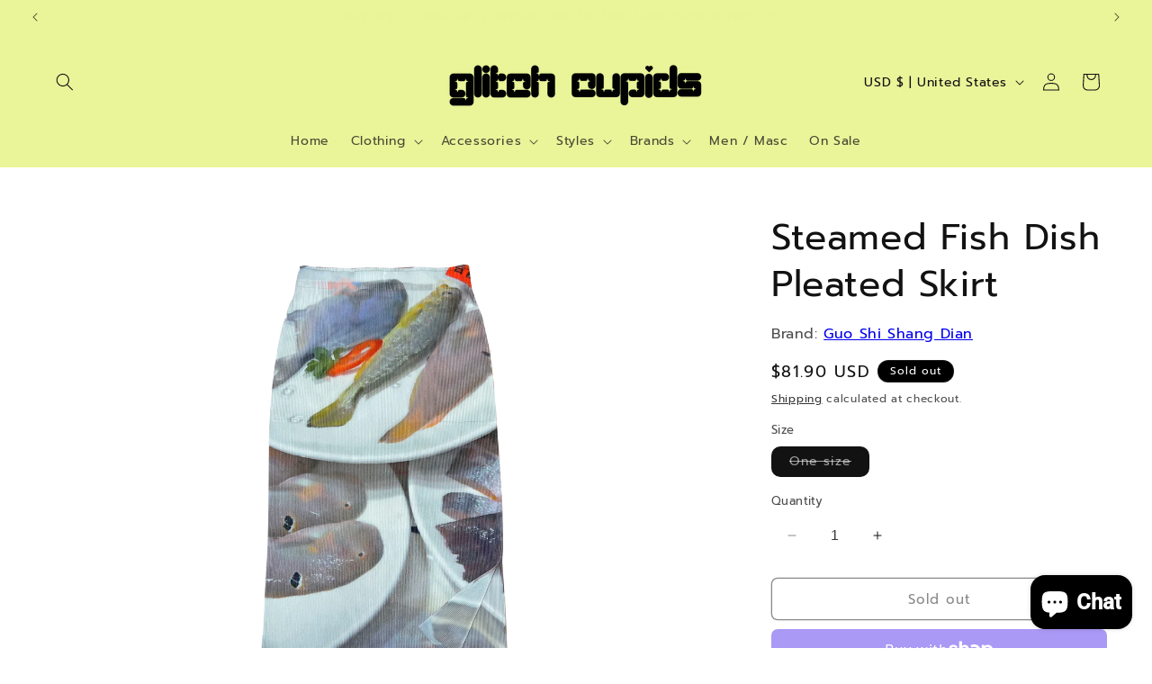

--- FILE ---
content_type: text/html; charset=utf-8
request_url: https://glitchcupids.com/products/glitch-cupids-steamed-fish-dish-pleated-skirt
body_size: 68904
content:
<!doctype html>
<html class="no-js" lang="en">
  <head>

    <!-- Google Tag Manager -->
<script>(function(w,d,s,l,i){w[l]=w[l]||[];w[l].push({'gtm.start':
new Date().getTime(),event:'gtm.js'});var f=d.getElementsByTagName(s)[0],
j=d.createElement(s),dl=l!='dataLayer'?'&l='+l:'';j.async=true;j.src=
'https://www.googletagmanager.com/gtm.js?id='+i+dl;f.parentNode.insertBefore(j,f);
})(window,document,'script','dataLayer','GTM-W3RGNKK6');</script>
<!-- End Google Tag Manager -->
    
<!-- Google tag (gtag.js) -->
<script async src="https://www.googletagmanager.com/gtag/js?id=AW-11236308533"></script>
<script>
  window.dataLayer = window.dataLayer || [];
  function gtag(){dataLayer.push(arguments);}
  gtag('js', new Date());

  gtag('config', 'AW-11236308533');
</script>
    
    <meta charset="utf-8">
    <meta http-equiv="X-UA-Compatible" content="IE=edge">
    <meta name="viewport" content="width=device-width,initial-scale=1">
    <meta name="theme-color" content="">
    <link rel="canonical" href="https://glitchcupids.com/products/glitch-cupids-steamed-fish-dish-pleated-skirt?currency=USD"><link rel="icon" type="image/png" href="//glitchcupids.com/cdn/shop/files/gc-favicon_d37bd065-97bc-409d-818c-4726e6a97f5f.png?crop=center&height=32&v=1714118235&width=32"><link rel="preconnect" href="https://fonts.shopifycdn.com" crossorigin><script type="application/ld+json">
{
  "@context": "https://schema.org/",
  "@type": "WebSite",
  "name": "Free global shipping items",
  "url": "https://glitchcupids.com",
  "potentialAction": {
    "@type": "SearchAction",
    "target": "https://glitchcupids.com/search?q=free{search_term_string}",
    "query-input": "required name=search_term_string"
  }
}
</script>

  <script type="application/ld+json">
{
  "@context": "https://schema.org/",
  "@type": "WebSite",
  "name": "Shop frufru clothing and accessories",
  "url": "https://glitchcupids.com",
  "potentialAction": {
    "@type": "SearchAction",
    "target": "https://glitchcupids.com/search?q=frufru{search_term_string}",
    "query-input": "required name=search_term_string"
  }
}
</script>

    <script type="application/ld+json">
{
  "@context": "https://schema.org/",
  "@type": "WebSite",
  "name": "On sale",
  "url": "https://glitchcupids.com",
  "potentialAction": {
    "@type": "SearchAction",
    "target": "https://glitchcupids.com/search?q=sales{search_term_string}",
    "query-input": "required name=search_term_string"
  }
}
</script>
  

  <!-- Avada Size Chart Script -->
 
<script src="//glitchcupids.com/cdn/shop/t/2/assets/size-chart-data.js?v=118201800560563884051694623258" defer='defer'></script>

    
    
  





<script>
  const AVADA_SC = {};
  AVADA_SC.product = {"id":9018146849092,"title":"Steamed Fish Dish Pleated Skirt","handle":"glitch-cupids-steamed-fish-dish-pleated-skirt","description":"\u003cp\u003eThis Steamed Fish Dish Pleated Skirt features a A steamed fish dish graphic throughout and a pleated construction with A-line silhouette and stretchy elastic fabric.\u003c\/p\u003e\n\u003ch3\u003eFeatures:\u003c\/h3\u003e\n\u003cul\u003e\n\u003cli\u003eA steamed fish dish graphic throughout;\u003c\/li\u003e\n\u003cli\u003eMaxi length;\u003c\/li\u003e\n\u003cli\u003ePleated construction;\u003c\/li\u003e\n\u003cli\u003e2-way styling: can be worn as a dress\u003c\/li\u003e\n\u003cli\u003eA line silhouette;\u003c\/li\u003e\n\u003cli\u003eHighly stretchy elastic fabric;\u003c\/li\u003e\n\u003cli\u003eElastic waistband - can fit waist size 60cm - 90cm\u003c\/li\u003e\n\u003c\/ul\u003e\n\u003ch3\u003eSize charts:\u003c\/h3\u003e\n\u003ctable border=\"0\" cellpadding=\"0\" cellspacing=\"0\" width=\"367\" style=\"border-collapse: collapse; width: 275pt;\"\u003e\n\u003ccolgroup\u003e \u003ccol width=\"87\" style=\"width: 65pt;\"\u003e \u003ccol width=\"137\" style=\"mso-width-source: userset; mso-width-alt: 4394; width: 103pt;\"\u003e \u003ccol width=\"143\" style=\"mso-width-source: userset; mso-width-alt: 4565; width: 107pt;\"\u003e \u003c\/colgroup\u003e\n\u003ctbody\u003e\n\u003ctr height=\"24\" style=\"height: 18.0pt;\"\u003e\n\u003ctd colspan=\"3\" height=\"24\" class=\"xl65\" width=\"367\" style=\"height: 18.0pt; width: 275pt;\"\u003eMeasurement (\u003cspan class=\"font6\"\u003ecm\u003c\/span\u003e\u003cspan class=\"font5\"\u003e)\u003c\/span\u003e\n\u003c\/td\u003e\n\u003c\/tr\u003e\n\u003ctr height=\"24\" style=\"height: 18.0pt;\"\u003e\n\u003ctd height=\"24\" class=\"xl65\" style=\"height: 18.0pt;\"\u003eSize\u003c\/td\u003e\n\u003ctd class=\"xl65\"\u003eWaist\u003c\/td\u003e\n\u003ctd class=\"xl65\"\u003eHips\u003c\/td\u003e\n\u003c\/tr\u003e\n\u003ctr height=\"25\" style=\"height: 19.0pt;\"\u003e\n\u003ctd height=\"25\" class=\"xl65\" style=\"height: 19.0pt;\"\u003eOne size\u003c\/td\u003e\n\u003ctd class=\"xl65\" align=\"right\"\u003e64\u003c\/td\u003e\n\u003ctd class=\"xl65\" align=\"right\"\u003e90\u003c\/td\u003e\n\u003c\/tr\u003e\n\u003c\/tbody\u003e\n\u003c\/table\u003e\n\u003cp\u003e \u003c\/p\u003e\n\u003ctable border=\"0\" cellpadding=\"0\" cellspacing=\"0\" width=\"263\" style=\"border-collapse: collapse; width: 197pt;\"\u003e\n\u003ccolgroup\u003e \u003ccol width=\"87\" style=\"width: 65pt;\"\u003e \u003ccol width=\"89\" style=\"mso-width-source: userset; mso-width-alt: 2858; width: 67pt;\"\u003e \u003ccol width=\"87\" style=\"width: 65pt;\"\u003e \u003c\/colgroup\u003e\n\u003ctbody\u003e\n\u003ctr height=\"24\" style=\"height: 18.0pt;\"\u003e\n\u003ctd colspan=\"3\" height=\"24\" class=\"xl66\" width=\"263\" style=\"height: 18.0pt; width: 197pt;\"\u003eMeasurement (in)\u003c\/td\u003e\n\u003c\/tr\u003e\n\u003ctr height=\"24\" style=\"height: 18.0pt;\"\u003e\n\u003ctd height=\"24\" class=\"xl66\" style=\"height: 18.0pt;\"\u003eSize\u003c\/td\u003e\n\u003ctd class=\"xl66\"\u003eWaist\u003c\/td\u003e\n\u003ctd class=\"xl66\"\u003eHips\u003c\/td\u003e\n\u003c\/tr\u003e\n\u003ctr height=\"25\" style=\"height: 19.0pt;\"\u003e\n\u003ctd height=\"25\" class=\"xl66\" style=\"height: 19.0pt;\"\u003eOne size\u003c\/td\u003e\n\u003ctd class=\"xl65\" align=\"right\"\u003e25.2\u003c\/td\u003e\n\u003ctd class=\"xl65\" align=\"right\"\u003e35.4\u003c\/td\u003e\n\u003c\/tr\u003e\n\u003c\/tbody\u003e\n\u003c\/table\u003e\n\u003cp\u003e \u003c\/p\u003e\n\u003cp\u003e\u003cbr\u003e\u003c\/p\u003e\n\u003cp\u003e \u003c\/p\u003e","published_at":"2024-04-27T20:43:50-07:00","created_at":"2024-04-27T20:33:51-07:00","vendor":"Guo Shi Shang Dian","type":"Clothing","tags":["dreamcore","dress","futuristic","skirt"],"price":8190,"price_min":8190,"price_max":8190,"available":false,"price_varies":false,"compare_at_price":null,"compare_at_price_min":0,"compare_at_price_max":0,"compare_at_price_varies":false,"variants":[{"id":48392894972228,"title":"One size","option1":"One size","option2":null,"option3":null,"sku":"","requires_shipping":true,"taxable":false,"featured_image":null,"available":false,"name":"Steamed Fish Dish Pleated Skirt - One size","public_title":"One size","options":["One size"],"price":8190,"weight":200,"compare_at_price":null,"inventory_management":"shopify","barcode":"","requires_selling_plan":false,"selling_plan_allocations":[]}],"images":["\/\/glitchcupids.com\/cdn\/shop\/files\/glitch-cupids-steamed-fish-dish-pleated-skirt-01.jpg?v=1714275300","\/\/glitchcupids.com\/cdn\/shop\/files\/glitch-cupids-steamed-fish-dish-pleated-skirt-02.jpg?v=1714275300","\/\/glitchcupids.com\/cdn\/shop\/files\/glitch-cupids-steamed-fish-dish-pleated-skirt-03.jpg?v=1714275299","\/\/glitchcupids.com\/cdn\/shop\/files\/glitch-cupids-steamed-fish-dish-pleated-skirt-04.jpg?v=1714275300","\/\/glitchcupids.com\/cdn\/shop\/files\/glitch-cupids-steamed-fish-dish-pleated-skirt-07.jpg?v=1714275299","\/\/glitchcupids.com\/cdn\/shop\/files\/glitch-cupids-steamed-fish-dish-pleated-skirt-11.jpg?v=1714275300","\/\/glitchcupids.com\/cdn\/shop\/files\/glitch-cupids-steamed-fish-dish-pleated-skirt-14.jpg?v=1714275299","\/\/glitchcupids.com\/cdn\/shop\/files\/glitch-cupids-steamed-fish-dish-pleated-skirt-16.jpg?v=1714275299","\/\/glitchcupids.com\/cdn\/shop\/files\/glitch-cupids-steamed-fish-dish-pleated-skirt-17.jpg?v=1714275299"],"featured_image":"\/\/glitchcupids.com\/cdn\/shop\/files\/glitch-cupids-steamed-fish-dish-pleated-skirt-01.jpg?v=1714275300","options":["Size"],"media":[{"alt":null,"id":49001838313796,"position":1,"preview_image":{"aspect_ratio":0.75,"height":4032,"width":3024,"src":"\/\/glitchcupids.com\/cdn\/shop\/files\/glitch-cupids-steamed-fish-dish-pleated-skirt-01.jpg?v=1714275300"},"aspect_ratio":0.75,"height":4032,"media_type":"image","src":"\/\/glitchcupids.com\/cdn\/shop\/files\/glitch-cupids-steamed-fish-dish-pleated-skirt-01.jpg?v=1714275300","width":3024},{"alt":null,"id":49001838346564,"position":2,"preview_image":{"aspect_ratio":0.75,"height":2550,"width":1913,"src":"\/\/glitchcupids.com\/cdn\/shop\/files\/glitch-cupids-steamed-fish-dish-pleated-skirt-02.jpg?v=1714275300"},"aspect_ratio":0.75,"height":2550,"media_type":"image","src":"\/\/glitchcupids.com\/cdn\/shop\/files\/glitch-cupids-steamed-fish-dish-pleated-skirt-02.jpg?v=1714275300","width":1913},{"alt":null,"id":49001838379332,"position":3,"preview_image":{"aspect_ratio":0.75,"height":2000,"width":1500,"src":"\/\/glitchcupids.com\/cdn\/shop\/files\/glitch-cupids-steamed-fish-dish-pleated-skirt-03.jpg?v=1714275299"},"aspect_ratio":0.75,"height":2000,"media_type":"image","src":"\/\/glitchcupids.com\/cdn\/shop\/files\/glitch-cupids-steamed-fish-dish-pleated-skirt-03.jpg?v=1714275299","width":1500},{"alt":null,"id":49001838412100,"position":4,"preview_image":{"aspect_ratio":0.75,"height":1560,"width":1170,"src":"\/\/glitchcupids.com\/cdn\/shop\/files\/glitch-cupids-steamed-fish-dish-pleated-skirt-04.jpg?v=1714275300"},"aspect_ratio":0.75,"height":1560,"media_type":"image","src":"\/\/glitchcupids.com\/cdn\/shop\/files\/glitch-cupids-steamed-fish-dish-pleated-skirt-04.jpg?v=1714275300","width":1170},{"alt":null,"id":49001838444868,"position":5,"preview_image":{"aspect_ratio":0.678,"height":2457,"width":1665,"src":"\/\/glitchcupids.com\/cdn\/shop\/files\/glitch-cupids-steamed-fish-dish-pleated-skirt-07.jpg?v=1714275299"},"aspect_ratio":0.678,"height":2457,"media_type":"image","src":"\/\/glitchcupids.com\/cdn\/shop\/files\/glitch-cupids-steamed-fish-dish-pleated-skirt-07.jpg?v=1714275299","width":1665},{"alt":null,"id":49001838477636,"position":6,"preview_image":{"aspect_ratio":0.75,"height":2630,"width":1972,"src":"\/\/glitchcupids.com\/cdn\/shop\/files\/glitch-cupids-steamed-fish-dish-pleated-skirt-11.jpg?v=1714275300"},"aspect_ratio":0.75,"height":2630,"media_type":"image","src":"\/\/glitchcupids.com\/cdn\/shop\/files\/glitch-cupids-steamed-fish-dish-pleated-skirt-11.jpg?v=1714275300","width":1972},{"alt":null,"id":49001838510404,"position":7,"preview_image":{"aspect_ratio":0.75,"height":2402,"width":1802,"src":"\/\/glitchcupids.com\/cdn\/shop\/files\/glitch-cupids-steamed-fish-dish-pleated-skirt-14.jpg?v=1714275299"},"aspect_ratio":0.75,"height":2402,"media_type":"image","src":"\/\/glitchcupids.com\/cdn\/shop\/files\/glitch-cupids-steamed-fish-dish-pleated-skirt-14.jpg?v=1714275299","width":1802},{"alt":null,"id":49001838543172,"position":8,"preview_image":{"aspect_ratio":0.936,"height":3005,"width":2812,"src":"\/\/glitchcupids.com\/cdn\/shop\/files\/glitch-cupids-steamed-fish-dish-pleated-skirt-16.jpg?v=1714275299"},"aspect_ratio":0.936,"height":3005,"media_type":"image","src":"\/\/glitchcupids.com\/cdn\/shop\/files\/glitch-cupids-steamed-fish-dish-pleated-skirt-16.jpg?v=1714275299","width":2812},{"alt":null,"id":49001838575940,"position":9,"preview_image":{"aspect_ratio":0.977,"height":2858,"width":2793,"src":"\/\/glitchcupids.com\/cdn\/shop\/files\/glitch-cupids-steamed-fish-dish-pleated-skirt-17.jpg?v=1714275299"},"aspect_ratio":0.977,"height":2858,"media_type":"image","src":"\/\/glitchcupids.com\/cdn\/shop\/files\/glitch-cupids-steamed-fish-dish-pleated-skirt-17.jpg?v=1714275299","width":2793}],"requires_selling_plan":false,"selling_plan_groups":[],"content":"\u003cp\u003eThis Steamed Fish Dish Pleated Skirt features a A steamed fish dish graphic throughout and a pleated construction with A-line silhouette and stretchy elastic fabric.\u003c\/p\u003e\n\u003ch3\u003eFeatures:\u003c\/h3\u003e\n\u003cul\u003e\n\u003cli\u003eA steamed fish dish graphic throughout;\u003c\/li\u003e\n\u003cli\u003eMaxi length;\u003c\/li\u003e\n\u003cli\u003ePleated construction;\u003c\/li\u003e\n\u003cli\u003e2-way styling: can be worn as a dress\u003c\/li\u003e\n\u003cli\u003eA line silhouette;\u003c\/li\u003e\n\u003cli\u003eHighly stretchy elastic fabric;\u003c\/li\u003e\n\u003cli\u003eElastic waistband - can fit waist size 60cm - 90cm\u003c\/li\u003e\n\u003c\/ul\u003e\n\u003ch3\u003eSize charts:\u003c\/h3\u003e\n\u003ctable border=\"0\" cellpadding=\"0\" cellspacing=\"0\" width=\"367\" style=\"border-collapse: collapse; width: 275pt;\"\u003e\n\u003ccolgroup\u003e \u003ccol width=\"87\" style=\"width: 65pt;\"\u003e \u003ccol width=\"137\" style=\"mso-width-source: userset; mso-width-alt: 4394; width: 103pt;\"\u003e \u003ccol width=\"143\" style=\"mso-width-source: userset; mso-width-alt: 4565; width: 107pt;\"\u003e \u003c\/colgroup\u003e\n\u003ctbody\u003e\n\u003ctr height=\"24\" style=\"height: 18.0pt;\"\u003e\n\u003ctd colspan=\"3\" height=\"24\" class=\"xl65\" width=\"367\" style=\"height: 18.0pt; width: 275pt;\"\u003eMeasurement (\u003cspan class=\"font6\"\u003ecm\u003c\/span\u003e\u003cspan class=\"font5\"\u003e)\u003c\/span\u003e\n\u003c\/td\u003e\n\u003c\/tr\u003e\n\u003ctr height=\"24\" style=\"height: 18.0pt;\"\u003e\n\u003ctd height=\"24\" class=\"xl65\" style=\"height: 18.0pt;\"\u003eSize\u003c\/td\u003e\n\u003ctd class=\"xl65\"\u003eWaist\u003c\/td\u003e\n\u003ctd class=\"xl65\"\u003eHips\u003c\/td\u003e\n\u003c\/tr\u003e\n\u003ctr height=\"25\" style=\"height: 19.0pt;\"\u003e\n\u003ctd height=\"25\" class=\"xl65\" style=\"height: 19.0pt;\"\u003eOne size\u003c\/td\u003e\n\u003ctd class=\"xl65\" align=\"right\"\u003e64\u003c\/td\u003e\n\u003ctd class=\"xl65\" align=\"right\"\u003e90\u003c\/td\u003e\n\u003c\/tr\u003e\n\u003c\/tbody\u003e\n\u003c\/table\u003e\n\u003cp\u003e \u003c\/p\u003e\n\u003ctable border=\"0\" cellpadding=\"0\" cellspacing=\"0\" width=\"263\" style=\"border-collapse: collapse; width: 197pt;\"\u003e\n\u003ccolgroup\u003e \u003ccol width=\"87\" style=\"width: 65pt;\"\u003e \u003ccol width=\"89\" style=\"mso-width-source: userset; mso-width-alt: 2858; width: 67pt;\"\u003e \u003ccol width=\"87\" style=\"width: 65pt;\"\u003e \u003c\/colgroup\u003e\n\u003ctbody\u003e\n\u003ctr height=\"24\" style=\"height: 18.0pt;\"\u003e\n\u003ctd colspan=\"3\" height=\"24\" class=\"xl66\" width=\"263\" style=\"height: 18.0pt; width: 197pt;\"\u003eMeasurement (in)\u003c\/td\u003e\n\u003c\/tr\u003e\n\u003ctr height=\"24\" style=\"height: 18.0pt;\"\u003e\n\u003ctd height=\"24\" class=\"xl66\" style=\"height: 18.0pt;\"\u003eSize\u003c\/td\u003e\n\u003ctd class=\"xl66\"\u003eWaist\u003c\/td\u003e\n\u003ctd class=\"xl66\"\u003eHips\u003c\/td\u003e\n\u003c\/tr\u003e\n\u003ctr height=\"25\" style=\"height: 19.0pt;\"\u003e\n\u003ctd height=\"25\" class=\"xl66\" style=\"height: 19.0pt;\"\u003eOne size\u003c\/td\u003e\n\u003ctd class=\"xl65\" align=\"right\"\u003e25.2\u003c\/td\u003e\n\u003ctd class=\"xl65\" align=\"right\"\u003e35.4\u003c\/td\u003e\n\u003c\/tr\u003e\n\u003c\/tbody\u003e\n\u003c\/table\u003e\n\u003cp\u003e \u003c\/p\u003e\n\u003cp\u003e\u003cbr\u003e\u003c\/p\u003e\n\u003cp\u003e \u003c\/p\u003e"};
  AVADA_SC.template = "product";
  AVADA_SC.collections = [];
  AVADA_SC.collectionsName = [];
  AVADA_SC.collectionId = "";
  
    AVADA_SC.collections.push(`607771754820`);
    AVADA_SC.collectionsName.push(`Aesthetics`);
  
    AVADA_SC.collections.push(`630043083076`);
    AVADA_SC.collectionsName.push(`Autumn Winter Selection`);
  
    AVADA_SC.collections.push(`607771361604`);
    AVADA_SC.collectionsName.push(`Bottoms`);
  
    AVADA_SC.collections.push(`607771001156`);
    AVADA_SC.collectionsName.push(`Clothing`);
  
    AVADA_SC.collections.push(`621934084420`);
    AVADA_SC.collectionsName.push(`Dreamcore`);
  
    AVADA_SC.collections.push(`607771459908`);
    AVADA_SC.collectionsName.push(`Dresses`);
  
    AVADA_SC.collections.push(`608625492292`);
    AVADA_SC.collectionsName.push(`Futuristic Style`);
  
    AVADA_SC.collections.push(`642787049796`);
    AVADA_SC.collectionsName.push(`New arrivals`);
  
    AVADA_SC.collections.push(`624782639428`);
    AVADA_SC.collectionsName.push(`Pleated Tops & Skirts`);
  
    AVADA_SC.collections.push(`613935612228`);
    AVADA_SC.collectionsName.push(`Pleats`);
  
    AVADA_SC.collections.push(`607772836164`);
    AVADA_SC.collectionsName.push(`Skirts`);
  
    AVADA_SC.collections.push(`618519724356`);
    AVADA_SC.collectionsName.push(`Spring Selection`);
  
    AVADA_SC.collections.push(`622984462660`);
    AVADA_SC.collectionsName.push(`Summer Selection`);
  
  AVADA_SC.branding = false
</script>

  <!-- /Avada Size Chart Script -->

<title>
      Steamed Fish Dish Pleated Skirt
 &ndash; Glitch Cupids</title>

    
      <meta name="description" content="This Steamed Fish Dish Pleated Skirt features a A steamed fish dish graphic throughout and a pleated construction with A-line silhouette and stretchy elastic fabric. Features: A steamed fish dish graphic throughout; Maxi length; Pleated construction; 2-way styling: can be worn as a dress A line silhouette; Highly stret">
    

    

<meta property="og:site_name" content="Glitch Cupids">
<meta property="og:url" content="https://glitchcupids.com/products/glitch-cupids-steamed-fish-dish-pleated-skirt">
<meta property="og:title" content="Steamed Fish Dish Pleated Skirt">
<meta property="og:type" content="product">
<meta property="og:description" content="This Steamed Fish Dish Pleated Skirt features a A steamed fish dish graphic throughout and a pleated construction with A-line silhouette and stretchy elastic fabric. Features: A steamed fish dish graphic throughout; Maxi length; Pleated construction; 2-way styling: can be worn as a dress A line silhouette; Highly stret"><meta property="og:image" content="http://glitchcupids.com/cdn/shop/files/glitch-cupids-steamed-fish-dish-pleated-skirt-01.jpg?v=1714275300">
  <meta property="og:image:secure_url" content="https://glitchcupids.com/cdn/shop/files/glitch-cupids-steamed-fish-dish-pleated-skirt-01.jpg?v=1714275300">
  <meta property="og:image:width" content="3024">
  <meta property="og:image:height" content="4032"><meta property="og:price:amount" content="81.90">
  <meta property="og:price:currency" content="USD"><meta name="twitter:card" content="summary_large_image">
<meta name="twitter:title" content="Steamed Fish Dish Pleated Skirt">
<meta name="twitter:description" content="This Steamed Fish Dish Pleated Skirt features a A steamed fish dish graphic throughout and a pleated construction with A-line silhouette and stretchy elastic fabric. Features: A steamed fish dish graphic throughout; Maxi length; Pleated construction; 2-way styling: can be worn as a dress A line silhouette; Highly stret">


    <script src="//glitchcupids.com/cdn/shop/t/2/assets/constants.js?v=58251544750838685771694078892" defer="defer"></script>
    <script src="//glitchcupids.com/cdn/shop/t/2/assets/pubsub.js?v=158357773527763999511694078892" defer="defer"></script>
    <script src="//glitchcupids.com/cdn/shop/t/2/assets/global.js?v=54939145903281508041694078892" defer="defer"></script><script>window.performance && window.performance.mark && window.performance.mark('shopify.content_for_header.start');</script><meta name="google-site-verification" content="U9EwbPsQRlzz2H4kmxs7TzBABZGwJqBCDywuPsTCEsY">
<meta id="shopify-digital-wallet" name="shopify-digital-wallet" content="/77551534404/digital_wallets/dialog">
<meta name="shopify-checkout-api-token" content="0d9d6a09dbdadf792770ddfadcac09d7">
<link rel="alternate" type="application/json+oembed" href="https://glitchcupids.com/products/glitch-cupids-steamed-fish-dish-pleated-skirt.oembed">
<script async="async" src="/checkouts/internal/preloads.js?locale=en-US"></script>
<link rel="preconnect" href="https://shop.app" crossorigin="anonymous">
<script async="async" src="https://shop.app/checkouts/internal/preloads.js?locale=en-US&shop_id=77551534404" crossorigin="anonymous"></script>
<script id="apple-pay-shop-capabilities" type="application/json">{"shopId":77551534404,"countryCode":"GB","currencyCode":"USD","merchantCapabilities":["supports3DS"],"merchantId":"gid:\/\/shopify\/Shop\/77551534404","merchantName":"Glitch Cupids","requiredBillingContactFields":["postalAddress","email","phone"],"requiredShippingContactFields":["postalAddress","email","phone"],"shippingType":"shipping","supportedNetworks":["visa","maestro","masterCard","discover","elo"],"total":{"type":"pending","label":"Glitch Cupids","amount":"1.00"},"shopifyPaymentsEnabled":true,"supportsSubscriptions":true}</script>
<script id="shopify-features" type="application/json">{"accessToken":"0d9d6a09dbdadf792770ddfadcac09d7","betas":["rich-media-storefront-analytics"],"domain":"glitchcupids.com","predictiveSearch":true,"shopId":77551534404,"locale":"en"}</script>
<script>var Shopify = Shopify || {};
Shopify.shop = "5c33be.myshopify.com";
Shopify.locale = "en";
Shopify.currency = {"active":"USD","rate":"1.0"};
Shopify.country = "US";
Shopify.theme = {"name":"Publisher","id":152709792068,"schema_name":"Publisher","schema_version":"11.0.0","theme_store_id":1864,"role":"main"};
Shopify.theme.handle = "null";
Shopify.theme.style = {"id":null,"handle":null};
Shopify.cdnHost = "glitchcupids.com/cdn";
Shopify.routes = Shopify.routes || {};
Shopify.routes.root = "/";</script>
<script type="module">!function(o){(o.Shopify=o.Shopify||{}).modules=!0}(window);</script>
<script>!function(o){function n(){var o=[];function n(){o.push(Array.prototype.slice.apply(arguments))}return n.q=o,n}var t=o.Shopify=o.Shopify||{};t.loadFeatures=n(),t.autoloadFeatures=n()}(window);</script>
<script>
  window.ShopifyPay = window.ShopifyPay || {};
  window.ShopifyPay.apiHost = "shop.app\/pay";
  window.ShopifyPay.redirectState = null;
</script>
<script id="shop-js-analytics" type="application/json">{"pageType":"product"}</script>
<script defer="defer" async type="module" src="//glitchcupids.com/cdn/shopifycloud/shop-js/modules/v2/client.init-shop-cart-sync_BdyHc3Nr.en.esm.js"></script>
<script defer="defer" async type="module" src="//glitchcupids.com/cdn/shopifycloud/shop-js/modules/v2/chunk.common_Daul8nwZ.esm.js"></script>
<script type="module">
  await import("//glitchcupids.com/cdn/shopifycloud/shop-js/modules/v2/client.init-shop-cart-sync_BdyHc3Nr.en.esm.js");
await import("//glitchcupids.com/cdn/shopifycloud/shop-js/modules/v2/chunk.common_Daul8nwZ.esm.js");

  window.Shopify.SignInWithShop?.initShopCartSync?.({"fedCMEnabled":true,"windoidEnabled":true});

</script>
<script>
  window.Shopify = window.Shopify || {};
  if (!window.Shopify.featureAssets) window.Shopify.featureAssets = {};
  window.Shopify.featureAssets['shop-js'] = {"shop-cart-sync":["modules/v2/client.shop-cart-sync_QYOiDySF.en.esm.js","modules/v2/chunk.common_Daul8nwZ.esm.js"],"init-fed-cm":["modules/v2/client.init-fed-cm_DchLp9rc.en.esm.js","modules/v2/chunk.common_Daul8nwZ.esm.js"],"shop-button":["modules/v2/client.shop-button_OV7bAJc5.en.esm.js","modules/v2/chunk.common_Daul8nwZ.esm.js"],"init-windoid":["modules/v2/client.init-windoid_DwxFKQ8e.en.esm.js","modules/v2/chunk.common_Daul8nwZ.esm.js"],"shop-cash-offers":["modules/v2/client.shop-cash-offers_DWtL6Bq3.en.esm.js","modules/v2/chunk.common_Daul8nwZ.esm.js","modules/v2/chunk.modal_CQq8HTM6.esm.js"],"shop-toast-manager":["modules/v2/client.shop-toast-manager_CX9r1SjA.en.esm.js","modules/v2/chunk.common_Daul8nwZ.esm.js"],"init-shop-email-lookup-coordinator":["modules/v2/client.init-shop-email-lookup-coordinator_UhKnw74l.en.esm.js","modules/v2/chunk.common_Daul8nwZ.esm.js"],"pay-button":["modules/v2/client.pay-button_DzxNnLDY.en.esm.js","modules/v2/chunk.common_Daul8nwZ.esm.js"],"avatar":["modules/v2/client.avatar_BTnouDA3.en.esm.js"],"init-shop-cart-sync":["modules/v2/client.init-shop-cart-sync_BdyHc3Nr.en.esm.js","modules/v2/chunk.common_Daul8nwZ.esm.js"],"shop-login-button":["modules/v2/client.shop-login-button_D8B466_1.en.esm.js","modules/v2/chunk.common_Daul8nwZ.esm.js","modules/v2/chunk.modal_CQq8HTM6.esm.js"],"init-customer-accounts-sign-up":["modules/v2/client.init-customer-accounts-sign-up_C8fpPm4i.en.esm.js","modules/v2/client.shop-login-button_D8B466_1.en.esm.js","modules/v2/chunk.common_Daul8nwZ.esm.js","modules/v2/chunk.modal_CQq8HTM6.esm.js"],"init-shop-for-new-customer-accounts":["modules/v2/client.init-shop-for-new-customer-accounts_CVTO0Ztu.en.esm.js","modules/v2/client.shop-login-button_D8B466_1.en.esm.js","modules/v2/chunk.common_Daul8nwZ.esm.js","modules/v2/chunk.modal_CQq8HTM6.esm.js"],"init-customer-accounts":["modules/v2/client.init-customer-accounts_dRgKMfrE.en.esm.js","modules/v2/client.shop-login-button_D8B466_1.en.esm.js","modules/v2/chunk.common_Daul8nwZ.esm.js","modules/v2/chunk.modal_CQq8HTM6.esm.js"],"shop-follow-button":["modules/v2/client.shop-follow-button_CkZpjEct.en.esm.js","modules/v2/chunk.common_Daul8nwZ.esm.js","modules/v2/chunk.modal_CQq8HTM6.esm.js"],"lead-capture":["modules/v2/client.lead-capture_BntHBhfp.en.esm.js","modules/v2/chunk.common_Daul8nwZ.esm.js","modules/v2/chunk.modal_CQq8HTM6.esm.js"],"checkout-modal":["modules/v2/client.checkout-modal_CfxcYbTm.en.esm.js","modules/v2/chunk.common_Daul8nwZ.esm.js","modules/v2/chunk.modal_CQq8HTM6.esm.js"],"shop-login":["modules/v2/client.shop-login_Da4GZ2H6.en.esm.js","modules/v2/chunk.common_Daul8nwZ.esm.js","modules/v2/chunk.modal_CQq8HTM6.esm.js"],"payment-terms":["modules/v2/client.payment-terms_MV4M3zvL.en.esm.js","modules/v2/chunk.common_Daul8nwZ.esm.js","modules/v2/chunk.modal_CQq8HTM6.esm.js"]};
</script>
<script>(function() {
  var isLoaded = false;
  function asyncLoad() {
    if (isLoaded) return;
    isLoaded = true;
    var urls = ["https:\/\/widget.gotolstoy.com\/widget\/widget.js?app-key=4d705871-6f30-42aa-a0b0-c740903e4544\u0026shop=5c33be.myshopify.com","https:\/\/cdn.nfcube.com\/tiktok-005a5e966b552772adf8cb3599dc4602.js?shop=5c33be.myshopify.com"];
    for (var i = 0; i < urls.length; i++) {
      var s = document.createElement('script');
      s.type = 'text/javascript';
      s.async = true;
      s.src = urls[i];
      var x = document.getElementsByTagName('script')[0];
      x.parentNode.insertBefore(s, x);
    }
  };
  if(window.attachEvent) {
    window.attachEvent('onload', asyncLoad);
  } else {
    window.addEventListener('load', asyncLoad, false);
  }
})();</script>
<script id="__st">var __st={"a":77551534404,"offset":-28800,"reqid":"7e11b17c-f6bb-48d6-9b16-8fd5dd33bde9-1769001222","pageurl":"glitchcupids.com\/products\/glitch-cupids-steamed-fish-dish-pleated-skirt","u":"f4797026bf01","p":"product","rtyp":"product","rid":9018146849092};</script>
<script>window.ShopifyPaypalV4VisibilityTracking = true;</script>
<script id="captcha-bootstrap">!function(){'use strict';const t='contact',e='account',n='new_comment',o=[[t,t],['blogs',n],['comments',n],[t,'customer']],c=[[e,'customer_login'],[e,'guest_login'],[e,'recover_customer_password'],[e,'create_customer']],r=t=>t.map((([t,e])=>`form[action*='/${t}']:not([data-nocaptcha='true']) input[name='form_type'][value='${e}']`)).join(','),a=t=>()=>t?[...document.querySelectorAll(t)].map((t=>t.form)):[];function s(){const t=[...o],e=r(t);return a(e)}const i='password',u='form_key',d=['recaptcha-v3-token','g-recaptcha-response','h-captcha-response',i],f=()=>{try{return window.sessionStorage}catch{return}},m='__shopify_v',_=t=>t.elements[u];function p(t,e,n=!1){try{const o=window.sessionStorage,c=JSON.parse(o.getItem(e)),{data:r}=function(t){const{data:e,action:n}=t;return t[m]||n?{data:e,action:n}:{data:t,action:n}}(c);for(const[e,n]of Object.entries(r))t.elements[e]&&(t.elements[e].value=n);n&&o.removeItem(e)}catch(o){console.error('form repopulation failed',{error:o})}}const l='form_type',E='cptcha';function T(t){t.dataset[E]=!0}const w=window,h=w.document,L='Shopify',v='ce_forms',y='captcha';let A=!1;((t,e)=>{const n=(g='f06e6c50-85a8-45c8-87d0-21a2b65856fe',I='https://cdn.shopify.com/shopifycloud/storefront-forms-hcaptcha/ce_storefront_forms_captcha_hcaptcha.v1.5.2.iife.js',D={infoText:'Protected by hCaptcha',privacyText:'Privacy',termsText:'Terms'},(t,e,n)=>{const o=w[L][v],c=o.bindForm;if(c)return c(t,g,e,D).then(n);var r;o.q.push([[t,g,e,D],n]),r=I,A||(h.body.append(Object.assign(h.createElement('script'),{id:'captcha-provider',async:!0,src:r})),A=!0)});var g,I,D;w[L]=w[L]||{},w[L][v]=w[L][v]||{},w[L][v].q=[],w[L][y]=w[L][y]||{},w[L][y].protect=function(t,e){n(t,void 0,e),T(t)},Object.freeze(w[L][y]),function(t,e,n,w,h,L){const[v,y,A,g]=function(t,e,n){const i=e?o:[],u=t?c:[],d=[...i,...u],f=r(d),m=r(i),_=r(d.filter((([t,e])=>n.includes(e))));return[a(f),a(m),a(_),s()]}(w,h,L),I=t=>{const e=t.target;return e instanceof HTMLFormElement?e:e&&e.form},D=t=>v().includes(t);t.addEventListener('submit',(t=>{const e=I(t);if(!e)return;const n=D(e)&&!e.dataset.hcaptchaBound&&!e.dataset.recaptchaBound,o=_(e),c=g().includes(e)&&(!o||!o.value);(n||c)&&t.preventDefault(),c&&!n&&(function(t){try{if(!f())return;!function(t){const e=f();if(!e)return;const n=_(t);if(!n)return;const o=n.value;o&&e.removeItem(o)}(t);const e=Array.from(Array(32),(()=>Math.random().toString(36)[2])).join('');!function(t,e){_(t)||t.append(Object.assign(document.createElement('input'),{type:'hidden',name:u})),t.elements[u].value=e}(t,e),function(t,e){const n=f();if(!n)return;const o=[...t.querySelectorAll(`input[type='${i}']`)].map((({name:t})=>t)),c=[...d,...o],r={};for(const[a,s]of new FormData(t).entries())c.includes(a)||(r[a]=s);n.setItem(e,JSON.stringify({[m]:1,action:t.action,data:r}))}(t,e)}catch(e){console.error('failed to persist form',e)}}(e),e.submit())}));const S=(t,e)=>{t&&!t.dataset[E]&&(n(t,e.some((e=>e===t))),T(t))};for(const o of['focusin','change'])t.addEventListener(o,(t=>{const e=I(t);D(e)&&S(e,y())}));const B=e.get('form_key'),M=e.get(l),P=B&&M;t.addEventListener('DOMContentLoaded',(()=>{const t=y();if(P)for(const e of t)e.elements[l].value===M&&p(e,B);[...new Set([...A(),...v().filter((t=>'true'===t.dataset.shopifyCaptcha))])].forEach((e=>S(e,t)))}))}(h,new URLSearchParams(w.location.search),n,t,e,['guest_login'])})(!0,!0)}();</script>
<script integrity="sha256-4kQ18oKyAcykRKYeNunJcIwy7WH5gtpwJnB7kiuLZ1E=" data-source-attribution="shopify.loadfeatures" defer="defer" src="//glitchcupids.com/cdn/shopifycloud/storefront/assets/storefront/load_feature-a0a9edcb.js" crossorigin="anonymous"></script>
<script crossorigin="anonymous" defer="defer" src="//glitchcupids.com/cdn/shopifycloud/storefront/assets/shopify_pay/storefront-65b4c6d7.js?v=20250812"></script>
<script data-source-attribution="shopify.dynamic_checkout.dynamic.init">var Shopify=Shopify||{};Shopify.PaymentButton=Shopify.PaymentButton||{isStorefrontPortableWallets:!0,init:function(){window.Shopify.PaymentButton.init=function(){};var t=document.createElement("script");t.src="https://glitchcupids.com/cdn/shopifycloud/portable-wallets/latest/portable-wallets.en.js",t.type="module",document.head.appendChild(t)}};
</script>
<script data-source-attribution="shopify.dynamic_checkout.buyer_consent">
  function portableWalletsHideBuyerConsent(e){var t=document.getElementById("shopify-buyer-consent"),n=document.getElementById("shopify-subscription-policy-button");t&&n&&(t.classList.add("hidden"),t.setAttribute("aria-hidden","true"),n.removeEventListener("click",e))}function portableWalletsShowBuyerConsent(e){var t=document.getElementById("shopify-buyer-consent"),n=document.getElementById("shopify-subscription-policy-button");t&&n&&(t.classList.remove("hidden"),t.removeAttribute("aria-hidden"),n.addEventListener("click",e))}window.Shopify?.PaymentButton&&(window.Shopify.PaymentButton.hideBuyerConsent=portableWalletsHideBuyerConsent,window.Shopify.PaymentButton.showBuyerConsent=portableWalletsShowBuyerConsent);
</script>
<script>
  function portableWalletsCleanup(e){e&&e.src&&console.error("Failed to load portable wallets script "+e.src);var t=document.querySelectorAll("shopify-accelerated-checkout .shopify-payment-button__skeleton, shopify-accelerated-checkout-cart .wallet-cart-button__skeleton"),e=document.getElementById("shopify-buyer-consent");for(let e=0;e<t.length;e++)t[e].remove();e&&e.remove()}function portableWalletsNotLoadedAsModule(e){e instanceof ErrorEvent&&"string"==typeof e.message&&e.message.includes("import.meta")&&"string"==typeof e.filename&&e.filename.includes("portable-wallets")&&(window.removeEventListener("error",portableWalletsNotLoadedAsModule),window.Shopify.PaymentButton.failedToLoad=e,"loading"===document.readyState?document.addEventListener("DOMContentLoaded",window.Shopify.PaymentButton.init):window.Shopify.PaymentButton.init())}window.addEventListener("error",portableWalletsNotLoadedAsModule);
</script>

<script type="module" src="https://glitchcupids.com/cdn/shopifycloud/portable-wallets/latest/portable-wallets.en.js" onError="portableWalletsCleanup(this)" crossorigin="anonymous"></script>
<script nomodule>
  document.addEventListener("DOMContentLoaded", portableWalletsCleanup);
</script>

<link id="shopify-accelerated-checkout-styles" rel="stylesheet" media="screen" href="https://glitchcupids.com/cdn/shopifycloud/portable-wallets/latest/accelerated-checkout-backwards-compat.css" crossorigin="anonymous">
<style id="shopify-accelerated-checkout-cart">
        #shopify-buyer-consent {
  margin-top: 1em;
  display: inline-block;
  width: 100%;
}

#shopify-buyer-consent.hidden {
  display: none;
}

#shopify-subscription-policy-button {
  background: none;
  border: none;
  padding: 0;
  text-decoration: underline;
  font-size: inherit;
  cursor: pointer;
}

#shopify-subscription-policy-button::before {
  box-shadow: none;
}

      </style>
<script id="sections-script" data-sections="header" defer="defer" src="//glitchcupids.com/cdn/shop/t/2/compiled_assets/scripts.js?v=930"></script>
<script>window.performance && window.performance.mark && window.performance.mark('shopify.content_for_header.end');</script>


    <style data-shopify>
      @font-face {
  font-family: Prompt;
  font-weight: 400;
  font-style: normal;
  font-display: swap;
  src: url("//glitchcupids.com/cdn/fonts/prompt/prompt_n4.55d12409b69157fbb5a35f8e7fe8e1c49ef883c4.woff2") format("woff2"),
       url("//glitchcupids.com/cdn/fonts/prompt/prompt_n4.cb4fce1008c76d3a576d0fc88e84462b52c62ea8.woff") format("woff");
}

      @font-face {
  font-family: Prompt;
  font-weight: 700;
  font-style: normal;
  font-display: swap;
  src: url("//glitchcupids.com/cdn/fonts/prompt/prompt_n7.b02601183b05e61fa7be166e9ccbe02488df9d4e.woff2") format("woff2"),
       url("//glitchcupids.com/cdn/fonts/prompt/prompt_n7.0d3eedf3dbfa531020ce942da8ca46feac5ed856.woff") format("woff");
}

      @font-face {
  font-family: Prompt;
  font-weight: 400;
  font-style: italic;
  font-display: swap;
  src: url("//glitchcupids.com/cdn/fonts/prompt/prompt_i4.362b631cc9d785c4bf92e3f9f332c42d636294ca.woff2") format("woff2"),
       url("//glitchcupids.com/cdn/fonts/prompt/prompt_i4.45744fe70b84b111fe3d48873ef5b24443cf63bf.woff") format("woff");
}

      @font-face {
  font-family: Prompt;
  font-weight: 700;
  font-style: italic;
  font-display: swap;
  src: url("//glitchcupids.com/cdn/fonts/prompt/prompt_i7.c0196827e2d7ad4d23aa059bfa7dea9b375ef0a1.woff2") format("woff2"),
       url("//glitchcupids.com/cdn/fonts/prompt/prompt_i7.8cb478a58ee5103386ff964f66617c3a56e70296.woff") format("woff");
}

      @font-face {
  font-family: Prompt;
  font-weight: 400;
  font-style: normal;
  font-display: swap;
  src: url("//glitchcupids.com/cdn/fonts/prompt/prompt_n4.55d12409b69157fbb5a35f8e7fe8e1c49ef883c4.woff2") format("woff2"),
       url("//glitchcupids.com/cdn/fonts/prompt/prompt_n4.cb4fce1008c76d3a576d0fc88e84462b52c62ea8.woff") format("woff");
}


      
        :root,
        .color-background-1 {
          --color-background: 255,255,255;
        
          --gradient-background: #ffffff;
        
        --color-foreground: 18,18,18;
        --color-shadow: 18,18,18;
        --color-button: 0,0,0;
        --color-button-text: 255,255,255;
        --color-secondary-button: 255,255,255;
        --color-secondary-button-text: 18,18,18;
        --color-link: 18,18,18;
        --color-badge-foreground: 18,18,18;
        --color-badge-background: 255,255,255;
        --color-badge-border: 18,18,18;
        --payment-terms-background-color: rgb(255 255 255);
      }
      
        
        .color-background-2 {
          --color-background: 234,245,154;
        
          --gradient-background: #eaf59a;
        
        --color-foreground: 18,18,18;
        --color-shadow: 18,18,18;
        --color-button: 18,18,18;
        --color-button-text: 255,255,255;
        --color-secondary-button: 234,245,154;
        --color-secondary-button-text: 18,18,18;
        --color-link: 18,18,18;
        --color-badge-foreground: 18,18,18;
        --color-badge-background: 234,245,154;
        --color-badge-border: 18,18,18;
        --payment-terms-background-color: rgb(234 245 154);
      }
      
        
        .color-inverse {
          --color-background: 255,255,255;
        
          --gradient-background: #ffffff;
        
        --color-foreground: 18,18,18;
        --color-shadow: 18,18,18;
        --color-button: 0,0,0;
        --color-button-text: 255,255,255;
        --color-secondary-button: 255,255,255;
        --color-secondary-button-text: 18,18,18;
        --color-link: 18,18,18;
        --color-badge-foreground: 18,18,18;
        --color-badge-background: 255,255,255;
        --color-badge-border: 18,18,18;
        --payment-terms-background-color: rgb(255 255 255);
      }
      
        
        .color-accent-1 {
          --color-background: 0,0,0;
        
          --gradient-background: #000000;
        
        --color-foreground: 255,255,255;
        --color-shadow: 18,18,18;
        --color-button: 255,255,255;
        --color-button-text: 0,0,0;
        --color-secondary-button: 0,0,0;
        --color-secondary-button-text: 255,255,255;
        --color-link: 255,255,255;
        --color-badge-foreground: 255,255,255;
        --color-badge-background: 0,0,0;
        --color-badge-border: 255,255,255;
        --payment-terms-background-color: rgb(0 0 0);
      }
      
        
        .color-accent-2 {
          --color-background: 35,70,182;
        
          --gradient-background: #2346b6;
        
        --color-foreground: 255,255,255;
        --color-shadow: 18,18,18;
        --color-button: 255,255,255;
        --color-button-text: 35,70,182;
        --color-secondary-button: 35,70,182;
        --color-secondary-button-text: 255,255,255;
        --color-link: 255,255,255;
        --color-badge-foreground: 255,255,255;
        --color-badge-background: 35,70,182;
        --color-badge-border: 255,255,255;
        --payment-terms-background-color: rgb(35 70 182);
      }
      
        
        .color-scheme-1938b5e8-ab99-4136-afbe-177d487d4cea {
          --color-background: 255,255,255;
        
          --gradient-background: linear-gradient(357deg, rgba(255, 255, 255, 1) 37%, rgba(234, 245, 154, 1) 97%);
        
        --color-foreground: 18,18,18;
        --color-shadow: 18,18,18;
        --color-button: 0,0,0;
        --color-button-text: 255,255,255;
        --color-secondary-button: 255,255,255;
        --color-secondary-button-text: 18,18,18;
        --color-link: 18,18,18;
        --color-badge-foreground: 18,18,18;
        --color-badge-background: 255,255,255;
        --color-badge-border: 18,18,18;
        --payment-terms-background-color: rgb(255 255 255);
      }
      

      body, .color-background-1, .color-background-2, .color-inverse, .color-accent-1, .color-accent-2, .color-scheme-1938b5e8-ab99-4136-afbe-177d487d4cea {
        color: rgba(var(--color-foreground), 0.75);
        background-color: rgb(var(--color-background));
      }

      :root {
        --font-body-family: Prompt, sans-serif;
        --font-body-style: normal;
        --font-body-weight: 400;
        --font-body-weight-bold: 700;

        --font-heading-family: Prompt, sans-serif;
        --font-heading-style: normal;
        --font-heading-weight: 400;

        --font-body-scale: 1.0;
        --font-heading-scale: 1.0;

        --media-padding: px;
        --media-border-opacity: 0.1;
        --media-border-width: 0px;
        --media-radius: 10px;
        --media-shadow-opacity: 0.0;
        --media-shadow-horizontal-offset: 0px;
        --media-shadow-vertical-offset: 4px;
        --media-shadow-blur-radius: 5px;
        --media-shadow-visible: 0;

        --page-width: 160rem;
        --page-width-margin: 0rem;

        --product-card-image-padding: 0.0rem;
        --product-card-corner-radius: 1.0rem;
        --product-card-text-alignment: left;
        --product-card-border-width: 0.0rem;
        --product-card-border-opacity: 0.1;
        --product-card-shadow-opacity: 0.0;
        --product-card-shadow-visible: 0;
        --product-card-shadow-horizontal-offset: 0.0rem;
        --product-card-shadow-vertical-offset: 0.4rem;
        --product-card-shadow-blur-radius: 0.0rem;

        --collection-card-image-padding: 0.0rem;
        --collection-card-corner-radius: 1.0rem;
        --collection-card-text-alignment: left;
        --collection-card-border-width: 0.0rem;
        --collection-card-border-opacity: 0.1;
        --collection-card-shadow-opacity: 0.0;
        --collection-card-shadow-visible: 0;
        --collection-card-shadow-horizontal-offset: 0.0rem;
        --collection-card-shadow-vertical-offset: 0.4rem;
        --collection-card-shadow-blur-radius: 0.5rem;

        --blog-card-image-padding: 0.0rem;
        --blog-card-corner-radius: 1.0rem;
        --blog-card-text-alignment: left;
        --blog-card-border-width: 0.0rem;
        --blog-card-border-opacity: 0.1;
        --blog-card-shadow-opacity: 0.0;
        --blog-card-shadow-visible: 0;
        --blog-card-shadow-horizontal-offset: 0.0rem;
        --blog-card-shadow-vertical-offset: 0.4rem;
        --blog-card-shadow-blur-radius: 0.5rem;

        --badge-corner-radius: 4.0rem;

        --popup-border-width: 1px;
        --popup-border-opacity: 1.0;
        --popup-corner-radius: 10px;
        --popup-shadow-opacity: 0.0;
        --popup-shadow-horizontal-offset: 0px;
        --popup-shadow-vertical-offset: 4px;
        --popup-shadow-blur-radius: 5px;

        --drawer-border-width: 1px;
        --drawer-border-opacity: 1.0;
        --drawer-shadow-opacity: 0.0;
        --drawer-shadow-horizontal-offset: 0px;
        --drawer-shadow-vertical-offset: 4px;
        --drawer-shadow-blur-radius: 5px;

        --spacing-sections-desktop: 0px;
        --spacing-sections-mobile: 0px;

        --grid-desktop-vertical-spacing: 4px;
        --grid-desktop-horizontal-spacing: 4px;
        --grid-mobile-vertical-spacing: 2px;
        --grid-mobile-horizontal-spacing: 2px;

        --text-boxes-border-opacity: 0.1;
        --text-boxes-border-width: 0px;
        --text-boxes-radius: 10px;
        --text-boxes-shadow-opacity: 0.0;
        --text-boxes-shadow-visible: 0;
        --text-boxes-shadow-horizontal-offset: 0px;
        --text-boxes-shadow-vertical-offset: 4px;
        --text-boxes-shadow-blur-radius: 5px;

        --buttons-radius: 6px;
        --buttons-radius-outset: 7px;
        --buttons-border-width: 1px;
        --buttons-border-opacity: 1.0;
        --buttons-shadow-opacity: 0.0;
        --buttons-shadow-visible: 0;
        --buttons-shadow-horizontal-offset: 0px;
        --buttons-shadow-vertical-offset: 4px;
        --buttons-shadow-blur-radius: 5px;
        --buttons-border-offset: 0.3px;

        --inputs-radius: 10px;
        --inputs-border-width: 0px;
        --inputs-border-opacity: 1.0;
        --inputs-shadow-opacity: 0.0;
        --inputs-shadow-horizontal-offset: 0px;
        --inputs-margin-offset: 0px;
        --inputs-shadow-vertical-offset: 4px;
        --inputs-shadow-blur-radius: 5px;
        --inputs-radius-outset: 10px;

        --variant-pills-radius: 10px;
        --variant-pills-border-width: 0px;
        --variant-pills-border-opacity: 0.1;
        --variant-pills-shadow-opacity: 0.0;
        --variant-pills-shadow-horizontal-offset: 0px;
        --variant-pills-shadow-vertical-offset: 4px;
        --variant-pills-shadow-blur-radius: 5px;
      }

      *,
      *::before,
      *::after {
        box-sizing: inherit;
      }

      html {
        box-sizing: border-box;
        font-size: calc(var(--font-body-scale) * 62.5%);
        height: 100%;
      }

      body {
        display: grid;
        grid-template-rows: auto auto 1fr auto;
        grid-template-columns: 100%;
        min-height: 100%;
        margin: 0;
        font-size: 1.5rem;
        letter-spacing: 0.06rem;
        line-height: calc(1 + 0.8 / var(--font-body-scale));
        font-family: var(--font-body-family);
        font-style: var(--font-body-style);
        font-weight: var(--font-body-weight);
      }

      @media screen and (min-width: 750px) {
        body {
          font-size: 1.6rem;
        }
      }
    </style>

    <link href="//glitchcupids.com/cdn/shop/t/2/assets/base.css?v=44183230342590041461712564768" rel="stylesheet" type="text/css" media="all" />
<link rel="preload" as="font" href="//glitchcupids.com/cdn/fonts/prompt/prompt_n4.55d12409b69157fbb5a35f8e7fe8e1c49ef883c4.woff2" type="font/woff2" crossorigin><link rel="preload" as="font" href="//glitchcupids.com/cdn/fonts/prompt/prompt_n4.55d12409b69157fbb5a35f8e7fe8e1c49ef883c4.woff2" type="font/woff2" crossorigin><link href="//glitchcupids.com/cdn/shop/t/2/assets/component-localization-form.css?v=143319823105703127341694078891" rel="stylesheet" type="text/css" media="all" />
      <script src="//glitchcupids.com/cdn/shop/t/2/assets/localization-form.js?v=161644695336821385561694078892" defer="defer"></script><link
        rel="stylesheet"
        href="//glitchcupids.com/cdn/shop/t/2/assets/component-predictive-search.css?v=118923337488134913561694078892"
        media="print"
        onload="this.media='all'"
      ><script>
      document.documentElement.className = document.documentElement.className.replace('no-js', 'js');
      if (Shopify.designMode) {
        document.documentElement.classList.add('shopify-design-mode');
      }
    </script>

    <!-- No Zh -->
<script type="text/javascript">
if (navigator.language)
var language = navigator.language;
else
var language = navigator.browserLanguage;
if(language.indexOf('zh') > -1) location.href ='去别处看看吧~';
</script>
<!-- No Zh -->
    
     <!-- No Th -->
<script type="text/javascript">
if (navigator.language)
var language = navigator.language;
else
var language = navigator.browserLanguage;
if(language.indexOf('th') > -1) location.href ='去别处看看吧~';
</script>
<!-- No Th -->

  <!-- BEGIN app block: shopify://apps/bm-country-blocker-ip-blocker/blocks/boostmark-blocker/bf9db4b9-be4b-45e1-8127-bbcc07d93e7e -->

  <script src="https://cdn.shopify.com/extensions/019b300f-1323-7b7a-bda2-a589132c3189/boostymark-regionblock-71/assets/blocker.js?v=4&shop=5c33be.myshopify.com" async></script>
  <script src="https://cdn.shopify.com/extensions/019b300f-1323-7b7a-bda2-a589132c3189/boostymark-regionblock-71/assets/jk4ukh.js?c=6&shop=5c33be.myshopify.com" async></script>

  

  

  

  

  













<!-- END app block --><!-- BEGIN app block: shopify://apps/defendify-copyright-antitheft/blocks/app-embed/8a8703f9-3496-436f-a5ad-0c4e76b58fa8 -->

        <script type="text/javascript" async>
            
            document.addEventListener("contextmenu", (e) => {
                disabledEvent(e);
            }, false);

            window.addEventListener("copy", (e) => {
                disabledEvent(e);
            }, false);

            window.addEventListener("dragstart", (e) => {
                disabledEvent(e);
            }, false);

            window.addEventListener("touchmove", (e) => {
                disabledEvent(e);
            }, false);

            window.addEventListener("touchstart", (e) => {
                disabledEvent(e);
            }, false);

            window.addEventListener("gesturestart", (e) => {
                disabledEvent(e);
            }, false);
            

            
                document.addEventListener("contextmenu", (e) => {
                    if (e.target.tagName === 'IMG') {
                        disabledEvent(e);
                    }
                }, false);
            

            
            document.addEventListener("keydown", (e) => {
                // "I" key
                if (e.ctrlKey && e.shiftKey && e.keyCode == 73) {
                    disabledEvent(e);
                }
                // "J" key
                if (e.ctrlKey && e.shiftKey && e.keyCode == 74) {
                    disabledEvent(e);
                }
                // "S" key + macOS
                if (e.keyCode == 83 && (navigator.platform.match("Mac") ? e.metaKey : e.ctrlKey)) {
                    disabledEvent(e);
                }
                // "U" key
                if (e.ctrlKey && e.keyCode == 85) {
                    disabledEvent(e);
                }
                // "F12" key
                if (event.keyCode == 123) {
                    disabledEvent(e);
                }
            }, false);
            

            
            document.addEventListener("keydown", (e) => {
                // Disable print
                if(e.ctrlKey && (e.key == "p" || e.charCode == 16 || e.charCode == 112 || e.keyCode == 80) ){
                    disabledEvent(e);
                }
            }, false);

            document.addEventListener('keyup', (e) => {
                if (e.key == 'PrintScreen') {
                  navigator.clipboard.writeText('');
                }
            }, false);
            

            function disabledEvent(e) {
                if (e.stopPropagation) {
                    e.stopPropagation();
                } else if (window.event) {
                    window.event.cancelBubble = true;
                }
                e.preventDefault();
                return false;
            }
        </script>
    

    
        <style>
            
            html {
                -moz-user-select: none;
                -webkit-user-select: none;
                -ms-user-select: none;
                user-select: none;
            }
            

            
            img {
                -webkit-user-drag: none;
                -webkit-touch-callout:none;
                -webkit-user-select:none;
                -khtml-user-drag: none;
                -moz-user-drag: none;
                -o-user-drag: none;
                user-drag: none;
            }
            
        </style>
    
<!-- END app block --><!-- BEGIN app block: shopify://apps/judge-me-reviews/blocks/judgeme_core/61ccd3b1-a9f2-4160-9fe9-4fec8413e5d8 --><!-- Start of Judge.me Core -->






<link rel="dns-prefetch" href="https://cdnwidget.judge.me">
<link rel="dns-prefetch" href="https://cdn.judge.me">
<link rel="dns-prefetch" href="https://cdn1.judge.me">
<link rel="dns-prefetch" href="https://api.judge.me">

<script data-cfasync='false' class='jdgm-settings-script'>window.jdgmSettings={"pagination":5,"disable_web_reviews":true,"badge_no_review_text":"No reviews","badge_n_reviews_text":"{{ n }} review/reviews","badge_star_color":"#FFD84F","hide_badge_preview_if_no_reviews":true,"badge_hide_text":true,"enforce_center_preview_badge":false,"widget_title":"Customer Reviews","widget_open_form_text":"Write a review","widget_close_form_text":"Cancel review","widget_refresh_page_text":"Refresh page","widget_summary_text":"Based on {{ number_of_reviews }} review/reviews","widget_no_review_text":"Be the first to write a review","widget_name_field_text":"Display name","widget_verified_name_field_text":"Verified Name (public)","widget_name_placeholder_text":"Display name","widget_required_field_error_text":"This field is required.","widget_email_field_text":"Email address","widget_verified_email_field_text":"Verified Email (private, can not be edited)","widget_email_placeholder_text":"Your email address","widget_email_field_error_text":"Please enter a valid email address.","widget_rating_field_text":"Rating","widget_review_title_field_text":"Review Title","widget_review_title_placeholder_text":"Give your review a title","widget_review_body_field_text":"Review content","widget_review_body_placeholder_text":"Start writing here...","widget_pictures_field_text":"Picture/Video (optional)","widget_submit_review_text":"Submit Review","widget_submit_verified_review_text":"Submit Verified Review","widget_submit_success_msg_with_auto_publish":"Thank you! Please refresh the page in a few moments to see your review. You can remove or edit your review by logging into \u003ca href='https://judge.me/login' target='_blank' rel='nofollow noopener'\u003eJudge.me\u003c/a\u003e","widget_submit_success_msg_no_auto_publish":"Thank you! Your review will be published as soon as it is approved by the shop admin. You can remove or edit your review by logging into \u003ca href='https://judge.me/login' target='_blank' rel='nofollow noopener'\u003eJudge.me\u003c/a\u003e","widget_show_default_reviews_out_of_total_text":"Showing {{ n_reviews_shown }} out of {{ n_reviews }} reviews.","widget_show_all_link_text":"Show all","widget_show_less_link_text":"Show less","widget_author_said_text":"{{ reviewer_name }} said:","widget_days_text":"{{ n }} days ago","widget_weeks_text":"{{ n }} week/weeks ago","widget_months_text":"{{ n }} month/months ago","widget_years_text":"{{ n }} year/years ago","widget_yesterday_text":"Yesterday","widget_today_text":"Today","widget_replied_text":"\u003e\u003e {{ shop_name }} replied:","widget_read_more_text":"Read more","widget_reviewer_name_as_initial":"","widget_rating_filter_color":"#fbcd0a","widget_rating_filter_see_all_text":"See all reviews","widget_sorting_most_recent_text":"Most Recent","widget_sorting_highest_rating_text":"Highest Rating","widget_sorting_lowest_rating_text":"Lowest Rating","widget_sorting_with_pictures_text":"Only Pictures","widget_sorting_most_helpful_text":"Most Helpful","widget_open_question_form_text":"Ask a question","widget_reviews_subtab_text":"Reviews","widget_questions_subtab_text":"Questions","widget_question_label_text":"Question","widget_answer_label_text":"Answer","widget_question_placeholder_text":"Write your question here","widget_submit_question_text":"Submit Question","widget_question_submit_success_text":"Thank you for your question! We will notify you once it gets answered.","widget_star_color":"#FFD84F","verified_badge_text":"Verified","verified_badge_bg_color":"","verified_badge_text_color":"","verified_badge_placement":"left-of-reviewer-name","widget_review_max_height":"","widget_hide_border":false,"widget_social_share":false,"widget_thumb":false,"widget_review_location_show":false,"widget_location_format":"","all_reviews_include_out_of_store_products":true,"all_reviews_out_of_store_text":"(out of store)","all_reviews_pagination":100,"all_reviews_product_name_prefix_text":"about","enable_review_pictures":true,"enable_question_anwser":false,"widget_theme":"default","review_date_format":"mm/dd/yyyy","default_sort_method":"most-recent","widget_product_reviews_subtab_text":"Product Reviews","widget_shop_reviews_subtab_text":"Shop Reviews","widget_other_products_reviews_text":"Reviews for other products","widget_store_reviews_subtab_text":"Store reviews","widget_no_store_reviews_text":"This store hasn't received any reviews yet","widget_web_restriction_product_reviews_text":"This product hasn't received any reviews yet","widget_no_items_text":"No items found","widget_show_more_text":"Show more","widget_write_a_store_review_text":"Write a Store Review","widget_other_languages_heading":"Reviews in Other Languages","widget_translate_review_text":"Translate review to {{ language }}","widget_translating_review_text":"Translating...","widget_show_original_translation_text":"Show original ({{ language }})","widget_translate_review_failed_text":"Review couldn't be translated.","widget_translate_review_retry_text":"Retry","widget_translate_review_try_again_later_text":"Try again later","show_product_url_for_grouped_product":false,"widget_sorting_pictures_first_text":"Pictures First","show_pictures_on_all_rev_page_mobile":false,"show_pictures_on_all_rev_page_desktop":false,"floating_tab_hide_mobile_install_preference":false,"floating_tab_button_name":"★ Reviews","floating_tab_title":"Let customers speak for us","floating_tab_button_color":"","floating_tab_button_background_color":"","floating_tab_url":"","floating_tab_url_enabled":false,"floating_tab_tab_style":"text","all_reviews_text_badge_text":"Customers rate us {{ shop.metafields.judgeme.all_reviews_rating | round: 1 }}/5 based on {{ shop.metafields.judgeme.all_reviews_count }} reviews.","all_reviews_text_badge_text_branded_style":"{{ shop.metafields.judgeme.all_reviews_rating | round: 1 }} out of 5 stars based on {{ shop.metafields.judgeme.all_reviews_count }} reviews","is_all_reviews_text_badge_a_link":false,"show_stars_for_all_reviews_text_badge":false,"all_reviews_text_badge_url":"","all_reviews_text_style":"branded","all_reviews_text_color_style":"judgeme_brand_color","all_reviews_text_color":"#108474","all_reviews_text_show_jm_brand":true,"featured_carousel_show_header":true,"featured_carousel_title":"Customer Reviews","testimonials_carousel_title":"Customers are saying","videos_carousel_title":"Real customer stories","cards_carousel_title":"Customers are saying","featured_carousel_count_text":"from {{ n }} reviews","featured_carousel_add_link_to_all_reviews_page":false,"featured_carousel_url":"","featured_carousel_show_images":true,"featured_carousel_autoslide_interval":5,"featured_carousel_arrows_on_the_sides":false,"featured_carousel_height":250,"featured_carousel_width":80,"featured_carousel_image_size":0,"featured_carousel_image_height":250,"featured_carousel_arrow_color":"#eeeeee","verified_count_badge_style":"branded","verified_count_badge_orientation":"horizontal","verified_count_badge_color_style":"judgeme_brand_color","verified_count_badge_color":"#108474","is_verified_count_badge_a_link":false,"verified_count_badge_url":"","verified_count_badge_show_jm_brand":true,"widget_rating_preset_default":5,"widget_first_sub_tab":"product-reviews","widget_show_histogram":true,"widget_histogram_use_custom_color":false,"widget_pagination_use_custom_color":false,"widget_star_use_custom_color":true,"widget_verified_badge_use_custom_color":false,"widget_write_review_use_custom_color":false,"picture_reminder_submit_button":"Upload Pictures","enable_review_videos":false,"mute_video_by_default":false,"widget_sorting_videos_first_text":"Videos First","widget_review_pending_text":"Pending","featured_carousel_items_for_large_screen":3,"social_share_options_order":"Facebook,Twitter","remove_microdata_snippet":false,"disable_json_ld":false,"enable_json_ld_products":false,"preview_badge_show_question_text":false,"preview_badge_no_question_text":"No questions","preview_badge_n_question_text":"{{ number_of_questions }} question/questions","qa_badge_show_icon":false,"qa_badge_position":"same-row","remove_judgeme_branding":false,"widget_add_search_bar":false,"widget_search_bar_placeholder":"Search","widget_sorting_verified_only_text":"Verified only","featured_carousel_theme":"aligned","featured_carousel_show_rating":true,"featured_carousel_show_title":true,"featured_carousel_show_body":true,"featured_carousel_show_date":false,"featured_carousel_show_reviewer":true,"featured_carousel_show_product":false,"featured_carousel_header_background_color":"#108474","featured_carousel_header_text_color":"#ffffff","featured_carousel_name_product_separator":"reviewed","featured_carousel_full_star_background":"#108474","featured_carousel_empty_star_background":"#dadada","featured_carousel_vertical_theme_background":"#f9fafb","featured_carousel_verified_badge_enable":true,"featured_carousel_verified_badge_color":"#000000","featured_carousel_border_style":"round","featured_carousel_review_line_length_limit":3,"featured_carousel_more_reviews_button_text":"Read more reviews","featured_carousel_view_product_button_text":"View product","all_reviews_page_load_reviews_on":"scroll","all_reviews_page_load_more_text":"Load More Reviews","disable_fb_tab_reviews":false,"enable_ajax_cdn_cache":false,"widget_advanced_speed_features":5,"widget_public_name_text":"displayed publicly like","default_reviewer_name":"John Smith","default_reviewer_name_has_non_latin":true,"widget_reviewer_anonymous":"Anonymous","medals_widget_title":"Judge.me Review Medals","medals_widget_background_color":"#f9fafb","medals_widget_position":"footer_all_pages","medals_widget_border_color":"#f9fafb","medals_widget_verified_text_position":"left","medals_widget_use_monochromatic_version":false,"medals_widget_elements_color":"#108474","show_reviewer_avatar":true,"widget_invalid_yt_video_url_error_text":"Not a YouTube video URL","widget_max_length_field_error_text":"Please enter no more than {0} characters.","widget_show_country_flag":false,"widget_show_collected_via_shop_app":true,"widget_verified_by_shop_badge_style":"light","widget_verified_by_shop_text":"Verified by Shop","widget_show_photo_gallery":false,"widget_load_with_code_splitting":true,"widget_ugc_install_preference":false,"widget_ugc_title":"Made by us, Shared by you","widget_ugc_subtitle":"Tag us to see your picture featured in our page","widget_ugc_arrows_color":"#ffffff","widget_ugc_primary_button_text":"Buy Now","widget_ugc_primary_button_background_color":"#108474","widget_ugc_primary_button_text_color":"#ffffff","widget_ugc_primary_button_border_width":"0","widget_ugc_primary_button_border_style":"none","widget_ugc_primary_button_border_color":"#108474","widget_ugc_primary_button_border_radius":"25","widget_ugc_secondary_button_text":"Load More","widget_ugc_secondary_button_background_color":"#ffffff","widget_ugc_secondary_button_text_color":"#108474","widget_ugc_secondary_button_border_width":"2","widget_ugc_secondary_button_border_style":"solid","widget_ugc_secondary_button_border_color":"#108474","widget_ugc_secondary_button_border_radius":"25","widget_ugc_reviews_button_text":"View Reviews","widget_ugc_reviews_button_background_color":"#ffffff","widget_ugc_reviews_button_text_color":"#108474","widget_ugc_reviews_button_border_width":"2","widget_ugc_reviews_button_border_style":"solid","widget_ugc_reviews_button_border_color":"#108474","widget_ugc_reviews_button_border_radius":"25","widget_ugc_reviews_button_link_to":"judgeme-reviews-page","widget_ugc_show_post_date":true,"widget_ugc_max_width":"800","widget_rating_metafield_value_type":true,"widget_primary_color":"#000000","widget_enable_secondary_color":true,"widget_secondary_color":"#edf5f5","widget_summary_average_rating_text":"{{ average_rating }} out of 5","widget_media_grid_title":"Customer photos \u0026 videos","widget_media_grid_see_more_text":"See more","widget_round_style":false,"widget_show_product_medals":false,"widget_verified_by_judgeme_text":"Verified by Judge.me","widget_show_store_medals":true,"widget_verified_by_judgeme_text_in_store_medals":"Verified by Judge.me","widget_media_field_exceed_quantity_message":"Sorry, we can only accept {{ max_media }} for one review.","widget_media_field_exceed_limit_message":"{{ file_name }} is too large, please select a {{ media_type }} less than {{ size_limit }}MB.","widget_review_submitted_text":"Review Submitted!","widget_question_submitted_text":"Question Submitted!","widget_close_form_text_question":"Cancel","widget_write_your_answer_here_text":"Write your answer here","widget_enabled_branded_link":true,"widget_show_collected_by_judgeme":true,"widget_reviewer_name_color":"","widget_write_review_text_color":"","widget_write_review_bg_color":"","widget_collected_by_judgeme_text":"collected by Judge.me","widget_pagination_type":"standard","widget_load_more_text":"Load More","widget_load_more_color":"#108474","widget_full_review_text":"Full Review","widget_read_more_reviews_text":"Read More Reviews","widget_read_questions_text":"Read Questions","widget_questions_and_answers_text":"Questions \u0026 Answers","widget_verified_by_text":"Verified by","widget_verified_text":"Verified","widget_number_of_reviews_text":"{{ number_of_reviews }} reviews","widget_back_button_text":"Back","widget_next_button_text":"Next","widget_custom_forms_filter_button":"Filters","custom_forms_style":"horizontal","widget_show_review_information":false,"how_reviews_are_collected":"How reviews are collected?","widget_show_review_keywords":false,"widget_gdpr_statement":"How we use your data: We'll only contact you about the review you left, and only if necessary. By submitting your review, you agree to Judge.me's \u003ca href='https://judge.me/terms' target='_blank' rel='nofollow noopener'\u003eterms\u003c/a\u003e, \u003ca href='https://judge.me/privacy' target='_blank' rel='nofollow noopener'\u003eprivacy\u003c/a\u003e and \u003ca href='https://judge.me/content-policy' target='_blank' rel='nofollow noopener'\u003econtent\u003c/a\u003e policies.","widget_multilingual_sorting_enabled":false,"widget_translate_review_content_enabled":false,"widget_translate_review_content_method":"manual","popup_widget_review_selection":"automatically_with_pictures","popup_widget_round_border_style":true,"popup_widget_show_title":true,"popup_widget_show_body":true,"popup_widget_show_reviewer":false,"popup_widget_show_product":true,"popup_widget_show_pictures":true,"popup_widget_use_review_picture":true,"popup_widget_show_on_home_page":true,"popup_widget_show_on_product_page":true,"popup_widget_show_on_collection_page":true,"popup_widget_show_on_cart_page":true,"popup_widget_position":"bottom_left","popup_widget_first_review_delay":5,"popup_widget_duration":5,"popup_widget_interval":5,"popup_widget_review_count":5,"popup_widget_hide_on_mobile":true,"review_snippet_widget_round_border_style":true,"review_snippet_widget_card_color":"#FFFFFF","review_snippet_widget_slider_arrows_background_color":"#FFFFFF","review_snippet_widget_slider_arrows_color":"#000000","review_snippet_widget_star_color":"#108474","show_product_variant":false,"all_reviews_product_variant_label_text":"Variant: ","widget_show_verified_branding":true,"widget_ai_summary_title":"Customers say","widget_ai_summary_disclaimer":"AI-powered review summary based on recent customer reviews","widget_show_ai_summary":false,"widget_show_ai_summary_bg":false,"widget_show_review_title_input":true,"redirect_reviewers_invited_via_email":"review_widget","request_store_review_after_product_review":false,"request_review_other_products_in_order":false,"review_form_color_scheme":"default","review_form_corner_style":"square","review_form_star_color":{},"review_form_text_color":"#333333","review_form_background_color":"#ffffff","review_form_field_background_color":"#fafafa","review_form_button_color":{},"review_form_button_text_color":"#ffffff","review_form_modal_overlay_color":"#000000","review_content_screen_title_text":"How would you rate this product?","review_content_introduction_text":"We would love it if you would share a bit about your experience.","store_review_form_title_text":"How would you rate this store?","store_review_form_introduction_text":"We would love it if you would share a bit about your experience.","show_review_guidance_text":true,"one_star_review_guidance_text":"Poor","five_star_review_guidance_text":"Great","customer_information_screen_title_text":"About you","customer_information_introduction_text":"Please tell us more about you.","custom_questions_screen_title_text":"Your experience in more detail","custom_questions_introduction_text":"Here are a few questions to help us understand more about your experience.","review_submitted_screen_title_text":"Thanks for your review!","review_submitted_screen_thank_you_text":"We are processing it and it will appear on the store soon.","review_submitted_screen_email_verification_text":"Please confirm your email by clicking the link we just sent you. This helps us keep reviews authentic.","review_submitted_request_store_review_text":"Would you like to share your experience of shopping with us?","review_submitted_review_other_products_text":"Would you like to review these products?","store_review_screen_title_text":"Would you like to share your experience of shopping with us?","store_review_introduction_text":"We value your feedback and use it to improve. Please share any thoughts or suggestions you have.","reviewer_media_screen_title_picture_text":"Share a picture","reviewer_media_introduction_picture_text":"Upload a photo to support your review.","reviewer_media_screen_title_video_text":"Share a video","reviewer_media_introduction_video_text":"Upload a video to support your review.","reviewer_media_screen_title_picture_or_video_text":"Share a picture or video","reviewer_media_introduction_picture_or_video_text":"Upload a photo or video to support your review.","reviewer_media_youtube_url_text":"Paste your Youtube URL here","advanced_settings_next_step_button_text":"Next","advanced_settings_close_review_button_text":"Close","modal_write_review_flow":false,"write_review_flow_required_text":"Required","write_review_flow_privacy_message_text":"We respect your privacy.","write_review_flow_anonymous_text":"Post review as anonymous","write_review_flow_visibility_text":"This won't be visible to other customers.","write_review_flow_multiple_selection_help_text":"Select as many as you like","write_review_flow_single_selection_help_text":"Select one option","write_review_flow_required_field_error_text":"This field is required","write_review_flow_invalid_email_error_text":"Please enter a valid email address","write_review_flow_max_length_error_text":"Max. {{ max_length }} characters.","write_review_flow_media_upload_text":"\u003cb\u003eClick to upload\u003c/b\u003e or drag and drop","write_review_flow_gdpr_statement":"We'll only contact you about your review if necessary. By submitting your review, you agree to our \u003ca href='https://judge.me/terms' target='_blank' rel='nofollow noopener'\u003eterms and conditions\u003c/a\u003e and \u003ca href='https://judge.me/privacy' target='_blank' rel='nofollow noopener'\u003eprivacy policy\u003c/a\u003e.","rating_only_reviews_enabled":false,"show_negative_reviews_help_screen":false,"new_review_flow_help_screen_rating_threshold":3,"negative_review_resolution_screen_title_text":"Tell us more","negative_review_resolution_text":"Your experience matters to us. If there were issues with your purchase, we're here to help. Feel free to reach out to us, we'd love the opportunity to make things right.","negative_review_resolution_button_text":"Contact us","negative_review_resolution_proceed_with_review_text":"Leave a review","negative_review_resolution_subject":"Issue with purchase from {{ shop_name }}.{{ order_name }}","preview_badge_collection_page_install_status":false,"widget_review_custom_css":"","preview_badge_custom_css":"","preview_badge_stars_count":"5-stars","featured_carousel_custom_css":"","floating_tab_custom_css":"","all_reviews_widget_custom_css":"","medals_widget_custom_css":"","verified_badge_custom_css":"","all_reviews_text_custom_css":"","transparency_badges_collected_via_store_invite":false,"transparency_badges_from_another_provider":false,"transparency_badges_collected_from_store_visitor":false,"transparency_badges_collected_by_verified_review_provider":false,"transparency_badges_earned_reward":false,"transparency_badges_collected_via_store_invite_text":"Review collected via store invitation","transparency_badges_from_another_provider_text":"Review collected from another provider","transparency_badges_collected_from_store_visitor_text":"Review collected from a store visitor","transparency_badges_written_in_google_text":"Review written in Google","transparency_badges_written_in_etsy_text":"Review written in Etsy","transparency_badges_written_in_shop_app_text":"Review written in Shop App","transparency_badges_earned_reward_text":"Review earned a reward for future purchase","product_review_widget_per_page":10,"widget_store_review_label_text":"Review about the store","checkout_comment_extension_title_on_product_page":"Customer Comments","checkout_comment_extension_num_latest_comment_show":5,"checkout_comment_extension_format":"name_and_timestamp","checkout_comment_customer_name":"last_initial","checkout_comment_comment_notification":true,"preview_badge_collection_page_install_preference":false,"preview_badge_home_page_install_preference":false,"preview_badge_product_page_install_preference":false,"review_widget_install_preference":"","review_carousel_install_preference":false,"floating_reviews_tab_install_preference":"none","verified_reviews_count_badge_install_preference":false,"all_reviews_text_install_preference":false,"review_widget_best_location":false,"judgeme_medals_install_preference":false,"review_widget_revamp_enabled":false,"review_widget_qna_enabled":false,"review_widget_header_theme":"minimal","review_widget_widget_title_enabled":true,"review_widget_header_text_size":"medium","review_widget_header_text_weight":"regular","review_widget_average_rating_style":"compact","review_widget_bar_chart_enabled":true,"review_widget_bar_chart_type":"numbers","review_widget_bar_chart_style":"standard","review_widget_expanded_media_gallery_enabled":false,"review_widget_reviews_section_theme":"standard","review_widget_image_style":"thumbnails","review_widget_review_image_ratio":"square","review_widget_stars_size":"medium","review_widget_verified_badge":"standard_text","review_widget_review_title_text_size":"medium","review_widget_review_text_size":"medium","review_widget_review_text_length":"medium","review_widget_number_of_columns_desktop":3,"review_widget_carousel_transition_speed":5,"review_widget_custom_questions_answers_display":"always","review_widget_button_text_color":"#FFFFFF","review_widget_text_color":"#000000","review_widget_lighter_text_color":"#7B7B7B","review_widget_corner_styling":"soft","review_widget_review_word_singular":"review","review_widget_review_word_plural":"reviews","review_widget_voting_label":"Helpful?","review_widget_shop_reply_label":"Reply from {{ shop_name }}:","review_widget_filters_title":"Filters","qna_widget_question_word_singular":"Question","qna_widget_question_word_plural":"Questions","qna_widget_answer_reply_label":"Answer from {{ answerer_name }}:","qna_content_screen_title_text":"Ask a question about this product","qna_widget_question_required_field_error_text":"Please enter your question.","qna_widget_flow_gdpr_statement":"We'll only contact you about your question if necessary. By submitting your question, you agree to our \u003ca href='https://judge.me/terms' target='_blank' rel='nofollow noopener'\u003eterms and conditions\u003c/a\u003e and \u003ca href='https://judge.me/privacy' target='_blank' rel='nofollow noopener'\u003eprivacy policy\u003c/a\u003e.","qna_widget_question_submitted_text":"Thanks for your question!","qna_widget_close_form_text_question":"Close","qna_widget_question_submit_success_text":"We’ll notify you by email when your question is answered.","all_reviews_widget_v2025_enabled":false,"all_reviews_widget_v2025_header_theme":"default","all_reviews_widget_v2025_widget_title_enabled":true,"all_reviews_widget_v2025_header_text_size":"medium","all_reviews_widget_v2025_header_text_weight":"regular","all_reviews_widget_v2025_average_rating_style":"compact","all_reviews_widget_v2025_bar_chart_enabled":true,"all_reviews_widget_v2025_bar_chart_type":"numbers","all_reviews_widget_v2025_bar_chart_style":"standard","all_reviews_widget_v2025_expanded_media_gallery_enabled":false,"all_reviews_widget_v2025_show_store_medals":true,"all_reviews_widget_v2025_show_photo_gallery":true,"all_reviews_widget_v2025_show_review_keywords":false,"all_reviews_widget_v2025_show_ai_summary":false,"all_reviews_widget_v2025_show_ai_summary_bg":false,"all_reviews_widget_v2025_add_search_bar":false,"all_reviews_widget_v2025_default_sort_method":"most-recent","all_reviews_widget_v2025_reviews_per_page":10,"all_reviews_widget_v2025_reviews_section_theme":"default","all_reviews_widget_v2025_image_style":"thumbnails","all_reviews_widget_v2025_review_image_ratio":"square","all_reviews_widget_v2025_stars_size":"medium","all_reviews_widget_v2025_verified_badge":"bold_badge","all_reviews_widget_v2025_review_title_text_size":"medium","all_reviews_widget_v2025_review_text_size":"medium","all_reviews_widget_v2025_review_text_length":"medium","all_reviews_widget_v2025_number_of_columns_desktop":3,"all_reviews_widget_v2025_carousel_transition_speed":5,"all_reviews_widget_v2025_custom_questions_answers_display":"always","all_reviews_widget_v2025_show_product_variant":false,"all_reviews_widget_v2025_show_reviewer_avatar":true,"all_reviews_widget_v2025_reviewer_name_as_initial":"","all_reviews_widget_v2025_review_location_show":false,"all_reviews_widget_v2025_location_format":"","all_reviews_widget_v2025_show_country_flag":false,"all_reviews_widget_v2025_verified_by_shop_badge_style":"light","all_reviews_widget_v2025_social_share":false,"all_reviews_widget_v2025_social_share_options_order":"Facebook,Twitter,LinkedIn,Pinterest","all_reviews_widget_v2025_pagination_type":"standard","all_reviews_widget_v2025_button_text_color":"#FFFFFF","all_reviews_widget_v2025_text_color":"#000000","all_reviews_widget_v2025_lighter_text_color":"#7B7B7B","all_reviews_widget_v2025_corner_styling":"soft","all_reviews_widget_v2025_title":"Customer reviews","all_reviews_widget_v2025_ai_summary_title":"Customers say about this store","all_reviews_widget_v2025_no_review_text":"Be the first to write a review","platform":"shopify","branding_url":"https://app.judge.me/reviews/stores/glitchcupids.com","branding_text":"Powered by Judge.me","locale":"en","reply_name":"Glitch Cupids","widget_version":"3.0","footer":true,"autopublish":false,"review_dates":false,"enable_custom_form":false,"shop_use_review_site":true,"shop_locale":"en","enable_multi_locales_translations":false,"show_review_title_input":true,"review_verification_email_status":"always","can_be_branded":true,"reply_name_text":"Glitch Cupids"};</script> <style class='jdgm-settings-style'>.jdgm-xx{left:0}:root{--jdgm-primary-color: #000;--jdgm-secondary-color: #edf5f5;--jdgm-star-color: #FFD84F;--jdgm-write-review-text-color: white;--jdgm-write-review-bg-color: #000000;--jdgm-paginate-color: #000;--jdgm-border-radius: 0;--jdgm-reviewer-name-color: #000000}.jdgm-histogram__bar-content{background-color:#000}.jdgm-rev[data-verified-buyer=true] .jdgm-rev__icon.jdgm-rev__icon:after,.jdgm-rev__buyer-badge.jdgm-rev__buyer-badge{color:white;background-color:#000}.jdgm-review-widget--small .jdgm-gallery.jdgm-gallery .jdgm-gallery__thumbnail-link:nth-child(8) .jdgm-gallery__thumbnail-wrapper.jdgm-gallery__thumbnail-wrapper:before{content:"See more"}@media only screen and (min-width: 768px){.jdgm-gallery.jdgm-gallery .jdgm-gallery__thumbnail-link:nth-child(8) .jdgm-gallery__thumbnail-wrapper.jdgm-gallery__thumbnail-wrapper:before{content:"See more"}}.jdgm-preview-badge .jdgm-star.jdgm-star{color:#FFD84F}.jdgm-widget .jdgm-write-rev-link{display:none}.jdgm-widget .jdgm-rev-widg[data-number-of-reviews='0']{display:none}.jdgm-prev-badge[data-average-rating='0.00']{display:none !important}.jdgm-prev-badge__text{display:none !important}.jdgm-rev .jdgm-rev__timestamp,.jdgm-quest .jdgm-rev__timestamp,.jdgm-carousel-item__timestamp{display:none !important}.jdgm-author-all-initials{display:none !important}.jdgm-author-last-initial{display:none !important}.jdgm-rev-widg__title{visibility:hidden}.jdgm-rev-widg__summary-text{visibility:hidden}.jdgm-prev-badge__text{visibility:hidden}.jdgm-rev__prod-link-prefix:before{content:'about'}.jdgm-rev__variant-label:before{content:'Variant: '}.jdgm-rev__out-of-store-text:before{content:'(out of store)'}@media only screen and (min-width: 768px){.jdgm-rev__pics .jdgm-rev_all-rev-page-picture-separator,.jdgm-rev__pics .jdgm-rev__product-picture{display:none}}@media only screen and (max-width: 768px){.jdgm-rev__pics .jdgm-rev_all-rev-page-picture-separator,.jdgm-rev__pics .jdgm-rev__product-picture{display:none}}.jdgm-preview-badge[data-template="product"]{display:none !important}.jdgm-preview-badge[data-template="collection"]{display:none !important}.jdgm-preview-badge[data-template="index"]{display:none !important}.jdgm-review-widget[data-from-snippet="true"]{display:none !important}.jdgm-verified-count-badget[data-from-snippet="true"]{display:none !important}.jdgm-carousel-wrapper[data-from-snippet="true"]{display:none !important}.jdgm-all-reviews-text[data-from-snippet="true"]{display:none !important}.jdgm-medals-section[data-from-snippet="true"]{display:none !important}.jdgm-ugc-media-wrapper[data-from-snippet="true"]{display:none !important}.jdgm-rev__transparency-badge[data-badge-type="review_collected_via_store_invitation"]{display:none !important}.jdgm-rev__transparency-badge[data-badge-type="review_collected_from_another_provider"]{display:none !important}.jdgm-rev__transparency-badge[data-badge-type="review_collected_from_store_visitor"]{display:none !important}.jdgm-rev__transparency-badge[data-badge-type="review_written_in_etsy"]{display:none !important}.jdgm-rev__transparency-badge[data-badge-type="review_written_in_google_business"]{display:none !important}.jdgm-rev__transparency-badge[data-badge-type="review_written_in_shop_app"]{display:none !important}.jdgm-rev__transparency-badge[data-badge-type="review_earned_for_future_purchase"]{display:none !important}.jdgm-review-snippet-widget .jdgm-rev-snippet-widget__cards-container .jdgm-rev-snippet-card{border-radius:8px;background:#fff}.jdgm-review-snippet-widget .jdgm-rev-snippet-widget__cards-container .jdgm-rev-snippet-card__rev-rating .jdgm-star{color:#108474}.jdgm-review-snippet-widget .jdgm-rev-snippet-widget__prev-btn,.jdgm-review-snippet-widget .jdgm-rev-snippet-widget__next-btn{border-radius:50%;background:#fff}.jdgm-review-snippet-widget .jdgm-rev-snippet-widget__prev-btn>svg,.jdgm-review-snippet-widget .jdgm-rev-snippet-widget__next-btn>svg{fill:#000}.jdgm-full-rev-modal.rev-snippet-widget .jm-mfp-container .jm-mfp-content,.jdgm-full-rev-modal.rev-snippet-widget .jm-mfp-container .jdgm-full-rev__icon,.jdgm-full-rev-modal.rev-snippet-widget .jm-mfp-container .jdgm-full-rev__pic-img,.jdgm-full-rev-modal.rev-snippet-widget .jm-mfp-container .jdgm-full-rev__reply{border-radius:8px}.jdgm-full-rev-modal.rev-snippet-widget .jm-mfp-container .jdgm-full-rev[data-verified-buyer="true"] .jdgm-full-rev__icon::after{border-radius:8px}.jdgm-full-rev-modal.rev-snippet-widget .jm-mfp-container .jdgm-full-rev .jdgm-rev__buyer-badge{border-radius:calc( 8px / 2 )}.jdgm-full-rev-modal.rev-snippet-widget .jm-mfp-container .jdgm-full-rev .jdgm-full-rev__replier::before{content:'Glitch Cupids'}.jdgm-full-rev-modal.rev-snippet-widget .jm-mfp-container .jdgm-full-rev .jdgm-full-rev__product-button{border-radius:calc( 8px * 6 )}
</style> <style class='jdgm-settings-style'></style>

  
  
  
  <style class='jdgm-miracle-styles'>
  @-webkit-keyframes jdgm-spin{0%{-webkit-transform:rotate(0deg);-ms-transform:rotate(0deg);transform:rotate(0deg)}100%{-webkit-transform:rotate(359deg);-ms-transform:rotate(359deg);transform:rotate(359deg)}}@keyframes jdgm-spin{0%{-webkit-transform:rotate(0deg);-ms-transform:rotate(0deg);transform:rotate(0deg)}100%{-webkit-transform:rotate(359deg);-ms-transform:rotate(359deg);transform:rotate(359deg)}}@font-face{font-family:'JudgemeStar';src:url("[data-uri]") format("woff");font-weight:normal;font-style:normal}.jdgm-star{font-family:'JudgemeStar';display:inline !important;text-decoration:none !important;padding:0 4px 0 0 !important;margin:0 !important;font-weight:bold;opacity:1;-webkit-font-smoothing:antialiased;-moz-osx-font-smoothing:grayscale}.jdgm-star:hover{opacity:1}.jdgm-star:last-of-type{padding:0 !important}.jdgm-star.jdgm--on:before{content:"\e000"}.jdgm-star.jdgm--off:before{content:"\e001"}.jdgm-star.jdgm--half:before{content:"\e002"}.jdgm-widget *{margin:0;line-height:1.4;-webkit-box-sizing:border-box;-moz-box-sizing:border-box;box-sizing:border-box;-webkit-overflow-scrolling:touch}.jdgm-hidden{display:none !important;visibility:hidden !important}.jdgm-temp-hidden{display:none}.jdgm-spinner{width:40px;height:40px;margin:auto;border-radius:50%;border-top:2px solid #eee;border-right:2px solid #eee;border-bottom:2px solid #eee;border-left:2px solid #ccc;-webkit-animation:jdgm-spin 0.8s infinite linear;animation:jdgm-spin 0.8s infinite linear}.jdgm-prev-badge{display:block !important}

</style>


  
  
   


<script data-cfasync='false' class='jdgm-script'>
!function(e){window.jdgm=window.jdgm||{},jdgm.CDN_HOST="https://cdnwidget.judge.me/",jdgm.CDN_HOST_ALT="https://cdn2.judge.me/cdn/widget_frontend/",jdgm.API_HOST="https://api.judge.me/",jdgm.CDN_BASE_URL="https://cdn.shopify.com/extensions/019bdc9e-9889-75cc-9a3d-a887384f20d4/judgeme-extensions-301/assets/",
jdgm.docReady=function(d){(e.attachEvent?"complete"===e.readyState:"loading"!==e.readyState)?
setTimeout(d,0):e.addEventListener("DOMContentLoaded",d)},jdgm.loadCSS=function(d,t,o,a){
!o&&jdgm.loadCSS.requestedUrls.indexOf(d)>=0||(jdgm.loadCSS.requestedUrls.push(d),
(a=e.createElement("link")).rel="stylesheet",a.class="jdgm-stylesheet",a.media="nope!",
a.href=d,a.onload=function(){this.media="all",t&&setTimeout(t)},e.body.appendChild(a))},
jdgm.loadCSS.requestedUrls=[],jdgm.loadJS=function(e,d){var t=new XMLHttpRequest;
t.onreadystatechange=function(){4===t.readyState&&(Function(t.response)(),d&&d(t.response))},
t.open("GET",e),t.onerror=function(){if(e.indexOf(jdgm.CDN_HOST)===0&&jdgm.CDN_HOST_ALT!==jdgm.CDN_HOST){var f=e.replace(jdgm.CDN_HOST,jdgm.CDN_HOST_ALT);jdgm.loadJS(f,d)}},t.send()},jdgm.docReady((function(){(window.jdgmLoadCSS||e.querySelectorAll(
".jdgm-widget, .jdgm-all-reviews-page").length>0)&&(jdgmSettings.widget_load_with_code_splitting?
parseFloat(jdgmSettings.widget_version)>=3?jdgm.loadCSS(jdgm.CDN_HOST+"widget_v3/base.css"):
jdgm.loadCSS(jdgm.CDN_HOST+"widget/base.css"):jdgm.loadCSS(jdgm.CDN_HOST+"shopify_v2.css"),
jdgm.loadJS(jdgm.CDN_HOST+"loa"+"der.js"))}))}(document);
</script>
<noscript><link rel="stylesheet" type="text/css" media="all" href="https://cdnwidget.judge.me/shopify_v2.css"></noscript>

<!-- BEGIN app snippet: theme_fix_tags --><script>
  (function() {
    var jdgmThemeFixes = null;
    if (!jdgmThemeFixes) return;
    var thisThemeFix = jdgmThemeFixes[Shopify.theme.id];
    if (!thisThemeFix) return;

    if (thisThemeFix.html) {
      document.addEventListener("DOMContentLoaded", function() {
        var htmlDiv = document.createElement('div');
        htmlDiv.classList.add('jdgm-theme-fix-html');
        htmlDiv.innerHTML = thisThemeFix.html;
        document.body.append(htmlDiv);
      });
    };

    if (thisThemeFix.css) {
      var styleTag = document.createElement('style');
      styleTag.classList.add('jdgm-theme-fix-style');
      styleTag.innerHTML = thisThemeFix.css;
      document.head.append(styleTag);
    };

    if (thisThemeFix.js) {
      var scriptTag = document.createElement('script');
      scriptTag.classList.add('jdgm-theme-fix-script');
      scriptTag.innerHTML = thisThemeFix.js;
      document.head.append(scriptTag);
    };
  })();
</script>
<!-- END app snippet -->
<!-- End of Judge.me Core -->



<!-- END app block --><script src="https://cdn.shopify.com/extensions/019b35a3-cff8-7eb0-85f4-edb1f960047c/avada-app-49/assets/avada-cookie.js" type="text/javascript" defer="defer"></script>
<script src="https://cdn.shopify.com/extensions/e8878072-2f6b-4e89-8082-94b04320908d/inbox-1254/assets/inbox-chat-loader.js" type="text/javascript" defer="defer"></script>
<script src="https://cdn.shopify.com/extensions/019bdc9e-9889-75cc-9a3d-a887384f20d4/judgeme-extensions-301/assets/loader.js" type="text/javascript" defer="defer"></script>
<link href="https://monorail-edge.shopifysvc.com" rel="dns-prefetch">
<script>(function(){if ("sendBeacon" in navigator && "performance" in window) {try {var session_token_from_headers = performance.getEntriesByType('navigation')[0].serverTiming.find(x => x.name == '_s').description;} catch {var session_token_from_headers = undefined;}var session_cookie_matches = document.cookie.match(/_shopify_s=([^;]*)/);var session_token_from_cookie = session_cookie_matches && session_cookie_matches.length === 2 ? session_cookie_matches[1] : "";var session_token = session_token_from_headers || session_token_from_cookie || "";function handle_abandonment_event(e) {var entries = performance.getEntries().filter(function(entry) {return /monorail-edge.shopifysvc.com/.test(entry.name);});if (!window.abandonment_tracked && entries.length === 0) {window.abandonment_tracked = true;var currentMs = Date.now();var navigation_start = performance.timing.navigationStart;var payload = {shop_id: 77551534404,url: window.location.href,navigation_start,duration: currentMs - navigation_start,session_token,page_type: "product"};window.navigator.sendBeacon("https://monorail-edge.shopifysvc.com/v1/produce", JSON.stringify({schema_id: "online_store_buyer_site_abandonment/1.1",payload: payload,metadata: {event_created_at_ms: currentMs,event_sent_at_ms: currentMs}}));}}window.addEventListener('pagehide', handle_abandonment_event);}}());</script>
<script id="web-pixels-manager-setup">(function e(e,d,r,n,o){if(void 0===o&&(o={}),!Boolean(null===(a=null===(i=window.Shopify)||void 0===i?void 0:i.analytics)||void 0===a?void 0:a.replayQueue)){var i,a;window.Shopify=window.Shopify||{};var t=window.Shopify;t.analytics=t.analytics||{};var s=t.analytics;s.replayQueue=[],s.publish=function(e,d,r){return s.replayQueue.push([e,d,r]),!0};try{self.performance.mark("wpm:start")}catch(e){}var l=function(){var e={modern:/Edge?\/(1{2}[4-9]|1[2-9]\d|[2-9]\d{2}|\d{4,})\.\d+(\.\d+|)|Firefox\/(1{2}[4-9]|1[2-9]\d|[2-9]\d{2}|\d{4,})\.\d+(\.\d+|)|Chrom(ium|e)\/(9{2}|\d{3,})\.\d+(\.\d+|)|(Maci|X1{2}).+ Version\/(15\.\d+|(1[6-9]|[2-9]\d|\d{3,})\.\d+)([,.]\d+|)( \(\w+\)|)( Mobile\/\w+|) Safari\/|Chrome.+OPR\/(9{2}|\d{3,})\.\d+\.\d+|(CPU[ +]OS|iPhone[ +]OS|CPU[ +]iPhone|CPU IPhone OS|CPU iPad OS)[ +]+(15[._]\d+|(1[6-9]|[2-9]\d|\d{3,})[._]\d+)([._]\d+|)|Android:?[ /-](13[3-9]|1[4-9]\d|[2-9]\d{2}|\d{4,})(\.\d+|)(\.\d+|)|Android.+Firefox\/(13[5-9]|1[4-9]\d|[2-9]\d{2}|\d{4,})\.\d+(\.\d+|)|Android.+Chrom(ium|e)\/(13[3-9]|1[4-9]\d|[2-9]\d{2}|\d{4,})\.\d+(\.\d+|)|SamsungBrowser\/([2-9]\d|\d{3,})\.\d+/,legacy:/Edge?\/(1[6-9]|[2-9]\d|\d{3,})\.\d+(\.\d+|)|Firefox\/(5[4-9]|[6-9]\d|\d{3,})\.\d+(\.\d+|)|Chrom(ium|e)\/(5[1-9]|[6-9]\d|\d{3,})\.\d+(\.\d+|)([\d.]+$|.*Safari\/(?![\d.]+ Edge\/[\d.]+$))|(Maci|X1{2}).+ Version\/(10\.\d+|(1[1-9]|[2-9]\d|\d{3,})\.\d+)([,.]\d+|)( \(\w+\)|)( Mobile\/\w+|) Safari\/|Chrome.+OPR\/(3[89]|[4-9]\d|\d{3,})\.\d+\.\d+|(CPU[ +]OS|iPhone[ +]OS|CPU[ +]iPhone|CPU IPhone OS|CPU iPad OS)[ +]+(10[._]\d+|(1[1-9]|[2-9]\d|\d{3,})[._]\d+)([._]\d+|)|Android:?[ /-](13[3-9]|1[4-9]\d|[2-9]\d{2}|\d{4,})(\.\d+|)(\.\d+|)|Mobile Safari.+OPR\/([89]\d|\d{3,})\.\d+\.\d+|Android.+Firefox\/(13[5-9]|1[4-9]\d|[2-9]\d{2}|\d{4,})\.\d+(\.\d+|)|Android.+Chrom(ium|e)\/(13[3-9]|1[4-9]\d|[2-9]\d{2}|\d{4,})\.\d+(\.\d+|)|Android.+(UC? ?Browser|UCWEB|U3)[ /]?(15\.([5-9]|\d{2,})|(1[6-9]|[2-9]\d|\d{3,})\.\d+)\.\d+|SamsungBrowser\/(5\.\d+|([6-9]|\d{2,})\.\d+)|Android.+MQ{2}Browser\/(14(\.(9|\d{2,})|)|(1[5-9]|[2-9]\d|\d{3,})(\.\d+|))(\.\d+|)|K[Aa][Ii]OS\/(3\.\d+|([4-9]|\d{2,})\.\d+)(\.\d+|)/},d=e.modern,r=e.legacy,n=navigator.userAgent;return n.match(d)?"modern":n.match(r)?"legacy":"unknown"}(),u="modern"===l?"modern":"legacy",c=(null!=n?n:{modern:"",legacy:""})[u],f=function(e){return[e.baseUrl,"/wpm","/b",e.hashVersion,"modern"===e.buildTarget?"m":"l",".js"].join("")}({baseUrl:d,hashVersion:r,buildTarget:u}),m=function(e){var d=e.version,r=e.bundleTarget,n=e.surface,o=e.pageUrl,i=e.monorailEndpoint;return{emit:function(e){var a=e.status,t=e.errorMsg,s=(new Date).getTime(),l=JSON.stringify({metadata:{event_sent_at_ms:s},events:[{schema_id:"web_pixels_manager_load/3.1",payload:{version:d,bundle_target:r,page_url:o,status:a,surface:n,error_msg:t},metadata:{event_created_at_ms:s}}]});if(!i)return console&&console.warn&&console.warn("[Web Pixels Manager] No Monorail endpoint provided, skipping logging."),!1;try{return self.navigator.sendBeacon.bind(self.navigator)(i,l)}catch(e){}var u=new XMLHttpRequest;try{return u.open("POST",i,!0),u.setRequestHeader("Content-Type","text/plain"),u.send(l),!0}catch(e){return console&&console.warn&&console.warn("[Web Pixels Manager] Got an unhandled error while logging to Monorail."),!1}}}}({version:r,bundleTarget:l,surface:e.surface,pageUrl:self.location.href,monorailEndpoint:e.monorailEndpoint});try{o.browserTarget=l,function(e){var d=e.src,r=e.async,n=void 0===r||r,o=e.onload,i=e.onerror,a=e.sri,t=e.scriptDataAttributes,s=void 0===t?{}:t,l=document.createElement("script"),u=document.querySelector("head"),c=document.querySelector("body");if(l.async=n,l.src=d,a&&(l.integrity=a,l.crossOrigin="anonymous"),s)for(var f in s)if(Object.prototype.hasOwnProperty.call(s,f))try{l.dataset[f]=s[f]}catch(e){}if(o&&l.addEventListener("load",o),i&&l.addEventListener("error",i),u)u.appendChild(l);else{if(!c)throw new Error("Did not find a head or body element to append the script");c.appendChild(l)}}({src:f,async:!0,onload:function(){if(!function(){var e,d;return Boolean(null===(d=null===(e=window.Shopify)||void 0===e?void 0:e.analytics)||void 0===d?void 0:d.initialized)}()){var d=window.webPixelsManager.init(e)||void 0;if(d){var r=window.Shopify.analytics;r.replayQueue.forEach((function(e){var r=e[0],n=e[1],o=e[2];d.publishCustomEvent(r,n,o)})),r.replayQueue=[],r.publish=d.publishCustomEvent,r.visitor=d.visitor,r.initialized=!0}}},onerror:function(){return m.emit({status:"failed",errorMsg:"".concat(f," has failed to load")})},sri:function(e){var d=/^sha384-[A-Za-z0-9+/=]+$/;return"string"==typeof e&&d.test(e)}(c)?c:"",scriptDataAttributes:o}),m.emit({status:"loading"})}catch(e){m.emit({status:"failed",errorMsg:(null==e?void 0:e.message)||"Unknown error"})}}})({shopId: 77551534404,storefrontBaseUrl: "https://glitchcupids.com",extensionsBaseUrl: "https://extensions.shopifycdn.com/cdn/shopifycloud/web-pixels-manager",monorailEndpoint: "https://monorail-edge.shopifysvc.com/unstable/produce_batch",surface: "storefront-renderer",enabledBetaFlags: ["2dca8a86"],webPixelsConfigList: [{"id":"2237628740","configuration":"{\"webPixelName\":\"Judge.me\"}","eventPayloadVersion":"v1","runtimeContext":"STRICT","scriptVersion":"34ad157958823915625854214640f0bf","type":"APP","apiClientId":683015,"privacyPurposes":["ANALYTICS"],"dataSharingAdjustments":{"protectedCustomerApprovalScopes":["read_customer_email","read_customer_name","read_customer_personal_data","read_customer_phone"]}},{"id":"1023312196","configuration":"{\"config\":\"{\\\"pixel_id\\\":\\\"G-71C5C41CG3\\\",\\\"target_country\\\":\\\"US\\\",\\\"gtag_events\\\":[{\\\"type\\\":\\\"begin_checkout\\\",\\\"action_label\\\":\\\"G-71C5C41CG3\\\"},{\\\"type\\\":\\\"search\\\",\\\"action_label\\\":\\\"G-71C5C41CG3\\\"},{\\\"type\\\":\\\"view_item\\\",\\\"action_label\\\":[\\\"G-71C5C41CG3\\\",\\\"MC-0F4QLBB6RZ\\\"]},{\\\"type\\\":\\\"purchase\\\",\\\"action_label\\\":[\\\"G-71C5C41CG3\\\",\\\"MC-0F4QLBB6RZ\\\"]},{\\\"type\\\":\\\"page_view\\\",\\\"action_label\\\":[\\\"G-71C5C41CG3\\\",\\\"MC-0F4QLBB6RZ\\\"]},{\\\"type\\\":\\\"add_payment_info\\\",\\\"action_label\\\":\\\"G-71C5C41CG3\\\"},{\\\"type\\\":\\\"add_to_cart\\\",\\\"action_label\\\":\\\"G-71C5C41CG3\\\"}],\\\"enable_monitoring_mode\\\":false}\"}","eventPayloadVersion":"v1","runtimeContext":"OPEN","scriptVersion":"b2a88bafab3e21179ed38636efcd8a93","type":"APP","apiClientId":1780363,"privacyPurposes":[],"dataSharingAdjustments":{"protectedCustomerApprovalScopes":["read_customer_address","read_customer_email","read_customer_name","read_customer_personal_data","read_customer_phone"]}},{"id":"180355396","configuration":"{\"tagID\":\"2613050932508\"}","eventPayloadVersion":"v1","runtimeContext":"STRICT","scriptVersion":"18031546ee651571ed29edbe71a3550b","type":"APP","apiClientId":3009811,"privacyPurposes":["ANALYTICS","MARKETING","SALE_OF_DATA"],"dataSharingAdjustments":{"protectedCustomerApprovalScopes":["read_customer_address","read_customer_email","read_customer_name","read_customer_personal_data","read_customer_phone"]}},{"id":"shopify-app-pixel","configuration":"{}","eventPayloadVersion":"v1","runtimeContext":"STRICT","scriptVersion":"0450","apiClientId":"shopify-pixel","type":"APP","privacyPurposes":["ANALYTICS","MARKETING"]},{"id":"shopify-custom-pixel","eventPayloadVersion":"v1","runtimeContext":"LAX","scriptVersion":"0450","apiClientId":"shopify-pixel","type":"CUSTOM","privacyPurposes":["ANALYTICS","MARKETING"]}],isMerchantRequest: false,initData: {"shop":{"name":"Glitch Cupids","paymentSettings":{"currencyCode":"USD"},"myshopifyDomain":"5c33be.myshopify.com","countryCode":"GB","storefrontUrl":"https:\/\/glitchcupids.com"},"customer":null,"cart":null,"checkout":null,"productVariants":[{"price":{"amount":81.9,"currencyCode":"USD"},"product":{"title":"Steamed Fish Dish Pleated Skirt","vendor":"Guo Shi Shang Dian","id":"9018146849092","untranslatedTitle":"Steamed Fish Dish Pleated Skirt","url":"\/products\/glitch-cupids-steamed-fish-dish-pleated-skirt","type":"Clothing"},"id":"48392894972228","image":{"src":"\/\/glitchcupids.com\/cdn\/shop\/files\/glitch-cupids-steamed-fish-dish-pleated-skirt-01.jpg?v=1714275300"},"sku":"","title":"One size","untranslatedTitle":"One size"}],"purchasingCompany":null},},"https://glitchcupids.com/cdn","fcfee988w5aeb613cpc8e4bc33m6693e112",{"modern":"","legacy":""},{"shopId":"77551534404","storefrontBaseUrl":"https:\/\/glitchcupids.com","extensionBaseUrl":"https:\/\/extensions.shopifycdn.com\/cdn\/shopifycloud\/web-pixels-manager","surface":"storefront-renderer","enabledBetaFlags":"[\"2dca8a86\"]","isMerchantRequest":"false","hashVersion":"fcfee988w5aeb613cpc8e4bc33m6693e112","publish":"custom","events":"[[\"page_viewed\",{}],[\"product_viewed\",{\"productVariant\":{\"price\":{\"amount\":81.9,\"currencyCode\":\"USD\"},\"product\":{\"title\":\"Steamed Fish Dish Pleated Skirt\",\"vendor\":\"Guo Shi Shang Dian\",\"id\":\"9018146849092\",\"untranslatedTitle\":\"Steamed Fish Dish Pleated Skirt\",\"url\":\"\/products\/glitch-cupids-steamed-fish-dish-pleated-skirt\",\"type\":\"Clothing\"},\"id\":\"48392894972228\",\"image\":{\"src\":\"\/\/glitchcupids.com\/cdn\/shop\/files\/glitch-cupids-steamed-fish-dish-pleated-skirt-01.jpg?v=1714275300\"},\"sku\":\"\",\"title\":\"One size\",\"untranslatedTitle\":\"One size\"}}]]"});</script><script>
  window.ShopifyAnalytics = window.ShopifyAnalytics || {};
  window.ShopifyAnalytics.meta = window.ShopifyAnalytics.meta || {};
  window.ShopifyAnalytics.meta.currency = 'USD';
  var meta = {"product":{"id":9018146849092,"gid":"gid:\/\/shopify\/Product\/9018146849092","vendor":"Guo Shi Shang Dian","type":"Clothing","handle":"glitch-cupids-steamed-fish-dish-pleated-skirt","variants":[{"id":48392894972228,"price":8190,"name":"Steamed Fish Dish Pleated Skirt - One size","public_title":"One size","sku":""}],"remote":false},"page":{"pageType":"product","resourceType":"product","resourceId":9018146849092,"requestId":"7e11b17c-f6bb-48d6-9b16-8fd5dd33bde9-1769001222"}};
  for (var attr in meta) {
    window.ShopifyAnalytics.meta[attr] = meta[attr];
  }
</script>
<script class="analytics">
  (function () {
    var customDocumentWrite = function(content) {
      var jquery = null;

      if (window.jQuery) {
        jquery = window.jQuery;
      } else if (window.Checkout && window.Checkout.$) {
        jquery = window.Checkout.$;
      }

      if (jquery) {
        jquery('body').append(content);
      }
    };

    var hasLoggedConversion = function(token) {
      if (token) {
        return document.cookie.indexOf('loggedConversion=' + token) !== -1;
      }
      return false;
    }

    var setCookieIfConversion = function(token) {
      if (token) {
        var twoMonthsFromNow = new Date(Date.now());
        twoMonthsFromNow.setMonth(twoMonthsFromNow.getMonth() + 2);

        document.cookie = 'loggedConversion=' + token + '; expires=' + twoMonthsFromNow;
      }
    }

    var trekkie = window.ShopifyAnalytics.lib = window.trekkie = window.trekkie || [];
    if (trekkie.integrations) {
      return;
    }
    trekkie.methods = [
      'identify',
      'page',
      'ready',
      'track',
      'trackForm',
      'trackLink'
    ];
    trekkie.factory = function(method) {
      return function() {
        var args = Array.prototype.slice.call(arguments);
        args.unshift(method);
        trekkie.push(args);
        return trekkie;
      };
    };
    for (var i = 0; i < trekkie.methods.length; i++) {
      var key = trekkie.methods[i];
      trekkie[key] = trekkie.factory(key);
    }
    trekkie.load = function(config) {
      trekkie.config = config || {};
      trekkie.config.initialDocumentCookie = document.cookie;
      var first = document.getElementsByTagName('script')[0];
      var script = document.createElement('script');
      script.type = 'text/javascript';
      script.onerror = function(e) {
        var scriptFallback = document.createElement('script');
        scriptFallback.type = 'text/javascript';
        scriptFallback.onerror = function(error) {
                var Monorail = {
      produce: function produce(monorailDomain, schemaId, payload) {
        var currentMs = new Date().getTime();
        var event = {
          schema_id: schemaId,
          payload: payload,
          metadata: {
            event_created_at_ms: currentMs,
            event_sent_at_ms: currentMs
          }
        };
        return Monorail.sendRequest("https://" + monorailDomain + "/v1/produce", JSON.stringify(event));
      },
      sendRequest: function sendRequest(endpointUrl, payload) {
        // Try the sendBeacon API
        if (window && window.navigator && typeof window.navigator.sendBeacon === 'function' && typeof window.Blob === 'function' && !Monorail.isIos12()) {
          var blobData = new window.Blob([payload], {
            type: 'text/plain'
          });

          if (window.navigator.sendBeacon(endpointUrl, blobData)) {
            return true;
          } // sendBeacon was not successful

        } // XHR beacon

        var xhr = new XMLHttpRequest();

        try {
          xhr.open('POST', endpointUrl);
          xhr.setRequestHeader('Content-Type', 'text/plain');
          xhr.send(payload);
        } catch (e) {
          console.log(e);
        }

        return false;
      },
      isIos12: function isIos12() {
        return window.navigator.userAgent.lastIndexOf('iPhone; CPU iPhone OS 12_') !== -1 || window.navigator.userAgent.lastIndexOf('iPad; CPU OS 12_') !== -1;
      }
    };
    Monorail.produce('monorail-edge.shopifysvc.com',
      'trekkie_storefront_load_errors/1.1',
      {shop_id: 77551534404,
      theme_id: 152709792068,
      app_name: "storefront",
      context_url: window.location.href,
      source_url: "//glitchcupids.com/cdn/s/trekkie.storefront.cd680fe47e6c39ca5d5df5f0a32d569bc48c0f27.min.js"});

        };
        scriptFallback.async = true;
        scriptFallback.src = '//glitchcupids.com/cdn/s/trekkie.storefront.cd680fe47e6c39ca5d5df5f0a32d569bc48c0f27.min.js';
        first.parentNode.insertBefore(scriptFallback, first);
      };
      script.async = true;
      script.src = '//glitchcupids.com/cdn/s/trekkie.storefront.cd680fe47e6c39ca5d5df5f0a32d569bc48c0f27.min.js';
      first.parentNode.insertBefore(script, first);
    };
    trekkie.load(
      {"Trekkie":{"appName":"storefront","development":false,"defaultAttributes":{"shopId":77551534404,"isMerchantRequest":null,"themeId":152709792068,"themeCityHash":"17591581152328044679","contentLanguage":"en","currency":"USD","eventMetadataId":"2185cc50-21fd-4696-be48-6de93bcaac3f"},"isServerSideCookieWritingEnabled":true,"monorailRegion":"shop_domain","enabledBetaFlags":["65f19447"]},"Session Attribution":{},"S2S":{"facebookCapiEnabled":false,"source":"trekkie-storefront-renderer","apiClientId":580111}}
    );

    var loaded = false;
    trekkie.ready(function() {
      if (loaded) return;
      loaded = true;

      window.ShopifyAnalytics.lib = window.trekkie;

      var originalDocumentWrite = document.write;
      document.write = customDocumentWrite;
      try { window.ShopifyAnalytics.merchantGoogleAnalytics.call(this); } catch(error) {};
      document.write = originalDocumentWrite;

      window.ShopifyAnalytics.lib.page(null,{"pageType":"product","resourceType":"product","resourceId":9018146849092,"requestId":"7e11b17c-f6bb-48d6-9b16-8fd5dd33bde9-1769001222","shopifyEmitted":true});

      var match = window.location.pathname.match(/checkouts\/(.+)\/(thank_you|post_purchase)/)
      var token = match? match[1]: undefined;
      if (!hasLoggedConversion(token)) {
        setCookieIfConversion(token);
        window.ShopifyAnalytics.lib.track("Viewed Product",{"currency":"USD","variantId":48392894972228,"productId":9018146849092,"productGid":"gid:\/\/shopify\/Product\/9018146849092","name":"Steamed Fish Dish Pleated Skirt - One size","price":"81.90","sku":"","brand":"Guo Shi Shang Dian","variant":"One size","category":"Clothing","nonInteraction":true,"remote":false},undefined,undefined,{"shopifyEmitted":true});
      window.ShopifyAnalytics.lib.track("monorail:\/\/trekkie_storefront_viewed_product\/1.1",{"currency":"USD","variantId":48392894972228,"productId":9018146849092,"productGid":"gid:\/\/shopify\/Product\/9018146849092","name":"Steamed Fish Dish Pleated Skirt - One size","price":"81.90","sku":"","brand":"Guo Shi Shang Dian","variant":"One size","category":"Clothing","nonInteraction":true,"remote":false,"referer":"https:\/\/glitchcupids.com\/products\/glitch-cupids-steamed-fish-dish-pleated-skirt"});
      }
    });


        var eventsListenerScript = document.createElement('script');
        eventsListenerScript.async = true;
        eventsListenerScript.src = "//glitchcupids.com/cdn/shopifycloud/storefront/assets/shop_events_listener-3da45d37.js";
        document.getElementsByTagName('head')[0].appendChild(eventsListenerScript);

})();</script>
<script
  defer
  src="https://glitchcupids.com/cdn/shopifycloud/perf-kit/shopify-perf-kit-3.0.4.min.js"
  data-application="storefront-renderer"
  data-shop-id="77551534404"
  data-render-region="gcp-us-east1"
  data-page-type="product"
  data-theme-instance-id="152709792068"
  data-theme-name="Publisher"
  data-theme-version="11.0.0"
  data-monorail-region="shop_domain"
  data-resource-timing-sampling-rate="10"
  data-shs="true"
  data-shs-beacon="true"
  data-shs-export-with-fetch="true"
  data-shs-logs-sample-rate="1"
  data-shs-beacon-endpoint="https://glitchcupids.com/api/collect"
></script>
</head>


  <body class="gradient">
    <a class="skip-to-content-link button visually-hidden" href="#MainContent">
      Skip to content
    </a>

<link href="//glitchcupids.com/cdn/shop/t/2/assets/quantity-popover.css?v=29974906037699025581694078892" rel="stylesheet" type="text/css" media="all" />

<script src="//glitchcupids.com/cdn/shop/t/2/assets/cart.js?v=4193034376803868811694078891" defer="defer"></script>
<script src="//glitchcupids.com/cdn/shop/t/2/assets/quantity-popover.js?v=82513154315370490311694078892" defer="defer"></script>

<style>
  .drawer {
    visibility: hidden;
  }
</style>

<cart-drawer class="drawer is-empty">
  <div id="CartDrawer" class="cart-drawer">
    <div id="CartDrawer-Overlay" class="cart-drawer__overlay"></div>
    <div
      class="drawer__inner"
      role="dialog"
      aria-modal="true"
      aria-label="Your cart"
      tabindex="-1"
    ><div class="drawer__inner-empty">
          <div class="cart-drawer__warnings center">
            <div class="cart-drawer__empty-content">
              <h2 class="cart__empty-text">Your cart is empty</h2>
              <button
                class="drawer__close"
                type="button"
                onclick="this.closest('cart-drawer').close()"
                aria-label="Close"
              >
                <svg
  xmlns="http://www.w3.org/2000/svg"
  aria-hidden="true"
  focusable="false"
  class="icon icon-close"
  fill="none"
  viewBox="0 0 18 17"
>
  <path d="M.865 15.978a.5.5 0 00.707.707l7.433-7.431 7.579 7.282a.501.501 0 00.846-.37.5.5 0 00-.153-.351L9.712 8.546l7.417-7.416a.5.5 0 10-.707-.708L8.991 7.853 1.413.573a.5.5 0 10-.693.72l7.563 7.268-7.418 7.417z" fill="currentColor">
</svg>

              </button>
              <a href="/collections/all" class="button">
                Continue shopping
              </a><p class="cart__login-title h3">Have an account?</p>
                <p class="cart__login-paragraph">
                  <a href="/account/login" class="link underlined-link">Log in</a> to check out faster.
                </p></div>
          </div></div><div class="drawer__header">
        <h2 class="drawer__heading">Your cart</h2>
        <button
          class="drawer__close"
          type="button"
          onclick="this.closest('cart-drawer').close()"
          aria-label="Close"
        >
          <svg
  xmlns="http://www.w3.org/2000/svg"
  aria-hidden="true"
  focusable="false"
  class="icon icon-close"
  fill="none"
  viewBox="0 0 18 17"
>
  <path d="M.865 15.978a.5.5 0 00.707.707l7.433-7.431 7.579 7.282a.501.501 0 00.846-.37.5.5 0 00-.153-.351L9.712 8.546l7.417-7.416a.5.5 0 10-.707-.708L8.991 7.853 1.413.573a.5.5 0 10-.693.72l7.563 7.268-7.418 7.417z" fill="currentColor">
</svg>

        </button>
      </div>
      <cart-drawer-items
        
          class=" is-empty"
        
      >
        <form
          action="/cart"
          id="CartDrawer-Form"
          class="cart__contents cart-drawer__form"
          method="post"
        >
          <div id="CartDrawer-CartItems" class="drawer__contents js-contents"><p id="CartDrawer-LiveRegionText" class="visually-hidden" role="status"></p>
            <p id="CartDrawer-LineItemStatus" class="visually-hidden" aria-hidden="true" role="status">
              Loading...
            </p>
          </div>
          <div id="CartDrawer-CartErrors" role="alert"></div>
        </form>
      </cart-drawer-items>
      <div class="drawer__footer"><!-- Start blocks -->
        <!-- Subtotals -->

        <div class="cart-drawer__footer" >
          <div></div>

          <div class="totals" role="status">
            <h2 class="totals__total">Estimated total</h2>
            <p class="totals__total-value">$0.00 USD</p>
          </div>

          <small class="tax-note caption-large rte">Taxes, Discounts and <a href="/policies/shipping-policy">shipping</a> calculated at checkout
</small>
        </div>

        <!-- CTAs -->

        <div class="cart__ctas" >
          <noscript>
            <button type="submit" class="cart__update-button button button--secondary" form="CartDrawer-Form">
              Update
            </button>
          </noscript>

          <button
            type="submit"
            id="CartDrawer-Checkout"
            class="cart__checkout-button button"
            name="checkout"
            form="CartDrawer-Form"
            
              disabled
            
          >
            Check out
          </button>
        </div>
      </div>
    </div>
  </div>
</cart-drawer>

<script>
  document.addEventListener('DOMContentLoaded', function () {
    function isIE() {
      const ua = window.navigator.userAgent;
      const msie = ua.indexOf('MSIE ');
      const trident = ua.indexOf('Trident/');

      return msie > 0 || trident > 0;
    }

    if (!isIE()) return;
    const cartSubmitInput = document.createElement('input');
    cartSubmitInput.setAttribute('name', 'checkout');
    cartSubmitInput.setAttribute('type', 'hidden');
    document.querySelector('#cart').appendChild(cartSubmitInput);
    document.querySelector('#checkout').addEventListener('click', function (event) {
      document.querySelector('#cart').submit();
    });
  });
</script>
<!-- BEGIN sections: header-group -->
<div id="shopify-section-sections--19630739194180__announcement-bar" class="shopify-section shopify-section-group-header-group announcement-bar-section"><link href="//glitchcupids.com/cdn/shop/t/2/assets/component-slideshow.css?v=107725913939919748051694078892" rel="stylesheet" type="text/css" media="all" />
<link href="//glitchcupids.com/cdn/shop/t/2/assets/component-slider.css?v=114212096148022386971694078892" rel="stylesheet" type="text/css" media="all" />

  <link href="//glitchcupids.com/cdn/shop/t/2/assets/component-list-social.css?v=35792976012981934991694078891" rel="stylesheet" type="text/css" media="all" />


<div
  class="utility-bar color-background-2 gradient"
  
>
  <div class="page-width utility-bar__grid"><slideshow-component
        class="announcement-bar"
        role="region"
        aria-roledescription="Carousel"
        aria-label="Announcement bar"
      >
        <div class="announcement-bar-slider slider-buttons">
          <button
            type="button"
            class="slider-button slider-button--prev"
            name="previous"
            aria-label="Previous announcement"
            aria-controls="Slider-sections--19630739194180__announcement-bar"
          >
            <svg aria-hidden="true" focusable="false" class="icon icon-caret" viewBox="0 0 10 6">
  <path fill-rule="evenodd" clip-rule="evenodd" d="M9.354.646a.5.5 0 00-.708 0L5 4.293 1.354.646a.5.5 0 00-.708.708l4 4a.5.5 0 00.708 0l4-4a.5.5 0 000-.708z" fill="currentColor">
</svg>

          </button>
          <div
            class="grid grid--1-col slider slider--everywhere"
            id="Slider-sections--19630739194180__announcement-bar"
            aria-live="polite"
            aria-atomic="true"
            data-autoplay="true"
            data-speed="5"
          ><div
                class="slideshow__slide slider__slide grid__item grid--1-col"
                id="Slide-sections--19630739194180__announcement-bar-1"
                
                role="group"
                aria-roledescription="Announcement"
                aria-label="1 of 4"
                tabindex="-1"
              >
                <div
                  class="announcement-bar__announcement"
                  role="region"
                  aria-label="Announcement"
                  
                ><a
                        href="/collections/pleated-tops"
                        class="announcement-bar__link link link--text focus-inset animate-arrow"
                      ><p class="announcement-bar__message h5">
                      <span>Buy any 3 pleated items Get 10% off!</span><svg
  viewBox="0 0 14 10"
  fill="none"
  aria-hidden="true"
  focusable="false"
  class="icon icon-arrow"
  xmlns="http://www.w3.org/2000/svg"
>
  <path fill-rule="evenodd" clip-rule="evenodd" d="M8.537.808a.5.5 0 01.817-.162l4 4a.5.5 0 010 .708l-4 4a.5.5 0 11-.708-.708L11.793 5.5H1a.5.5 0 010-1h10.793L8.646 1.354a.5.5 0 01-.109-.546z" fill="currentColor">
</svg>

</p></a></div>
              </div><div
                class="slideshow__slide slider__slide grid__item grid--1-col"
                id="Slide-sections--19630739194180__announcement-bar-2"
                
                role="group"
                aria-roledescription="Announcement"
                aria-label="2 of 4"
                tabindex="-1"
              >
                <div
                  class="announcement-bar__announcement"
                  role="region"
                  aria-label="Announcement"
                  
                ><a
                        href="/products/glitch-cupids-orchid-hair-clips-various-colours"
                        class="announcement-bar__link link link--text focus-inset animate-arrow"
                      ><p class="announcement-bar__message h5">
                      <span>Buy any 3 items Get 2 orchid clips for free (Add them to cart)</span><svg
  viewBox="0 0 14 10"
  fill="none"
  aria-hidden="true"
  focusable="false"
  class="icon icon-arrow"
  xmlns="http://www.w3.org/2000/svg"
>
  <path fill-rule="evenodd" clip-rule="evenodd" d="M8.537.808a.5.5 0 01.817-.162l4 4a.5.5 0 010 .708l-4 4a.5.5 0 11-.708-.708L11.793 5.5H1a.5.5 0 010-1h10.793L8.646 1.354a.5.5 0 01-.109-.546z" fill="currentColor">
</svg>

</p></a></div>
              </div><div
                class="slideshow__slide slider__slide grid__item grid--1-col"
                id="Slide-sections--19630739194180__announcement-bar-3"
                
                role="group"
                aria-roledescription="Announcement"
                aria-label="3 of 4"
                tabindex="-1"
              >
                <div
                  class="announcement-bar__announcement"
                  role="region"
                  aria-label="Announcement"
                  
                ><p class="announcement-bar__message h5">
                      <span>Free tracked shipping on orders over US$100</span></p></div>
              </div><div
                class="slideshow__slide slider__slide grid__item grid--1-col"
                id="Slide-sections--19630739194180__announcement-bar-4"
                
                role="group"
                aria-roledescription="Announcement"
                aria-label="4 of 4"
                tabindex="-1"
              >
                <div
                  class="announcement-bar__announcement"
                  role="region"
                  aria-label="Announcement"
                  
                ><p class="announcement-bar__message h5">
                      <span>Happy New Year! Buy 3 items get 10% off! *Jan 1st - 3rd</span></p></div>
              </div></div>
          <button
            type="button"
            class="slider-button slider-button--next"
            name="next"
            aria-label="Next announcement"
            aria-controls="Slider-sections--19630739194180__announcement-bar"
          >
            <svg aria-hidden="true" focusable="false" class="icon icon-caret" viewBox="0 0 10 6">
  <path fill-rule="evenodd" clip-rule="evenodd" d="M9.354.646a.5.5 0 00-.708 0L5 4.293 1.354.646a.5.5 0 00-.708.708l4 4a.5.5 0 00.708 0l4-4a.5.5 0 000-.708z" fill="currentColor">
</svg>

          </button>
        </div>
      </slideshow-component><div class="localization-wrapper">
</div>
  </div>
</div>


</div><div id="shopify-section-sections--19630739194180__header" class="shopify-section shopify-section-group-header-group section-header"><link rel="stylesheet" href="//glitchcupids.com/cdn/shop/t/2/assets/component-list-menu.css?v=151968516119678728991694078891" media="print" onload="this.media='all'">
<link rel="stylesheet" href="//glitchcupids.com/cdn/shop/t/2/assets/component-search.css?v=130382253973794904871694078892" media="print" onload="this.media='all'">
<link rel="stylesheet" href="//glitchcupids.com/cdn/shop/t/2/assets/component-menu-drawer.css?v=31331429079022630271694078891" media="print" onload="this.media='all'">
<link rel="stylesheet" href="//glitchcupids.com/cdn/shop/t/2/assets/component-cart-notification.css?v=54116361853792938221694078891" media="print" onload="this.media='all'">
<link rel="stylesheet" href="//glitchcupids.com/cdn/shop/t/2/assets/component-cart-items.css?v=63185545252468242311694078891" media="print" onload="this.media='all'"><link rel="stylesheet" href="//glitchcupids.com/cdn/shop/t/2/assets/component-price.css?v=70172745017360139101694078892" media="print" onload="this.media='all'">
  <link rel="stylesheet" href="//glitchcupids.com/cdn/shop/t/2/assets/component-loading-overlay.css?v=58800470094666109841694078891" media="print" onload="this.media='all'"><link rel="stylesheet" href="//glitchcupids.com/cdn/shop/t/2/assets/component-mega-menu.css?v=10110889665867715061694078891" media="print" onload="this.media='all'">
  <noscript><link href="//glitchcupids.com/cdn/shop/t/2/assets/component-mega-menu.css?v=10110889665867715061694078891" rel="stylesheet" type="text/css" media="all" /></noscript><link href="//glitchcupids.com/cdn/shop/t/2/assets/component-cart-drawer.css?v=147838144396349376841694078891" rel="stylesheet" type="text/css" media="all" />
  <link href="//glitchcupids.com/cdn/shop/t/2/assets/component-cart.css?v=150915052884658833881694078891" rel="stylesheet" type="text/css" media="all" />
  <link href="//glitchcupids.com/cdn/shop/t/2/assets/component-totals.css?v=15906652033866631521694078892" rel="stylesheet" type="text/css" media="all" />
  <link href="//glitchcupids.com/cdn/shop/t/2/assets/component-price.css?v=70172745017360139101694078892" rel="stylesheet" type="text/css" media="all" />
  <link href="//glitchcupids.com/cdn/shop/t/2/assets/component-discounts.css?v=152760482443307489271694078891" rel="stylesheet" type="text/css" media="all" />
  <link href="//glitchcupids.com/cdn/shop/t/2/assets/component-loading-overlay.css?v=58800470094666109841694078891" rel="stylesheet" type="text/css" media="all" />
<noscript><link href="//glitchcupids.com/cdn/shop/t/2/assets/component-list-menu.css?v=151968516119678728991694078891" rel="stylesheet" type="text/css" media="all" /></noscript>
<noscript><link href="//glitchcupids.com/cdn/shop/t/2/assets/component-search.css?v=130382253973794904871694078892" rel="stylesheet" type="text/css" media="all" /></noscript>
<noscript><link href="//glitchcupids.com/cdn/shop/t/2/assets/component-menu-drawer.css?v=31331429079022630271694078891" rel="stylesheet" type="text/css" media="all" /></noscript>
<noscript><link href="//glitchcupids.com/cdn/shop/t/2/assets/component-cart-notification.css?v=54116361853792938221694078891" rel="stylesheet" type="text/css" media="all" /></noscript>
<noscript><link href="//glitchcupids.com/cdn/shop/t/2/assets/component-cart-items.css?v=63185545252468242311694078891" rel="stylesheet" type="text/css" media="all" /></noscript>

<style>
  header-drawer {
    justify-self: start;
    margin-left: -1.2rem;
  }@media screen and (min-width: 990px) {
      header-drawer {
        display: none;
      }
    }.menu-drawer-container {
    display: flex;
  }

  .list-menu {
    list-style: none;
    padding: 0;
    margin: 0;
  }

  .list-menu--inline {
    display: inline-flex;
    flex-wrap: wrap;
  }

  summary.list-menu__item {
    padding-right: 2.7rem;
  }

  .list-menu__item {
    display: flex;
    align-items: center;
    line-height: calc(1 + 0.3 / var(--font-body-scale));
  }

  .list-menu__item--link {
    text-decoration: none;
    padding-bottom: 1rem;
    padding-top: 1rem;
    line-height: calc(1 + 0.8 / var(--font-body-scale));
  }

  @media screen and (min-width: 750px) {
    .list-menu__item--link {
      padding-bottom: 0.5rem;
      padding-top: 0.5rem;
    }
  }
</style><style data-shopify>.header {
    padding: 4px 3rem 4px 3rem;
  }

  .section-header {
    position: sticky; /* This is for fixing a Safari z-index issue. PR #2147 */
    margin-bottom: 0px;
  }

  @media screen and (min-width: 750px) {
    .section-header {
      margin-bottom: 0px;
    }
  }

  @media screen and (min-width: 990px) {
    .header {
      padding-top: 8px;
      padding-bottom: 8px;
    }
  }</style><script src="//glitchcupids.com/cdn/shop/t/2/assets/details-disclosure.js?v=13653116266235556501694078892" defer="defer"></script>
<script src="//glitchcupids.com/cdn/shop/t/2/assets/details-modal.js?v=25581673532751508451694078892" defer="defer"></script>
<script src="//glitchcupids.com/cdn/shop/t/2/assets/cart-notification.js?v=133508293167896966491694078891" defer="defer"></script>
<script src="//glitchcupids.com/cdn/shop/t/2/assets/search-form.js?v=133129549252120666541694078892" defer="defer"></script><script src="//glitchcupids.com/cdn/shop/t/2/assets/cart-drawer.js?v=105077087914686398511694078891" defer="defer"></script><svg xmlns="http://www.w3.org/2000/svg" class="hidden">
  <symbol id="icon-search" viewbox="0 0 18 19" fill="none">
    <path fill-rule="evenodd" clip-rule="evenodd" d="M11.03 11.68A5.784 5.784 0 112.85 3.5a5.784 5.784 0 018.18 8.18zm.26 1.12a6.78 6.78 0 11.72-.7l5.4 5.4a.5.5 0 11-.71.7l-5.41-5.4z" fill="currentColor"/>
  </symbol>

  <symbol id="icon-reset" class="icon icon-close"  fill="none" viewBox="0 0 18 18" stroke="currentColor">
    <circle r="8.5" cy="9" cx="9" stroke-opacity="0.2"/>
    <path d="M6.82972 6.82915L1.17193 1.17097" stroke-linecap="round" stroke-linejoin="round" transform="translate(5 5)"/>
    <path d="M1.22896 6.88502L6.77288 1.11523" stroke-linecap="round" stroke-linejoin="round" transform="translate(5 5)"/>
  </symbol>

  <symbol id="icon-close" class="icon icon-close" fill="none" viewBox="0 0 18 17">
    <path d="M.865 15.978a.5.5 0 00.707.707l7.433-7.431 7.579 7.282a.501.501 0 00.846-.37.5.5 0 00-.153-.351L9.712 8.546l7.417-7.416a.5.5 0 10-.707-.708L8.991 7.853 1.413.573a.5.5 0 10-.693.72l7.563 7.268-7.418 7.417z" fill="currentColor">
  </symbol>
</svg><sticky-header data-sticky-type="on-scroll-up" class="header-wrapper color-background-2 gradient"><header class="header header--top-center header--mobile-center page-width header--has-menu header--has-social header--has-account header--has-localizations">

<header-drawer data-breakpoint="tablet">
  <details id="Details-menu-drawer-container" class="menu-drawer-container">
    <summary
      class="header__icon header__icon--menu header__icon--summary link focus-inset"
      aria-label="Menu"
    >
      <span>
        <svg
  xmlns="http://www.w3.org/2000/svg"
  aria-hidden="true"
  focusable="false"
  class="icon icon-hamburger"
  fill="none"
  viewBox="0 0 18 16"
>
  <path d="M1 .5a.5.5 0 100 1h15.71a.5.5 0 000-1H1zM.5 8a.5.5 0 01.5-.5h15.71a.5.5 0 010 1H1A.5.5 0 01.5 8zm0 7a.5.5 0 01.5-.5h15.71a.5.5 0 010 1H1a.5.5 0 01-.5-.5z" fill="currentColor">
</svg>

        <svg
  xmlns="http://www.w3.org/2000/svg"
  aria-hidden="true"
  focusable="false"
  class="icon icon-close"
  fill="none"
  viewBox="0 0 18 17"
>
  <path d="M.865 15.978a.5.5 0 00.707.707l7.433-7.431 7.579 7.282a.501.501 0 00.846-.37.5.5 0 00-.153-.351L9.712 8.546l7.417-7.416a.5.5 0 10-.707-.708L8.991 7.853 1.413.573a.5.5 0 10-.693.72l7.563 7.268-7.418 7.417z" fill="currentColor">
</svg>

      </span>
    </summary>
    <div id="menu-drawer" class="gradient menu-drawer motion-reduce color-background-2">
      <div class="menu-drawer__inner-container">
        <div class="menu-drawer__navigation-container">
          <nav class="menu-drawer__navigation">
            <ul class="menu-drawer__menu has-submenu list-menu" role="list"><li><a
                      id="HeaderDrawer-home"
                      href="/"
                      class="menu-drawer__menu-item list-menu__item link link--text focus-inset"
                      
                    >
                      Home
                    </a></li><li><details id="Details-menu-drawer-menu-item-2">
                      <summary
                        id="HeaderDrawer-clothing"
                        class="menu-drawer__menu-item list-menu__item link link--text focus-inset"
                      >
                        Clothing
                        <svg
  viewBox="0 0 14 10"
  fill="none"
  aria-hidden="true"
  focusable="false"
  class="icon icon-arrow"
  xmlns="http://www.w3.org/2000/svg"
>
  <path fill-rule="evenodd" clip-rule="evenodd" d="M8.537.808a.5.5 0 01.817-.162l4 4a.5.5 0 010 .708l-4 4a.5.5 0 11-.708-.708L11.793 5.5H1a.5.5 0 010-1h10.793L8.646 1.354a.5.5 0 01-.109-.546z" fill="currentColor">
</svg>

                        <svg aria-hidden="true" focusable="false" class="icon icon-caret" viewBox="0 0 10 6">
  <path fill-rule="evenodd" clip-rule="evenodd" d="M9.354.646a.5.5 0 00-.708 0L5 4.293 1.354.646a.5.5 0 00-.708.708l4 4a.5.5 0 00.708 0l4-4a.5.5 0 000-.708z" fill="currentColor">
</svg>

                      </summary>
                      <div
                        id="link-clothing"
                        class="menu-drawer__submenu has-submenu gradient motion-reduce"
                        tabindex="-1"
                      >
                        <div class="menu-drawer__inner-submenu">
                          <button class="menu-drawer__close-button link link--text focus-inset" aria-expanded="true">
                            <svg
  viewBox="0 0 14 10"
  fill="none"
  aria-hidden="true"
  focusable="false"
  class="icon icon-arrow"
  xmlns="http://www.w3.org/2000/svg"
>
  <path fill-rule="evenodd" clip-rule="evenodd" d="M8.537.808a.5.5 0 01.817-.162l4 4a.5.5 0 010 .708l-4 4a.5.5 0 11-.708-.708L11.793 5.5H1a.5.5 0 010-1h10.793L8.646 1.354a.5.5 0 01-.109-.546z" fill="currentColor">
</svg>

                            Clothing
                          </button>
                          <ul class="menu-drawer__menu list-menu" role="list" tabindex="-1"><li><details id="Details-menu-drawer-clothing-tops">
                                    <summary
                                      id="HeaderDrawer-clothing-tops"
                                      class="menu-drawer__menu-item link link--text list-menu__item focus-inset"
                                    >
                                      Tops
                                      <svg
  viewBox="0 0 14 10"
  fill="none"
  aria-hidden="true"
  focusable="false"
  class="icon icon-arrow"
  xmlns="http://www.w3.org/2000/svg"
>
  <path fill-rule="evenodd" clip-rule="evenodd" d="M8.537.808a.5.5 0 01.817-.162l4 4a.5.5 0 010 .708l-4 4a.5.5 0 11-.708-.708L11.793 5.5H1a.5.5 0 010-1h10.793L8.646 1.354a.5.5 0 01-.109-.546z" fill="currentColor">
</svg>

                                      <svg aria-hidden="true" focusable="false" class="icon icon-caret" viewBox="0 0 10 6">
  <path fill-rule="evenodd" clip-rule="evenodd" d="M9.354.646a.5.5 0 00-.708 0L5 4.293 1.354.646a.5.5 0 00-.708.708l4 4a.5.5 0 00.708 0l4-4a.5.5 0 000-.708z" fill="currentColor">
</svg>

                                    </summary>
                                    <div
                                      id="childlink-tops"
                                      class="menu-drawer__submenu has-submenu gradient motion-reduce"
                                    >
                                      <button
                                        class="menu-drawer__close-button link link--text focus-inset"
                                        aria-expanded="true"
                                      >
                                        <svg
  viewBox="0 0 14 10"
  fill="none"
  aria-hidden="true"
  focusable="false"
  class="icon icon-arrow"
  xmlns="http://www.w3.org/2000/svg"
>
  <path fill-rule="evenodd" clip-rule="evenodd" d="M8.537.808a.5.5 0 01.817-.162l4 4a.5.5 0 010 .708l-4 4a.5.5 0 11-.708-.708L11.793 5.5H1a.5.5 0 010-1h10.793L8.646 1.354a.5.5 0 01-.109-.546z" fill="currentColor">
</svg>

                                        Tops
                                      </button>
                                      <ul
                                        class="menu-drawer__menu list-menu"
                                        role="list"
                                        tabindex="-1"
                                      ><li>
                                            <a
                                              id="HeaderDrawer-clothing-tops-shirt"
                                              href="/collections/shirt"
                                              class="menu-drawer__menu-item link link--text list-menu__item focus-inset"
                                              
                                            >
                                              Shirt
                                            </a>
                                          </li><li>
                                            <a
                                              id="HeaderDrawer-clothing-tops-blouses"
                                              href="/collections/blouses"
                                              class="menu-drawer__menu-item link link--text list-menu__item focus-inset"
                                              
                                            >
                                              Blouses
                                            </a>
                                          </li><li>
                                            <a
                                              id="HeaderDrawer-clothing-tops-tank-tops"
                                              href="/collections/tank-tops"
                                              class="menu-drawer__menu-item link link--text list-menu__item focus-inset"
                                              
                                            >
                                              Tank Tops
                                            </a>
                                          </li><li>
                                            <a
                                              id="HeaderDrawer-clothing-tops-hoodies"
                                              href="/collections/hoodies"
                                              class="menu-drawer__menu-item link link--text list-menu__item focus-inset"
                                              
                                            >
                                              Hoodies
                                            </a>
                                          </li><li>
                                            <a
                                              id="HeaderDrawer-clothing-tops-sweaters-jumpers"
                                              href="/collections/sweaters-jumpers"
                                              class="menu-drawer__menu-item link link--text list-menu__item focus-inset"
                                              
                                            >
                                              Sweaters / Jumpers
                                            </a>
                                          </li><li>
                                            <a
                                              id="HeaderDrawer-clothing-tops-cardigans"
                                              href="/collections/cardigans"
                                              class="menu-drawer__menu-item link link--text list-menu__item focus-inset"
                                              
                                            >
                                              Cardigans
                                            </a>
                                          </li></ul>
                                    </div>
                                  </details></li><li><details id="Details-menu-drawer-clothing-bottoms">
                                    <summary
                                      id="HeaderDrawer-clothing-bottoms"
                                      class="menu-drawer__menu-item link link--text list-menu__item focus-inset"
                                    >
                                      Bottoms
                                      <svg
  viewBox="0 0 14 10"
  fill="none"
  aria-hidden="true"
  focusable="false"
  class="icon icon-arrow"
  xmlns="http://www.w3.org/2000/svg"
>
  <path fill-rule="evenodd" clip-rule="evenodd" d="M8.537.808a.5.5 0 01.817-.162l4 4a.5.5 0 010 .708l-4 4a.5.5 0 11-.708-.708L11.793 5.5H1a.5.5 0 010-1h10.793L8.646 1.354a.5.5 0 01-.109-.546z" fill="currentColor">
</svg>

                                      <svg aria-hidden="true" focusable="false" class="icon icon-caret" viewBox="0 0 10 6">
  <path fill-rule="evenodd" clip-rule="evenodd" d="M9.354.646a.5.5 0 00-.708 0L5 4.293 1.354.646a.5.5 0 00-.708.708l4 4a.5.5 0 00.708 0l4-4a.5.5 0 000-.708z" fill="currentColor">
</svg>

                                    </summary>
                                    <div
                                      id="childlink-bottoms"
                                      class="menu-drawer__submenu has-submenu gradient motion-reduce"
                                    >
                                      <button
                                        class="menu-drawer__close-button link link--text focus-inset"
                                        aria-expanded="true"
                                      >
                                        <svg
  viewBox="0 0 14 10"
  fill="none"
  aria-hidden="true"
  focusable="false"
  class="icon icon-arrow"
  xmlns="http://www.w3.org/2000/svg"
>
  <path fill-rule="evenodd" clip-rule="evenodd" d="M8.537.808a.5.5 0 01.817-.162l4 4a.5.5 0 010 .708l-4 4a.5.5 0 11-.708-.708L11.793 5.5H1a.5.5 0 010-1h10.793L8.646 1.354a.5.5 0 01-.109-.546z" fill="currentColor">
</svg>

                                        Bottoms
                                      </button>
                                      <ul
                                        class="menu-drawer__menu list-menu"
                                        role="list"
                                        tabindex="-1"
                                      ><li>
                                            <a
                                              id="HeaderDrawer-clothing-bottoms-skirts"
                                              href="/collections/skirt"
                                              class="menu-drawer__menu-item link link--text list-menu__item focus-inset"
                                              
                                            >
                                              Skirts
                                            </a>
                                          </li><li>
                                            <a
                                              id="HeaderDrawer-clothing-bottoms-pants-trousers"
                                              href="/collections/pants-trousers"
                                              class="menu-drawer__menu-item link link--text list-menu__item focus-inset"
                                              
                                            >
                                              Pants / Trousers
                                            </a>
                                          </li><li>
                                            <a
                                              id="HeaderDrawer-clothing-bottoms-jeans"
                                              href="/collections/jeans"
                                              class="menu-drawer__menu-item link link--text list-menu__item focus-inset"
                                              
                                            >
                                              Jeans
                                            </a>
                                          </li><li>
                                            <a
                                              id="HeaderDrawer-clothing-bottoms-shorts"
                                              href="/collections/shorts"
                                              class="menu-drawer__menu-item link link--text list-menu__item focus-inset"
                                              
                                            >
                                              Shorts
                                            </a>
                                          </li></ul>
                                    </div>
                                  </details></li><li><a
                                    id="HeaderDrawer-clothing-dresses"
                                    href="/collections/dresses"
                                    class="menu-drawer__menu-item link link--text list-menu__item focus-inset"
                                    
                                  >
                                    Dresses
                                  </a></li><li><a
                                    id="HeaderDrawer-clothing-coats-jackets"
                                    href="/collections/coats-jackets"
                                    class="menu-drawer__menu-item link link--text list-menu__item focus-inset"
                                    
                                  >
                                    Coats / Jackets
                                  </a></li><li><details id="Details-menu-drawer-clothing-men-masc">
                                    <summary
                                      id="HeaderDrawer-clothing-men-masc"
                                      class="menu-drawer__menu-item link link--text list-menu__item focus-inset"
                                    >
                                      Men / Masc
                                      <svg
  viewBox="0 0 14 10"
  fill="none"
  aria-hidden="true"
  focusable="false"
  class="icon icon-arrow"
  xmlns="http://www.w3.org/2000/svg"
>
  <path fill-rule="evenodd" clip-rule="evenodd" d="M8.537.808a.5.5 0 01.817-.162l4 4a.5.5 0 010 .708l-4 4a.5.5 0 11-.708-.708L11.793 5.5H1a.5.5 0 010-1h10.793L8.646 1.354a.5.5 0 01-.109-.546z" fill="currentColor">
</svg>

                                      <svg aria-hidden="true" focusable="false" class="icon icon-caret" viewBox="0 0 10 6">
  <path fill-rule="evenodd" clip-rule="evenodd" d="M9.354.646a.5.5 0 00-.708 0L5 4.293 1.354.646a.5.5 0 00-.708.708l4 4a.5.5 0 00.708 0l4-4a.5.5 0 000-.708z" fill="currentColor">
</svg>

                                    </summary>
                                    <div
                                      id="childlink-men-masc"
                                      class="menu-drawer__submenu has-submenu gradient motion-reduce"
                                    >
                                      <button
                                        class="menu-drawer__close-button link link--text focus-inset"
                                        aria-expanded="true"
                                      >
                                        <svg
  viewBox="0 0 14 10"
  fill="none"
  aria-hidden="true"
  focusable="false"
  class="icon icon-arrow"
  xmlns="http://www.w3.org/2000/svg"
>
  <path fill-rule="evenodd" clip-rule="evenodd" d="M8.537.808a.5.5 0 01.817-.162l4 4a.5.5 0 010 .708l-4 4a.5.5 0 11-.708-.708L11.793 5.5H1a.5.5 0 010-1h10.793L8.646 1.354a.5.5 0 01-.109-.546z" fill="currentColor">
</svg>

                                        Men / Masc
                                      </button>
                                      <ul
                                        class="menu-drawer__menu list-menu"
                                        role="list"
                                        tabindex="-1"
                                      ><li>
                                            <a
                                              id="HeaderDrawer-clothing-men-masc-shirt"
                                              href="/collections/mens-shirts"
                                              class="menu-drawer__menu-item link link--text list-menu__item focus-inset"
                                              
                                            >
                                              Shirt
                                            </a>
                                          </li><li>
                                            <a
                                              id="HeaderDrawer-clothing-men-masc-hoodies"
                                              href="/collections/hoodies/men"
                                              class="menu-drawer__menu-item link link--text list-menu__item focus-inset"
                                              
                                            >
                                              Hoodies
                                            </a>
                                          </li><li>
                                            <a
                                              id="HeaderDrawer-clothing-men-masc-pants-trousers"
                                              href="/collections/pants-trousers/men"
                                              class="menu-drawer__menu-item link link--text list-menu__item focus-inset"
                                              
                                            >
                                              Pants / Trousers
                                            </a>
                                          </li></ul>
                                    </div>
                                  </details></li></ul>
                        </div>
                      </div>
                    </details></li><li><details id="Details-menu-drawer-menu-item-3">
                      <summary
                        id="HeaderDrawer-accessories"
                        class="menu-drawer__menu-item list-menu__item link link--text focus-inset"
                      >
                        Accessories
                        <svg
  viewBox="0 0 14 10"
  fill="none"
  aria-hidden="true"
  focusable="false"
  class="icon icon-arrow"
  xmlns="http://www.w3.org/2000/svg"
>
  <path fill-rule="evenodd" clip-rule="evenodd" d="M8.537.808a.5.5 0 01.817-.162l4 4a.5.5 0 010 .708l-4 4a.5.5 0 11-.708-.708L11.793 5.5H1a.5.5 0 010-1h10.793L8.646 1.354a.5.5 0 01-.109-.546z" fill="currentColor">
</svg>

                        <svg aria-hidden="true" focusable="false" class="icon icon-caret" viewBox="0 0 10 6">
  <path fill-rule="evenodd" clip-rule="evenodd" d="M9.354.646a.5.5 0 00-.708 0L5 4.293 1.354.646a.5.5 0 00-.708.708l4 4a.5.5 0 00.708 0l4-4a.5.5 0 000-.708z" fill="currentColor">
</svg>

                      </summary>
                      <div
                        id="link-accessories"
                        class="menu-drawer__submenu has-submenu gradient motion-reduce"
                        tabindex="-1"
                      >
                        <div class="menu-drawer__inner-submenu">
                          <button class="menu-drawer__close-button link link--text focus-inset" aria-expanded="true">
                            <svg
  viewBox="0 0 14 10"
  fill="none"
  aria-hidden="true"
  focusable="false"
  class="icon icon-arrow"
  xmlns="http://www.w3.org/2000/svg"
>
  <path fill-rule="evenodd" clip-rule="evenodd" d="M8.537.808a.5.5 0 01.817-.162l4 4a.5.5 0 010 .708l-4 4a.5.5 0 11-.708-.708L11.793 5.5H1a.5.5 0 010-1h10.793L8.646 1.354a.5.5 0 01-.109-.546z" fill="currentColor">
</svg>

                            Accessories
                          </button>
                          <ul class="menu-drawer__menu list-menu" role="list" tabindex="-1"><li><a
                                    id="HeaderDrawer-accessories-bags"
                                    href="/collections/bags"
                                    class="menu-drawer__menu-item link link--text list-menu__item focus-inset"
                                    
                                  >
                                    Bags
                                  </a></li><li><a
                                    id="HeaderDrawer-accessories-belts"
                                    href="/collections/belts"
                                    class="menu-drawer__menu-item link link--text list-menu__item focus-inset"
                                    
                                  >
                                    Belts
                                  </a></li><li><a
                                    id="HeaderDrawer-accessories-gloves"
                                    href="/collections/glitch-cupids-gloves"
                                    class="menu-drawer__menu-item link link--text list-menu__item focus-inset"
                                    
                                  >
                                    Gloves
                                  </a></li><li><a
                                    id="HeaderDrawer-accessories-hair-accessories"
                                    href="/collections/hair-accessories"
                                    class="menu-drawer__menu-item link link--text list-menu__item focus-inset"
                                    
                                  >
                                    Hair accessories
                                  </a></li><li><a
                                    id="HeaderDrawer-accessories-hats"
                                    href="/collections/hats"
                                    class="menu-drawer__menu-item link link--text list-menu__item focus-inset"
                                    
                                  >
                                    Hats
                                  </a></li><li><a
                                    id="HeaderDrawer-accessories-leg-warmers"
                                    href="/collections/leg-warmers"
                                    class="menu-drawer__menu-item link link--text list-menu__item focus-inset"
                                    
                                  >
                                    Leg warmers
                                  </a></li><li><a
                                    id="HeaderDrawer-accessories-necklaces"
                                    href="/collections/necklaces"
                                    class="menu-drawer__menu-item link link--text list-menu__item focus-inset"
                                    
                                  >
                                    Necklaces
                                  </a></li><li><a
                                    id="HeaderDrawer-accessories-phone-cases"
                                    href="/collections/phone-cases"
                                    class="menu-drawer__menu-item link link--text list-menu__item focus-inset"
                                    
                                  >
                                    Phone cases
                                  </a></li><li><a
                                    id="HeaderDrawer-accessories-scarves"
                                    href="/collections/scarf"
                                    class="menu-drawer__menu-item link link--text list-menu__item focus-inset"
                                    
                                  >
                                    Scarves
                                  </a></li><li><a
                                    id="HeaderDrawer-accessories-socks"
                                    href="/collections/socks"
                                    class="menu-drawer__menu-item link link--text list-menu__item focus-inset"
                                    
                                  >
                                    Socks
                                  </a></li><li><a
                                    id="HeaderDrawer-accessories-tights"
                                    href="/collections/tights"
                                    class="menu-drawer__menu-item link link--text list-menu__item focus-inset"
                                    
                                  >
                                    Tights
                                  </a></li><li><a
                                    id="HeaderDrawer-accessories-trinket-key-charm"
                                    href="/collections/trinket-key-charm"
                                    class="menu-drawer__menu-item link link--text list-menu__item focus-inset"
                                    
                                  >
                                    Trinket / Key Charm
                                  </a></li></ul>
                        </div>
                      </div>
                    </details></li><li><details id="Details-menu-drawer-menu-item-4">
                      <summary
                        id="HeaderDrawer-styles"
                        class="menu-drawer__menu-item list-menu__item link link--text focus-inset"
                      >
                        Styles
                        <svg
  viewBox="0 0 14 10"
  fill="none"
  aria-hidden="true"
  focusable="false"
  class="icon icon-arrow"
  xmlns="http://www.w3.org/2000/svg"
>
  <path fill-rule="evenodd" clip-rule="evenodd" d="M8.537.808a.5.5 0 01.817-.162l4 4a.5.5 0 010 .708l-4 4a.5.5 0 11-.708-.708L11.793 5.5H1a.5.5 0 010-1h10.793L8.646 1.354a.5.5 0 01-.109-.546z" fill="currentColor">
</svg>

                        <svg aria-hidden="true" focusable="false" class="icon icon-caret" viewBox="0 0 10 6">
  <path fill-rule="evenodd" clip-rule="evenodd" d="M9.354.646a.5.5 0 00-.708 0L5 4.293 1.354.646a.5.5 0 00-.708.708l4 4a.5.5 0 00.708 0l4-4a.5.5 0 000-.708z" fill="currentColor">
</svg>

                      </summary>
                      <div
                        id="link-styles"
                        class="menu-drawer__submenu has-submenu gradient motion-reduce"
                        tabindex="-1"
                      >
                        <div class="menu-drawer__inner-submenu">
                          <button class="menu-drawer__close-button link link--text focus-inset" aria-expanded="true">
                            <svg
  viewBox="0 0 14 10"
  fill="none"
  aria-hidden="true"
  focusable="false"
  class="icon icon-arrow"
  xmlns="http://www.w3.org/2000/svg"
>
  <path fill-rule="evenodd" clip-rule="evenodd" d="M8.537.808a.5.5 0 01.817-.162l4 4a.5.5 0 010 .708l-4 4a.5.5 0 11-.708-.708L11.793 5.5H1a.5.5 0 010-1h10.793L8.646 1.354a.5.5 0 01-.109-.546z" fill="currentColor">
</svg>

                            Styles
                          </button>
                          <ul class="menu-drawer__menu list-menu" role="list" tabindex="-1"><li><a
                                    id="HeaderDrawer-styles-kawaii-cute"
                                    href="/collections/kawaii-cute"
                                    class="menu-drawer__menu-item link link--text list-menu__item focus-inset"
                                    
                                  >
                                    Kawaii / Cute
                                  </a></li><li><a
                                    id="HeaderDrawer-styles-fairycore"
                                    href="/collections/fairycore"
                                    class="menu-drawer__menu-item link link--text list-menu__item focus-inset"
                                    
                                  >
                                    Fairycore
                                  </a></li><li><a
                                    id="HeaderDrawer-styles-soft-grunge"
                                    href="/collections/soft-grunge"
                                    class="menu-drawer__menu-item link link--text list-menu__item focus-inset"
                                    
                                  >
                                    Soft grunge
                                  </a></li><li><a
                                    id="HeaderDrawer-styles-y2k"
                                    href="/collections/y2k"
                                    class="menu-drawer__menu-item link link--text list-menu__item focus-inset"
                                    
                                  >
                                    Y2K
                                  </a></li><li><a
                                    id="HeaderDrawer-styles-acubi"
                                    href="/collections/acubi"
                                    class="menu-drawer__menu-item link link--text list-menu__item focus-inset"
                                    
                                  >
                                    Acubi
                                  </a></li><li><a
                                    id="HeaderDrawer-styles-futuristic"
                                    href="/collections/futuristic-style"
                                    class="menu-drawer__menu-item link link--text list-menu__item focus-inset"
                                    
                                  >
                                    Futuristic
                                  </a></li><li><a
                                    id="HeaderDrawer-styles-goth"
                                    href="/collections/goth"
                                    class="menu-drawer__menu-item link link--text list-menu__item focus-inset"
                                    
                                  >
                                    Goth
                                  </a></li><li><a
                                    id="HeaderDrawer-styles-neo-chinese"
                                    href="/collections/neo-chinese"
                                    class="menu-drawer__menu-item link link--text list-menu__item focus-inset"
                                    
                                  >
                                    Neo Chinese
                                  </a></li><li><a
                                    id="HeaderDrawer-styles-streetwear"
                                    href="/collections/streetwear"
                                    class="menu-drawer__menu-item link link--text list-menu__item focus-inset"
                                    
                                  >
                                    Streetwear
                                  </a></li></ul>
                        </div>
                      </div>
                    </details></li><li><details id="Details-menu-drawer-menu-item-5">
                      <summary
                        id="HeaderDrawer-brands"
                        class="menu-drawer__menu-item list-menu__item link link--text focus-inset"
                      >
                        Brands
                        <svg
  viewBox="0 0 14 10"
  fill="none"
  aria-hidden="true"
  focusable="false"
  class="icon icon-arrow"
  xmlns="http://www.w3.org/2000/svg"
>
  <path fill-rule="evenodd" clip-rule="evenodd" d="M8.537.808a.5.5 0 01.817-.162l4 4a.5.5 0 010 .708l-4 4a.5.5 0 11-.708-.708L11.793 5.5H1a.5.5 0 010-1h10.793L8.646 1.354a.5.5 0 01-.109-.546z" fill="currentColor">
</svg>

                        <svg aria-hidden="true" focusable="false" class="icon icon-caret" viewBox="0 0 10 6">
  <path fill-rule="evenodd" clip-rule="evenodd" d="M9.354.646a.5.5 0 00-.708 0L5 4.293 1.354.646a.5.5 0 00-.708.708l4 4a.5.5 0 00.708 0l4-4a.5.5 0 000-.708z" fill="currentColor">
</svg>

                      </summary>
                      <div
                        id="link-brands"
                        class="menu-drawer__submenu has-submenu gradient motion-reduce"
                        tabindex="-1"
                      >
                        <div class="menu-drawer__inner-submenu">
                          <button class="menu-drawer__close-button link link--text focus-inset" aria-expanded="true">
                            <svg
  viewBox="0 0 14 10"
  fill="none"
  aria-hidden="true"
  focusable="false"
  class="icon icon-arrow"
  xmlns="http://www.w3.org/2000/svg"
>
  <path fill-rule="evenodd" clip-rule="evenodd" d="M8.537.808a.5.5 0 01.817-.162l4 4a.5.5 0 010 .708l-4 4a.5.5 0 11-.708-.708L11.793 5.5H1a.5.5 0 010-1h10.793L8.646 1.354a.5.5 0 01-.109-.546z" fill="currentColor">
</svg>

                            Brands
                          </button>
                          <ul class="menu-drawer__menu list-menu" role="list" tabindex="-1"><li><details id="Details-menu-drawer-brands-clothing-brands">
                                    <summary
                                      id="HeaderDrawer-brands-clothing-brands"
                                      class="menu-drawer__menu-item link link--text list-menu__item focus-inset"
                                    >
                                      Clothing Brands
                                      <svg
  viewBox="0 0 14 10"
  fill="none"
  aria-hidden="true"
  focusable="false"
  class="icon icon-arrow"
  xmlns="http://www.w3.org/2000/svg"
>
  <path fill-rule="evenodd" clip-rule="evenodd" d="M8.537.808a.5.5 0 01.817-.162l4 4a.5.5 0 010 .708l-4 4a.5.5 0 11-.708-.708L11.793 5.5H1a.5.5 0 010-1h10.793L8.646 1.354a.5.5 0 01-.109-.546z" fill="currentColor">
</svg>

                                      <svg aria-hidden="true" focusable="false" class="icon icon-caret" viewBox="0 0 10 6">
  <path fill-rule="evenodd" clip-rule="evenodd" d="M9.354.646a.5.5 0 00-.708 0L5 4.293 1.354.646a.5.5 0 00-.708.708l4 4a.5.5 0 00.708 0l4-4a.5.5 0 000-.708z" fill="currentColor">
</svg>

                                    </summary>
                                    <div
                                      id="childlink-clothing-brands"
                                      class="menu-drawer__submenu has-submenu gradient motion-reduce"
                                    >
                                      <button
                                        class="menu-drawer__close-button link link--text focus-inset"
                                        aria-expanded="true"
                                      >
                                        <svg
  viewBox="0 0 14 10"
  fill="none"
  aria-hidden="true"
  focusable="false"
  class="icon icon-arrow"
  xmlns="http://www.w3.org/2000/svg"
>
  <path fill-rule="evenodd" clip-rule="evenodd" d="M8.537.808a.5.5 0 01.817-.162l4 4a.5.5 0 010 .708l-4 4a.5.5 0 11-.708-.708L11.793 5.5H1a.5.5 0 010-1h10.793L8.646 1.354a.5.5 0 01-.109-.546z" fill="currentColor">
</svg>

                                        Clothing Brands
                                      </button>
                                      <ul
                                        class="menu-drawer__menu list-menu"
                                        role="list"
                                        tabindex="-1"
                                      ><li>
                                            <a
                                              id="HeaderDrawer-brands-clothing-brands-annie-armor"
                                              href="/collections/annie-armor"
                                              class="menu-drawer__menu-item link link--text list-menu__item focus-inset"
                                              
                                            >
                                              Annie Armor
                                            </a>
                                          </li><li>
                                            <a
                                              id="HeaderDrawer-brands-clothing-brands-conp"
                                              href="/collections/conp"
                                              class="menu-drawer__menu-item link link--text list-menu__item focus-inset"
                                              
                                            >
                                              CONP
                                            </a>
                                          </li><li>
                                            <a
                                              id="HeaderDrawer-brands-clothing-brands-diddi-moda"
                                              href="/collections/diddi-moda"
                                              class="menu-drawer__menu-item link link--text list-menu__item focus-inset"
                                              
                                            >
                                              DIDDI MODA
                                            </a>
                                          </li><li>
                                            <a
                                              id="HeaderDrawer-brands-clothing-brands-damage-asia"
                                              href="/collections/damage-asia"
                                              class="menu-drawer__menu-item link link--text list-menu__item focus-inset"
                                              
                                            >
                                              DAMAGE ASIA
                                            </a>
                                          </li><li>
                                            <a
                                              id="HeaderDrawer-brands-clothing-brands-eyeellike"
                                              href="/collections/glitch-cupids-eyeellike"
                                              class="menu-drawer__menu-item link link--text list-menu__item focus-inset"
                                              
                                            >
                                              eyeellike
                                            </a>
                                          </li><li>
                                            <a
                                              id="HeaderDrawer-brands-clothing-brands-frufru"
                                              href="/collections/frufru"
                                              class="menu-drawer__menu-item link link--text list-menu__item focus-inset"
                                              
                                            >
                                              frufru
                                            </a>
                                          </li><li>
                                            <a
                                              id="HeaderDrawer-brands-clothing-brands-fruitanari"
                                              href="/collections/fruitanari"
                                              class="menu-drawer__menu-item link link--text list-menu__item focus-inset"
                                              
                                            >
                                              Fruitanari
                                            </a>
                                          </li><li>
                                            <a
                                              id="HeaderDrawer-brands-clothing-brands-fruits"
                                              href="/collections/fruits"
                                              class="menu-drawer__menu-item link link--text list-menu__item focus-inset"
                                              
                                            >
                                              FRUITS
                                            </a>
                                          </li><li>
                                            <a
                                              id="HeaderDrawer-brands-clothing-brands-livingroom"
                                              href="/collections/livingroom"
                                              class="menu-drawer__menu-item link link--text list-menu__item focus-inset"
                                              
                                            >
                                              LivingRoom
                                            </a>
                                          </li><li>
                                            <a
                                              id="HeaderDrawer-brands-clothing-brands-leele"
                                              href="/collections/leele"
                                              class="menu-drawer__menu-item link link--text list-menu__item focus-inset"
                                              
                                            >
                                              leele
                                            </a>
                                          </li><li>
                                            <a
                                              id="HeaderDrawer-brands-clothing-brands-michicat"
                                              href="/collections/michicat"
                                              class="menu-drawer__menu-item link link--text list-menu__item focus-inset"
                                              
                                            >
                                              Michicat
                                            </a>
                                          </li><li>
                                            <a
                                              id="HeaderDrawer-brands-clothing-brands-noname-space"
                                              href="/collections/noname-space"
                                              class="menu-drawer__menu-item link link--text list-menu__item focus-inset"
                                              
                                            >
                                              Noname Space
                                            </a>
                                          </li><li>
                                            <a
                                              id="HeaderDrawer-brands-clothing-brands-no-romance"
                                              href="/collections/no-romance"
                                              class="menu-drawer__menu-item link link--text list-menu__item focus-inset"
                                              
                                            >
                                              No Romance
                                            </a>
                                          </li><li>
                                            <a
                                              id="HeaderDrawer-brands-clothing-brands-nihonkids"
                                              href="/collections/nihonkids"
                                              class="menu-drawer__menu-item link link--text list-menu__item focus-inset"
                                              
                                            >
                                              nihonkids
                                            </a>
                                          </li><li>
                                            <a
                                              id="HeaderDrawer-brands-clothing-brands-oscill"
                                              href="/collections/glitch-cupids-oscill"
                                              class="menu-drawer__menu-item link link--text list-menu__item focus-inset"
                                              
                                            >
                                              OSCill
                                            </a>
                                          </li><li>
                                            <a
                                              id="HeaderDrawer-brands-clothing-brands-strangefruit"
                                              href="/collections/strangefruit"
                                              class="menu-drawer__menu-item link link--text list-menu__item focus-inset"
                                              
                                            >
                                              Strangefruit
                                            </a>
                                          </li><li>
                                            <a
                                              id="HeaderDrawer-brands-clothing-brands-strike-a-pose"
                                              href="/collections/strike-a-pose"
                                              class="menu-drawer__menu-item link link--text list-menu__item focus-inset"
                                              
                                            >
                                              Strike A Pose
                                            </a>
                                          </li><li>
                                            <a
                                              id="HeaderDrawer-brands-clothing-brands-tntntutu"
                                              href="/collections/tntntutu"
                                              class="menu-drawer__menu-item link link--text list-menu__item focus-inset"
                                              
                                            >
                                              tntntutu
                                            </a>
                                          </li><li>
                                            <a
                                              id="HeaderDrawer-brands-clothing-brands-wet-tail"
                                              href="/collections/wet-tail"
                                              class="menu-drawer__menu-item link link--text list-menu__item focus-inset"
                                              
                                            >
                                              Wet Tail
                                            </a>
                                          </li><li>
                                            <a
                                              id="HeaderDrawer-brands-clothing-brands-yang-er-da-meng"
                                              href="/collections/yang-er-da-meng"
                                              class="menu-drawer__menu-item link link--text list-menu__item focus-inset"
                                              
                                            >
                                              Yang Er Da Meng
                                            </a>
                                          </li></ul>
                                    </div>
                                  </details></li></ul>
                        </div>
                      </div>
                    </details></li><li><a
                      id="HeaderDrawer-men-masc"
                      href="/collections/men-masc"
                      class="menu-drawer__menu-item list-menu__item link link--text focus-inset"
                      
                    >
                      Men / Masc
                    </a></li><li><a
                      id="HeaderDrawer-on-sale"
                      href="/collections/sales"
                      class="menu-drawer__menu-item list-menu__item link link--text focus-inset"
                      
                    >
                      On Sale
                    </a></li></ul>
          </nav>
          <div class="menu-drawer__utility-links"><a
                href="/account/login"
                class="menu-drawer__account link focus-inset h5 medium-hide large-up-hide"
              >
                <svg
  xmlns="http://www.w3.org/2000/svg"
  aria-hidden="true"
  focusable="false"
  class="icon icon-account"
  fill="none"
  viewBox="0 0 18 19"
>
  <path fill-rule="evenodd" clip-rule="evenodd" d="M6 4.5a3 3 0 116 0 3 3 0 01-6 0zm3-4a4 4 0 100 8 4 4 0 000-8zm5.58 12.15c1.12.82 1.83 2.24 1.91 4.85H1.51c.08-2.6.79-4.03 1.9-4.85C4.66 11.75 6.5 11.5 9 11.5s4.35.26 5.58 1.15zM9 10.5c-2.5 0-4.65.24-6.17 1.35C1.27 12.98.5 14.93.5 18v.5h17V18c0-3.07-.77-5.02-2.33-6.15-1.52-1.1-3.67-1.35-6.17-1.35z" fill="currentColor">
</svg>

Log in</a><div class="menu-drawer__localization header-localization"><noscript><form method="post" action="/localization" id="HeaderCountryMobileFormNoScriptDrawer" accept-charset="UTF-8" class="localization-form" enctype="multipart/form-data"><input type="hidden" name="form_type" value="localization" /><input type="hidden" name="utf8" value="✓" /><input type="hidden" name="_method" value="put" /><input type="hidden" name="return_to" value="/products/glitch-cupids-steamed-fish-dish-pleated-skirt" /><div class="localization-form__select">
                        <h2 class="visually-hidden" id="HeaderCountryMobileLabelNoScriptDrawer">
                          Country/region
                        </h2>
                        <select
                          class="localization-selector link"
                          name="country_code"
                          aria-labelledby="HeaderCountryMobileLabelNoScriptDrawer"
                        ><option
                              value="AU"
                            >
                              Australia (AUD
                              $)
                            </option><option
                              value="AT"
                            >
                              Austria (EUR
                              €)
                            </option><option
                              value="BE"
                            >
                              Belgium (EUR
                              €)
                            </option><option
                              value="BR"
                            >
                              Brazil (BRL
                              R$)
                            </option><option
                              value="BG"
                            >
                              Bulgaria (EUR
                              €)
                            </option><option
                              value="CA"
                            >
                              Canada (CAD
                              $)
                            </option><option
                              value="CL"
                            >
                              Chile (CLP
                              $)
                            </option><option
                              value="CO"
                            >
                              Colombia (COP
                              $)
                            </option><option
                              value="HR"
                            >
                              Croatia (EUR
                              €)
                            </option><option
                              value="CY"
                            >
                              Cyprus (EUR
                              €)
                            </option><option
                              value="CZ"
                            >
                              Czechia (CZK
                              Kč)
                            </option><option
                              value="DK"
                            >
                              Denmark (DKK
                              kr.)
                            </option><option
                              value="EE"
                            >
                              Estonia (EUR
                              €)
                            </option><option
                              value="FI"
                            >
                              Finland (EUR
                              €)
                            </option><option
                              value="FR"
                            >
                              France (EUR
                              €)
                            </option><option
                              value="DE"
                            >
                              Germany (EUR
                              €)
                            </option><option
                              value="GR"
                            >
                              Greece (EUR
                              €)
                            </option><option
                              value="HK"
                            >
                              Hong Kong SAR (HKD
                              $)
                            </option><option
                              value="HU"
                            >
                              Hungary (HUF
                              Ft)
                            </option><option
                              value="IE"
                            >
                              Ireland (EUR
                              €)
                            </option><option
                              value="IT"
                            >
                              Italy (EUR
                              €)
                            </option><option
                              value="JP"
                            >
                              Japan (JPY
                              ¥)
                            </option><option
                              value="LV"
                            >
                              Latvia (EUR
                              €)
                            </option><option
                              value="LT"
                            >
                              Lithuania (EUR
                              €)
                            </option><option
                              value="LU"
                            >
                              Luxembourg (EUR
                              €)
                            </option><option
                              value="MY"
                            >
                              Malaysia (MYR
                              RM)
                            </option><option
                              value="MX"
                            >
                              Mexico (MXN
                              $)
                            </option><option
                              value="NL"
                            >
                              Netherlands (EUR
                              €)
                            </option><option
                              value="NZ"
                            >
                              New Zealand (NZD
                              $)
                            </option><option
                              value="NO"
                            >
                              Norway (NOK
                              kr)
                            </option><option
                              value="PK"
                            >
                              Pakistan (PKR
                              ₨)
                            </option><option
                              value="PE"
                            >
                              Peru (USD
                              $)
                            </option><option
                              value="PH"
                            >
                              Philippines (PHP
                              ₱)
                            </option><option
                              value="PL"
                            >
                              Poland (PLN
                              zł)
                            </option><option
                              value="PT"
                            >
                              Portugal (EUR
                              €)
                            </option><option
                              value="RO"
                            >
                              Romania (RON
                              Lei)
                            </option><option
                              value="RU"
                            >
                              Russia (RUB
                              ₽)
                            </option><option
                              value="SA"
                            >
                              Saudi Arabia (SAR
                              ر.س)
                            </option><option
                              value="SG"
                            >
                              Singapore (SGD
                              $)
                            </option><option
                              value="SK"
                            >
                              Slovakia (EUR
                              €)
                            </option><option
                              value="SI"
                            >
                              Slovenia (EUR
                              €)
                            </option><option
                              value="ZA"
                            >
                              South Africa (ZAR
                              R)
                            </option><option
                              value="KR"
                            >
                              South Korea (KRW
                              ₩)
                            </option><option
                              value="ES"
                            >
                              Spain (EUR
                              €)
                            </option><option
                              value="SE"
                            >
                              Sweden (SEK
                              kr)
                            </option><option
                              value="CH"
                            >
                              Switzerland (CHF
                              CHF)
                            </option><option
                              value="TW"
                            >
                              Taiwan (TWD
                              $)
                            </option><option
                              value="TH"
                            >
                              Thailand (THB
                              ฿)
                            </option><option
                              value="TR"
                            >
                              Türkiye (TRY
                              ₺)
                            </option><option
                              value="UA"
                            >
                              Ukraine (UAH
                              ₴)
                            </option><option
                              value="AE"
                            >
                              United Arab Emirates (AED
                              د.إ)
                            </option><option
                              value="GB"
                            >
                              United Kingdom (USD
                              $)
                            </option><option
                              value="US"
                                selected
                              
                            >
                              United States (USD
                              $)
                            </option><option
                              value="VN"
                            >
                              Vietnam (VND
                              ₫)
                            </option></select>
                        <svg aria-hidden="true" focusable="false" class="icon icon-caret" viewBox="0 0 10 6">
  <path fill-rule="evenodd" clip-rule="evenodd" d="M9.354.646a.5.5 0 00-.708 0L5 4.293 1.354.646a.5.5 0 00-.708.708l4 4a.5.5 0 00.708 0l4-4a.5.5 0 000-.708z" fill="currentColor">
</svg>

                      </div>
                      <button class="button button--tertiary">Update country/region</button></form></noscript>

                  <localization-form class="no-js-hidden"><form method="post" action="/localization" id="HeaderCountryMobileForm" accept-charset="UTF-8" class="localization-form" enctype="multipart/form-data"><input type="hidden" name="form_type" value="localization" /><input type="hidden" name="utf8" value="✓" /><input type="hidden" name="_method" value="put" /><input type="hidden" name="return_to" value="/products/glitch-cupids-steamed-fish-dish-pleated-skirt" /><div>
                        <h2 class="visually-hidden" id="HeaderCountryMobileLabel">
                          Country/region
                        </h2><div class="disclosure">
  <button
    type="button"
    class="disclosure__button localization-form__select localization-selector link link--text caption-large"
    aria-expanded="false"
    aria-controls="HeaderCountryMobileList"
    aria-describedby="HeaderCountryMobileLabel"
  >
    <span>USD
      $ | United States</span>
    <svg aria-hidden="true" focusable="false" class="icon icon-caret" viewBox="0 0 10 6">
  <path fill-rule="evenodd" clip-rule="evenodd" d="M9.354.646a.5.5 0 00-.708 0L5 4.293 1.354.646a.5.5 0 00-.708.708l4 4a.5.5 0 00.708 0l4-4a.5.5 0 000-.708z" fill="currentColor">
</svg>

  </button>
  <div class="disclosure__list-wrapper" hidden>
    <ul id="HeaderCountryMobileList" role="list" class="disclosure__list list-unstyled"><li class="disclosure__item" tabindex="-1">
          <a
            class="link link--text disclosure__link caption-large focus-inset"
            href="#"
            
            data-value="AU"
          >
            <span class="localization-form__currency">AUD
              $ |</span
            >
            Australia
          </a>
        </li><li class="disclosure__item" tabindex="-1">
          <a
            class="link link--text disclosure__link caption-large focus-inset"
            href="#"
            
            data-value="AT"
          >
            <span class="localization-form__currency">EUR
              € |</span
            >
            Austria
          </a>
        </li><li class="disclosure__item" tabindex="-1">
          <a
            class="link link--text disclosure__link caption-large focus-inset"
            href="#"
            
            data-value="BE"
          >
            <span class="localization-form__currency">EUR
              € |</span
            >
            Belgium
          </a>
        </li><li class="disclosure__item" tabindex="-1">
          <a
            class="link link--text disclosure__link caption-large focus-inset"
            href="#"
            
            data-value="BR"
          >
            <span class="localization-form__currency">BRL
              R$ |</span
            >
            Brazil
          </a>
        </li><li class="disclosure__item" tabindex="-1">
          <a
            class="link link--text disclosure__link caption-large focus-inset"
            href="#"
            
            data-value="BG"
          >
            <span class="localization-form__currency">EUR
              € |</span
            >
            Bulgaria
          </a>
        </li><li class="disclosure__item" tabindex="-1">
          <a
            class="link link--text disclosure__link caption-large focus-inset"
            href="#"
            
            data-value="CA"
          >
            <span class="localization-form__currency">CAD
              $ |</span
            >
            Canada
          </a>
        </li><li class="disclosure__item" tabindex="-1">
          <a
            class="link link--text disclosure__link caption-large focus-inset"
            href="#"
            
            data-value="CL"
          >
            <span class="localization-form__currency">CLP
              $ |</span
            >
            Chile
          </a>
        </li><li class="disclosure__item" tabindex="-1">
          <a
            class="link link--text disclosure__link caption-large focus-inset"
            href="#"
            
            data-value="CO"
          >
            <span class="localization-form__currency">COP
              $ |</span
            >
            Colombia
          </a>
        </li><li class="disclosure__item" tabindex="-1">
          <a
            class="link link--text disclosure__link caption-large focus-inset"
            href="#"
            
            data-value="HR"
          >
            <span class="localization-form__currency">EUR
              € |</span
            >
            Croatia
          </a>
        </li><li class="disclosure__item" tabindex="-1">
          <a
            class="link link--text disclosure__link caption-large focus-inset"
            href="#"
            
            data-value="CY"
          >
            <span class="localization-form__currency">EUR
              € |</span
            >
            Cyprus
          </a>
        </li><li class="disclosure__item" tabindex="-1">
          <a
            class="link link--text disclosure__link caption-large focus-inset"
            href="#"
            
            data-value="CZ"
          >
            <span class="localization-form__currency">CZK
              Kč |</span
            >
            Czechia
          </a>
        </li><li class="disclosure__item" tabindex="-1">
          <a
            class="link link--text disclosure__link caption-large focus-inset"
            href="#"
            
            data-value="DK"
          >
            <span class="localization-form__currency">DKK
              kr. |</span
            >
            Denmark
          </a>
        </li><li class="disclosure__item" tabindex="-1">
          <a
            class="link link--text disclosure__link caption-large focus-inset"
            href="#"
            
            data-value="EE"
          >
            <span class="localization-form__currency">EUR
              € |</span
            >
            Estonia
          </a>
        </li><li class="disclosure__item" tabindex="-1">
          <a
            class="link link--text disclosure__link caption-large focus-inset"
            href="#"
            
            data-value="FI"
          >
            <span class="localization-form__currency">EUR
              € |</span
            >
            Finland
          </a>
        </li><li class="disclosure__item" tabindex="-1">
          <a
            class="link link--text disclosure__link caption-large focus-inset"
            href="#"
            
            data-value="FR"
          >
            <span class="localization-form__currency">EUR
              € |</span
            >
            France
          </a>
        </li><li class="disclosure__item" tabindex="-1">
          <a
            class="link link--text disclosure__link caption-large focus-inset"
            href="#"
            
            data-value="DE"
          >
            <span class="localization-form__currency">EUR
              € |</span
            >
            Germany
          </a>
        </li><li class="disclosure__item" tabindex="-1">
          <a
            class="link link--text disclosure__link caption-large focus-inset"
            href="#"
            
            data-value="GR"
          >
            <span class="localization-form__currency">EUR
              € |</span
            >
            Greece
          </a>
        </li><li class="disclosure__item" tabindex="-1">
          <a
            class="link link--text disclosure__link caption-large focus-inset"
            href="#"
            
            data-value="HK"
          >
            <span class="localization-form__currency">HKD
              $ |</span
            >
            Hong Kong SAR
          </a>
        </li><li class="disclosure__item" tabindex="-1">
          <a
            class="link link--text disclosure__link caption-large focus-inset"
            href="#"
            
            data-value="HU"
          >
            <span class="localization-form__currency">HUF
              Ft |</span
            >
            Hungary
          </a>
        </li><li class="disclosure__item" tabindex="-1">
          <a
            class="link link--text disclosure__link caption-large focus-inset"
            href="#"
            
            data-value="IE"
          >
            <span class="localization-form__currency">EUR
              € |</span
            >
            Ireland
          </a>
        </li><li class="disclosure__item" tabindex="-1">
          <a
            class="link link--text disclosure__link caption-large focus-inset"
            href="#"
            
            data-value="IT"
          >
            <span class="localization-form__currency">EUR
              € |</span
            >
            Italy
          </a>
        </li><li class="disclosure__item" tabindex="-1">
          <a
            class="link link--text disclosure__link caption-large focus-inset"
            href="#"
            
            data-value="JP"
          >
            <span class="localization-form__currency">JPY
              ¥ |</span
            >
            Japan
          </a>
        </li><li class="disclosure__item" tabindex="-1">
          <a
            class="link link--text disclosure__link caption-large focus-inset"
            href="#"
            
            data-value="LV"
          >
            <span class="localization-form__currency">EUR
              € |</span
            >
            Latvia
          </a>
        </li><li class="disclosure__item" tabindex="-1">
          <a
            class="link link--text disclosure__link caption-large focus-inset"
            href="#"
            
            data-value="LT"
          >
            <span class="localization-form__currency">EUR
              € |</span
            >
            Lithuania
          </a>
        </li><li class="disclosure__item" tabindex="-1">
          <a
            class="link link--text disclosure__link caption-large focus-inset"
            href="#"
            
            data-value="LU"
          >
            <span class="localization-form__currency">EUR
              € |</span
            >
            Luxembourg
          </a>
        </li><li class="disclosure__item" tabindex="-1">
          <a
            class="link link--text disclosure__link caption-large focus-inset"
            href="#"
            
            data-value="MY"
          >
            <span class="localization-form__currency">MYR
              RM |</span
            >
            Malaysia
          </a>
        </li><li class="disclosure__item" tabindex="-1">
          <a
            class="link link--text disclosure__link caption-large focus-inset"
            href="#"
            
            data-value="MX"
          >
            <span class="localization-form__currency">MXN
              $ |</span
            >
            Mexico
          </a>
        </li><li class="disclosure__item" tabindex="-1">
          <a
            class="link link--text disclosure__link caption-large focus-inset"
            href="#"
            
            data-value="NL"
          >
            <span class="localization-form__currency">EUR
              € |</span
            >
            Netherlands
          </a>
        </li><li class="disclosure__item" tabindex="-1">
          <a
            class="link link--text disclosure__link caption-large focus-inset"
            href="#"
            
            data-value="NZ"
          >
            <span class="localization-form__currency">NZD
              $ |</span
            >
            New Zealand
          </a>
        </li><li class="disclosure__item" tabindex="-1">
          <a
            class="link link--text disclosure__link caption-large focus-inset"
            href="#"
            
            data-value="NO"
          >
            <span class="localization-form__currency">NOK
              kr |</span
            >
            Norway
          </a>
        </li><li class="disclosure__item" tabindex="-1">
          <a
            class="link link--text disclosure__link caption-large focus-inset"
            href="#"
            
            data-value="PK"
          >
            <span class="localization-form__currency">PKR
              ₨ |</span
            >
            Pakistan
          </a>
        </li><li class="disclosure__item" tabindex="-1">
          <a
            class="link link--text disclosure__link caption-large focus-inset"
            href="#"
            
            data-value="PE"
          >
            <span class="localization-form__currency">USD
              $ |</span
            >
            Peru
          </a>
        </li><li class="disclosure__item" tabindex="-1">
          <a
            class="link link--text disclosure__link caption-large focus-inset"
            href="#"
            
            data-value="PH"
          >
            <span class="localization-form__currency">PHP
              ₱ |</span
            >
            Philippines
          </a>
        </li><li class="disclosure__item" tabindex="-1">
          <a
            class="link link--text disclosure__link caption-large focus-inset"
            href="#"
            
            data-value="PL"
          >
            <span class="localization-form__currency">PLN
              zł |</span
            >
            Poland
          </a>
        </li><li class="disclosure__item" tabindex="-1">
          <a
            class="link link--text disclosure__link caption-large focus-inset"
            href="#"
            
            data-value="PT"
          >
            <span class="localization-form__currency">EUR
              € |</span
            >
            Portugal
          </a>
        </li><li class="disclosure__item" tabindex="-1">
          <a
            class="link link--text disclosure__link caption-large focus-inset"
            href="#"
            
            data-value="RO"
          >
            <span class="localization-form__currency">RON
              Lei |</span
            >
            Romania
          </a>
        </li><li class="disclosure__item" tabindex="-1">
          <a
            class="link link--text disclosure__link caption-large focus-inset"
            href="#"
            
            data-value="RU"
          >
            <span class="localization-form__currency">RUB
              ₽ |</span
            >
            Russia
          </a>
        </li><li class="disclosure__item" tabindex="-1">
          <a
            class="link link--text disclosure__link caption-large focus-inset"
            href="#"
            
            data-value="SA"
          >
            <span class="localization-form__currency">SAR
              ر.س |</span
            >
            Saudi Arabia
          </a>
        </li><li class="disclosure__item" tabindex="-1">
          <a
            class="link link--text disclosure__link caption-large focus-inset"
            href="#"
            
            data-value="SG"
          >
            <span class="localization-form__currency">SGD
              $ |</span
            >
            Singapore
          </a>
        </li><li class="disclosure__item" tabindex="-1">
          <a
            class="link link--text disclosure__link caption-large focus-inset"
            href="#"
            
            data-value="SK"
          >
            <span class="localization-form__currency">EUR
              € |</span
            >
            Slovakia
          </a>
        </li><li class="disclosure__item" tabindex="-1">
          <a
            class="link link--text disclosure__link caption-large focus-inset"
            href="#"
            
            data-value="SI"
          >
            <span class="localization-form__currency">EUR
              € |</span
            >
            Slovenia
          </a>
        </li><li class="disclosure__item" tabindex="-1">
          <a
            class="link link--text disclosure__link caption-large focus-inset"
            href="#"
            
            data-value="ZA"
          >
            <span class="localization-form__currency">ZAR
              R |</span
            >
            South Africa
          </a>
        </li><li class="disclosure__item" tabindex="-1">
          <a
            class="link link--text disclosure__link caption-large focus-inset"
            href="#"
            
            data-value="KR"
          >
            <span class="localization-form__currency">KRW
              ₩ |</span
            >
            South Korea
          </a>
        </li><li class="disclosure__item" tabindex="-1">
          <a
            class="link link--text disclosure__link caption-large focus-inset"
            href="#"
            
            data-value="ES"
          >
            <span class="localization-form__currency">EUR
              € |</span
            >
            Spain
          </a>
        </li><li class="disclosure__item" tabindex="-1">
          <a
            class="link link--text disclosure__link caption-large focus-inset"
            href="#"
            
            data-value="SE"
          >
            <span class="localization-form__currency">SEK
              kr |</span
            >
            Sweden
          </a>
        </li><li class="disclosure__item" tabindex="-1">
          <a
            class="link link--text disclosure__link caption-large focus-inset"
            href="#"
            
            data-value="CH"
          >
            <span class="localization-form__currency">CHF
              CHF |</span
            >
            Switzerland
          </a>
        </li><li class="disclosure__item" tabindex="-1">
          <a
            class="link link--text disclosure__link caption-large focus-inset"
            href="#"
            
            data-value="TW"
          >
            <span class="localization-form__currency">TWD
              $ |</span
            >
            Taiwan
          </a>
        </li><li class="disclosure__item" tabindex="-1">
          <a
            class="link link--text disclosure__link caption-large focus-inset"
            href="#"
            
            data-value="TH"
          >
            <span class="localization-form__currency">THB
              ฿ |</span
            >
            Thailand
          </a>
        </li><li class="disclosure__item" tabindex="-1">
          <a
            class="link link--text disclosure__link caption-large focus-inset"
            href="#"
            
            data-value="TR"
          >
            <span class="localization-form__currency">TRY
              ₺ |</span
            >
            Türkiye
          </a>
        </li><li class="disclosure__item" tabindex="-1">
          <a
            class="link link--text disclosure__link caption-large focus-inset"
            href="#"
            
            data-value="UA"
          >
            <span class="localization-form__currency">UAH
              ₴ |</span
            >
            Ukraine
          </a>
        </li><li class="disclosure__item" tabindex="-1">
          <a
            class="link link--text disclosure__link caption-large focus-inset"
            href="#"
            
            data-value="AE"
          >
            <span class="localization-form__currency">AED
              د.إ |</span
            >
            United Arab Emirates
          </a>
        </li><li class="disclosure__item" tabindex="-1">
          <a
            class="link link--text disclosure__link caption-large focus-inset"
            href="#"
            
            data-value="GB"
          >
            <span class="localization-form__currency">USD
              $ |</span
            >
            United Kingdom
          </a>
        </li><li class="disclosure__item" tabindex="-1">
          <a
            class="link link--text disclosure__link caption-large focus-inset disclosure__link--active"
            href="#"
            
              aria-current="true"
            
            data-value="US"
          >
            <span class="localization-form__currency">USD
              $ |</span
            >
            United States
          </a>
        </li><li class="disclosure__item" tabindex="-1">
          <a
            class="link link--text disclosure__link caption-large focus-inset"
            href="#"
            
            data-value="VN"
          >
            <span class="localization-form__currency">VND
              ₫ |</span
            >
            Vietnam
          </a>
        </li></ul>
  </div>
</div>
<input type="hidden" name="country_code" value="US">
</div></form></localization-form>
                
</div><ul class="list list-social list-unstyled" role="list"><li class="list-social__item">
                  <a href="https://instagram.com/glitch.cupids" class="list-social__link link"><svg aria-hidden="true" focusable="false" class="icon icon-instagram" viewBox="0 0 20 20">
  <path fill="currentColor" fill-rule="evenodd" d="M13.23 3.492c-.84-.037-1.096-.046-3.23-.046-2.144 0-2.39.01-3.238.055-.776.027-1.195.164-1.487.273a2.43 2.43 0 0 0-.912.593 2.486 2.486 0 0 0-.602.922c-.11.282-.238.702-.274 1.486-.046.84-.046 1.095-.046 3.23 0 2.134.01 2.39.046 3.229.004.51.097 1.016.274 1.495.145.365.319.639.602.913.282.282.538.456.92.602.474.176.974.268 1.479.273.848.046 1.103.046 3.238.046 2.134 0 2.39-.01 3.23-.046.784-.036 1.203-.164 1.486-.273.374-.146.648-.329.921-.602.283-.283.447-.548.602-.922.177-.476.27-.979.274-1.486.037-.84.046-1.095.046-3.23 0-2.134-.01-2.39-.055-3.229-.027-.784-.164-1.204-.274-1.495a2.43 2.43 0 0 0-.593-.913 2.604 2.604 0 0 0-.92-.602c-.284-.11-.703-.237-1.488-.273ZM6.697 2.05c.857-.036 1.131-.045 3.302-.045 1.1-.014 2.202.001 3.302.045.664.014 1.321.14 1.943.374a3.968 3.968 0 0 1 1.414.922c.41.397.728.88.93 1.414.23.622.354 1.279.365 1.942C18 7.56 18 7.824 18 10.005c0 2.17-.01 2.444-.046 3.292-.036.858-.173 1.442-.374 1.943-.2.53-.474.976-.92 1.423a3.896 3.896 0 0 1-1.415.922c-.51.191-1.095.337-1.943.374-.857.036-1.122.045-3.302.045-2.171 0-2.445-.009-3.302-.055-.849-.027-1.432-.164-1.943-.364a4.152 4.152 0 0 1-1.414-.922 4.128 4.128 0 0 1-.93-1.423c-.183-.51-.329-1.085-.365-1.943C2.009 12.45 2 12.167 2 10.004c0-2.161 0-2.435.055-3.302.027-.848.164-1.432.365-1.942a4.44 4.44 0 0 1 .92-1.414 4.18 4.18 0 0 1 1.415-.93c.51-.183 1.094-.33 1.943-.366Zm.427 4.806a4.105 4.105 0 1 1 5.805 5.805 4.105 4.105 0 0 1-5.805-5.805Zm1.882 5.371a2.668 2.668 0 1 0 2.042-4.93 2.668 2.668 0 0 0-2.042 4.93Zm5.922-5.942a.958.958 0 1 1-1.355-1.355.958.958 0 0 1 1.355 1.355Z" clip-rule="evenodd"/>
</svg>
<span class="visually-hidden">Instagram</span>
                  </a>
                </li><li class="list-social__item">
                  <a href="https://www.tiktok.com/@glitch.cupids" class="list-social__link link"><svg aria-hidden="true" focusable="false" class="icon icon-tiktok" viewBox="0 0 20 20">
  <path fill="currentColor" d="M10.511 1.705h2.74s-.157 3.51 3.795 3.768v2.711s-2.114.129-3.796-1.158l.028 5.606A5.073 5.073 0 1 1 8.213 7.56h.708v2.785a2.298 2.298 0 1 0 1.618 2.205L10.51 1.705Z"/>
</svg>
<span class="visually-hidden">TikTok</span>
                  </a>
                </li></ul>
          </div>
        </div>
      </div>
    </div>
  </details>
</header-drawer>


<details-modal class="header__search">
  <details>
    <summary class="header__icon header__icon--search header__icon--summary link focus-inset modal__toggle" aria-haspopup="dialog" aria-label="Search">
      <span>
        <svg class="modal__toggle-open icon icon-search" aria-hidden="true" focusable="false">
          <use href="#icon-search">
        </svg>
        <svg class="modal__toggle-close icon icon-close" aria-hidden="true" focusable="false">
          <use href="#icon-close">
        </svg>
      </span>
    </summary>
    <div class="search-modal modal__content gradient" role="dialog" aria-modal="true" aria-label="Search">
      <div class="modal-overlay"></div>
      <div class="search-modal__content search-modal__content-bottom" tabindex="-1"><predictive-search class="search-modal__form" data-loading-text="Loading..."><form action="/search" method="get" role="search" class="search search-modal__form">
              <div class="field">
                <input class="search__input field__input"
                  id="Search-In-Modal-1"
                  type="search"
                  name="q"
                  value=""
                  placeholder="Search"role="combobox"
                    aria-expanded="false"
                    aria-owns="predictive-search-results"
                    aria-controls="predictive-search-results"
                    aria-haspopup="listbox"
                    aria-autocomplete="list"
                    autocorrect="off"
                    autocomplete="off"
                    autocapitalize="off"
                    spellcheck="false">
                <label class="field__label" for="Search-In-Modal-1">Search</label>
                <input type="hidden" name="options[prefix]" value="last">
                <button type="reset" class="reset__button field__button hidden" aria-label="Clear search term">
                  <svg class="icon icon-close" aria-hidden="true" focusable="false">
                    <use xlink:href="#icon-reset">
                  </svg>
                </button>
                <button class="search__button field__button" aria-label="Search">
                  <svg class="icon icon-search" aria-hidden="true" focusable="false">
                    <use href="#icon-search">
                  </svg>
                </button>
              </div><div class="predictive-search predictive-search--header" tabindex="-1" data-predictive-search>
                  <div class="predictive-search__loading-state">
                    <svg aria-hidden="true" focusable="false" class="spinner" viewBox="0 0 66 66" xmlns="http://www.w3.org/2000/svg">
                      <circle class="path" fill="none" stroke-width="6" cx="33" cy="33" r="30"></circle>
                    </svg>
                  </div>
                </div>

                <span class="predictive-search-status visually-hidden" role="status" aria-hidden="true"></span></form></predictive-search><button type="button" class="search-modal__close-button modal__close-button link link--text focus-inset" aria-label="Close">
          <svg class="icon icon-close" aria-hidden="true" focusable="false">
            <use href="#icon-close">
          </svg>
        </button>
      </div>
    </div>
  </details>
</details-modal>
<a href="/" class="header__heading-link link link--text focus-inset"><div class="header__heading-logo-wrapper">
                
                <img src="//glitchcupids.com/cdn/shop/files/logo-cupids_2400_x_1200_px.png?v=1694356229&amp;width=600" alt="Glitch Cupids" srcset="//glitchcupids.com/cdn/shop/files/logo-cupids_2400_x_1200_px.png?v=1694356229&amp;width=300 300w, //glitchcupids.com/cdn/shop/files/logo-cupids_2400_x_1200_px.png?v=1694356229&amp;width=450 450w, //glitchcupids.com/cdn/shop/files/logo-cupids_2400_x_1200_px.png?v=1694356229&amp;width=600 600w" width="300" height="75.0" loading="eager" class="header__heading-logo motion-reduce" sizes="(max-width: 600px) 50vw, 300px">
              </div></a>

<nav class="header__inline-menu">
  <ul class="list-menu list-menu--inline" role="list"><li><a
            id="HeaderMenu-home"
            href="/"
            class="header__menu-item list-menu__item link link--text focus-inset"
            
          >
            <span
            >Home</span>
          </a></li><li><header-menu>
            <details id="Details-HeaderMenu-2" class="mega-menu">
              <summary
                id="HeaderMenu-clothing"
                class="header__menu-item list-menu__item link focus-inset"
              >
                <span
                >Clothing</span>
                <svg aria-hidden="true" focusable="false" class="icon icon-caret" viewBox="0 0 10 6">
  <path fill-rule="evenodd" clip-rule="evenodd" d="M9.354.646a.5.5 0 00-.708 0L5 4.293 1.354.646a.5.5 0 00-.708.708l4 4a.5.5 0 00.708 0l4-4a.5.5 0 000-.708z" fill="currentColor">
</svg>

              </summary>
              <div
                id="MegaMenu-Content-2"
                class="mega-menu__content color-background-2 gradient motion-reduce global-settings-popup"
                tabindex="-1"
              >
                <ul
                  class="mega-menu__list page-width"
                  role="list"
                ><li>
                      <a
                        id="HeaderMenu-clothing-tops"
                        href="/collections/tops"
                        class="mega-menu__link mega-menu__link--level-2 link"
                        
                      >
                        Tops
                      </a><ul class="list-unstyled" role="list"><li>
                              <a
                                id="HeaderMenu-clothing-tops-shirt"
                                href="/collections/shirt"
                                class="mega-menu__link link"
                                
                              >
                                Shirt
                              </a>
                            </li><li>
                              <a
                                id="HeaderMenu-clothing-tops-blouses"
                                href="/collections/blouses"
                                class="mega-menu__link link"
                                
                              >
                                Blouses
                              </a>
                            </li><li>
                              <a
                                id="HeaderMenu-clothing-tops-tank-tops"
                                href="/collections/tank-tops"
                                class="mega-menu__link link"
                                
                              >
                                Tank Tops
                              </a>
                            </li><li>
                              <a
                                id="HeaderMenu-clothing-tops-hoodies"
                                href="/collections/hoodies"
                                class="mega-menu__link link"
                                
                              >
                                Hoodies
                              </a>
                            </li><li>
                              <a
                                id="HeaderMenu-clothing-tops-sweaters-jumpers"
                                href="/collections/sweaters-jumpers"
                                class="mega-menu__link link"
                                
                              >
                                Sweaters / Jumpers
                              </a>
                            </li><li>
                              <a
                                id="HeaderMenu-clothing-tops-cardigans"
                                href="/collections/cardigans"
                                class="mega-menu__link link"
                                
                              >
                                Cardigans
                              </a>
                            </li></ul></li><li>
                      <a
                        id="HeaderMenu-clothing-bottoms"
                        href="/collections/bottoms"
                        class="mega-menu__link mega-menu__link--level-2 link"
                        
                      >
                        Bottoms
                      </a><ul class="list-unstyled" role="list"><li>
                              <a
                                id="HeaderMenu-clothing-bottoms-skirts"
                                href="/collections/skirt"
                                class="mega-menu__link link"
                                
                              >
                                Skirts
                              </a>
                            </li><li>
                              <a
                                id="HeaderMenu-clothing-bottoms-pants-trousers"
                                href="/collections/pants-trousers"
                                class="mega-menu__link link"
                                
                              >
                                Pants / Trousers
                              </a>
                            </li><li>
                              <a
                                id="HeaderMenu-clothing-bottoms-jeans"
                                href="/collections/jeans"
                                class="mega-menu__link link"
                                
                              >
                                Jeans
                              </a>
                            </li><li>
                              <a
                                id="HeaderMenu-clothing-bottoms-shorts"
                                href="/collections/shorts"
                                class="mega-menu__link link"
                                
                              >
                                Shorts
                              </a>
                            </li></ul></li><li>
                      <a
                        id="HeaderMenu-clothing-dresses"
                        href="/collections/dresses"
                        class="mega-menu__link mega-menu__link--level-2 link"
                        
                      >
                        Dresses
                      </a></li><li>
                      <a
                        id="HeaderMenu-clothing-coats-jackets"
                        href="/collections/coats-jackets"
                        class="mega-menu__link mega-menu__link--level-2 link"
                        
                      >
                        Coats / Jackets
                      </a></li><li>
                      <a
                        id="HeaderMenu-clothing-men-masc"
                        href="/collections/men-masc"
                        class="mega-menu__link mega-menu__link--level-2 link"
                        
                      >
                        Men / Masc
                      </a><ul class="list-unstyled" role="list"><li>
                              <a
                                id="HeaderMenu-clothing-men-masc-shirt"
                                href="/collections/mens-shirts"
                                class="mega-menu__link link"
                                
                              >
                                Shirt
                              </a>
                            </li><li>
                              <a
                                id="HeaderMenu-clothing-men-masc-hoodies"
                                href="/collections/hoodies/men"
                                class="mega-menu__link link"
                                
                              >
                                Hoodies
                              </a>
                            </li><li>
                              <a
                                id="HeaderMenu-clothing-men-masc-pants-trousers"
                                href="/collections/pants-trousers/men"
                                class="mega-menu__link link"
                                
                              >
                                Pants / Trousers
                              </a>
                            </li></ul></li></ul>
              </div>
            </details>
          </header-menu></li><li><header-menu>
            <details id="Details-HeaderMenu-3" class="mega-menu">
              <summary
                id="HeaderMenu-accessories"
                class="header__menu-item list-menu__item link focus-inset"
              >
                <span
                >Accessories</span>
                <svg aria-hidden="true" focusable="false" class="icon icon-caret" viewBox="0 0 10 6">
  <path fill-rule="evenodd" clip-rule="evenodd" d="M9.354.646a.5.5 0 00-.708 0L5 4.293 1.354.646a.5.5 0 00-.708.708l4 4a.5.5 0 00.708 0l4-4a.5.5 0 000-.708z" fill="currentColor">
</svg>

              </summary>
              <div
                id="MegaMenu-Content-3"
                class="mega-menu__content color-background-2 gradient motion-reduce global-settings-popup"
                tabindex="-1"
              >
                <ul
                  class="mega-menu__list page-width mega-menu__list--condensed"
                  role="list"
                ><li>
                      <a
                        id="HeaderMenu-accessories-bags"
                        href="/collections/bags"
                        class="mega-menu__link mega-menu__link--level-2 link"
                        
                      >
                        Bags
                      </a></li><li>
                      <a
                        id="HeaderMenu-accessories-belts"
                        href="/collections/belts"
                        class="mega-menu__link mega-menu__link--level-2 link"
                        
                      >
                        Belts
                      </a></li><li>
                      <a
                        id="HeaderMenu-accessories-gloves"
                        href="/collections/glitch-cupids-gloves"
                        class="mega-menu__link mega-menu__link--level-2 link"
                        
                      >
                        Gloves
                      </a></li><li>
                      <a
                        id="HeaderMenu-accessories-hair-accessories"
                        href="/collections/hair-accessories"
                        class="mega-menu__link mega-menu__link--level-2 link"
                        
                      >
                        Hair accessories
                      </a></li><li>
                      <a
                        id="HeaderMenu-accessories-hats"
                        href="/collections/hats"
                        class="mega-menu__link mega-menu__link--level-2 link"
                        
                      >
                        Hats
                      </a></li><li>
                      <a
                        id="HeaderMenu-accessories-leg-warmers"
                        href="/collections/leg-warmers"
                        class="mega-menu__link mega-menu__link--level-2 link"
                        
                      >
                        Leg warmers
                      </a></li><li>
                      <a
                        id="HeaderMenu-accessories-necklaces"
                        href="/collections/necklaces"
                        class="mega-menu__link mega-menu__link--level-2 link"
                        
                      >
                        Necklaces
                      </a></li><li>
                      <a
                        id="HeaderMenu-accessories-phone-cases"
                        href="/collections/phone-cases"
                        class="mega-menu__link mega-menu__link--level-2 link"
                        
                      >
                        Phone cases
                      </a></li><li>
                      <a
                        id="HeaderMenu-accessories-scarves"
                        href="/collections/scarf"
                        class="mega-menu__link mega-menu__link--level-2 link"
                        
                      >
                        Scarves
                      </a></li><li>
                      <a
                        id="HeaderMenu-accessories-socks"
                        href="/collections/socks"
                        class="mega-menu__link mega-menu__link--level-2 link"
                        
                      >
                        Socks
                      </a></li><li>
                      <a
                        id="HeaderMenu-accessories-tights"
                        href="/collections/tights"
                        class="mega-menu__link mega-menu__link--level-2 link"
                        
                      >
                        Tights
                      </a></li><li>
                      <a
                        id="HeaderMenu-accessories-trinket-key-charm"
                        href="/collections/trinket-key-charm"
                        class="mega-menu__link mega-menu__link--level-2 link"
                        
                      >
                        Trinket / Key Charm
                      </a></li></ul>
              </div>
            </details>
          </header-menu></li><li><header-menu>
            <details id="Details-HeaderMenu-4" class="mega-menu">
              <summary
                id="HeaderMenu-styles"
                class="header__menu-item list-menu__item link focus-inset"
              >
                <span
                >Styles</span>
                <svg aria-hidden="true" focusable="false" class="icon icon-caret" viewBox="0 0 10 6">
  <path fill-rule="evenodd" clip-rule="evenodd" d="M9.354.646a.5.5 0 00-.708 0L5 4.293 1.354.646a.5.5 0 00-.708.708l4 4a.5.5 0 00.708 0l4-4a.5.5 0 000-.708z" fill="currentColor">
</svg>

              </summary>
              <div
                id="MegaMenu-Content-4"
                class="mega-menu__content color-background-2 gradient motion-reduce global-settings-popup"
                tabindex="-1"
              >
                <ul
                  class="mega-menu__list page-width mega-menu__list--condensed"
                  role="list"
                ><li>
                      <a
                        id="HeaderMenu-styles-kawaii-cute"
                        href="/collections/kawaii-cute"
                        class="mega-menu__link mega-menu__link--level-2 link"
                        
                      >
                        Kawaii / Cute
                      </a></li><li>
                      <a
                        id="HeaderMenu-styles-fairycore"
                        href="/collections/fairycore"
                        class="mega-menu__link mega-menu__link--level-2 link"
                        
                      >
                        Fairycore
                      </a></li><li>
                      <a
                        id="HeaderMenu-styles-soft-grunge"
                        href="/collections/soft-grunge"
                        class="mega-menu__link mega-menu__link--level-2 link"
                        
                      >
                        Soft grunge
                      </a></li><li>
                      <a
                        id="HeaderMenu-styles-y2k"
                        href="/collections/y2k"
                        class="mega-menu__link mega-menu__link--level-2 link"
                        
                      >
                        Y2K
                      </a></li><li>
                      <a
                        id="HeaderMenu-styles-acubi"
                        href="/collections/acubi"
                        class="mega-menu__link mega-menu__link--level-2 link"
                        
                      >
                        Acubi
                      </a></li><li>
                      <a
                        id="HeaderMenu-styles-futuristic"
                        href="/collections/futuristic-style"
                        class="mega-menu__link mega-menu__link--level-2 link"
                        
                      >
                        Futuristic
                      </a></li><li>
                      <a
                        id="HeaderMenu-styles-goth"
                        href="/collections/goth"
                        class="mega-menu__link mega-menu__link--level-2 link"
                        
                      >
                        Goth
                      </a></li><li>
                      <a
                        id="HeaderMenu-styles-neo-chinese"
                        href="/collections/neo-chinese"
                        class="mega-menu__link mega-menu__link--level-2 link"
                        
                      >
                        Neo Chinese
                      </a></li><li>
                      <a
                        id="HeaderMenu-styles-streetwear"
                        href="/collections/streetwear"
                        class="mega-menu__link mega-menu__link--level-2 link"
                        
                      >
                        Streetwear
                      </a></li></ul>
              </div>
            </details>
          </header-menu></li><li><header-menu>
            <details id="Details-HeaderMenu-5" class="mega-menu">
              <summary
                id="HeaderMenu-brands"
                class="header__menu-item list-menu__item link focus-inset"
              >
                <span
                >Brands</span>
                <svg aria-hidden="true" focusable="false" class="icon icon-caret" viewBox="0 0 10 6">
  <path fill-rule="evenodd" clip-rule="evenodd" d="M9.354.646a.5.5 0 00-.708 0L5 4.293 1.354.646a.5.5 0 00-.708.708l4 4a.5.5 0 00.708 0l4-4a.5.5 0 000-.708z" fill="currentColor">
</svg>

              </summary>
              <div
                id="MegaMenu-Content-5"
                class="mega-menu__content color-background-2 gradient motion-reduce global-settings-popup"
                tabindex="-1"
              >
                <ul
                  class="mega-menu__list page-width"
                  role="list"
                ><li>
                      <a
                        id="HeaderMenu-brands-clothing-brands"
                        href="/collections/clothing"
                        class="mega-menu__link mega-menu__link--level-2 link"
                        
                      >
                        Clothing Brands
                      </a><ul class="list-unstyled" role="list"><li>
                              <a
                                id="HeaderMenu-brands-clothing-brands-annie-armor"
                                href="/collections/annie-armor"
                                class="mega-menu__link link"
                                
                              >
                                Annie Armor
                              </a>
                            </li><li>
                              <a
                                id="HeaderMenu-brands-clothing-brands-conp"
                                href="/collections/conp"
                                class="mega-menu__link link"
                                
                              >
                                CONP
                              </a>
                            </li><li>
                              <a
                                id="HeaderMenu-brands-clothing-brands-diddi-moda"
                                href="/collections/diddi-moda"
                                class="mega-menu__link link"
                                
                              >
                                DIDDI MODA
                              </a>
                            </li><li>
                              <a
                                id="HeaderMenu-brands-clothing-brands-damage-asia"
                                href="/collections/damage-asia"
                                class="mega-menu__link link"
                                
                              >
                                DAMAGE ASIA
                              </a>
                            </li><li>
                              <a
                                id="HeaderMenu-brands-clothing-brands-eyeellike"
                                href="/collections/glitch-cupids-eyeellike"
                                class="mega-menu__link link"
                                
                              >
                                eyeellike
                              </a>
                            </li><li>
                              <a
                                id="HeaderMenu-brands-clothing-brands-frufru"
                                href="/collections/frufru"
                                class="mega-menu__link link"
                                
                              >
                                frufru
                              </a>
                            </li><li>
                              <a
                                id="HeaderMenu-brands-clothing-brands-fruitanari"
                                href="/collections/fruitanari"
                                class="mega-menu__link link"
                                
                              >
                                Fruitanari
                              </a>
                            </li><li>
                              <a
                                id="HeaderMenu-brands-clothing-brands-fruits"
                                href="/collections/fruits"
                                class="mega-menu__link link"
                                
                              >
                                FRUITS
                              </a>
                            </li><li>
                              <a
                                id="HeaderMenu-brands-clothing-brands-livingroom"
                                href="/collections/livingroom"
                                class="mega-menu__link link"
                                
                              >
                                LivingRoom
                              </a>
                            </li><li>
                              <a
                                id="HeaderMenu-brands-clothing-brands-leele"
                                href="/collections/leele"
                                class="mega-menu__link link"
                                
                              >
                                leele
                              </a>
                            </li><li>
                              <a
                                id="HeaderMenu-brands-clothing-brands-michicat"
                                href="/collections/michicat"
                                class="mega-menu__link link"
                                
                              >
                                Michicat
                              </a>
                            </li><li>
                              <a
                                id="HeaderMenu-brands-clothing-brands-noname-space"
                                href="/collections/noname-space"
                                class="mega-menu__link link"
                                
                              >
                                Noname Space
                              </a>
                            </li><li>
                              <a
                                id="HeaderMenu-brands-clothing-brands-no-romance"
                                href="/collections/no-romance"
                                class="mega-menu__link link"
                                
                              >
                                No Romance
                              </a>
                            </li><li>
                              <a
                                id="HeaderMenu-brands-clothing-brands-nihonkids"
                                href="/collections/nihonkids"
                                class="mega-menu__link link"
                                
                              >
                                nihonkids
                              </a>
                            </li><li>
                              <a
                                id="HeaderMenu-brands-clothing-brands-oscill"
                                href="/collections/glitch-cupids-oscill"
                                class="mega-menu__link link"
                                
                              >
                                OSCill
                              </a>
                            </li><li>
                              <a
                                id="HeaderMenu-brands-clothing-brands-strangefruit"
                                href="/collections/strangefruit"
                                class="mega-menu__link link"
                                
                              >
                                Strangefruit
                              </a>
                            </li><li>
                              <a
                                id="HeaderMenu-brands-clothing-brands-strike-a-pose"
                                href="/collections/strike-a-pose"
                                class="mega-menu__link link"
                                
                              >
                                Strike A Pose
                              </a>
                            </li><li>
                              <a
                                id="HeaderMenu-brands-clothing-brands-tntntutu"
                                href="/collections/tntntutu"
                                class="mega-menu__link link"
                                
                              >
                                tntntutu
                              </a>
                            </li><li>
                              <a
                                id="HeaderMenu-brands-clothing-brands-wet-tail"
                                href="/collections/wet-tail"
                                class="mega-menu__link link"
                                
                              >
                                Wet Tail
                              </a>
                            </li><li>
                              <a
                                id="HeaderMenu-brands-clothing-brands-yang-er-da-meng"
                                href="/collections/yang-er-da-meng"
                                class="mega-menu__link link"
                                
                              >
                                Yang Er Da Meng
                              </a>
                            </li></ul></li></ul>
              </div>
            </details>
          </header-menu></li><li><a
            id="HeaderMenu-men-masc"
            href="/collections/men-masc"
            class="header__menu-item list-menu__item link link--text focus-inset"
            
          >
            <span
            >Men / Masc</span>
          </a></li><li><a
            id="HeaderMenu-on-sale"
            href="/collections/sales"
            class="header__menu-item list-menu__item link link--text focus-inset"
            
          >
            <span
            >On Sale</span>
          </a></li></ul>
</nav>

<div class="header__icons header__icons--localization header-localization">
      <div class="desktop-localization-wrapper"><noscript class="small-hide medium-hide"><form method="post" action="/localization" id="HeaderCountryMobileFormNoScript" accept-charset="UTF-8" class="localization-form" enctype="multipart/form-data"><input type="hidden" name="form_type" value="localization" /><input type="hidden" name="utf8" value="✓" /><input type="hidden" name="_method" value="put" /><input type="hidden" name="return_to" value="/products/glitch-cupids-steamed-fish-dish-pleated-skirt" /><div class="localization-form__select">
                <h2 class="visually-hidden" id="HeaderCountryMobileLabelNoScript">Country/region</h2>
                <select class="localization-selector link" name="country_code" aria-labelledby="HeaderCountryMobileLabelNoScript"><option value="AU">
                      Australia (AUD $)
                    </option><option value="AT">
                      Austria (EUR €)
                    </option><option value="BE">
                      Belgium (EUR €)
                    </option><option value="BR">
                      Brazil (BRL R$)
                    </option><option value="BG">
                      Bulgaria (EUR €)
                    </option><option value="CA">
                      Canada (CAD $)
                    </option><option value="CL">
                      Chile (CLP $)
                    </option><option value="CO">
                      Colombia (COP $)
                    </option><option value="HR">
                      Croatia (EUR €)
                    </option><option value="CY">
                      Cyprus (EUR €)
                    </option><option value="CZ">
                      Czechia (CZK Kč)
                    </option><option value="DK">
                      Denmark (DKK kr.)
                    </option><option value="EE">
                      Estonia (EUR €)
                    </option><option value="FI">
                      Finland (EUR €)
                    </option><option value="FR">
                      France (EUR €)
                    </option><option value="DE">
                      Germany (EUR €)
                    </option><option value="GR">
                      Greece (EUR €)
                    </option><option value="HK">
                      Hong Kong SAR (HKD $)
                    </option><option value="HU">
                      Hungary (HUF Ft)
                    </option><option value="IE">
                      Ireland (EUR €)
                    </option><option value="IT">
                      Italy (EUR €)
                    </option><option value="JP">
                      Japan (JPY ¥)
                    </option><option value="LV">
                      Latvia (EUR €)
                    </option><option value="LT">
                      Lithuania (EUR €)
                    </option><option value="LU">
                      Luxembourg (EUR €)
                    </option><option value="MY">
                      Malaysia (MYR RM)
                    </option><option value="MX">
                      Mexico (MXN $)
                    </option><option value="NL">
                      Netherlands (EUR €)
                    </option><option value="NZ">
                      New Zealand (NZD $)
                    </option><option value="NO">
                      Norway (NOK kr)
                    </option><option value="PK">
                      Pakistan (PKR ₨)
                    </option><option value="PE">
                      Peru (USD $)
                    </option><option value="PH">
                      Philippines (PHP ₱)
                    </option><option value="PL">
                      Poland (PLN zł)
                    </option><option value="PT">
                      Portugal (EUR €)
                    </option><option value="RO">
                      Romania (RON Lei)
                    </option><option value="RU">
                      Russia (RUB ₽)
                    </option><option value="SA">
                      Saudi Arabia (SAR ر.س)
                    </option><option value="SG">
                      Singapore (SGD $)
                    </option><option value="SK">
                      Slovakia (EUR €)
                    </option><option value="SI">
                      Slovenia (EUR €)
                    </option><option value="ZA">
                      South Africa (ZAR R)
                    </option><option value="KR">
                      South Korea (KRW ₩)
                    </option><option value="ES">
                      Spain (EUR €)
                    </option><option value="SE">
                      Sweden (SEK kr)
                    </option><option value="CH">
                      Switzerland (CHF CHF)
                    </option><option value="TW">
                      Taiwan (TWD $)
                    </option><option value="TH">
                      Thailand (THB ฿)
                    </option><option value="TR">
                      Türkiye (TRY ₺)
                    </option><option value="UA">
                      Ukraine (UAH ₴)
                    </option><option value="AE">
                      United Arab Emirates (AED د.إ)
                    </option><option value="GB">
                      United Kingdom (USD $)
                    </option><option value="US" selected>
                      United States (USD $)
                    </option><option value="VN">
                      Vietnam (VND ₫)
                    </option></select>
                <svg aria-hidden="true" focusable="false" class="icon icon-caret" viewBox="0 0 10 6">
  <path fill-rule="evenodd" clip-rule="evenodd" d="M9.354.646a.5.5 0 00-.708 0L5 4.293 1.354.646a.5.5 0 00-.708.708l4 4a.5.5 0 00.708 0l4-4a.5.5 0 000-.708z" fill="currentColor">
</svg>

              </div>
              <button class="button button--tertiary">Update country/region</button></form></noscript>

          <localization-form class="small-hide medium-hide no-js-hidden"><form method="post" action="/localization" id="HeaderCountryForm" accept-charset="UTF-8" class="localization-form" enctype="multipart/form-data"><input type="hidden" name="form_type" value="localization" /><input type="hidden" name="utf8" value="✓" /><input type="hidden" name="_method" value="put" /><input type="hidden" name="return_to" value="/products/glitch-cupids-steamed-fish-dish-pleated-skirt" /><div>
                <h2 class="visually-hidden" id="HeaderCountryLabel">Country/region</h2><div class="disclosure">
  <button
    type="button"
    class="disclosure__button localization-form__select localization-selector link link--text caption-large"
    aria-expanded="false"
    aria-controls="HeaderCountryList"
    aria-describedby="HeaderCountryLabel"
  >
    <span>USD
      $ | United States</span>
    <svg aria-hidden="true" focusable="false" class="icon icon-caret" viewBox="0 0 10 6">
  <path fill-rule="evenodd" clip-rule="evenodd" d="M9.354.646a.5.5 0 00-.708 0L5 4.293 1.354.646a.5.5 0 00-.708.708l4 4a.5.5 0 00.708 0l4-4a.5.5 0 000-.708z" fill="currentColor">
</svg>

  </button>
  <div class="disclosure__list-wrapper" hidden>
    <ul id="HeaderCountryList" role="list" class="disclosure__list list-unstyled"><li class="disclosure__item" tabindex="-1">
          <a
            class="link link--text disclosure__link caption-large focus-inset"
            href="#"
            
            data-value="AU"
          >
            <span class="localization-form__currency">AUD
              $ |</span
            >
            Australia
          </a>
        </li><li class="disclosure__item" tabindex="-1">
          <a
            class="link link--text disclosure__link caption-large focus-inset"
            href="#"
            
            data-value="AT"
          >
            <span class="localization-form__currency">EUR
              € |</span
            >
            Austria
          </a>
        </li><li class="disclosure__item" tabindex="-1">
          <a
            class="link link--text disclosure__link caption-large focus-inset"
            href="#"
            
            data-value="BE"
          >
            <span class="localization-form__currency">EUR
              € |</span
            >
            Belgium
          </a>
        </li><li class="disclosure__item" tabindex="-1">
          <a
            class="link link--text disclosure__link caption-large focus-inset"
            href="#"
            
            data-value="BR"
          >
            <span class="localization-form__currency">BRL
              R$ |</span
            >
            Brazil
          </a>
        </li><li class="disclosure__item" tabindex="-1">
          <a
            class="link link--text disclosure__link caption-large focus-inset"
            href="#"
            
            data-value="BG"
          >
            <span class="localization-form__currency">EUR
              € |</span
            >
            Bulgaria
          </a>
        </li><li class="disclosure__item" tabindex="-1">
          <a
            class="link link--text disclosure__link caption-large focus-inset"
            href="#"
            
            data-value="CA"
          >
            <span class="localization-form__currency">CAD
              $ |</span
            >
            Canada
          </a>
        </li><li class="disclosure__item" tabindex="-1">
          <a
            class="link link--text disclosure__link caption-large focus-inset"
            href="#"
            
            data-value="CL"
          >
            <span class="localization-form__currency">CLP
              $ |</span
            >
            Chile
          </a>
        </li><li class="disclosure__item" tabindex="-1">
          <a
            class="link link--text disclosure__link caption-large focus-inset"
            href="#"
            
            data-value="CO"
          >
            <span class="localization-form__currency">COP
              $ |</span
            >
            Colombia
          </a>
        </li><li class="disclosure__item" tabindex="-1">
          <a
            class="link link--text disclosure__link caption-large focus-inset"
            href="#"
            
            data-value="HR"
          >
            <span class="localization-form__currency">EUR
              € |</span
            >
            Croatia
          </a>
        </li><li class="disclosure__item" tabindex="-1">
          <a
            class="link link--text disclosure__link caption-large focus-inset"
            href="#"
            
            data-value="CY"
          >
            <span class="localization-form__currency">EUR
              € |</span
            >
            Cyprus
          </a>
        </li><li class="disclosure__item" tabindex="-1">
          <a
            class="link link--text disclosure__link caption-large focus-inset"
            href="#"
            
            data-value="CZ"
          >
            <span class="localization-form__currency">CZK
              Kč |</span
            >
            Czechia
          </a>
        </li><li class="disclosure__item" tabindex="-1">
          <a
            class="link link--text disclosure__link caption-large focus-inset"
            href="#"
            
            data-value="DK"
          >
            <span class="localization-form__currency">DKK
              kr. |</span
            >
            Denmark
          </a>
        </li><li class="disclosure__item" tabindex="-1">
          <a
            class="link link--text disclosure__link caption-large focus-inset"
            href="#"
            
            data-value="EE"
          >
            <span class="localization-form__currency">EUR
              € |</span
            >
            Estonia
          </a>
        </li><li class="disclosure__item" tabindex="-1">
          <a
            class="link link--text disclosure__link caption-large focus-inset"
            href="#"
            
            data-value="FI"
          >
            <span class="localization-form__currency">EUR
              € |</span
            >
            Finland
          </a>
        </li><li class="disclosure__item" tabindex="-1">
          <a
            class="link link--text disclosure__link caption-large focus-inset"
            href="#"
            
            data-value="FR"
          >
            <span class="localization-form__currency">EUR
              € |</span
            >
            France
          </a>
        </li><li class="disclosure__item" tabindex="-1">
          <a
            class="link link--text disclosure__link caption-large focus-inset"
            href="#"
            
            data-value="DE"
          >
            <span class="localization-form__currency">EUR
              € |</span
            >
            Germany
          </a>
        </li><li class="disclosure__item" tabindex="-1">
          <a
            class="link link--text disclosure__link caption-large focus-inset"
            href="#"
            
            data-value="GR"
          >
            <span class="localization-form__currency">EUR
              € |</span
            >
            Greece
          </a>
        </li><li class="disclosure__item" tabindex="-1">
          <a
            class="link link--text disclosure__link caption-large focus-inset"
            href="#"
            
            data-value="HK"
          >
            <span class="localization-form__currency">HKD
              $ |</span
            >
            Hong Kong SAR
          </a>
        </li><li class="disclosure__item" tabindex="-1">
          <a
            class="link link--text disclosure__link caption-large focus-inset"
            href="#"
            
            data-value="HU"
          >
            <span class="localization-form__currency">HUF
              Ft |</span
            >
            Hungary
          </a>
        </li><li class="disclosure__item" tabindex="-1">
          <a
            class="link link--text disclosure__link caption-large focus-inset"
            href="#"
            
            data-value="IE"
          >
            <span class="localization-form__currency">EUR
              € |</span
            >
            Ireland
          </a>
        </li><li class="disclosure__item" tabindex="-1">
          <a
            class="link link--text disclosure__link caption-large focus-inset"
            href="#"
            
            data-value="IT"
          >
            <span class="localization-form__currency">EUR
              € |</span
            >
            Italy
          </a>
        </li><li class="disclosure__item" tabindex="-1">
          <a
            class="link link--text disclosure__link caption-large focus-inset"
            href="#"
            
            data-value="JP"
          >
            <span class="localization-form__currency">JPY
              ¥ |</span
            >
            Japan
          </a>
        </li><li class="disclosure__item" tabindex="-1">
          <a
            class="link link--text disclosure__link caption-large focus-inset"
            href="#"
            
            data-value="LV"
          >
            <span class="localization-form__currency">EUR
              € |</span
            >
            Latvia
          </a>
        </li><li class="disclosure__item" tabindex="-1">
          <a
            class="link link--text disclosure__link caption-large focus-inset"
            href="#"
            
            data-value="LT"
          >
            <span class="localization-form__currency">EUR
              € |</span
            >
            Lithuania
          </a>
        </li><li class="disclosure__item" tabindex="-1">
          <a
            class="link link--text disclosure__link caption-large focus-inset"
            href="#"
            
            data-value="LU"
          >
            <span class="localization-form__currency">EUR
              € |</span
            >
            Luxembourg
          </a>
        </li><li class="disclosure__item" tabindex="-1">
          <a
            class="link link--text disclosure__link caption-large focus-inset"
            href="#"
            
            data-value="MY"
          >
            <span class="localization-form__currency">MYR
              RM |</span
            >
            Malaysia
          </a>
        </li><li class="disclosure__item" tabindex="-1">
          <a
            class="link link--text disclosure__link caption-large focus-inset"
            href="#"
            
            data-value="MX"
          >
            <span class="localization-form__currency">MXN
              $ |</span
            >
            Mexico
          </a>
        </li><li class="disclosure__item" tabindex="-1">
          <a
            class="link link--text disclosure__link caption-large focus-inset"
            href="#"
            
            data-value="NL"
          >
            <span class="localization-form__currency">EUR
              € |</span
            >
            Netherlands
          </a>
        </li><li class="disclosure__item" tabindex="-1">
          <a
            class="link link--text disclosure__link caption-large focus-inset"
            href="#"
            
            data-value="NZ"
          >
            <span class="localization-form__currency">NZD
              $ |</span
            >
            New Zealand
          </a>
        </li><li class="disclosure__item" tabindex="-1">
          <a
            class="link link--text disclosure__link caption-large focus-inset"
            href="#"
            
            data-value="NO"
          >
            <span class="localization-form__currency">NOK
              kr |</span
            >
            Norway
          </a>
        </li><li class="disclosure__item" tabindex="-1">
          <a
            class="link link--text disclosure__link caption-large focus-inset"
            href="#"
            
            data-value="PK"
          >
            <span class="localization-form__currency">PKR
              ₨ |</span
            >
            Pakistan
          </a>
        </li><li class="disclosure__item" tabindex="-1">
          <a
            class="link link--text disclosure__link caption-large focus-inset"
            href="#"
            
            data-value="PE"
          >
            <span class="localization-form__currency">USD
              $ |</span
            >
            Peru
          </a>
        </li><li class="disclosure__item" tabindex="-1">
          <a
            class="link link--text disclosure__link caption-large focus-inset"
            href="#"
            
            data-value="PH"
          >
            <span class="localization-form__currency">PHP
              ₱ |</span
            >
            Philippines
          </a>
        </li><li class="disclosure__item" tabindex="-1">
          <a
            class="link link--text disclosure__link caption-large focus-inset"
            href="#"
            
            data-value="PL"
          >
            <span class="localization-form__currency">PLN
              zł |</span
            >
            Poland
          </a>
        </li><li class="disclosure__item" tabindex="-1">
          <a
            class="link link--text disclosure__link caption-large focus-inset"
            href="#"
            
            data-value="PT"
          >
            <span class="localization-form__currency">EUR
              € |</span
            >
            Portugal
          </a>
        </li><li class="disclosure__item" tabindex="-1">
          <a
            class="link link--text disclosure__link caption-large focus-inset"
            href="#"
            
            data-value="RO"
          >
            <span class="localization-form__currency">RON
              Lei |</span
            >
            Romania
          </a>
        </li><li class="disclosure__item" tabindex="-1">
          <a
            class="link link--text disclosure__link caption-large focus-inset"
            href="#"
            
            data-value="RU"
          >
            <span class="localization-form__currency">RUB
              ₽ |</span
            >
            Russia
          </a>
        </li><li class="disclosure__item" tabindex="-1">
          <a
            class="link link--text disclosure__link caption-large focus-inset"
            href="#"
            
            data-value="SA"
          >
            <span class="localization-form__currency">SAR
              ر.س |</span
            >
            Saudi Arabia
          </a>
        </li><li class="disclosure__item" tabindex="-1">
          <a
            class="link link--text disclosure__link caption-large focus-inset"
            href="#"
            
            data-value="SG"
          >
            <span class="localization-form__currency">SGD
              $ |</span
            >
            Singapore
          </a>
        </li><li class="disclosure__item" tabindex="-1">
          <a
            class="link link--text disclosure__link caption-large focus-inset"
            href="#"
            
            data-value="SK"
          >
            <span class="localization-form__currency">EUR
              € |</span
            >
            Slovakia
          </a>
        </li><li class="disclosure__item" tabindex="-1">
          <a
            class="link link--text disclosure__link caption-large focus-inset"
            href="#"
            
            data-value="SI"
          >
            <span class="localization-form__currency">EUR
              € |</span
            >
            Slovenia
          </a>
        </li><li class="disclosure__item" tabindex="-1">
          <a
            class="link link--text disclosure__link caption-large focus-inset"
            href="#"
            
            data-value="ZA"
          >
            <span class="localization-form__currency">ZAR
              R |</span
            >
            South Africa
          </a>
        </li><li class="disclosure__item" tabindex="-1">
          <a
            class="link link--text disclosure__link caption-large focus-inset"
            href="#"
            
            data-value="KR"
          >
            <span class="localization-form__currency">KRW
              ₩ |</span
            >
            South Korea
          </a>
        </li><li class="disclosure__item" tabindex="-1">
          <a
            class="link link--text disclosure__link caption-large focus-inset"
            href="#"
            
            data-value="ES"
          >
            <span class="localization-form__currency">EUR
              € |</span
            >
            Spain
          </a>
        </li><li class="disclosure__item" tabindex="-1">
          <a
            class="link link--text disclosure__link caption-large focus-inset"
            href="#"
            
            data-value="SE"
          >
            <span class="localization-form__currency">SEK
              kr |</span
            >
            Sweden
          </a>
        </li><li class="disclosure__item" tabindex="-1">
          <a
            class="link link--text disclosure__link caption-large focus-inset"
            href="#"
            
            data-value="CH"
          >
            <span class="localization-form__currency">CHF
              CHF |</span
            >
            Switzerland
          </a>
        </li><li class="disclosure__item" tabindex="-1">
          <a
            class="link link--text disclosure__link caption-large focus-inset"
            href="#"
            
            data-value="TW"
          >
            <span class="localization-form__currency">TWD
              $ |</span
            >
            Taiwan
          </a>
        </li><li class="disclosure__item" tabindex="-1">
          <a
            class="link link--text disclosure__link caption-large focus-inset"
            href="#"
            
            data-value="TH"
          >
            <span class="localization-form__currency">THB
              ฿ |</span
            >
            Thailand
          </a>
        </li><li class="disclosure__item" tabindex="-1">
          <a
            class="link link--text disclosure__link caption-large focus-inset"
            href="#"
            
            data-value="TR"
          >
            <span class="localization-form__currency">TRY
              ₺ |</span
            >
            Türkiye
          </a>
        </li><li class="disclosure__item" tabindex="-1">
          <a
            class="link link--text disclosure__link caption-large focus-inset"
            href="#"
            
            data-value="UA"
          >
            <span class="localization-form__currency">UAH
              ₴ |</span
            >
            Ukraine
          </a>
        </li><li class="disclosure__item" tabindex="-1">
          <a
            class="link link--text disclosure__link caption-large focus-inset"
            href="#"
            
            data-value="AE"
          >
            <span class="localization-form__currency">AED
              د.إ |</span
            >
            United Arab Emirates
          </a>
        </li><li class="disclosure__item" tabindex="-1">
          <a
            class="link link--text disclosure__link caption-large focus-inset"
            href="#"
            
            data-value="GB"
          >
            <span class="localization-form__currency">USD
              $ |</span
            >
            United Kingdom
          </a>
        </li><li class="disclosure__item" tabindex="-1">
          <a
            class="link link--text disclosure__link caption-large focus-inset disclosure__link--active"
            href="#"
            
              aria-current="true"
            
            data-value="US"
          >
            <span class="localization-form__currency">USD
              $ |</span
            >
            United States
          </a>
        </li><li class="disclosure__item" tabindex="-1">
          <a
            class="link link--text disclosure__link caption-large focus-inset"
            href="#"
            
            data-value="VN"
          >
            <span class="localization-form__currency">VND
              ₫ |</span
            >
            Vietnam
          </a>
        </li></ul>
  </div>
</div>
<input type="hidden" name="country_code" value="US">
</div></form></localization-form>
        
</div>
      

<details-modal class="header__search">
  <details>
    <summary class="header__icon header__icon--search header__icon--summary link focus-inset modal__toggle" aria-haspopup="dialog" aria-label="Search">
      <span>
        <svg class="modal__toggle-open icon icon-search" aria-hidden="true" focusable="false">
          <use href="#icon-search">
        </svg>
        <svg class="modal__toggle-close icon icon-close" aria-hidden="true" focusable="false">
          <use href="#icon-close">
        </svg>
      </span>
    </summary>
    <div class="search-modal modal__content gradient" role="dialog" aria-modal="true" aria-label="Search">
      <div class="modal-overlay"></div>
      <div class="search-modal__content search-modal__content-bottom" tabindex="-1"><predictive-search class="search-modal__form" data-loading-text="Loading..."><form action="/search" method="get" role="search" class="search search-modal__form">
              <div class="field">
                <input class="search__input field__input"
                  id="Search-In-Modal"
                  type="search"
                  name="q"
                  value=""
                  placeholder="Search"role="combobox"
                    aria-expanded="false"
                    aria-owns="predictive-search-results"
                    aria-controls="predictive-search-results"
                    aria-haspopup="listbox"
                    aria-autocomplete="list"
                    autocorrect="off"
                    autocomplete="off"
                    autocapitalize="off"
                    spellcheck="false">
                <label class="field__label" for="Search-In-Modal">Search</label>
                <input type="hidden" name="options[prefix]" value="last">
                <button type="reset" class="reset__button field__button hidden" aria-label="Clear search term">
                  <svg class="icon icon-close" aria-hidden="true" focusable="false">
                    <use xlink:href="#icon-reset">
                  </svg>
                </button>
                <button class="search__button field__button" aria-label="Search">
                  <svg class="icon icon-search" aria-hidden="true" focusable="false">
                    <use href="#icon-search">
                  </svg>
                </button>
              </div><div class="predictive-search predictive-search--header" tabindex="-1" data-predictive-search>
                  <div class="predictive-search__loading-state">
                    <svg aria-hidden="true" focusable="false" class="spinner" viewBox="0 0 66 66" xmlns="http://www.w3.org/2000/svg">
                      <circle class="path" fill="none" stroke-width="6" cx="33" cy="33" r="30"></circle>
                    </svg>
                  </div>
                </div>

                <span class="predictive-search-status visually-hidden" role="status" aria-hidden="true"></span></form></predictive-search><button type="button" class="search-modal__close-button modal__close-button link link--text focus-inset" aria-label="Close">
          <svg class="icon icon-close" aria-hidden="true" focusable="false">
            <use href="#icon-close">
          </svg>
        </button>
      </div>
    </div>
  </details>
</details-modal>

<a href="/account/login" class="header__icon header__icon--account link focus-inset small-hide">
          <svg
  xmlns="http://www.w3.org/2000/svg"
  aria-hidden="true"
  focusable="false"
  class="icon icon-account"
  fill="none"
  viewBox="0 0 18 19"
>
  <path fill-rule="evenodd" clip-rule="evenodd" d="M6 4.5a3 3 0 116 0 3 3 0 01-6 0zm3-4a4 4 0 100 8 4 4 0 000-8zm5.58 12.15c1.12.82 1.83 2.24 1.91 4.85H1.51c.08-2.6.79-4.03 1.9-4.85C4.66 11.75 6.5 11.5 9 11.5s4.35.26 5.58 1.15zM9 10.5c-2.5 0-4.65.24-6.17 1.35C1.27 12.98.5 14.93.5 18v.5h17V18c0-3.07-.77-5.02-2.33-6.15-1.52-1.1-3.67-1.35-6.17-1.35z" fill="currentColor">
</svg>

          <span class="visually-hidden">Log in</span>
        </a><a href="/cart" class="header__icon header__icon--cart link focus-inset" id="cart-icon-bubble"><svg
  class="icon icon-cart-empty"
  aria-hidden="true"
  focusable="false"
  xmlns="http://www.w3.org/2000/svg"
  viewBox="0 0 40 40"
  fill="none"
>
  <path d="m15.75 11.8h-3.16l-.77 11.6a5 5 0 0 0 4.99 5.34h7.38a5 5 0 0 0 4.99-5.33l-.78-11.61zm0 1h-2.22l-.71 10.67a4 4 0 0 0 3.99 4.27h7.38a4 4 0 0 0 4-4.27l-.72-10.67h-2.22v.63a4.75 4.75 0 1 1 -9.5 0zm8.5 0h-7.5v.63a3.75 3.75 0 1 0 7.5 0z" fill="currentColor" fill-rule="evenodd"/>
</svg>
<span class="visually-hidden">Cart</span></a>
    </div>
  </header>
</sticky-header>

<script type="application/ld+json">
  {
    "@context": "http://schema.org",
    "@type": "Organization",
    "name": "Glitch Cupids",
    
      "logo": "https:\/\/glitchcupids.com\/cdn\/shop\/files\/logo-cupids_2400_x_1200_px.png?v=1694356229\u0026width=500",
    
    "sameAs": [
      "",
      "",
      "",
      "https:\/\/instagram.com\/glitch.cupids",
      "https:\/\/www.tiktok.com\/@glitch.cupids",
      "",
      "",
      "",
      ""
    ],
    "url": "https:\/\/glitchcupids.com"
  }
</script>
</div>
<!-- END sections: header-group -->

    <main id="MainContent" class="content-for-layout focus-none" role="main" tabindex="-1">
      <section id="shopify-section-template--19630738866500__main" class="shopify-section section"><section
  id="MainProduct-template--19630738866500__main"
  class="page-width section-template--19630738866500__main-padding"
  data-section="template--19630738866500__main"
>
  <link href="//glitchcupids.com/cdn/shop/t/2/assets/section-main-product.css?v=122597593913008023621694078893" rel="stylesheet" type="text/css" media="all" />
  <link href="//glitchcupids.com/cdn/shop/t/2/assets/component-accordion.css?v=180964204318874863811694078891" rel="stylesheet" type="text/css" media="all" />
  <link href="//glitchcupids.com/cdn/shop/t/2/assets/component-price.css?v=70172745017360139101694078892" rel="stylesheet" type="text/css" media="all" />
  <link href="//glitchcupids.com/cdn/shop/t/2/assets/component-slider.css?v=114212096148022386971694078892" rel="stylesheet" type="text/css" media="all" />
  <link href="//glitchcupids.com/cdn/shop/t/2/assets/component-rating.css?v=157771854592137137841694078892" rel="stylesheet" type="text/css" media="all" />
  <link href="//glitchcupids.com/cdn/shop/t/2/assets/component-loading-overlay.css?v=58800470094666109841694078891" rel="stylesheet" type="text/css" media="all" />
  <link href="//glitchcupids.com/cdn/shop/t/2/assets/component-deferred-media.css?v=14096082462203297471694078891" rel="stylesheet" type="text/css" media="all" />
<style data-shopify>.section-template--19630738866500__main-padding {
      padding-top: 39px;
      padding-bottom: 18px;
    }

    @media screen and (min-width: 750px) {
      .section-template--19630738866500__main-padding {
        padding-top: 52px;
        padding-bottom: 24px;
      }
    }</style><script src="//glitchcupids.com/cdn/shop/t/2/assets/product-info.js?v=68469288658591082901694078892" defer="defer"></script>
  <script src="//glitchcupids.com/cdn/shop/t/2/assets/product-form.js?v=183032352727205275661694078892" defer="defer"></script>
    <script id="EnableZoomOnHover-main" src="//glitchcupids.com/cdn/shop/t/2/assets/magnify.js?v=26162212004893377321694078892" defer="defer"></script>
  


  <div class="product product--large product--left product--thumbnail_slider product--mobile-show grid grid--1-col grid--2-col-tablet">
    <div class="grid__item product__media-wrapper">
      
<media-gallery
  id="MediaGallery-template--19630738866500__main"
  role="region"
  
    class="product__column-sticky"
  
  aria-label="Gallery Viewer"
  data-desktop-layout="thumbnail_slider"
>
  <div id="GalleryStatus-template--19630738866500__main" class="visually-hidden" role="status"></div>
  <slider-component id="GalleryViewer-template--19630738866500__main" class="slider-mobile-gutter"><a class="skip-to-content-link button visually-hidden quick-add-hidden" href="#ProductInfo-template--19630738866500__main">
        Skip to product information
      </a><ul
      id="Slider-Gallery-template--19630738866500__main"
      class="product__media-list contains-media grid grid--peek list-unstyled slider slider--mobile"
      role="list"
    ><li
            id="Slide-template--19630738866500__main-49001838313796"
            class="product__media-item grid__item slider__slide is-active"
            data-media-id="template--19630738866500__main-49001838313796"
          >

<div
  class="product-media-container media-type-image media-fit-contain global-media-settings gradient constrain-height"
  style="--ratio: 0.75; --preview-ratio: 0.75;"
>
  <noscript><div class="product__media media">
        <img src="//glitchcupids.com/cdn/shop/files/glitch-cupids-steamed-fish-dish-pleated-skirt-01.jpg?v=1714275300&amp;width=1946" alt="" srcset="//glitchcupids.com/cdn/shop/files/glitch-cupids-steamed-fish-dish-pleated-skirt-01.jpg?v=1714275300&amp;width=246 246w, //glitchcupids.com/cdn/shop/files/glitch-cupids-steamed-fish-dish-pleated-skirt-01.jpg?v=1714275300&amp;width=493 493w, //glitchcupids.com/cdn/shop/files/glitch-cupids-steamed-fish-dish-pleated-skirt-01.jpg?v=1714275300&amp;width=600 600w, //glitchcupids.com/cdn/shop/files/glitch-cupids-steamed-fish-dish-pleated-skirt-01.jpg?v=1714275300&amp;width=713 713w, //glitchcupids.com/cdn/shop/files/glitch-cupids-steamed-fish-dish-pleated-skirt-01.jpg?v=1714275300&amp;width=823 823w, //glitchcupids.com/cdn/shop/files/glitch-cupids-steamed-fish-dish-pleated-skirt-01.jpg?v=1714275300&amp;width=990 990w, //glitchcupids.com/cdn/shop/files/glitch-cupids-steamed-fish-dish-pleated-skirt-01.jpg?v=1714275300&amp;width=1100 1100w, //glitchcupids.com/cdn/shop/files/glitch-cupids-steamed-fish-dish-pleated-skirt-01.jpg?v=1714275300&amp;width=1206 1206w, //glitchcupids.com/cdn/shop/files/glitch-cupids-steamed-fish-dish-pleated-skirt-01.jpg?v=1714275300&amp;width=1346 1346w, //glitchcupids.com/cdn/shop/files/glitch-cupids-steamed-fish-dish-pleated-skirt-01.jpg?v=1714275300&amp;width=1426 1426w, //glitchcupids.com/cdn/shop/files/glitch-cupids-steamed-fish-dish-pleated-skirt-01.jpg?v=1714275300&amp;width=1646 1646w, //glitchcupids.com/cdn/shop/files/glitch-cupids-steamed-fish-dish-pleated-skirt-01.jpg?v=1714275300&amp;width=1946 1946w" width="1946" height="2595" sizes="(min-width: 1600px) 975px, (min-width: 990px) calc(65.0vw - 10rem), (min-width: 750px) calc((100vw - 11.5rem) / 2), calc(100vw / 1 - 4rem)">
      </div></noscript>

  <modal-opener class="product__modal-opener product__modal-opener--image no-js-hidden" data-modal="#ProductModal-template--19630738866500__main">
    <span class="product__media-icon motion-reduce quick-add-hidden product__media-icon--hover" aria-hidden="true"><svg
  aria-hidden="true"
  focusable="false"
  class="icon icon-plus"
  width="19"
  height="19"
  viewBox="0 0 19 19"
  fill="none"
  xmlns="http://www.w3.org/2000/svg"
>
  <path fill-rule="evenodd" clip-rule="evenodd" d="M4.66724 7.93978C4.66655 7.66364 4.88984 7.43922 5.16598 7.43853L10.6996 7.42464C10.9758 7.42395 11.2002 7.64724 11.2009 7.92339C11.2016 8.19953 10.9783 8.42395 10.7021 8.42464L5.16849 8.43852C4.89235 8.43922 4.66793 8.21592 4.66724 7.93978Z" fill="currentColor"/>
  <path fill-rule="evenodd" clip-rule="evenodd" d="M7.92576 4.66463C8.2019 4.66394 8.42632 4.88723 8.42702 5.16337L8.4409 10.697C8.44159 10.9732 8.2183 11.1976 7.94215 11.1983C7.66601 11.199 7.44159 10.9757 7.4409 10.6995L7.42702 5.16588C7.42633 4.88974 7.64962 4.66532 7.92576 4.66463Z" fill="currentColor"/>
  <path fill-rule="evenodd" clip-rule="evenodd" d="M12.8324 3.03011C10.1255 0.323296 5.73693 0.323296 3.03011 3.03011C0.323296 5.73693 0.323296 10.1256 3.03011 12.8324C5.73693 15.5392 10.1255 15.5392 12.8324 12.8324C15.5392 10.1256 15.5392 5.73693 12.8324 3.03011ZM2.32301 2.32301C5.42035 -0.774336 10.4421 -0.774336 13.5395 2.32301C16.6101 5.39361 16.6366 10.3556 13.619 13.4588L18.2473 18.0871C18.4426 18.2824 18.4426 18.599 18.2473 18.7943C18.0521 18.9895 17.7355 18.9895 17.5402 18.7943L12.8778 14.1318C9.76383 16.6223 5.20839 16.4249 2.32301 13.5395C-0.774335 10.4421 -0.774335 5.42035 2.32301 2.32301Z" fill="currentColor"/>
</svg>
</span>
    <div class="loading-overlay__spinner hidden">
      <svg
        aria-hidden="true"
        focusable="false"
        class="spinner"
        viewBox="0 0 66 66"
        xmlns="http://www.w3.org/2000/svg"
      >
        <circle class="path" fill="none" stroke-width="4" cx="33" cy="33" r="30"></circle>
      </svg>
    </div>
    <div class="product__media media media--transparent">
      <img src="//glitchcupids.com/cdn/shop/files/glitch-cupids-steamed-fish-dish-pleated-skirt-01.jpg?v=1714275300&amp;width=1946" alt="" srcset="//glitchcupids.com/cdn/shop/files/glitch-cupids-steamed-fish-dish-pleated-skirt-01.jpg?v=1714275300&amp;width=246 246w, //glitchcupids.com/cdn/shop/files/glitch-cupids-steamed-fish-dish-pleated-skirt-01.jpg?v=1714275300&amp;width=493 493w, //glitchcupids.com/cdn/shop/files/glitch-cupids-steamed-fish-dish-pleated-skirt-01.jpg?v=1714275300&amp;width=600 600w, //glitchcupids.com/cdn/shop/files/glitch-cupids-steamed-fish-dish-pleated-skirt-01.jpg?v=1714275300&amp;width=713 713w, //glitchcupids.com/cdn/shop/files/glitch-cupids-steamed-fish-dish-pleated-skirt-01.jpg?v=1714275300&amp;width=823 823w, //glitchcupids.com/cdn/shop/files/glitch-cupids-steamed-fish-dish-pleated-skirt-01.jpg?v=1714275300&amp;width=990 990w, //glitchcupids.com/cdn/shop/files/glitch-cupids-steamed-fish-dish-pleated-skirt-01.jpg?v=1714275300&amp;width=1100 1100w, //glitchcupids.com/cdn/shop/files/glitch-cupids-steamed-fish-dish-pleated-skirt-01.jpg?v=1714275300&amp;width=1206 1206w, //glitchcupids.com/cdn/shop/files/glitch-cupids-steamed-fish-dish-pleated-skirt-01.jpg?v=1714275300&amp;width=1346 1346w, //glitchcupids.com/cdn/shop/files/glitch-cupids-steamed-fish-dish-pleated-skirt-01.jpg?v=1714275300&amp;width=1426 1426w, //glitchcupids.com/cdn/shop/files/glitch-cupids-steamed-fish-dish-pleated-skirt-01.jpg?v=1714275300&amp;width=1646 1646w, //glitchcupids.com/cdn/shop/files/glitch-cupids-steamed-fish-dish-pleated-skirt-01.jpg?v=1714275300&amp;width=1946 1946w" width="1946" height="2595" class="image-magnify-hover" sizes="(min-width: 1600px) 975px, (min-width: 990px) calc(65.0vw - 10rem), (min-width: 750px) calc((100vw - 11.5rem) / 2), calc(100vw / 1 - 4rem)">
    </div>
    <button class="product__media-toggle quick-add-hidden product__media-zoom-hover" type="button" aria-haspopup="dialog" data-media-id="49001838313796">
      <span class="visually-hidden">
        Open media 1 in modal
      </span>
    </button>
  </modal-opener></div>

          </li><li
            id="Slide-template--19630738866500__main-49001838346564"
            class="product__media-item grid__item slider__slide"
            data-media-id="template--19630738866500__main-49001838346564"
          >

<div
  class="product-media-container media-type-image media-fit-contain global-media-settings gradient constrain-height"
  style="--ratio: 0.7501960784313726; --preview-ratio: 0.7501960784313726;"
>
  <noscript><div class="product__media media">
        <img src="//glitchcupids.com/cdn/shop/files/glitch-cupids-steamed-fish-dish-pleated-skirt-02.jpg?v=1714275300&amp;width=1946" alt="" srcset="//glitchcupids.com/cdn/shop/files/glitch-cupids-steamed-fish-dish-pleated-skirt-02.jpg?v=1714275300&amp;width=246 246w, //glitchcupids.com/cdn/shop/files/glitch-cupids-steamed-fish-dish-pleated-skirt-02.jpg?v=1714275300&amp;width=493 493w, //glitchcupids.com/cdn/shop/files/glitch-cupids-steamed-fish-dish-pleated-skirt-02.jpg?v=1714275300&amp;width=600 600w, //glitchcupids.com/cdn/shop/files/glitch-cupids-steamed-fish-dish-pleated-skirt-02.jpg?v=1714275300&amp;width=713 713w, //glitchcupids.com/cdn/shop/files/glitch-cupids-steamed-fish-dish-pleated-skirt-02.jpg?v=1714275300&amp;width=823 823w, //glitchcupids.com/cdn/shop/files/glitch-cupids-steamed-fish-dish-pleated-skirt-02.jpg?v=1714275300&amp;width=990 990w, //glitchcupids.com/cdn/shop/files/glitch-cupids-steamed-fish-dish-pleated-skirt-02.jpg?v=1714275300&amp;width=1100 1100w, //glitchcupids.com/cdn/shop/files/glitch-cupids-steamed-fish-dish-pleated-skirt-02.jpg?v=1714275300&amp;width=1206 1206w, //glitchcupids.com/cdn/shop/files/glitch-cupids-steamed-fish-dish-pleated-skirt-02.jpg?v=1714275300&amp;width=1346 1346w, //glitchcupids.com/cdn/shop/files/glitch-cupids-steamed-fish-dish-pleated-skirt-02.jpg?v=1714275300&amp;width=1426 1426w, //glitchcupids.com/cdn/shop/files/glitch-cupids-steamed-fish-dish-pleated-skirt-02.jpg?v=1714275300&amp;width=1646 1646w, //glitchcupids.com/cdn/shop/files/glitch-cupids-steamed-fish-dish-pleated-skirt-02.jpg?v=1714275300&amp;width=1946 1946w" width="1946" height="2594" loading="lazy" sizes="(min-width: 1600px) 975px, (min-width: 990px) calc(65.0vw - 10rem), (min-width: 750px) calc((100vw - 11.5rem) / 2), calc(100vw / 1 - 4rem)">
      </div></noscript>

  <modal-opener class="product__modal-opener product__modal-opener--image no-js-hidden" data-modal="#ProductModal-template--19630738866500__main">
    <span class="product__media-icon motion-reduce quick-add-hidden product__media-icon--hover" aria-hidden="true"><svg
  aria-hidden="true"
  focusable="false"
  class="icon icon-plus"
  width="19"
  height="19"
  viewBox="0 0 19 19"
  fill="none"
  xmlns="http://www.w3.org/2000/svg"
>
  <path fill-rule="evenodd" clip-rule="evenodd" d="M4.66724 7.93978C4.66655 7.66364 4.88984 7.43922 5.16598 7.43853L10.6996 7.42464C10.9758 7.42395 11.2002 7.64724 11.2009 7.92339C11.2016 8.19953 10.9783 8.42395 10.7021 8.42464L5.16849 8.43852C4.89235 8.43922 4.66793 8.21592 4.66724 7.93978Z" fill="currentColor"/>
  <path fill-rule="evenodd" clip-rule="evenodd" d="M7.92576 4.66463C8.2019 4.66394 8.42632 4.88723 8.42702 5.16337L8.4409 10.697C8.44159 10.9732 8.2183 11.1976 7.94215 11.1983C7.66601 11.199 7.44159 10.9757 7.4409 10.6995L7.42702 5.16588C7.42633 4.88974 7.64962 4.66532 7.92576 4.66463Z" fill="currentColor"/>
  <path fill-rule="evenodd" clip-rule="evenodd" d="M12.8324 3.03011C10.1255 0.323296 5.73693 0.323296 3.03011 3.03011C0.323296 5.73693 0.323296 10.1256 3.03011 12.8324C5.73693 15.5392 10.1255 15.5392 12.8324 12.8324C15.5392 10.1256 15.5392 5.73693 12.8324 3.03011ZM2.32301 2.32301C5.42035 -0.774336 10.4421 -0.774336 13.5395 2.32301C16.6101 5.39361 16.6366 10.3556 13.619 13.4588L18.2473 18.0871C18.4426 18.2824 18.4426 18.599 18.2473 18.7943C18.0521 18.9895 17.7355 18.9895 17.5402 18.7943L12.8778 14.1318C9.76383 16.6223 5.20839 16.4249 2.32301 13.5395C-0.774335 10.4421 -0.774335 5.42035 2.32301 2.32301Z" fill="currentColor"/>
</svg>
</span>
    <div class="loading-overlay__spinner hidden">
      <svg
        aria-hidden="true"
        focusable="false"
        class="spinner"
        viewBox="0 0 66 66"
        xmlns="http://www.w3.org/2000/svg"
      >
        <circle class="path" fill="none" stroke-width="4" cx="33" cy="33" r="30"></circle>
      </svg>
    </div>
    <div class="product__media media media--transparent">
      <img src="//glitchcupids.com/cdn/shop/files/glitch-cupids-steamed-fish-dish-pleated-skirt-02.jpg?v=1714275300&amp;width=1946" alt="" srcset="//glitchcupids.com/cdn/shop/files/glitch-cupids-steamed-fish-dish-pleated-skirt-02.jpg?v=1714275300&amp;width=246 246w, //glitchcupids.com/cdn/shop/files/glitch-cupids-steamed-fish-dish-pleated-skirt-02.jpg?v=1714275300&amp;width=493 493w, //glitchcupids.com/cdn/shop/files/glitch-cupids-steamed-fish-dish-pleated-skirt-02.jpg?v=1714275300&amp;width=600 600w, //glitchcupids.com/cdn/shop/files/glitch-cupids-steamed-fish-dish-pleated-skirt-02.jpg?v=1714275300&amp;width=713 713w, //glitchcupids.com/cdn/shop/files/glitch-cupids-steamed-fish-dish-pleated-skirt-02.jpg?v=1714275300&amp;width=823 823w, //glitchcupids.com/cdn/shop/files/glitch-cupids-steamed-fish-dish-pleated-skirt-02.jpg?v=1714275300&amp;width=990 990w, //glitchcupids.com/cdn/shop/files/glitch-cupids-steamed-fish-dish-pleated-skirt-02.jpg?v=1714275300&amp;width=1100 1100w, //glitchcupids.com/cdn/shop/files/glitch-cupids-steamed-fish-dish-pleated-skirt-02.jpg?v=1714275300&amp;width=1206 1206w, //glitchcupids.com/cdn/shop/files/glitch-cupids-steamed-fish-dish-pleated-skirt-02.jpg?v=1714275300&amp;width=1346 1346w, //glitchcupids.com/cdn/shop/files/glitch-cupids-steamed-fish-dish-pleated-skirt-02.jpg?v=1714275300&amp;width=1426 1426w, //glitchcupids.com/cdn/shop/files/glitch-cupids-steamed-fish-dish-pleated-skirt-02.jpg?v=1714275300&amp;width=1646 1646w, //glitchcupids.com/cdn/shop/files/glitch-cupids-steamed-fish-dish-pleated-skirt-02.jpg?v=1714275300&amp;width=1946 1946w" width="1946" height="2594" loading="lazy" class="image-magnify-hover" sizes="(min-width: 1600px) 975px, (min-width: 990px) calc(65.0vw - 10rem), (min-width: 750px) calc((100vw - 11.5rem) / 2), calc(100vw / 1 - 4rem)">
    </div>
    <button class="product__media-toggle quick-add-hidden product__media-zoom-hover" type="button" aria-haspopup="dialog" data-media-id="49001838346564">
      <span class="visually-hidden">
        Open media 2 in modal
      </span>
    </button>
  </modal-opener></div>

          </li><li
            id="Slide-template--19630738866500__main-49001838379332"
            class="product__media-item grid__item slider__slide"
            data-media-id="template--19630738866500__main-49001838379332"
          >

<div
  class="product-media-container media-type-image media-fit-contain global-media-settings gradient constrain-height"
  style="--ratio: 0.75; --preview-ratio: 0.75;"
>
  <noscript><div class="product__media media">
        <img src="//glitchcupids.com/cdn/shop/files/glitch-cupids-steamed-fish-dish-pleated-skirt-03.jpg?v=1714275299&amp;width=1946" alt="" srcset="//glitchcupids.com/cdn/shop/files/glitch-cupids-steamed-fish-dish-pleated-skirt-03.jpg?v=1714275299&amp;width=246 246w, //glitchcupids.com/cdn/shop/files/glitch-cupids-steamed-fish-dish-pleated-skirt-03.jpg?v=1714275299&amp;width=493 493w, //glitchcupids.com/cdn/shop/files/glitch-cupids-steamed-fish-dish-pleated-skirt-03.jpg?v=1714275299&amp;width=600 600w, //glitchcupids.com/cdn/shop/files/glitch-cupids-steamed-fish-dish-pleated-skirt-03.jpg?v=1714275299&amp;width=713 713w, //glitchcupids.com/cdn/shop/files/glitch-cupids-steamed-fish-dish-pleated-skirt-03.jpg?v=1714275299&amp;width=823 823w, //glitchcupids.com/cdn/shop/files/glitch-cupids-steamed-fish-dish-pleated-skirt-03.jpg?v=1714275299&amp;width=990 990w, //glitchcupids.com/cdn/shop/files/glitch-cupids-steamed-fish-dish-pleated-skirt-03.jpg?v=1714275299&amp;width=1100 1100w, //glitchcupids.com/cdn/shop/files/glitch-cupids-steamed-fish-dish-pleated-skirt-03.jpg?v=1714275299&amp;width=1206 1206w, //glitchcupids.com/cdn/shop/files/glitch-cupids-steamed-fish-dish-pleated-skirt-03.jpg?v=1714275299&amp;width=1346 1346w, //glitchcupids.com/cdn/shop/files/glitch-cupids-steamed-fish-dish-pleated-skirt-03.jpg?v=1714275299&amp;width=1426 1426w, //glitchcupids.com/cdn/shop/files/glitch-cupids-steamed-fish-dish-pleated-skirt-03.jpg?v=1714275299&amp;width=1646 1646w, //glitchcupids.com/cdn/shop/files/glitch-cupids-steamed-fish-dish-pleated-skirt-03.jpg?v=1714275299&amp;width=1946 1946w" width="1946" height="2595" loading="lazy" sizes="(min-width: 1600px) 975px, (min-width: 990px) calc(65.0vw - 10rem), (min-width: 750px) calc((100vw - 11.5rem) / 2), calc(100vw / 1 - 4rem)">
      </div></noscript>

  <modal-opener class="product__modal-opener product__modal-opener--image no-js-hidden" data-modal="#ProductModal-template--19630738866500__main">
    <span class="product__media-icon motion-reduce quick-add-hidden product__media-icon--hover" aria-hidden="true"><svg
  aria-hidden="true"
  focusable="false"
  class="icon icon-plus"
  width="19"
  height="19"
  viewBox="0 0 19 19"
  fill="none"
  xmlns="http://www.w3.org/2000/svg"
>
  <path fill-rule="evenodd" clip-rule="evenodd" d="M4.66724 7.93978C4.66655 7.66364 4.88984 7.43922 5.16598 7.43853L10.6996 7.42464C10.9758 7.42395 11.2002 7.64724 11.2009 7.92339C11.2016 8.19953 10.9783 8.42395 10.7021 8.42464L5.16849 8.43852C4.89235 8.43922 4.66793 8.21592 4.66724 7.93978Z" fill="currentColor"/>
  <path fill-rule="evenodd" clip-rule="evenodd" d="M7.92576 4.66463C8.2019 4.66394 8.42632 4.88723 8.42702 5.16337L8.4409 10.697C8.44159 10.9732 8.2183 11.1976 7.94215 11.1983C7.66601 11.199 7.44159 10.9757 7.4409 10.6995L7.42702 5.16588C7.42633 4.88974 7.64962 4.66532 7.92576 4.66463Z" fill="currentColor"/>
  <path fill-rule="evenodd" clip-rule="evenodd" d="M12.8324 3.03011C10.1255 0.323296 5.73693 0.323296 3.03011 3.03011C0.323296 5.73693 0.323296 10.1256 3.03011 12.8324C5.73693 15.5392 10.1255 15.5392 12.8324 12.8324C15.5392 10.1256 15.5392 5.73693 12.8324 3.03011ZM2.32301 2.32301C5.42035 -0.774336 10.4421 -0.774336 13.5395 2.32301C16.6101 5.39361 16.6366 10.3556 13.619 13.4588L18.2473 18.0871C18.4426 18.2824 18.4426 18.599 18.2473 18.7943C18.0521 18.9895 17.7355 18.9895 17.5402 18.7943L12.8778 14.1318C9.76383 16.6223 5.20839 16.4249 2.32301 13.5395C-0.774335 10.4421 -0.774335 5.42035 2.32301 2.32301Z" fill="currentColor"/>
</svg>
</span>
    <div class="loading-overlay__spinner hidden">
      <svg
        aria-hidden="true"
        focusable="false"
        class="spinner"
        viewBox="0 0 66 66"
        xmlns="http://www.w3.org/2000/svg"
      >
        <circle class="path" fill="none" stroke-width="4" cx="33" cy="33" r="30"></circle>
      </svg>
    </div>
    <div class="product__media media media--transparent">
      <img src="//glitchcupids.com/cdn/shop/files/glitch-cupids-steamed-fish-dish-pleated-skirt-03.jpg?v=1714275299&amp;width=1946" alt="" srcset="//glitchcupids.com/cdn/shop/files/glitch-cupids-steamed-fish-dish-pleated-skirt-03.jpg?v=1714275299&amp;width=246 246w, //glitchcupids.com/cdn/shop/files/glitch-cupids-steamed-fish-dish-pleated-skirt-03.jpg?v=1714275299&amp;width=493 493w, //glitchcupids.com/cdn/shop/files/glitch-cupids-steamed-fish-dish-pleated-skirt-03.jpg?v=1714275299&amp;width=600 600w, //glitchcupids.com/cdn/shop/files/glitch-cupids-steamed-fish-dish-pleated-skirt-03.jpg?v=1714275299&amp;width=713 713w, //glitchcupids.com/cdn/shop/files/glitch-cupids-steamed-fish-dish-pleated-skirt-03.jpg?v=1714275299&amp;width=823 823w, //glitchcupids.com/cdn/shop/files/glitch-cupids-steamed-fish-dish-pleated-skirt-03.jpg?v=1714275299&amp;width=990 990w, //glitchcupids.com/cdn/shop/files/glitch-cupids-steamed-fish-dish-pleated-skirt-03.jpg?v=1714275299&amp;width=1100 1100w, //glitchcupids.com/cdn/shop/files/glitch-cupids-steamed-fish-dish-pleated-skirt-03.jpg?v=1714275299&amp;width=1206 1206w, //glitchcupids.com/cdn/shop/files/glitch-cupids-steamed-fish-dish-pleated-skirt-03.jpg?v=1714275299&amp;width=1346 1346w, //glitchcupids.com/cdn/shop/files/glitch-cupids-steamed-fish-dish-pleated-skirt-03.jpg?v=1714275299&amp;width=1426 1426w, //glitchcupids.com/cdn/shop/files/glitch-cupids-steamed-fish-dish-pleated-skirt-03.jpg?v=1714275299&amp;width=1646 1646w, //glitchcupids.com/cdn/shop/files/glitch-cupids-steamed-fish-dish-pleated-skirt-03.jpg?v=1714275299&amp;width=1946 1946w" width="1946" height="2595" loading="lazy" class="image-magnify-hover" sizes="(min-width: 1600px) 975px, (min-width: 990px) calc(65.0vw - 10rem), (min-width: 750px) calc((100vw - 11.5rem) / 2), calc(100vw / 1 - 4rem)">
    </div>
    <button class="product__media-toggle quick-add-hidden product__media-zoom-hover" type="button" aria-haspopup="dialog" data-media-id="49001838379332">
      <span class="visually-hidden">
        Open media 3 in modal
      </span>
    </button>
  </modal-opener></div>

          </li><li
            id="Slide-template--19630738866500__main-49001838412100"
            class="product__media-item grid__item slider__slide"
            data-media-id="template--19630738866500__main-49001838412100"
          >

<div
  class="product-media-container media-type-image media-fit-contain global-media-settings gradient constrain-height"
  style="--ratio: 0.75; --preview-ratio: 0.75;"
>
  <noscript><div class="product__media media">
        <img src="//glitchcupids.com/cdn/shop/files/glitch-cupids-steamed-fish-dish-pleated-skirt-04.jpg?v=1714275300&amp;width=1946" alt="" srcset="//glitchcupids.com/cdn/shop/files/glitch-cupids-steamed-fish-dish-pleated-skirt-04.jpg?v=1714275300&amp;width=246 246w, //glitchcupids.com/cdn/shop/files/glitch-cupids-steamed-fish-dish-pleated-skirt-04.jpg?v=1714275300&amp;width=493 493w, //glitchcupids.com/cdn/shop/files/glitch-cupids-steamed-fish-dish-pleated-skirt-04.jpg?v=1714275300&amp;width=600 600w, //glitchcupids.com/cdn/shop/files/glitch-cupids-steamed-fish-dish-pleated-skirt-04.jpg?v=1714275300&amp;width=713 713w, //glitchcupids.com/cdn/shop/files/glitch-cupids-steamed-fish-dish-pleated-skirt-04.jpg?v=1714275300&amp;width=823 823w, //glitchcupids.com/cdn/shop/files/glitch-cupids-steamed-fish-dish-pleated-skirt-04.jpg?v=1714275300&amp;width=990 990w, //glitchcupids.com/cdn/shop/files/glitch-cupids-steamed-fish-dish-pleated-skirt-04.jpg?v=1714275300&amp;width=1100 1100w, //glitchcupids.com/cdn/shop/files/glitch-cupids-steamed-fish-dish-pleated-skirt-04.jpg?v=1714275300&amp;width=1206 1206w, //glitchcupids.com/cdn/shop/files/glitch-cupids-steamed-fish-dish-pleated-skirt-04.jpg?v=1714275300&amp;width=1346 1346w, //glitchcupids.com/cdn/shop/files/glitch-cupids-steamed-fish-dish-pleated-skirt-04.jpg?v=1714275300&amp;width=1426 1426w, //glitchcupids.com/cdn/shop/files/glitch-cupids-steamed-fish-dish-pleated-skirt-04.jpg?v=1714275300&amp;width=1646 1646w, //glitchcupids.com/cdn/shop/files/glitch-cupids-steamed-fish-dish-pleated-skirt-04.jpg?v=1714275300&amp;width=1946 1946w" width="1946" height="2595" loading="lazy" sizes="(min-width: 1600px) 975px, (min-width: 990px) calc(65.0vw - 10rem), (min-width: 750px) calc((100vw - 11.5rem) / 2), calc(100vw / 1 - 4rem)">
      </div></noscript>

  <modal-opener class="product__modal-opener product__modal-opener--image no-js-hidden" data-modal="#ProductModal-template--19630738866500__main">
    <span class="product__media-icon motion-reduce quick-add-hidden product__media-icon--hover" aria-hidden="true"><svg
  aria-hidden="true"
  focusable="false"
  class="icon icon-plus"
  width="19"
  height="19"
  viewBox="0 0 19 19"
  fill="none"
  xmlns="http://www.w3.org/2000/svg"
>
  <path fill-rule="evenodd" clip-rule="evenodd" d="M4.66724 7.93978C4.66655 7.66364 4.88984 7.43922 5.16598 7.43853L10.6996 7.42464C10.9758 7.42395 11.2002 7.64724 11.2009 7.92339C11.2016 8.19953 10.9783 8.42395 10.7021 8.42464L5.16849 8.43852C4.89235 8.43922 4.66793 8.21592 4.66724 7.93978Z" fill="currentColor"/>
  <path fill-rule="evenodd" clip-rule="evenodd" d="M7.92576 4.66463C8.2019 4.66394 8.42632 4.88723 8.42702 5.16337L8.4409 10.697C8.44159 10.9732 8.2183 11.1976 7.94215 11.1983C7.66601 11.199 7.44159 10.9757 7.4409 10.6995L7.42702 5.16588C7.42633 4.88974 7.64962 4.66532 7.92576 4.66463Z" fill="currentColor"/>
  <path fill-rule="evenodd" clip-rule="evenodd" d="M12.8324 3.03011C10.1255 0.323296 5.73693 0.323296 3.03011 3.03011C0.323296 5.73693 0.323296 10.1256 3.03011 12.8324C5.73693 15.5392 10.1255 15.5392 12.8324 12.8324C15.5392 10.1256 15.5392 5.73693 12.8324 3.03011ZM2.32301 2.32301C5.42035 -0.774336 10.4421 -0.774336 13.5395 2.32301C16.6101 5.39361 16.6366 10.3556 13.619 13.4588L18.2473 18.0871C18.4426 18.2824 18.4426 18.599 18.2473 18.7943C18.0521 18.9895 17.7355 18.9895 17.5402 18.7943L12.8778 14.1318C9.76383 16.6223 5.20839 16.4249 2.32301 13.5395C-0.774335 10.4421 -0.774335 5.42035 2.32301 2.32301Z" fill="currentColor"/>
</svg>
</span>
    <div class="loading-overlay__spinner hidden">
      <svg
        aria-hidden="true"
        focusable="false"
        class="spinner"
        viewBox="0 0 66 66"
        xmlns="http://www.w3.org/2000/svg"
      >
        <circle class="path" fill="none" stroke-width="4" cx="33" cy="33" r="30"></circle>
      </svg>
    </div>
    <div class="product__media media media--transparent">
      <img src="//glitchcupids.com/cdn/shop/files/glitch-cupids-steamed-fish-dish-pleated-skirt-04.jpg?v=1714275300&amp;width=1946" alt="" srcset="//glitchcupids.com/cdn/shop/files/glitch-cupids-steamed-fish-dish-pleated-skirt-04.jpg?v=1714275300&amp;width=246 246w, //glitchcupids.com/cdn/shop/files/glitch-cupids-steamed-fish-dish-pleated-skirt-04.jpg?v=1714275300&amp;width=493 493w, //glitchcupids.com/cdn/shop/files/glitch-cupids-steamed-fish-dish-pleated-skirt-04.jpg?v=1714275300&amp;width=600 600w, //glitchcupids.com/cdn/shop/files/glitch-cupids-steamed-fish-dish-pleated-skirt-04.jpg?v=1714275300&amp;width=713 713w, //glitchcupids.com/cdn/shop/files/glitch-cupids-steamed-fish-dish-pleated-skirt-04.jpg?v=1714275300&amp;width=823 823w, //glitchcupids.com/cdn/shop/files/glitch-cupids-steamed-fish-dish-pleated-skirt-04.jpg?v=1714275300&amp;width=990 990w, //glitchcupids.com/cdn/shop/files/glitch-cupids-steamed-fish-dish-pleated-skirt-04.jpg?v=1714275300&amp;width=1100 1100w, //glitchcupids.com/cdn/shop/files/glitch-cupids-steamed-fish-dish-pleated-skirt-04.jpg?v=1714275300&amp;width=1206 1206w, //glitchcupids.com/cdn/shop/files/glitch-cupids-steamed-fish-dish-pleated-skirt-04.jpg?v=1714275300&amp;width=1346 1346w, //glitchcupids.com/cdn/shop/files/glitch-cupids-steamed-fish-dish-pleated-skirt-04.jpg?v=1714275300&amp;width=1426 1426w, //glitchcupids.com/cdn/shop/files/glitch-cupids-steamed-fish-dish-pleated-skirt-04.jpg?v=1714275300&amp;width=1646 1646w, //glitchcupids.com/cdn/shop/files/glitch-cupids-steamed-fish-dish-pleated-skirt-04.jpg?v=1714275300&amp;width=1946 1946w" width="1946" height="2595" loading="lazy" class="image-magnify-hover" sizes="(min-width: 1600px) 975px, (min-width: 990px) calc(65.0vw - 10rem), (min-width: 750px) calc((100vw - 11.5rem) / 2), calc(100vw / 1 - 4rem)">
    </div>
    <button class="product__media-toggle quick-add-hidden product__media-zoom-hover" type="button" aria-haspopup="dialog" data-media-id="49001838412100">
      <span class="visually-hidden">
        Open media 4 in modal
      </span>
    </button>
  </modal-opener></div>

          </li><li
            id="Slide-template--19630738866500__main-49001838444868"
            class="product__media-item grid__item slider__slide"
            data-media-id="template--19630738866500__main-49001838444868"
          >

<div
  class="product-media-container media-type-image media-fit-contain global-media-settings gradient constrain-height"
  style="--ratio: 0.6776556776556777; --preview-ratio: 0.6776556776556777;"
>
  <noscript><div class="product__media media">
        <img src="//glitchcupids.com/cdn/shop/files/glitch-cupids-steamed-fish-dish-pleated-skirt-07.jpg?v=1714275299&amp;width=1946" alt="" srcset="//glitchcupids.com/cdn/shop/files/glitch-cupids-steamed-fish-dish-pleated-skirt-07.jpg?v=1714275299&amp;width=246 246w, //glitchcupids.com/cdn/shop/files/glitch-cupids-steamed-fish-dish-pleated-skirt-07.jpg?v=1714275299&amp;width=493 493w, //glitchcupids.com/cdn/shop/files/glitch-cupids-steamed-fish-dish-pleated-skirt-07.jpg?v=1714275299&amp;width=600 600w, //glitchcupids.com/cdn/shop/files/glitch-cupids-steamed-fish-dish-pleated-skirt-07.jpg?v=1714275299&amp;width=713 713w, //glitchcupids.com/cdn/shop/files/glitch-cupids-steamed-fish-dish-pleated-skirt-07.jpg?v=1714275299&amp;width=823 823w, //glitchcupids.com/cdn/shop/files/glitch-cupids-steamed-fish-dish-pleated-skirt-07.jpg?v=1714275299&amp;width=990 990w, //glitchcupids.com/cdn/shop/files/glitch-cupids-steamed-fish-dish-pleated-skirt-07.jpg?v=1714275299&amp;width=1100 1100w, //glitchcupids.com/cdn/shop/files/glitch-cupids-steamed-fish-dish-pleated-skirt-07.jpg?v=1714275299&amp;width=1206 1206w, //glitchcupids.com/cdn/shop/files/glitch-cupids-steamed-fish-dish-pleated-skirt-07.jpg?v=1714275299&amp;width=1346 1346w, //glitchcupids.com/cdn/shop/files/glitch-cupids-steamed-fish-dish-pleated-skirt-07.jpg?v=1714275299&amp;width=1426 1426w, //glitchcupids.com/cdn/shop/files/glitch-cupids-steamed-fish-dish-pleated-skirt-07.jpg?v=1714275299&amp;width=1646 1646w, //glitchcupids.com/cdn/shop/files/glitch-cupids-steamed-fish-dish-pleated-skirt-07.jpg?v=1714275299&amp;width=1946 1946w" width="1946" height="2872" loading="lazy" sizes="(min-width: 1600px) 975px, (min-width: 990px) calc(65.0vw - 10rem), (min-width: 750px) calc((100vw - 11.5rem) / 2), calc(100vw / 1 - 4rem)">
      </div></noscript>

  <modal-opener class="product__modal-opener product__modal-opener--image no-js-hidden" data-modal="#ProductModal-template--19630738866500__main">
    <span class="product__media-icon motion-reduce quick-add-hidden product__media-icon--hover" aria-hidden="true"><svg
  aria-hidden="true"
  focusable="false"
  class="icon icon-plus"
  width="19"
  height="19"
  viewBox="0 0 19 19"
  fill="none"
  xmlns="http://www.w3.org/2000/svg"
>
  <path fill-rule="evenodd" clip-rule="evenodd" d="M4.66724 7.93978C4.66655 7.66364 4.88984 7.43922 5.16598 7.43853L10.6996 7.42464C10.9758 7.42395 11.2002 7.64724 11.2009 7.92339C11.2016 8.19953 10.9783 8.42395 10.7021 8.42464L5.16849 8.43852C4.89235 8.43922 4.66793 8.21592 4.66724 7.93978Z" fill="currentColor"/>
  <path fill-rule="evenodd" clip-rule="evenodd" d="M7.92576 4.66463C8.2019 4.66394 8.42632 4.88723 8.42702 5.16337L8.4409 10.697C8.44159 10.9732 8.2183 11.1976 7.94215 11.1983C7.66601 11.199 7.44159 10.9757 7.4409 10.6995L7.42702 5.16588C7.42633 4.88974 7.64962 4.66532 7.92576 4.66463Z" fill="currentColor"/>
  <path fill-rule="evenodd" clip-rule="evenodd" d="M12.8324 3.03011C10.1255 0.323296 5.73693 0.323296 3.03011 3.03011C0.323296 5.73693 0.323296 10.1256 3.03011 12.8324C5.73693 15.5392 10.1255 15.5392 12.8324 12.8324C15.5392 10.1256 15.5392 5.73693 12.8324 3.03011ZM2.32301 2.32301C5.42035 -0.774336 10.4421 -0.774336 13.5395 2.32301C16.6101 5.39361 16.6366 10.3556 13.619 13.4588L18.2473 18.0871C18.4426 18.2824 18.4426 18.599 18.2473 18.7943C18.0521 18.9895 17.7355 18.9895 17.5402 18.7943L12.8778 14.1318C9.76383 16.6223 5.20839 16.4249 2.32301 13.5395C-0.774335 10.4421 -0.774335 5.42035 2.32301 2.32301Z" fill="currentColor"/>
</svg>
</span>
    <div class="loading-overlay__spinner hidden">
      <svg
        aria-hidden="true"
        focusable="false"
        class="spinner"
        viewBox="0 0 66 66"
        xmlns="http://www.w3.org/2000/svg"
      >
        <circle class="path" fill="none" stroke-width="4" cx="33" cy="33" r="30"></circle>
      </svg>
    </div>
    <div class="product__media media media--transparent">
      <img src="//glitchcupids.com/cdn/shop/files/glitch-cupids-steamed-fish-dish-pleated-skirt-07.jpg?v=1714275299&amp;width=1946" alt="" srcset="//glitchcupids.com/cdn/shop/files/glitch-cupids-steamed-fish-dish-pleated-skirt-07.jpg?v=1714275299&amp;width=246 246w, //glitchcupids.com/cdn/shop/files/glitch-cupids-steamed-fish-dish-pleated-skirt-07.jpg?v=1714275299&amp;width=493 493w, //glitchcupids.com/cdn/shop/files/glitch-cupids-steamed-fish-dish-pleated-skirt-07.jpg?v=1714275299&amp;width=600 600w, //glitchcupids.com/cdn/shop/files/glitch-cupids-steamed-fish-dish-pleated-skirt-07.jpg?v=1714275299&amp;width=713 713w, //glitchcupids.com/cdn/shop/files/glitch-cupids-steamed-fish-dish-pleated-skirt-07.jpg?v=1714275299&amp;width=823 823w, //glitchcupids.com/cdn/shop/files/glitch-cupids-steamed-fish-dish-pleated-skirt-07.jpg?v=1714275299&amp;width=990 990w, //glitchcupids.com/cdn/shop/files/glitch-cupids-steamed-fish-dish-pleated-skirt-07.jpg?v=1714275299&amp;width=1100 1100w, //glitchcupids.com/cdn/shop/files/glitch-cupids-steamed-fish-dish-pleated-skirt-07.jpg?v=1714275299&amp;width=1206 1206w, //glitchcupids.com/cdn/shop/files/glitch-cupids-steamed-fish-dish-pleated-skirt-07.jpg?v=1714275299&amp;width=1346 1346w, //glitchcupids.com/cdn/shop/files/glitch-cupids-steamed-fish-dish-pleated-skirt-07.jpg?v=1714275299&amp;width=1426 1426w, //glitchcupids.com/cdn/shop/files/glitch-cupids-steamed-fish-dish-pleated-skirt-07.jpg?v=1714275299&amp;width=1646 1646w, //glitchcupids.com/cdn/shop/files/glitch-cupids-steamed-fish-dish-pleated-skirt-07.jpg?v=1714275299&amp;width=1946 1946w" width="1946" height="2872" loading="lazy" class="image-magnify-hover" sizes="(min-width: 1600px) 975px, (min-width: 990px) calc(65.0vw - 10rem), (min-width: 750px) calc((100vw - 11.5rem) / 2), calc(100vw / 1 - 4rem)">
    </div>
    <button class="product__media-toggle quick-add-hidden product__media-zoom-hover" type="button" aria-haspopup="dialog" data-media-id="49001838444868">
      <span class="visually-hidden">
        Open media 5 in modal
      </span>
    </button>
  </modal-opener></div>

          </li><li
            id="Slide-template--19630738866500__main-49001838477636"
            class="product__media-item grid__item slider__slide"
            data-media-id="template--19630738866500__main-49001838477636"
          >

<div
  class="product-media-container media-type-image media-fit-contain global-media-settings gradient constrain-height"
  style="--ratio: 0.749809885931559; --preview-ratio: 0.749809885931559;"
>
  <noscript><div class="product__media media">
        <img src="//glitchcupids.com/cdn/shop/files/glitch-cupids-steamed-fish-dish-pleated-skirt-11.jpg?v=1714275300&amp;width=1946" alt="" srcset="//glitchcupids.com/cdn/shop/files/glitch-cupids-steamed-fish-dish-pleated-skirt-11.jpg?v=1714275300&amp;width=246 246w, //glitchcupids.com/cdn/shop/files/glitch-cupids-steamed-fish-dish-pleated-skirt-11.jpg?v=1714275300&amp;width=493 493w, //glitchcupids.com/cdn/shop/files/glitch-cupids-steamed-fish-dish-pleated-skirt-11.jpg?v=1714275300&amp;width=600 600w, //glitchcupids.com/cdn/shop/files/glitch-cupids-steamed-fish-dish-pleated-skirt-11.jpg?v=1714275300&amp;width=713 713w, //glitchcupids.com/cdn/shop/files/glitch-cupids-steamed-fish-dish-pleated-skirt-11.jpg?v=1714275300&amp;width=823 823w, //glitchcupids.com/cdn/shop/files/glitch-cupids-steamed-fish-dish-pleated-skirt-11.jpg?v=1714275300&amp;width=990 990w, //glitchcupids.com/cdn/shop/files/glitch-cupids-steamed-fish-dish-pleated-skirt-11.jpg?v=1714275300&amp;width=1100 1100w, //glitchcupids.com/cdn/shop/files/glitch-cupids-steamed-fish-dish-pleated-skirt-11.jpg?v=1714275300&amp;width=1206 1206w, //glitchcupids.com/cdn/shop/files/glitch-cupids-steamed-fish-dish-pleated-skirt-11.jpg?v=1714275300&amp;width=1346 1346w, //glitchcupids.com/cdn/shop/files/glitch-cupids-steamed-fish-dish-pleated-skirt-11.jpg?v=1714275300&amp;width=1426 1426w, //glitchcupids.com/cdn/shop/files/glitch-cupids-steamed-fish-dish-pleated-skirt-11.jpg?v=1714275300&amp;width=1646 1646w, //glitchcupids.com/cdn/shop/files/glitch-cupids-steamed-fish-dish-pleated-skirt-11.jpg?v=1714275300&amp;width=1946 1946w" width="1946" height="2595" loading="lazy" sizes="(min-width: 1600px) 975px, (min-width: 990px) calc(65.0vw - 10rem), (min-width: 750px) calc((100vw - 11.5rem) / 2), calc(100vw / 1 - 4rem)">
      </div></noscript>

  <modal-opener class="product__modal-opener product__modal-opener--image no-js-hidden" data-modal="#ProductModal-template--19630738866500__main">
    <span class="product__media-icon motion-reduce quick-add-hidden product__media-icon--hover" aria-hidden="true"><svg
  aria-hidden="true"
  focusable="false"
  class="icon icon-plus"
  width="19"
  height="19"
  viewBox="0 0 19 19"
  fill="none"
  xmlns="http://www.w3.org/2000/svg"
>
  <path fill-rule="evenodd" clip-rule="evenodd" d="M4.66724 7.93978C4.66655 7.66364 4.88984 7.43922 5.16598 7.43853L10.6996 7.42464C10.9758 7.42395 11.2002 7.64724 11.2009 7.92339C11.2016 8.19953 10.9783 8.42395 10.7021 8.42464L5.16849 8.43852C4.89235 8.43922 4.66793 8.21592 4.66724 7.93978Z" fill="currentColor"/>
  <path fill-rule="evenodd" clip-rule="evenodd" d="M7.92576 4.66463C8.2019 4.66394 8.42632 4.88723 8.42702 5.16337L8.4409 10.697C8.44159 10.9732 8.2183 11.1976 7.94215 11.1983C7.66601 11.199 7.44159 10.9757 7.4409 10.6995L7.42702 5.16588C7.42633 4.88974 7.64962 4.66532 7.92576 4.66463Z" fill="currentColor"/>
  <path fill-rule="evenodd" clip-rule="evenodd" d="M12.8324 3.03011C10.1255 0.323296 5.73693 0.323296 3.03011 3.03011C0.323296 5.73693 0.323296 10.1256 3.03011 12.8324C5.73693 15.5392 10.1255 15.5392 12.8324 12.8324C15.5392 10.1256 15.5392 5.73693 12.8324 3.03011ZM2.32301 2.32301C5.42035 -0.774336 10.4421 -0.774336 13.5395 2.32301C16.6101 5.39361 16.6366 10.3556 13.619 13.4588L18.2473 18.0871C18.4426 18.2824 18.4426 18.599 18.2473 18.7943C18.0521 18.9895 17.7355 18.9895 17.5402 18.7943L12.8778 14.1318C9.76383 16.6223 5.20839 16.4249 2.32301 13.5395C-0.774335 10.4421 -0.774335 5.42035 2.32301 2.32301Z" fill="currentColor"/>
</svg>
</span>
    <div class="loading-overlay__spinner hidden">
      <svg
        aria-hidden="true"
        focusable="false"
        class="spinner"
        viewBox="0 0 66 66"
        xmlns="http://www.w3.org/2000/svg"
      >
        <circle class="path" fill="none" stroke-width="4" cx="33" cy="33" r="30"></circle>
      </svg>
    </div>
    <div class="product__media media media--transparent">
      <img src="//glitchcupids.com/cdn/shop/files/glitch-cupids-steamed-fish-dish-pleated-skirt-11.jpg?v=1714275300&amp;width=1946" alt="" srcset="//glitchcupids.com/cdn/shop/files/glitch-cupids-steamed-fish-dish-pleated-skirt-11.jpg?v=1714275300&amp;width=246 246w, //glitchcupids.com/cdn/shop/files/glitch-cupids-steamed-fish-dish-pleated-skirt-11.jpg?v=1714275300&amp;width=493 493w, //glitchcupids.com/cdn/shop/files/glitch-cupids-steamed-fish-dish-pleated-skirt-11.jpg?v=1714275300&amp;width=600 600w, //glitchcupids.com/cdn/shop/files/glitch-cupids-steamed-fish-dish-pleated-skirt-11.jpg?v=1714275300&amp;width=713 713w, //glitchcupids.com/cdn/shop/files/glitch-cupids-steamed-fish-dish-pleated-skirt-11.jpg?v=1714275300&amp;width=823 823w, //glitchcupids.com/cdn/shop/files/glitch-cupids-steamed-fish-dish-pleated-skirt-11.jpg?v=1714275300&amp;width=990 990w, //glitchcupids.com/cdn/shop/files/glitch-cupids-steamed-fish-dish-pleated-skirt-11.jpg?v=1714275300&amp;width=1100 1100w, //glitchcupids.com/cdn/shop/files/glitch-cupids-steamed-fish-dish-pleated-skirt-11.jpg?v=1714275300&amp;width=1206 1206w, //glitchcupids.com/cdn/shop/files/glitch-cupids-steamed-fish-dish-pleated-skirt-11.jpg?v=1714275300&amp;width=1346 1346w, //glitchcupids.com/cdn/shop/files/glitch-cupids-steamed-fish-dish-pleated-skirt-11.jpg?v=1714275300&amp;width=1426 1426w, //glitchcupids.com/cdn/shop/files/glitch-cupids-steamed-fish-dish-pleated-skirt-11.jpg?v=1714275300&amp;width=1646 1646w, //glitchcupids.com/cdn/shop/files/glitch-cupids-steamed-fish-dish-pleated-skirt-11.jpg?v=1714275300&amp;width=1946 1946w" width="1946" height="2595" loading="lazy" class="image-magnify-hover" sizes="(min-width: 1600px) 975px, (min-width: 990px) calc(65.0vw - 10rem), (min-width: 750px) calc((100vw - 11.5rem) / 2), calc(100vw / 1 - 4rem)">
    </div>
    <button class="product__media-toggle quick-add-hidden product__media-zoom-hover" type="button" aria-haspopup="dialog" data-media-id="49001838477636">
      <span class="visually-hidden">
        Open media 6 in modal
      </span>
    </button>
  </modal-opener></div>

          </li><li
            id="Slide-template--19630738866500__main-49001838510404"
            class="product__media-item grid__item slider__slide"
            data-media-id="template--19630738866500__main-49001838510404"
          >

<div
  class="product-media-container media-type-image media-fit-contain global-media-settings gradient constrain-height"
  style="--ratio: 0.7502081598667777; --preview-ratio: 0.7502081598667777;"
>
  <noscript><div class="product__media media">
        <img src="//glitchcupids.com/cdn/shop/files/glitch-cupids-steamed-fish-dish-pleated-skirt-14.jpg?v=1714275299&amp;width=1946" alt="" srcset="//glitchcupids.com/cdn/shop/files/glitch-cupids-steamed-fish-dish-pleated-skirt-14.jpg?v=1714275299&amp;width=246 246w, //glitchcupids.com/cdn/shop/files/glitch-cupids-steamed-fish-dish-pleated-skirt-14.jpg?v=1714275299&amp;width=493 493w, //glitchcupids.com/cdn/shop/files/glitch-cupids-steamed-fish-dish-pleated-skirt-14.jpg?v=1714275299&amp;width=600 600w, //glitchcupids.com/cdn/shop/files/glitch-cupids-steamed-fish-dish-pleated-skirt-14.jpg?v=1714275299&amp;width=713 713w, //glitchcupids.com/cdn/shop/files/glitch-cupids-steamed-fish-dish-pleated-skirt-14.jpg?v=1714275299&amp;width=823 823w, //glitchcupids.com/cdn/shop/files/glitch-cupids-steamed-fish-dish-pleated-skirt-14.jpg?v=1714275299&amp;width=990 990w, //glitchcupids.com/cdn/shop/files/glitch-cupids-steamed-fish-dish-pleated-skirt-14.jpg?v=1714275299&amp;width=1100 1100w, //glitchcupids.com/cdn/shop/files/glitch-cupids-steamed-fish-dish-pleated-skirt-14.jpg?v=1714275299&amp;width=1206 1206w, //glitchcupids.com/cdn/shop/files/glitch-cupids-steamed-fish-dish-pleated-skirt-14.jpg?v=1714275299&amp;width=1346 1346w, //glitchcupids.com/cdn/shop/files/glitch-cupids-steamed-fish-dish-pleated-skirt-14.jpg?v=1714275299&amp;width=1426 1426w, //glitchcupids.com/cdn/shop/files/glitch-cupids-steamed-fish-dish-pleated-skirt-14.jpg?v=1714275299&amp;width=1646 1646w, //glitchcupids.com/cdn/shop/files/glitch-cupids-steamed-fish-dish-pleated-skirt-14.jpg?v=1714275299&amp;width=1946 1946w" width="1946" height="2594" loading="lazy" sizes="(min-width: 1600px) 975px, (min-width: 990px) calc(65.0vw - 10rem), (min-width: 750px) calc((100vw - 11.5rem) / 2), calc(100vw / 1 - 4rem)">
      </div></noscript>

  <modal-opener class="product__modal-opener product__modal-opener--image no-js-hidden" data-modal="#ProductModal-template--19630738866500__main">
    <span class="product__media-icon motion-reduce quick-add-hidden product__media-icon--hover" aria-hidden="true"><svg
  aria-hidden="true"
  focusable="false"
  class="icon icon-plus"
  width="19"
  height="19"
  viewBox="0 0 19 19"
  fill="none"
  xmlns="http://www.w3.org/2000/svg"
>
  <path fill-rule="evenodd" clip-rule="evenodd" d="M4.66724 7.93978C4.66655 7.66364 4.88984 7.43922 5.16598 7.43853L10.6996 7.42464C10.9758 7.42395 11.2002 7.64724 11.2009 7.92339C11.2016 8.19953 10.9783 8.42395 10.7021 8.42464L5.16849 8.43852C4.89235 8.43922 4.66793 8.21592 4.66724 7.93978Z" fill="currentColor"/>
  <path fill-rule="evenodd" clip-rule="evenodd" d="M7.92576 4.66463C8.2019 4.66394 8.42632 4.88723 8.42702 5.16337L8.4409 10.697C8.44159 10.9732 8.2183 11.1976 7.94215 11.1983C7.66601 11.199 7.44159 10.9757 7.4409 10.6995L7.42702 5.16588C7.42633 4.88974 7.64962 4.66532 7.92576 4.66463Z" fill="currentColor"/>
  <path fill-rule="evenodd" clip-rule="evenodd" d="M12.8324 3.03011C10.1255 0.323296 5.73693 0.323296 3.03011 3.03011C0.323296 5.73693 0.323296 10.1256 3.03011 12.8324C5.73693 15.5392 10.1255 15.5392 12.8324 12.8324C15.5392 10.1256 15.5392 5.73693 12.8324 3.03011ZM2.32301 2.32301C5.42035 -0.774336 10.4421 -0.774336 13.5395 2.32301C16.6101 5.39361 16.6366 10.3556 13.619 13.4588L18.2473 18.0871C18.4426 18.2824 18.4426 18.599 18.2473 18.7943C18.0521 18.9895 17.7355 18.9895 17.5402 18.7943L12.8778 14.1318C9.76383 16.6223 5.20839 16.4249 2.32301 13.5395C-0.774335 10.4421 -0.774335 5.42035 2.32301 2.32301Z" fill="currentColor"/>
</svg>
</span>
    <div class="loading-overlay__spinner hidden">
      <svg
        aria-hidden="true"
        focusable="false"
        class="spinner"
        viewBox="0 0 66 66"
        xmlns="http://www.w3.org/2000/svg"
      >
        <circle class="path" fill="none" stroke-width="4" cx="33" cy="33" r="30"></circle>
      </svg>
    </div>
    <div class="product__media media media--transparent">
      <img src="//glitchcupids.com/cdn/shop/files/glitch-cupids-steamed-fish-dish-pleated-skirt-14.jpg?v=1714275299&amp;width=1946" alt="" srcset="//glitchcupids.com/cdn/shop/files/glitch-cupids-steamed-fish-dish-pleated-skirt-14.jpg?v=1714275299&amp;width=246 246w, //glitchcupids.com/cdn/shop/files/glitch-cupids-steamed-fish-dish-pleated-skirt-14.jpg?v=1714275299&amp;width=493 493w, //glitchcupids.com/cdn/shop/files/glitch-cupids-steamed-fish-dish-pleated-skirt-14.jpg?v=1714275299&amp;width=600 600w, //glitchcupids.com/cdn/shop/files/glitch-cupids-steamed-fish-dish-pleated-skirt-14.jpg?v=1714275299&amp;width=713 713w, //glitchcupids.com/cdn/shop/files/glitch-cupids-steamed-fish-dish-pleated-skirt-14.jpg?v=1714275299&amp;width=823 823w, //glitchcupids.com/cdn/shop/files/glitch-cupids-steamed-fish-dish-pleated-skirt-14.jpg?v=1714275299&amp;width=990 990w, //glitchcupids.com/cdn/shop/files/glitch-cupids-steamed-fish-dish-pleated-skirt-14.jpg?v=1714275299&amp;width=1100 1100w, //glitchcupids.com/cdn/shop/files/glitch-cupids-steamed-fish-dish-pleated-skirt-14.jpg?v=1714275299&amp;width=1206 1206w, //glitchcupids.com/cdn/shop/files/glitch-cupids-steamed-fish-dish-pleated-skirt-14.jpg?v=1714275299&amp;width=1346 1346w, //glitchcupids.com/cdn/shop/files/glitch-cupids-steamed-fish-dish-pleated-skirt-14.jpg?v=1714275299&amp;width=1426 1426w, //glitchcupids.com/cdn/shop/files/glitch-cupids-steamed-fish-dish-pleated-skirt-14.jpg?v=1714275299&amp;width=1646 1646w, //glitchcupids.com/cdn/shop/files/glitch-cupids-steamed-fish-dish-pleated-skirt-14.jpg?v=1714275299&amp;width=1946 1946w" width="1946" height="2594" loading="lazy" class="image-magnify-hover" sizes="(min-width: 1600px) 975px, (min-width: 990px) calc(65.0vw - 10rem), (min-width: 750px) calc((100vw - 11.5rem) / 2), calc(100vw / 1 - 4rem)">
    </div>
    <button class="product__media-toggle quick-add-hidden product__media-zoom-hover" type="button" aria-haspopup="dialog" data-media-id="49001838510404">
      <span class="visually-hidden">
        Open media 7 in modal
      </span>
    </button>
  </modal-opener></div>

          </li><li
            id="Slide-template--19630738866500__main-49001838543172"
            class="product__media-item grid__item slider__slide"
            data-media-id="template--19630738866500__main-49001838543172"
          >

<div
  class="product-media-container media-type-image media-fit-contain global-media-settings gradient constrain-height"
  style="--ratio: 0.9357737104825291; --preview-ratio: 0.9357737104825291;"
>
  <noscript><div class="product__media media">
        <img src="//glitchcupids.com/cdn/shop/files/glitch-cupids-steamed-fish-dish-pleated-skirt-16.jpg?v=1714275299&amp;width=1946" alt="" srcset="//glitchcupids.com/cdn/shop/files/glitch-cupids-steamed-fish-dish-pleated-skirt-16.jpg?v=1714275299&amp;width=246 246w, //glitchcupids.com/cdn/shop/files/glitch-cupids-steamed-fish-dish-pleated-skirt-16.jpg?v=1714275299&amp;width=493 493w, //glitchcupids.com/cdn/shop/files/glitch-cupids-steamed-fish-dish-pleated-skirt-16.jpg?v=1714275299&amp;width=600 600w, //glitchcupids.com/cdn/shop/files/glitch-cupids-steamed-fish-dish-pleated-skirt-16.jpg?v=1714275299&amp;width=713 713w, //glitchcupids.com/cdn/shop/files/glitch-cupids-steamed-fish-dish-pleated-skirt-16.jpg?v=1714275299&amp;width=823 823w, //glitchcupids.com/cdn/shop/files/glitch-cupids-steamed-fish-dish-pleated-skirt-16.jpg?v=1714275299&amp;width=990 990w, //glitchcupids.com/cdn/shop/files/glitch-cupids-steamed-fish-dish-pleated-skirt-16.jpg?v=1714275299&amp;width=1100 1100w, //glitchcupids.com/cdn/shop/files/glitch-cupids-steamed-fish-dish-pleated-skirt-16.jpg?v=1714275299&amp;width=1206 1206w, //glitchcupids.com/cdn/shop/files/glitch-cupids-steamed-fish-dish-pleated-skirt-16.jpg?v=1714275299&amp;width=1346 1346w, //glitchcupids.com/cdn/shop/files/glitch-cupids-steamed-fish-dish-pleated-skirt-16.jpg?v=1714275299&amp;width=1426 1426w, //glitchcupids.com/cdn/shop/files/glitch-cupids-steamed-fish-dish-pleated-skirt-16.jpg?v=1714275299&amp;width=1646 1646w, //glitchcupids.com/cdn/shop/files/glitch-cupids-steamed-fish-dish-pleated-skirt-16.jpg?v=1714275299&amp;width=1946 1946w" width="1946" height="2080" loading="lazy" sizes="(min-width: 1600px) 975px, (min-width: 990px) calc(65.0vw - 10rem), (min-width: 750px) calc((100vw - 11.5rem) / 2), calc(100vw / 1 - 4rem)">
      </div></noscript>

  <modal-opener class="product__modal-opener product__modal-opener--image no-js-hidden" data-modal="#ProductModal-template--19630738866500__main">
    <span class="product__media-icon motion-reduce quick-add-hidden product__media-icon--hover" aria-hidden="true"><svg
  aria-hidden="true"
  focusable="false"
  class="icon icon-plus"
  width="19"
  height="19"
  viewBox="0 0 19 19"
  fill="none"
  xmlns="http://www.w3.org/2000/svg"
>
  <path fill-rule="evenodd" clip-rule="evenodd" d="M4.66724 7.93978C4.66655 7.66364 4.88984 7.43922 5.16598 7.43853L10.6996 7.42464C10.9758 7.42395 11.2002 7.64724 11.2009 7.92339C11.2016 8.19953 10.9783 8.42395 10.7021 8.42464L5.16849 8.43852C4.89235 8.43922 4.66793 8.21592 4.66724 7.93978Z" fill="currentColor"/>
  <path fill-rule="evenodd" clip-rule="evenodd" d="M7.92576 4.66463C8.2019 4.66394 8.42632 4.88723 8.42702 5.16337L8.4409 10.697C8.44159 10.9732 8.2183 11.1976 7.94215 11.1983C7.66601 11.199 7.44159 10.9757 7.4409 10.6995L7.42702 5.16588C7.42633 4.88974 7.64962 4.66532 7.92576 4.66463Z" fill="currentColor"/>
  <path fill-rule="evenodd" clip-rule="evenodd" d="M12.8324 3.03011C10.1255 0.323296 5.73693 0.323296 3.03011 3.03011C0.323296 5.73693 0.323296 10.1256 3.03011 12.8324C5.73693 15.5392 10.1255 15.5392 12.8324 12.8324C15.5392 10.1256 15.5392 5.73693 12.8324 3.03011ZM2.32301 2.32301C5.42035 -0.774336 10.4421 -0.774336 13.5395 2.32301C16.6101 5.39361 16.6366 10.3556 13.619 13.4588L18.2473 18.0871C18.4426 18.2824 18.4426 18.599 18.2473 18.7943C18.0521 18.9895 17.7355 18.9895 17.5402 18.7943L12.8778 14.1318C9.76383 16.6223 5.20839 16.4249 2.32301 13.5395C-0.774335 10.4421 -0.774335 5.42035 2.32301 2.32301Z" fill="currentColor"/>
</svg>
</span>
    <div class="loading-overlay__spinner hidden">
      <svg
        aria-hidden="true"
        focusable="false"
        class="spinner"
        viewBox="0 0 66 66"
        xmlns="http://www.w3.org/2000/svg"
      >
        <circle class="path" fill="none" stroke-width="4" cx="33" cy="33" r="30"></circle>
      </svg>
    </div>
    <div class="product__media media media--transparent">
      <img src="//glitchcupids.com/cdn/shop/files/glitch-cupids-steamed-fish-dish-pleated-skirt-16.jpg?v=1714275299&amp;width=1946" alt="" srcset="//glitchcupids.com/cdn/shop/files/glitch-cupids-steamed-fish-dish-pleated-skirt-16.jpg?v=1714275299&amp;width=246 246w, //glitchcupids.com/cdn/shop/files/glitch-cupids-steamed-fish-dish-pleated-skirt-16.jpg?v=1714275299&amp;width=493 493w, //glitchcupids.com/cdn/shop/files/glitch-cupids-steamed-fish-dish-pleated-skirt-16.jpg?v=1714275299&amp;width=600 600w, //glitchcupids.com/cdn/shop/files/glitch-cupids-steamed-fish-dish-pleated-skirt-16.jpg?v=1714275299&amp;width=713 713w, //glitchcupids.com/cdn/shop/files/glitch-cupids-steamed-fish-dish-pleated-skirt-16.jpg?v=1714275299&amp;width=823 823w, //glitchcupids.com/cdn/shop/files/glitch-cupids-steamed-fish-dish-pleated-skirt-16.jpg?v=1714275299&amp;width=990 990w, //glitchcupids.com/cdn/shop/files/glitch-cupids-steamed-fish-dish-pleated-skirt-16.jpg?v=1714275299&amp;width=1100 1100w, //glitchcupids.com/cdn/shop/files/glitch-cupids-steamed-fish-dish-pleated-skirt-16.jpg?v=1714275299&amp;width=1206 1206w, //glitchcupids.com/cdn/shop/files/glitch-cupids-steamed-fish-dish-pleated-skirt-16.jpg?v=1714275299&amp;width=1346 1346w, //glitchcupids.com/cdn/shop/files/glitch-cupids-steamed-fish-dish-pleated-skirt-16.jpg?v=1714275299&amp;width=1426 1426w, //glitchcupids.com/cdn/shop/files/glitch-cupids-steamed-fish-dish-pleated-skirt-16.jpg?v=1714275299&amp;width=1646 1646w, //glitchcupids.com/cdn/shop/files/glitch-cupids-steamed-fish-dish-pleated-skirt-16.jpg?v=1714275299&amp;width=1946 1946w" width="1946" height="2080" loading="lazy" class="image-magnify-hover" sizes="(min-width: 1600px) 975px, (min-width: 990px) calc(65.0vw - 10rem), (min-width: 750px) calc((100vw - 11.5rem) / 2), calc(100vw / 1 - 4rem)">
    </div>
    <button class="product__media-toggle quick-add-hidden product__media-zoom-hover" type="button" aria-haspopup="dialog" data-media-id="49001838543172">
      <span class="visually-hidden">
        Open media 8 in modal
      </span>
    </button>
  </modal-opener></div>

          </li><li
            id="Slide-template--19630738866500__main-49001838575940"
            class="product__media-item grid__item slider__slide"
            data-media-id="template--19630738866500__main-49001838575940"
          >

<div
  class="product-media-container media-type-image media-fit-contain global-media-settings gradient constrain-height"
  style="--ratio: 0.9772568229531141; --preview-ratio: 0.9772568229531141;"
>
  <noscript><div class="product__media media">
        <img src="//glitchcupids.com/cdn/shop/files/glitch-cupids-steamed-fish-dish-pleated-skirt-17.jpg?v=1714275299&amp;width=1946" alt="" srcset="//glitchcupids.com/cdn/shop/files/glitch-cupids-steamed-fish-dish-pleated-skirt-17.jpg?v=1714275299&amp;width=246 246w, //glitchcupids.com/cdn/shop/files/glitch-cupids-steamed-fish-dish-pleated-skirt-17.jpg?v=1714275299&amp;width=493 493w, //glitchcupids.com/cdn/shop/files/glitch-cupids-steamed-fish-dish-pleated-skirt-17.jpg?v=1714275299&amp;width=600 600w, //glitchcupids.com/cdn/shop/files/glitch-cupids-steamed-fish-dish-pleated-skirt-17.jpg?v=1714275299&amp;width=713 713w, //glitchcupids.com/cdn/shop/files/glitch-cupids-steamed-fish-dish-pleated-skirt-17.jpg?v=1714275299&amp;width=823 823w, //glitchcupids.com/cdn/shop/files/glitch-cupids-steamed-fish-dish-pleated-skirt-17.jpg?v=1714275299&amp;width=990 990w, //glitchcupids.com/cdn/shop/files/glitch-cupids-steamed-fish-dish-pleated-skirt-17.jpg?v=1714275299&amp;width=1100 1100w, //glitchcupids.com/cdn/shop/files/glitch-cupids-steamed-fish-dish-pleated-skirt-17.jpg?v=1714275299&amp;width=1206 1206w, //glitchcupids.com/cdn/shop/files/glitch-cupids-steamed-fish-dish-pleated-skirt-17.jpg?v=1714275299&amp;width=1346 1346w, //glitchcupids.com/cdn/shop/files/glitch-cupids-steamed-fish-dish-pleated-skirt-17.jpg?v=1714275299&amp;width=1426 1426w, //glitchcupids.com/cdn/shop/files/glitch-cupids-steamed-fish-dish-pleated-skirt-17.jpg?v=1714275299&amp;width=1646 1646w, //glitchcupids.com/cdn/shop/files/glitch-cupids-steamed-fish-dish-pleated-skirt-17.jpg?v=1714275299&amp;width=1946 1946w" width="1946" height="1991" loading="lazy" sizes="(min-width: 1600px) 975px, (min-width: 990px) calc(65.0vw - 10rem), (min-width: 750px) calc((100vw - 11.5rem) / 2), calc(100vw / 1 - 4rem)">
      </div></noscript>

  <modal-opener class="product__modal-opener product__modal-opener--image no-js-hidden" data-modal="#ProductModal-template--19630738866500__main">
    <span class="product__media-icon motion-reduce quick-add-hidden product__media-icon--hover" aria-hidden="true"><svg
  aria-hidden="true"
  focusable="false"
  class="icon icon-plus"
  width="19"
  height="19"
  viewBox="0 0 19 19"
  fill="none"
  xmlns="http://www.w3.org/2000/svg"
>
  <path fill-rule="evenodd" clip-rule="evenodd" d="M4.66724 7.93978C4.66655 7.66364 4.88984 7.43922 5.16598 7.43853L10.6996 7.42464C10.9758 7.42395 11.2002 7.64724 11.2009 7.92339C11.2016 8.19953 10.9783 8.42395 10.7021 8.42464L5.16849 8.43852C4.89235 8.43922 4.66793 8.21592 4.66724 7.93978Z" fill="currentColor"/>
  <path fill-rule="evenodd" clip-rule="evenodd" d="M7.92576 4.66463C8.2019 4.66394 8.42632 4.88723 8.42702 5.16337L8.4409 10.697C8.44159 10.9732 8.2183 11.1976 7.94215 11.1983C7.66601 11.199 7.44159 10.9757 7.4409 10.6995L7.42702 5.16588C7.42633 4.88974 7.64962 4.66532 7.92576 4.66463Z" fill="currentColor"/>
  <path fill-rule="evenodd" clip-rule="evenodd" d="M12.8324 3.03011C10.1255 0.323296 5.73693 0.323296 3.03011 3.03011C0.323296 5.73693 0.323296 10.1256 3.03011 12.8324C5.73693 15.5392 10.1255 15.5392 12.8324 12.8324C15.5392 10.1256 15.5392 5.73693 12.8324 3.03011ZM2.32301 2.32301C5.42035 -0.774336 10.4421 -0.774336 13.5395 2.32301C16.6101 5.39361 16.6366 10.3556 13.619 13.4588L18.2473 18.0871C18.4426 18.2824 18.4426 18.599 18.2473 18.7943C18.0521 18.9895 17.7355 18.9895 17.5402 18.7943L12.8778 14.1318C9.76383 16.6223 5.20839 16.4249 2.32301 13.5395C-0.774335 10.4421 -0.774335 5.42035 2.32301 2.32301Z" fill="currentColor"/>
</svg>
</span>
    <div class="loading-overlay__spinner hidden">
      <svg
        aria-hidden="true"
        focusable="false"
        class="spinner"
        viewBox="0 0 66 66"
        xmlns="http://www.w3.org/2000/svg"
      >
        <circle class="path" fill="none" stroke-width="4" cx="33" cy="33" r="30"></circle>
      </svg>
    </div>
    <div class="product__media media media--transparent">
      <img src="//glitchcupids.com/cdn/shop/files/glitch-cupids-steamed-fish-dish-pleated-skirt-17.jpg?v=1714275299&amp;width=1946" alt="" srcset="//glitchcupids.com/cdn/shop/files/glitch-cupids-steamed-fish-dish-pleated-skirt-17.jpg?v=1714275299&amp;width=246 246w, //glitchcupids.com/cdn/shop/files/glitch-cupids-steamed-fish-dish-pleated-skirt-17.jpg?v=1714275299&amp;width=493 493w, //glitchcupids.com/cdn/shop/files/glitch-cupids-steamed-fish-dish-pleated-skirt-17.jpg?v=1714275299&amp;width=600 600w, //glitchcupids.com/cdn/shop/files/glitch-cupids-steamed-fish-dish-pleated-skirt-17.jpg?v=1714275299&amp;width=713 713w, //glitchcupids.com/cdn/shop/files/glitch-cupids-steamed-fish-dish-pleated-skirt-17.jpg?v=1714275299&amp;width=823 823w, //glitchcupids.com/cdn/shop/files/glitch-cupids-steamed-fish-dish-pleated-skirt-17.jpg?v=1714275299&amp;width=990 990w, //glitchcupids.com/cdn/shop/files/glitch-cupids-steamed-fish-dish-pleated-skirt-17.jpg?v=1714275299&amp;width=1100 1100w, //glitchcupids.com/cdn/shop/files/glitch-cupids-steamed-fish-dish-pleated-skirt-17.jpg?v=1714275299&amp;width=1206 1206w, //glitchcupids.com/cdn/shop/files/glitch-cupids-steamed-fish-dish-pleated-skirt-17.jpg?v=1714275299&amp;width=1346 1346w, //glitchcupids.com/cdn/shop/files/glitch-cupids-steamed-fish-dish-pleated-skirt-17.jpg?v=1714275299&amp;width=1426 1426w, //glitchcupids.com/cdn/shop/files/glitch-cupids-steamed-fish-dish-pleated-skirt-17.jpg?v=1714275299&amp;width=1646 1646w, //glitchcupids.com/cdn/shop/files/glitch-cupids-steamed-fish-dish-pleated-skirt-17.jpg?v=1714275299&amp;width=1946 1946w" width="1946" height="1991" loading="lazy" class="image-magnify-hover" sizes="(min-width: 1600px) 975px, (min-width: 990px) calc(65.0vw - 10rem), (min-width: 750px) calc((100vw - 11.5rem) / 2), calc(100vw / 1 - 4rem)">
    </div>
    <button class="product__media-toggle quick-add-hidden product__media-zoom-hover" type="button" aria-haspopup="dialog" data-media-id="49001838575940">
      <span class="visually-hidden">
        Open media 9 in modal
      </span>
    </button>
  </modal-opener></div>

          </li></ul><div class="slider-buttons no-js-hidden quick-add-hidden small-hide">
        <button
          type="button"
          class="slider-button slider-button--prev"
          name="previous"
          aria-label="Slide left"
        >
          <svg aria-hidden="true" focusable="false" class="icon icon-caret" viewBox="0 0 10 6">
  <path fill-rule="evenodd" clip-rule="evenodd" d="M9.354.646a.5.5 0 00-.708 0L5 4.293 1.354.646a.5.5 0 00-.708.708l4 4a.5.5 0 00.708 0l4-4a.5.5 0 000-.708z" fill="currentColor">
</svg>

        </button>
        <div class="slider-counter caption">
          <span class="slider-counter--current">1</span>
          <span aria-hidden="true"> / </span>
          <span class="visually-hidden">of</span>
          <span class="slider-counter--total">9</span>
        </div>
        <button
          type="button"
          class="slider-button slider-button--next"
          name="next"
          aria-label="Slide right"
        >
          <svg aria-hidden="true" focusable="false" class="icon icon-caret" viewBox="0 0 10 6">
  <path fill-rule="evenodd" clip-rule="evenodd" d="M9.354.646a.5.5 0 00-.708 0L5 4.293 1.354.646a.5.5 0 00-.708.708l4 4a.5.5 0 00.708 0l4-4a.5.5 0 000-.708z" fill="currentColor">
</svg>

        </button>
      </div></slider-component><slider-component
      id="GalleryThumbnails-template--19630738866500__main"
      class="thumbnail-slider slider-mobile-gutter quick-add-hidden"
    >
      <button
        type="button"
        class="slider-button slider-button--prev"
        name="previous"
        aria-label="Slide left"
        aria-controls="GalleryThumbnails-template--19630738866500__main"
        data-step="3"
      >
        <svg aria-hidden="true" focusable="false" class="icon icon-caret" viewBox="0 0 10 6">
  <path fill-rule="evenodd" clip-rule="evenodd" d="M9.354.646a.5.5 0 00-.708 0L5 4.293 1.354.646a.5.5 0 00-.708.708l4 4a.5.5 0 00.708 0l4-4a.5.5 0 000-.708z" fill="currentColor">
</svg>

      </button>
      <ul
        id="Slider-Thumbnails-template--19630738866500__main"
        class="thumbnail-list list-unstyled slider slider--mobile slider--tablet-up"
      ><li
              id="Slide-Thumbnails-template--19630738866500__main-1"
              class="thumbnail-list__item slider__slide"
              data-target="template--19630738866500__main-49001838313796"
              data-media-position="1"
            ><button
                class="thumbnail global-media-settings global-media-settings--no-shadow"
                aria-label="Load image 1 in gallery view"
                
                  aria-current="true"
                
                aria-controls="GalleryViewer-template--19630738866500__main"
                aria-describedby="Thumbnail-template--19630738866500__main-1
"
              >
                <img src="//glitchcupids.com/cdn/shop/files/glitch-cupids-steamed-fish-dish-pleated-skirt-01.jpg?v=1714275300&amp;width=416" alt="Steamed Fish Dish Pleated Skirt" srcset="//glitchcupids.com/cdn/shop/files/glitch-cupids-steamed-fish-dish-pleated-skirt-01.jpg?v=1714275300&amp;width=54 54w, //glitchcupids.com/cdn/shop/files/glitch-cupids-steamed-fish-dish-pleated-skirt-01.jpg?v=1714275300&amp;width=74 74w, //glitchcupids.com/cdn/shop/files/glitch-cupids-steamed-fish-dish-pleated-skirt-01.jpg?v=1714275300&amp;width=104 104w, //glitchcupids.com/cdn/shop/files/glitch-cupids-steamed-fish-dish-pleated-skirt-01.jpg?v=1714275300&amp;width=162 162w, //glitchcupids.com/cdn/shop/files/glitch-cupids-steamed-fish-dish-pleated-skirt-01.jpg?v=1714275300&amp;width=208 208w, //glitchcupids.com/cdn/shop/files/glitch-cupids-steamed-fish-dish-pleated-skirt-01.jpg?v=1714275300&amp;width=324 324w, //glitchcupids.com/cdn/shop/files/glitch-cupids-steamed-fish-dish-pleated-skirt-01.jpg?v=1714275300&amp;width=416 416w" width="416" height="555" loading="lazy" sizes="(min-width: 1600px) calc((975 - 4rem) / 4),
          (min-width: 990px) calc((65.0vw - 4rem) / 4),
          (min-width: 750px) calc((100vw - 15rem) / 8),
          calc((100vw - 8rem) / 3)" id="Thumbnail-template--19630738866500__main-1
">
              </button>
            </li><li
              id="Slide-Thumbnails-template--19630738866500__main-2"
              class="thumbnail-list__item slider__slide"
              data-target="template--19630738866500__main-49001838346564"
              data-media-position="2"
            ><button
                class="thumbnail global-media-settings global-media-settings--no-shadow"
                aria-label="Load image 2 in gallery view"
                
                aria-controls="GalleryViewer-template--19630738866500__main"
                aria-describedby="Thumbnail-template--19630738866500__main-2
"
              >
                <img src="//glitchcupids.com/cdn/shop/files/glitch-cupids-steamed-fish-dish-pleated-skirt-02.jpg?v=1714275300&amp;width=416" alt="Steamed Fish Dish Pleated Skirt" srcset="//glitchcupids.com/cdn/shop/files/glitch-cupids-steamed-fish-dish-pleated-skirt-02.jpg?v=1714275300&amp;width=54 54w, //glitchcupids.com/cdn/shop/files/glitch-cupids-steamed-fish-dish-pleated-skirt-02.jpg?v=1714275300&amp;width=74 74w, //glitchcupids.com/cdn/shop/files/glitch-cupids-steamed-fish-dish-pleated-skirt-02.jpg?v=1714275300&amp;width=104 104w, //glitchcupids.com/cdn/shop/files/glitch-cupids-steamed-fish-dish-pleated-skirt-02.jpg?v=1714275300&amp;width=162 162w, //glitchcupids.com/cdn/shop/files/glitch-cupids-steamed-fish-dish-pleated-skirt-02.jpg?v=1714275300&amp;width=208 208w, //glitchcupids.com/cdn/shop/files/glitch-cupids-steamed-fish-dish-pleated-skirt-02.jpg?v=1714275300&amp;width=324 324w, //glitchcupids.com/cdn/shop/files/glitch-cupids-steamed-fish-dish-pleated-skirt-02.jpg?v=1714275300&amp;width=416 416w" width="416" height="555" loading="lazy" sizes="(min-width: 1600px) calc((975 - 4rem) / 4),
          (min-width: 990px) calc((65.0vw - 4rem) / 4),
          (min-width: 750px) calc((100vw - 15rem) / 8),
          calc((100vw - 8rem) / 3)" id="Thumbnail-template--19630738866500__main-2
">
              </button>
            </li><li
              id="Slide-Thumbnails-template--19630738866500__main-3"
              class="thumbnail-list__item slider__slide"
              data-target="template--19630738866500__main-49001838379332"
              data-media-position="3"
            ><button
                class="thumbnail global-media-settings global-media-settings--no-shadow"
                aria-label="Load image 3 in gallery view"
                
                aria-controls="GalleryViewer-template--19630738866500__main"
                aria-describedby="Thumbnail-template--19630738866500__main-3
"
              >
                <img src="//glitchcupids.com/cdn/shop/files/glitch-cupids-steamed-fish-dish-pleated-skirt-03.jpg?v=1714275299&amp;width=416" alt="Steamed Fish Dish Pleated Skirt" srcset="//glitchcupids.com/cdn/shop/files/glitch-cupids-steamed-fish-dish-pleated-skirt-03.jpg?v=1714275299&amp;width=54 54w, //glitchcupids.com/cdn/shop/files/glitch-cupids-steamed-fish-dish-pleated-skirt-03.jpg?v=1714275299&amp;width=74 74w, //glitchcupids.com/cdn/shop/files/glitch-cupids-steamed-fish-dish-pleated-skirt-03.jpg?v=1714275299&amp;width=104 104w, //glitchcupids.com/cdn/shop/files/glitch-cupids-steamed-fish-dish-pleated-skirt-03.jpg?v=1714275299&amp;width=162 162w, //glitchcupids.com/cdn/shop/files/glitch-cupids-steamed-fish-dish-pleated-skirt-03.jpg?v=1714275299&amp;width=208 208w, //glitchcupids.com/cdn/shop/files/glitch-cupids-steamed-fish-dish-pleated-skirt-03.jpg?v=1714275299&amp;width=324 324w, //glitchcupids.com/cdn/shop/files/glitch-cupids-steamed-fish-dish-pleated-skirt-03.jpg?v=1714275299&amp;width=416 416w" width="416" height="555" loading="lazy" sizes="(min-width: 1600px) calc((975 - 4rem) / 4),
          (min-width: 990px) calc((65.0vw - 4rem) / 4),
          (min-width: 750px) calc((100vw - 15rem) / 8),
          calc((100vw - 8rem) / 3)" id="Thumbnail-template--19630738866500__main-3
">
              </button>
            </li><li
              id="Slide-Thumbnails-template--19630738866500__main-4"
              class="thumbnail-list__item slider__slide"
              data-target="template--19630738866500__main-49001838412100"
              data-media-position="4"
            ><button
                class="thumbnail global-media-settings global-media-settings--no-shadow"
                aria-label="Load image 4 in gallery view"
                
                aria-controls="GalleryViewer-template--19630738866500__main"
                aria-describedby="Thumbnail-template--19630738866500__main-4
"
              >
                <img src="//glitchcupids.com/cdn/shop/files/glitch-cupids-steamed-fish-dish-pleated-skirt-04.jpg?v=1714275300&amp;width=416" alt="Steamed Fish Dish Pleated Skirt" srcset="//glitchcupids.com/cdn/shop/files/glitch-cupids-steamed-fish-dish-pleated-skirt-04.jpg?v=1714275300&amp;width=54 54w, //glitchcupids.com/cdn/shop/files/glitch-cupids-steamed-fish-dish-pleated-skirt-04.jpg?v=1714275300&amp;width=74 74w, //glitchcupids.com/cdn/shop/files/glitch-cupids-steamed-fish-dish-pleated-skirt-04.jpg?v=1714275300&amp;width=104 104w, //glitchcupids.com/cdn/shop/files/glitch-cupids-steamed-fish-dish-pleated-skirt-04.jpg?v=1714275300&amp;width=162 162w, //glitchcupids.com/cdn/shop/files/glitch-cupids-steamed-fish-dish-pleated-skirt-04.jpg?v=1714275300&amp;width=208 208w, //glitchcupids.com/cdn/shop/files/glitch-cupids-steamed-fish-dish-pleated-skirt-04.jpg?v=1714275300&amp;width=324 324w, //glitchcupids.com/cdn/shop/files/glitch-cupids-steamed-fish-dish-pleated-skirt-04.jpg?v=1714275300&amp;width=416 416w" width="416" height="555" loading="lazy" sizes="(min-width: 1600px) calc((975 - 4rem) / 4),
          (min-width: 990px) calc((65.0vw - 4rem) / 4),
          (min-width: 750px) calc((100vw - 15rem) / 8),
          calc((100vw - 8rem) / 3)" id="Thumbnail-template--19630738866500__main-4
">
              </button>
            </li><li
              id="Slide-Thumbnails-template--19630738866500__main-5"
              class="thumbnail-list__item slider__slide"
              data-target="template--19630738866500__main-49001838444868"
              data-media-position="5"
            ><button
                class="thumbnail global-media-settings global-media-settings--no-shadow"
                aria-label="Load image 5 in gallery view"
                
                aria-controls="GalleryViewer-template--19630738866500__main"
                aria-describedby="Thumbnail-template--19630738866500__main-5
"
              >
                <img src="//glitchcupids.com/cdn/shop/files/glitch-cupids-steamed-fish-dish-pleated-skirt-07.jpg?v=1714275299&amp;width=416" alt="Steamed Fish Dish Pleated Skirt" srcset="//glitchcupids.com/cdn/shop/files/glitch-cupids-steamed-fish-dish-pleated-skirt-07.jpg?v=1714275299&amp;width=54 54w, //glitchcupids.com/cdn/shop/files/glitch-cupids-steamed-fish-dish-pleated-skirt-07.jpg?v=1714275299&amp;width=74 74w, //glitchcupids.com/cdn/shop/files/glitch-cupids-steamed-fish-dish-pleated-skirt-07.jpg?v=1714275299&amp;width=104 104w, //glitchcupids.com/cdn/shop/files/glitch-cupids-steamed-fish-dish-pleated-skirt-07.jpg?v=1714275299&amp;width=162 162w, //glitchcupids.com/cdn/shop/files/glitch-cupids-steamed-fish-dish-pleated-skirt-07.jpg?v=1714275299&amp;width=208 208w, //glitchcupids.com/cdn/shop/files/glitch-cupids-steamed-fish-dish-pleated-skirt-07.jpg?v=1714275299&amp;width=324 324w, //glitchcupids.com/cdn/shop/files/glitch-cupids-steamed-fish-dish-pleated-skirt-07.jpg?v=1714275299&amp;width=416 416w" width="416" height="614" loading="lazy" sizes="(min-width: 1600px) calc((975 - 4rem) / 4),
          (min-width: 990px) calc((65.0vw - 4rem) / 4),
          (min-width: 750px) calc((100vw - 15rem) / 8),
          calc((100vw - 8rem) / 3)" id="Thumbnail-template--19630738866500__main-5
">
              </button>
            </li><li
              id="Slide-Thumbnails-template--19630738866500__main-6"
              class="thumbnail-list__item slider__slide"
              data-target="template--19630738866500__main-49001838477636"
              data-media-position="6"
            ><button
                class="thumbnail global-media-settings global-media-settings--no-shadow"
                aria-label="Load image 6 in gallery view"
                
                aria-controls="GalleryViewer-template--19630738866500__main"
                aria-describedby="Thumbnail-template--19630738866500__main-6
"
              >
                <img src="//glitchcupids.com/cdn/shop/files/glitch-cupids-steamed-fish-dish-pleated-skirt-11.jpg?v=1714275300&amp;width=416" alt="Steamed Fish Dish Pleated Skirt" srcset="//glitchcupids.com/cdn/shop/files/glitch-cupids-steamed-fish-dish-pleated-skirt-11.jpg?v=1714275300&amp;width=54 54w, //glitchcupids.com/cdn/shop/files/glitch-cupids-steamed-fish-dish-pleated-skirt-11.jpg?v=1714275300&amp;width=74 74w, //glitchcupids.com/cdn/shop/files/glitch-cupids-steamed-fish-dish-pleated-skirt-11.jpg?v=1714275300&amp;width=104 104w, //glitchcupids.com/cdn/shop/files/glitch-cupids-steamed-fish-dish-pleated-skirt-11.jpg?v=1714275300&amp;width=162 162w, //glitchcupids.com/cdn/shop/files/glitch-cupids-steamed-fish-dish-pleated-skirt-11.jpg?v=1714275300&amp;width=208 208w, //glitchcupids.com/cdn/shop/files/glitch-cupids-steamed-fish-dish-pleated-skirt-11.jpg?v=1714275300&amp;width=324 324w, //glitchcupids.com/cdn/shop/files/glitch-cupids-steamed-fish-dish-pleated-skirt-11.jpg?v=1714275300&amp;width=416 416w" width="416" height="555" loading="lazy" sizes="(min-width: 1600px) calc((975 - 4rem) / 4),
          (min-width: 990px) calc((65.0vw - 4rem) / 4),
          (min-width: 750px) calc((100vw - 15rem) / 8),
          calc((100vw - 8rem) / 3)" id="Thumbnail-template--19630738866500__main-6
">
              </button>
            </li><li
              id="Slide-Thumbnails-template--19630738866500__main-7"
              class="thumbnail-list__item slider__slide"
              data-target="template--19630738866500__main-49001838510404"
              data-media-position="7"
            ><button
                class="thumbnail global-media-settings global-media-settings--no-shadow"
                aria-label="Load image 7 in gallery view"
                
                aria-controls="GalleryViewer-template--19630738866500__main"
                aria-describedby="Thumbnail-template--19630738866500__main-7
"
              >
                <img src="//glitchcupids.com/cdn/shop/files/glitch-cupids-steamed-fish-dish-pleated-skirt-14.jpg?v=1714275299&amp;width=416" alt="Steamed Fish Dish Pleated Skirt" srcset="//glitchcupids.com/cdn/shop/files/glitch-cupids-steamed-fish-dish-pleated-skirt-14.jpg?v=1714275299&amp;width=54 54w, //glitchcupids.com/cdn/shop/files/glitch-cupids-steamed-fish-dish-pleated-skirt-14.jpg?v=1714275299&amp;width=74 74w, //glitchcupids.com/cdn/shop/files/glitch-cupids-steamed-fish-dish-pleated-skirt-14.jpg?v=1714275299&amp;width=104 104w, //glitchcupids.com/cdn/shop/files/glitch-cupids-steamed-fish-dish-pleated-skirt-14.jpg?v=1714275299&amp;width=162 162w, //glitchcupids.com/cdn/shop/files/glitch-cupids-steamed-fish-dish-pleated-skirt-14.jpg?v=1714275299&amp;width=208 208w, //glitchcupids.com/cdn/shop/files/glitch-cupids-steamed-fish-dish-pleated-skirt-14.jpg?v=1714275299&amp;width=324 324w, //glitchcupids.com/cdn/shop/files/glitch-cupids-steamed-fish-dish-pleated-skirt-14.jpg?v=1714275299&amp;width=416 416w" width="416" height="555" loading="lazy" sizes="(min-width: 1600px) calc((975 - 4rem) / 4),
          (min-width: 990px) calc((65.0vw - 4rem) / 4),
          (min-width: 750px) calc((100vw - 15rem) / 8),
          calc((100vw - 8rem) / 3)" id="Thumbnail-template--19630738866500__main-7
">
              </button>
            </li><li
              id="Slide-Thumbnails-template--19630738866500__main-8"
              class="thumbnail-list__item slider__slide"
              data-target="template--19630738866500__main-49001838543172"
              data-media-position="8"
            ><button
                class="thumbnail global-media-settings global-media-settings--no-shadow"
                aria-label="Load image 8 in gallery view"
                
                aria-controls="GalleryViewer-template--19630738866500__main"
                aria-describedby="Thumbnail-template--19630738866500__main-8
"
              >
                <img src="//glitchcupids.com/cdn/shop/files/glitch-cupids-steamed-fish-dish-pleated-skirt-16.jpg?v=1714275299&amp;width=416" alt="Steamed Fish Dish Pleated Skirt" srcset="//glitchcupids.com/cdn/shop/files/glitch-cupids-steamed-fish-dish-pleated-skirt-16.jpg?v=1714275299&amp;width=54 54w, //glitchcupids.com/cdn/shop/files/glitch-cupids-steamed-fish-dish-pleated-skirt-16.jpg?v=1714275299&amp;width=74 74w, //glitchcupids.com/cdn/shop/files/glitch-cupids-steamed-fish-dish-pleated-skirt-16.jpg?v=1714275299&amp;width=104 104w, //glitchcupids.com/cdn/shop/files/glitch-cupids-steamed-fish-dish-pleated-skirt-16.jpg?v=1714275299&amp;width=162 162w, //glitchcupids.com/cdn/shop/files/glitch-cupids-steamed-fish-dish-pleated-skirt-16.jpg?v=1714275299&amp;width=208 208w, //glitchcupids.com/cdn/shop/files/glitch-cupids-steamed-fish-dish-pleated-skirt-16.jpg?v=1714275299&amp;width=324 324w, //glitchcupids.com/cdn/shop/files/glitch-cupids-steamed-fish-dish-pleated-skirt-16.jpg?v=1714275299&amp;width=416 416w" width="416" height="445" loading="lazy" sizes="(min-width: 1600px) calc((975 - 4rem) / 4),
          (min-width: 990px) calc((65.0vw - 4rem) / 4),
          (min-width: 750px) calc((100vw - 15rem) / 8),
          calc((100vw - 8rem) / 3)" id="Thumbnail-template--19630738866500__main-8
">
              </button>
            </li><li
              id="Slide-Thumbnails-template--19630738866500__main-9"
              class="thumbnail-list__item slider__slide"
              data-target="template--19630738866500__main-49001838575940"
              data-media-position="9"
            ><button
                class="thumbnail global-media-settings global-media-settings--no-shadow"
                aria-label="Load image 9 in gallery view"
                
                aria-controls="GalleryViewer-template--19630738866500__main"
                aria-describedby="Thumbnail-template--19630738866500__main-9
"
              >
                <img src="//glitchcupids.com/cdn/shop/files/glitch-cupids-steamed-fish-dish-pleated-skirt-17.jpg?v=1714275299&amp;width=416" alt="Steamed Fish Dish Pleated Skirt" srcset="//glitchcupids.com/cdn/shop/files/glitch-cupids-steamed-fish-dish-pleated-skirt-17.jpg?v=1714275299&amp;width=54 54w, //glitchcupids.com/cdn/shop/files/glitch-cupids-steamed-fish-dish-pleated-skirt-17.jpg?v=1714275299&amp;width=74 74w, //glitchcupids.com/cdn/shop/files/glitch-cupids-steamed-fish-dish-pleated-skirt-17.jpg?v=1714275299&amp;width=104 104w, //glitchcupids.com/cdn/shop/files/glitch-cupids-steamed-fish-dish-pleated-skirt-17.jpg?v=1714275299&amp;width=162 162w, //glitchcupids.com/cdn/shop/files/glitch-cupids-steamed-fish-dish-pleated-skirt-17.jpg?v=1714275299&amp;width=208 208w, //glitchcupids.com/cdn/shop/files/glitch-cupids-steamed-fish-dish-pleated-skirt-17.jpg?v=1714275299&amp;width=324 324w, //glitchcupids.com/cdn/shop/files/glitch-cupids-steamed-fish-dish-pleated-skirt-17.jpg?v=1714275299&amp;width=416 416w" width="416" height="426" loading="lazy" sizes="(min-width: 1600px) calc((975 - 4rem) / 4),
          (min-width: 990px) calc((65.0vw - 4rem) / 4),
          (min-width: 750px) calc((100vw - 15rem) / 8),
          calc((100vw - 8rem) / 3)" id="Thumbnail-template--19630738866500__main-9
">
              </button>
            </li></ul>
      <button
        type="button"
        class="slider-button slider-button--next"
        name="next"
        aria-label="Slide right"
        aria-controls="GalleryThumbnails-template--19630738866500__main"
        data-step="3"
      >
        <svg aria-hidden="true" focusable="false" class="icon icon-caret" viewBox="0 0 10 6">
  <path fill-rule="evenodd" clip-rule="evenodd" d="M9.354.646a.5.5 0 00-.708 0L5 4.293 1.354.646a.5.5 0 00-.708.708l4 4a.5.5 0 00.708 0l4-4a.5.5 0 000-.708z" fill="currentColor">
</svg>

      </button>
    </slider-component></media-gallery>

    </div>
    <div class="product__info-wrapper grid__item">
      <product-info
        id="ProductInfo-template--19630738866500__main"
        data-section="template--19630738866500__main"
        data-url="/products/glitch-cupids-steamed-fish-dish-pleated-skirt"
        class="product__info-container product__column-sticky"
      ><div class="product__title" >
                <h1>Steamed Fish Dish Pleated Skirt</h1>
                <a href="/products/glitch-cupids-steamed-fish-dish-pleated-skirt" class="product__title">
                  <h2 class="h1">
                    Steamed Fish Dish Pleated Skirt
                  </h2>
                </a>
              </div><div id="shopify-block-AOEVFRURWWHlSdmZ6e__74fbfd10-fbc9-40bd-8590-7003f1b03ec2" class="shopify-block shopify-app-block">
<div class='jdgm-widget jdgm-preview-badge'
    data-id='9018146849092'
    data-template='manual-installation'>
  <div style='display:none' class='jdgm-prev-badge' data-average-rating='0.00' data-number-of-reviews='0' data-number-of-questions='0'> <span class='jdgm-prev-badge__stars' data-score='0.00' tabindex='0' aria-label='0.00 stars' role='button'> <span class='jdgm-star jdgm--off'></span><span class='jdgm-star jdgm--off'></span><span class='jdgm-star jdgm--off'></span><span class='jdgm-star jdgm--off'></span><span class='jdgm-star jdgm--off'></span> </span> <span class='jdgm-prev-badge__text'> No reviews </span> </div>
</div>




</div>

  <div class="vendor-name">
    Brand: <a href="/collections/vendors?q=guo-shi-shang-dian">Guo Shi Shang Dian</a>
  </div>

<div class="no-js-hidden" id="price-template--19630738866500__main" role="status" >
<div
  class="
    price price--large price--sold-out price--show-badge"
>
  <div class="price__container"><div class="price__regular"><span class="visually-hidden visually-hidden--inline">Regular price</span>
        <span class="price-item price-item--regular">
          $81.90 USD
        </span></div>
    <div class="price__sale">
        <span class="visually-hidden visually-hidden--inline">Regular price</span>
        <span>
          <s class="price-item price-item--regular">
            
              
            
          </s>
        </span><span class="visually-hidden visually-hidden--inline">Sale price</span>
      <span class="price-item price-item--sale price-item--last">
        $81.90 USD
      </span>
    </div>
    <small class="unit-price caption hidden">
      <span class="visually-hidden">Unit price</span>
      <span class="price-item price-item--last">
        <span></span>
        <span aria-hidden="true">/</span>
        <span class="visually-hidden">&nbsp;per&nbsp;</span>
        <span>
        </span>
      </span>
    </small>
  </div><span class="badge price__badge-sale color-accent-2">
      Sale
    </span>

    <span class="badge price__badge-sold-out color-accent-1">
      Sold out
    </span></div>
</div><div class="product__tax caption rte"><a href="/policies/shipping-policy">Shipping</a> calculated at checkout.
</div>
              <div ><form method="post" action="/cart/add" id="product-form-installment-template--19630738866500__main" accept-charset="UTF-8" class="installment caption-large" enctype="multipart/form-data"><input type="hidden" name="form_type" value="product" /><input type="hidden" name="utf8" value="✓" /><input type="hidden" name="id" value="48392894972228">
                  
<input type="hidden" name="product-id" value="9018146849092" /><input type="hidden" name="section-id" value="template--19630738866500__main" /></form></div>
<variant-radios
      id="variant-radios-template--19630738866500__main"
      class="no-js-hidden"
      data-section="template--19630738866500__main"
      data-url="/products/glitch-cupids-steamed-fish-dish-pleated-skirt"
      
      
    ><fieldset class="js product-form__input">
          <legend class="form__label">Size</legend>
          
<input
      type="radio"
      id="template--19630738866500__main-1-0"
      name="Size"
      value="One size"
      form="product-form-template--19630738866500__main"
      
        checked
      
      
        class="disabled"
      
    >
    <label for="template--19630738866500__main-1-0">
      One size<span class="visually-hidden">Variant sold out or unavailable</span>
    </label>
        </fieldset><script type="application/json">
        [{"id":48392894972228,"title":"One size","option1":"One size","option2":null,"option3":null,"sku":"","requires_shipping":true,"taxable":false,"featured_image":null,"available":false,"name":"Steamed Fish Dish Pleated Skirt - One size","public_title":"One size","options":["One size"],"price":8190,"weight":200,"compare_at_price":null,"inventory_management":"shopify","barcode":"","requires_selling_plan":false,"selling_plan_allocations":[]}]
      </script>
    </variant-radios><noscript class="product-form__noscript-wrapper-template--19630738866500__main">
  <div class="product-form__input">
    <label class="form__label" for="Variants-template--19630738866500__main">Product variants</label>
    <div class="select">
      <select
        name="id"
        id="Variants-template--19630738866500__main"
        class="select__select"
        form="product-form-template--19630738866500__main"
      ><option
            
              selected="selected"
            
            
              disabled
            
            value="48392894972228"
          >One size - $81.90 - Sold out</option></select>
      <svg aria-hidden="true" focusable="false" class="icon icon-caret" viewBox="0 0 10 6">
  <path fill-rule="evenodd" clip-rule="evenodd" d="M9.354.646a.5.5 0 00-.708 0L5 4.293 1.354.646a.5.5 0 00-.708.708l4 4a.5.5 0 00.708 0l4-4a.5.5 0 000-.708z" fill="currentColor">
</svg>

    </div>
  </div>
</noscript>

<div
                id="Quantity-Form-template--19630738866500__main"
                class="product-form__input product-form__quantity"
                
              >
                
                

                <label class="quantity__label form__label" for="Quantity-template--19630738866500__main">
                  Quantity
                  <span class="quantity__rules-cart no-js-hidden hidden">
                    <span class="loading-overlay hidden">
                      <span class="loading-overlay__spinner">
                        <svg
                          aria-hidden="true"
                          focusable="false"
                          class="spinner"
                          viewBox="0 0 66 66"
                          xmlns="http://www.w3.org/2000/svg"
                        >
                          <circle class="path" fill="none" stroke-width="6" cx="33" cy="33" r="30"></circle>
                        </svg>
                      </span>
                    </span>
                    <span>(<span class="quantity-cart">0</span> in cart)</span>
                  </span>
                </label>
                <div class="price-per-item__container">
                  <quantity-input class="quantity" data-url="/products/glitch-cupids-steamed-fish-dish-pleated-skirt" data-section="template--19630738866500__main">
                    <button class="quantity__button no-js-hidden" name="minus" type="button">
                      <span class="visually-hidden">Decrease quantity for Steamed Fish Dish Pleated Skirt</span>
                      <svg
  xmlns="http://www.w3.org/2000/svg"
  aria-hidden="true"
  focusable="false"
  class="icon icon-minus"
  fill="none"
  viewBox="0 0 10 2"
>
  <path fill-rule="evenodd" clip-rule="evenodd" d="M.5 1C.5.7.7.5 1 .5h8a.5.5 0 110 1H1A.5.5 0 01.5 1z" fill="currentColor">
</svg>

                    </button>
                    <input
                      class="quantity__input"
                      type="number"
                      name="quantity"
                      id="Quantity-template--19630738866500__main"
                      data-cart-quantity="0"
                      data-min="1"
                      min="1"
                      
                      step="1"
                      value="1"
                      form="product-form-template--19630738866500__main"
                    />
                    <button class="quantity__button no-js-hidden" name="plus" type="button">
                      <span class="visually-hidden">Increase quantity for Steamed Fish Dish Pleated Skirt</span>
                      <svg
  xmlns="http://www.w3.org/2000/svg"
  aria-hidden="true"
  focusable="false"
  class="icon icon-plus"
  fill="none"
  viewBox="0 0 10 10"
>
  <path fill-rule="evenodd" clip-rule="evenodd" d="M1 4.51a.5.5 0 000 1h3.5l.01 3.5a.5.5 0 001-.01V5.5l3.5-.01a.5.5 0 00-.01-1H5.5L5.49.99a.5.5 0 00-1 .01v3.5l-3.5.01H1z" fill="currentColor">
</svg>

                    </button>
                  </quantity-input></div>
                <div class="quantity__rules caption no-js-hidden"></div></div>
<div ><product-form
      class="product-form"
      data-hide-errors="false"
      data-section-id="template--19630738866500__main"
    >
      <div class="product-form__error-message-wrapper" role="alert" hidden>
        <svg
          aria-hidden="true"
          focusable="false"
          class="icon icon-error"
          viewBox="0 0 13 13"
        >
          <circle cx="6.5" cy="6.50049" r="5.5" stroke="white" stroke-width="2"/>
          <circle cx="6.5" cy="6.5" r="5.5" fill="#EB001B" stroke="#EB001B" stroke-width="0.7"/>
          <path d="M5.87413 3.52832L5.97439 7.57216H7.02713L7.12739 3.52832H5.87413ZM6.50076 9.66091C6.88091 9.66091 7.18169 9.37267 7.18169 9.00504C7.18169 8.63742 6.88091 8.34917 6.50076 8.34917C6.12061 8.34917 5.81982 8.63742 5.81982 9.00504C5.81982 9.37267 6.12061 9.66091 6.50076 9.66091Z" fill="white"/>
          <path d="M5.87413 3.17832H5.51535L5.52424 3.537L5.6245 7.58083L5.63296 7.92216H5.97439H7.02713H7.36856L7.37702 7.58083L7.47728 3.537L7.48617 3.17832H7.12739H5.87413ZM6.50076 10.0109C7.06121 10.0109 7.5317 9.57872 7.5317 9.00504C7.5317 8.43137 7.06121 7.99918 6.50076 7.99918C5.94031 7.99918 5.46982 8.43137 5.46982 9.00504C5.46982 9.57872 5.94031 10.0109 6.50076 10.0109Z" fill="white" stroke="#EB001B" stroke-width="0.7">
        </svg>
        <span class="product-form__error-message"></span>
      </div><form method="post" action="/cart/add" id="product-form-template--19630738866500__main" accept-charset="UTF-8" class="form" enctype="multipart/form-data" novalidate="novalidate" data-type="add-to-cart-form"><input type="hidden" name="form_type" value="product" /><input type="hidden" name="utf8" value="✓" /><input
          type="hidden"
          name="id"
          value="48392894972228"
          disabled
          class="product-variant-id"
        ><div class="product-form__buttons"><button
            id="ProductSubmitButton-template--19630738866500__main"
            type="submit"
            name="add"
            class="product-form__submit button button--full-width button--secondary"
            
              disabled
            
          >
            <span>Sold out
</span>
            <div class="loading-overlay__spinner hidden">
              <svg
                aria-hidden="true"
                focusable="false"
                class="spinner"
                viewBox="0 0 66 66"
                xmlns="http://www.w3.org/2000/svg"
              >
                <circle class="path" fill="none" stroke-width="6" cx="33" cy="33" r="30"></circle>
              </svg>
            </div>
          </button><div data-shopify="payment-button" class="shopify-payment-button"> <shopify-accelerated-checkout recommended="{&quot;supports_subs&quot;:true,&quot;supports_def_opts&quot;:false,&quot;name&quot;:&quot;shop_pay&quot;,&quot;wallet_params&quot;:{&quot;shopId&quot;:77551534404,&quot;merchantName&quot;:&quot;Glitch Cupids&quot;,&quot;personalized&quot;:true}}" fallback="{&quot;supports_subs&quot;:true,&quot;supports_def_opts&quot;:true,&quot;name&quot;:&quot;buy_it_now&quot;,&quot;wallet_params&quot;:{}}" access-token="0d9d6a09dbdadf792770ddfadcac09d7" buyer-country="US" buyer-locale="en" buyer-currency="USD" variant-params="[{&quot;id&quot;:48392894972228,&quot;requiresShipping&quot;:true}]" shop-id="77551534404" enabled-flags="[&quot;ae0f5bf6&quot;]" disabled > <div class="shopify-payment-button__button" role="button" disabled aria-hidden="true" style="background-color: transparent; border: none"> <div class="shopify-payment-button__skeleton">&nbsp;</div> </div> <div class="shopify-payment-button__more-options shopify-payment-button__skeleton" role="button" disabled aria-hidden="true">&nbsp;</div> </shopify-accelerated-checkout> <small id="shopify-buyer-consent" class="hidden" aria-hidden="true" data-consent-type="subscription"> This item is a recurring or deferred purchase. By continuing, I agree to the <span id="shopify-subscription-policy-button">cancellation policy</span> and authorize you to charge my payment method at the prices, frequency and dates listed on this page until my order is fulfilled or I cancel, if permitted. </small> </div>
</div><input type="hidden" name="product-id" value="9018146849092" /><input type="hidden" name="section-id" value="template--19630738866500__main" /></form></product-form><link href="//glitchcupids.com/cdn/shop/t/2/assets/component-pickup-availability.css?v=34645222959864780961694078892" rel="stylesheet" type="text/css" media="all" />
<pickup-availability
      class="product__pickup-availabilities no-js-hidden quick-add-hidden"
      
      data-root-url="/"
      data-variant-id="48392894972228"
      data-has-only-default-variant="false"
    >
      <template>
        <pickup-availability-preview class="pickup-availability-preview">
          <svg
  xmlns="http://www.w3.org/2000/svg"
  fill="none"
  aria-hidden="true"
  focusable="false"
  class="icon icon-unavailable"
  fill="none"
  viewBox="0 0 20 20"
>
  <path fill="#DE3618" stroke="#fff" d="M13.94 3.94L10 7.878l-3.94-3.94A1.499 1.499 0 103.94 6.06L7.88 10l-3.94 3.94a1.499 1.499 0 102.12 2.12L10 12.12l3.94 3.94a1.497 1.497 0 002.12 0 1.499 1.499 0 000-2.12L12.122 10l3.94-3.94a1.499 1.499 0 10-2.121-2.12z"/>
</svg>

          <div class="pickup-availability-info">
            <p class="caption-large">Couldn&#39;t load pickup availability</p>
            <button class="pickup-availability-button link link--text underlined-link">
              Refresh
            </button>
          </div>
        </pickup-availability-preview>
      </template>
    </pickup-availability>

    <script src="//glitchcupids.com/cdn/shop/t/2/assets/pickup-availability.js?v=7543877057949731971694078892" defer="defer"></script></div>
<div class="product__description rte quick-add-hidden" >
                  <p>This Steamed Fish Dish Pleated Skirt features a A steamed fish dish graphic throughout and a pleated construction with A-line silhouette and stretchy elastic fabric.</p>
<h3>Features:</h3>
<ul>
<li>A steamed fish dish graphic throughout;</li>
<li>Maxi length;</li>
<li>Pleated construction;</li>
<li>2-way styling: can be worn as a dress</li>
<li>A line silhouette;</li>
<li>Highly stretchy elastic fabric;</li>
<li>Elastic waistband - can fit waist size 60cm - 90cm</li>
</ul>
<h3>Size charts:</h3>
<table border="0" cellpadding="0" cellspacing="0" width="367" style="border-collapse: collapse; width: 275pt;">
<colgroup> <col width="87" style="width: 65pt;"> <col width="137" style="mso-width-source: userset; mso-width-alt: 4394; width: 103pt;"> <col width="143" style="mso-width-source: userset; mso-width-alt: 4565; width: 107pt;"> </colgroup>
<tbody>
<tr height="24" style="height: 18.0pt;">
<td colspan="3" height="24" class="xl65" width="367" style="height: 18.0pt; width: 275pt;">Measurement (<span class="font6">cm</span><span class="font5">)</span>
</td>
</tr>
<tr height="24" style="height: 18.0pt;">
<td height="24" class="xl65" style="height: 18.0pt;">Size</td>
<td class="xl65">Waist</td>
<td class="xl65">Hips</td>
</tr>
<tr height="25" style="height: 19.0pt;">
<td height="25" class="xl65" style="height: 19.0pt;">One size</td>
<td class="xl65" align="right">64</td>
<td class="xl65" align="right">90</td>
</tr>
</tbody>
</table>
<p> </p>
<table border="0" cellpadding="0" cellspacing="0" width="263" style="border-collapse: collapse; width: 197pt;">
<colgroup> <col width="87" style="width: 65pt;"> <col width="89" style="mso-width-source: userset; mso-width-alt: 2858; width: 67pt;"> <col width="87" style="width: 65pt;"> </colgroup>
<tbody>
<tr height="24" style="height: 18.0pt;">
<td colspan="3" height="24" class="xl66" width="263" style="height: 18.0pt; width: 197pt;">Measurement (in)</td>
</tr>
<tr height="24" style="height: 18.0pt;">
<td height="24" class="xl66" style="height: 18.0pt;">Size</td>
<td class="xl66">Waist</td>
<td class="xl66">Hips</td>
</tr>
<tr height="25" style="height: 19.0pt;">
<td height="25" class="xl66" style="height: 19.0pt;">One size</td>
<td class="xl65" align="right">25.2</td>
<td class="xl65" align="right">35.4</td>
</tr>
</tbody>
</table>
<p> </p>
<p><br></p>
<p> </p>
                </div><p
                class="product__text inline-richtext"
                
              >Styles: Futuristic</p><div class="product__accordion accordion quick-add-hidden" >
                <details id="Details-ed6ae247-950a-41e6-a0d3-930d23c8f0e2-template--19630738866500__main">
                  <summary>
                    <div class="summary__title">
                      <svg
    class="icon icon-accordion"
    aria-hidden="true"
    focusable="false"
    xmlns="http://www.w3.org/2000/svg"
    width="20"
    height="20"
    viewBox="0 0 20 20"
  ><path d="M5.81971 2.09623C5.66962 2.09623 5.54176 2.15186 5.44395 2.25357L1.21145 6.65441C1.1088 6.76918 1.05429 6.90939 1.05429 7.05112C1.05429 7.20712 1.10783 7.34015 1.20568 7.44189L3.32991 9.65061C3.44515 9.76252 3.57826 9.81363 3.71113 9.81363C3.85775 9.81363 3.9834 9.76402 4.08701 9.65628L4.09094 9.6522L4.7024 9.02972C4.85658 8.87275 5.08721 8.82933 5.28453 8.92013C5.48186 9.01093 5.60604 9.21761 5.59798 9.44182L5.31373 17.3532C5.31817 17.6495 5.55481 17.8928 5.84081 17.8928H6.18836L14.1803 17.9038C14.4659 17.9035 14.7026 17.6607 14.7074 17.3648L14.4021 9.4433C14.3934 9.21885 14.5174 9.01164 14.7148 8.92044C14.9122 8.82925 15.1432 8.87254 15.2976 9.02968L15.9059 9.6489C16.0215 9.76199 16.1553 9.81363 16.2889 9.81363C16.4354 9.81363 16.561 9.76407 16.6646 9.65628L18.7886 7.44788C18.8912 7.33314 18.9457 7.19288 18.9457 7.05112C18.9457 6.89515 18.8922 6.76218 18.7943 6.66041L14.5618 2.25956C14.4515 2.15289 14.3167 2.09623 14.1803 2.09623H12.6411C12.5341 2.09623 12.3259 2.19376 12.1903 2.3422L12.181 2.35239C11.5962 2.9605 10.8184 3.29107 9.99479 3.29107C9.1624 3.29107 8.38522 2.95368 7.75232 2.28271L7.74644 2.27647C7.63884 2.1587 7.50017 2.09623 7.35906 2.09623H5.81971ZM4.69845 1.47842C5.00127 1.16356 5.40048 1 5.81971 1H7.35906C7.80667 1 8.21475 1.19917 8.50754 1.51779C8.94944 1.98502 9.45762 2.19485 9.99479 2.19485C10.5398 2.19485 11.0467 1.97904 11.4314 1.5813C11.6973 1.29312 12.1609 1 12.6411 1H14.1803C14.6114 1 15.0018 1.18292 15.2913 1.46809L15.3017 1.47828L19.5398 5.88527C19.8426 6.20007 20 6.61513 20 7.05112C20 7.49942 19.824 7.90545 19.5498 8.20642L19.54 8.21718L17.4101 10.4314C17.0921 10.7621 16.6905 10.9099 16.2889 10.9099C16.0115 10.9099 15.7438 10.8349 15.5054 10.6946L15.7613 17.3337C15.7616 17.341 15.7617 17.3483 15.7617 17.3557C15.7617 18.2613 15.0513 19 14.1803 19L6.18836 18.989H5.84081C4.96982 18.989 4.25938 18.2503 4.25938 17.3447C4.25938 17.3379 4.2595 17.331 4.25974 17.3242L4.49783 10.6977C4.25265 10.8427 3.98187 10.9099 3.71113 10.9099C3.29738 10.9099 2.90507 10.743 2.59955 10.4412L2.58975 10.4316L0.460183 8.21704C0.157401 7.90221 0 7.48707 0 7.05112C0 6.60279 0.176044 6.19683 0.450248 5.89588L0.460047 5.88513L4.69845 1.47842Z"/></svg>
                      <h2 class="h4 accordion__title inline-richtext">
                        About Sizes
                      </h2>
                    </div>
                    <svg aria-hidden="true" focusable="false" class="icon icon-caret" viewBox="0 0 10 6">
  <path fill-rule="evenodd" clip-rule="evenodd" d="M9.354.646a.5.5 0 00-.708 0L5 4.293 1.354.646a.5.5 0 00-.708.708l4 4a.5.5 0 00.708 0l4-4a.5.5 0 000-.708z" fill="currentColor">
</svg>

                  </summary>
                  <div class="accordion__content rte" id="ProductAccordion-ed6ae247-950a-41e6-a0d3-930d23c8f0e2-template--19630738866500__main">
                    <p>Asian clothing sizes are typically smaller than US, UK, European sizes.  Please double-check our size charts before placing an order!</p>
                    
                  </div>
                </details>
              </div><product-recommendations class="complementary-products quick-add-hidden no-js-hidden complementary-products-contains-quick-add" data-url="/recommendations/products?section_id=template--19630738866500__main&product_id=9018146849092&limit=7&intent=complementary"><link href="//glitchcupids.com/cdn/shop/t/2/assets/component-card.css?v=47260860684073105921694078891" rel="stylesheet" type="text/css" media="all" />
                <link href="//glitchcupids.com/cdn/shop/t/2/assets/component-complementary-products.css?v=181881012348126712411694078891" rel="stylesheet" type="text/css" media="all" />
<link href="//glitchcupids.com/cdn/shop/t/2/assets/quick-add.css?v=167457951211641553491694078892" rel="stylesheet" type="text/css" media="all" />
                  <script src="//glitchcupids.com/cdn/shop/t/2/assets/quick-add.js?v=123988568102861521811694078892" defer="defer"></script></product-recommendations><p
                class="product__text inline-richtext"
                
              >Free shipping on orders over €74 | US$100 | CA$110 | AU$121</p>
<ul
  class="icon-with-text icon-with-text--vertical list-unstyled"
  
><li class="icon-with-text__item"><svg
    class="icon icon-accordion"
    aria-hidden="true"
    focusable="false"
    xmlns="http://www.w3.org/2000/svg"
    width="20"
    height="20"
    viewBox="0 0 20 20"
  ><path d="M0 3.75156C0 3.47454 0.224196 3.24997 0.500755 3.24997H10.647C10.9235 3.24997 11.1477 3.47454 11.1477 3.75156V5.07505V5.63362V6.10938V13.6616C10.9427 14.0067 10.8813 14.1101 10.5516 14.6648L7.22339 14.6646V13.6614H10.1462V4.25316H1.00151V13.6614H2.6842V14.6646H0.500755C0.224196 14.6646 0 14.44 0 14.163V3.75156Z"/>
      <path d="M18.9985 8.08376L11.1477 6.10938V5.07505L19.6212 7.20603C19.8439 7.26203 20 7.46255 20 7.69253V14.1631C20 14.4401 19.7758 14.6647 19.4992 14.6647H17.3071V13.6615H18.9985V8.08376ZM11.1477 13.6616L13.3442 13.6615L13.3443 14.6647L10.5516 14.6648L11.1477 13.6616Z"/>
      <path d="M7.71269 14.1854C7.71269 15.6018 6.56643 16.75 5.15245 16.75C3.73847 16.75 2.59221 15.6018 2.59221 14.1854C2.59221 12.7691 3.73847 11.6209 5.15245 11.6209C6.56643 11.6209 7.71269 12.7691 7.71269 14.1854ZM5.15245 15.7468C6.01331 15.7468 6.71118 15.0478 6.71118 14.1854C6.71118 13.3231 6.01331 12.6241 5.15245 12.6241C4.29159 12.6241 3.59372 13.3231 3.59372 14.1854C3.59372 15.0478 4.29159 15.7468 5.15245 15.7468Z"/>
      <path d="M17.5196 14.1854C17.5196 15.6018 16.3733 16.75 14.9593 16.75C13.5454 16.75 12.3991 15.6018 12.3991 14.1854C12.3991 12.7691 13.5454 11.6209 14.9593 11.6209C16.3733 11.6209 17.5196 12.7691 17.5196 14.1854ZM14.9593 15.7468C15.8202 15.7468 16.5181 15.0478 16.5181 14.1854C16.5181 13.3231 15.8202 12.6241 14.9593 12.6241C14.0985 12.6241 13.4006 13.3231 13.4006 14.1854C13.4006 15.0478 14.0985 15.7468 14.9593 15.7468Z"/></svg><span class="h4 inline-richtext">Global tracked shipping</span>
    </li><li class="icon-with-text__item"><svg
    class="icon icon-accordion"
    aria-hidden="true"
    focusable="false"
    xmlns="http://www.w3.org/2000/svg"
    width="20"
    height="20"
    viewBox="0 0 20 20"
  ><path d="M16.5 7.11819H3.5L3.5 18.9997L16.5 18.9997V7.11819ZM3.5 6.11786C2.94772 6.11786 2.5 6.56573 2.5 7.11819V18.9997C2.5 19.5521 2.94772 20 3.5 20H16.5C17.0523 20 17.5 19.5521 17.5 18.9997V7.11819C17.5 6.56572 17.0523 6.11786 16.5 6.11786H3.5Z" fill-rule="evenodd"/>
      <path d="M11.443 11.9199C11.443 12.7406 10.797 13.406 10.0001 13.406C9.20314 13.406 8.55712 12.7406 8.55712 11.9199C8.55712 11.0992 9.20314 10.4338 10.0001 10.4338C10.797 10.4338 11.443 11.0992 11.443 11.9199Z"/>
      <path d="M10.0187 11.9202C10.3639 11.9202 10.6437 12.2001 10.6437 12.5454V15.6971C10.6437 16.0424 10.3639 16.3223 10.0187 16.3223C9.67354 16.3223 9.39372 16.0424 9.39372 15.6971V12.5454C9.39372 12.2001 9.67354 11.9202 10.0187 11.9202Z"/>
      <path d="M6.2417 3.75956C6.2417 1.68321 7.92435 0 10 0C12.0757 0 13.7583 1.68321 13.7583 3.75956V6.12135H12.7583V3.75956C12.7583 2.23568 11.5234 1.00033 10 1.00033C8.47663 1.00033 7.2417 2.23568 7.2417 3.75956V6.12135H6.2417V3.75956Z"/></svg><span class="h4 inline-richtext">Secure checkout</span>
    </li><li class="icon-with-text__item"><svg
    class="icon icon-accordion"
    aria-hidden="true"
    focusable="false"
    xmlns="http://www.w3.org/2000/svg"
    width="20"
    height="20"
    viewBox="0 0 20 20"
  ><path d="M14.6792 0.161747C14.8796 0.280525 14.9715 0.522024 14.9006 0.743992L12.5162 8.21151L16.6937 9.21166C16.8685 9.2535 17.0074 9.38595 17.0575 9.55856C17.1076 9.73117 17.0612 9.91739 16.936 10.0463L7.56282 19.6949C7.39667 19.8659 7.13287 19.8958 6.93265 19.7663C6.73242 19.6368 6.65151 19.384 6.73935 19.1623L9.70397 11.6806L5.23445 10.6106C5.06054 10.5689 4.9221 10.4376 4.87139 10.2661C4.82068 10.0946 4.86541 9.9091 4.9887 9.77957L14.0621 0.247179C14.2228 0.0784039 14.4787 0.042969 14.6792 0.161747ZM6.3116 9.84018L10.4977 10.8424C10.6387 10.8761 10.7581 10.9694 10.8249 11.0981C10.8918 11.2267 10.8995 11.378 10.8461 11.5128L8.59272 17.1996L15.6066 9.97963L11.7597 9.05865C11.6245 9.02628 11.5089 8.93906 11.4406 8.81795C11.3723 8.69683 11.3575 8.55276 11.3998 8.42031L13.286 2.51296L6.3116 9.84018Z" /></svg><span class="h4 inline-richtext">Fast response</span>
    </li></ul>

<a href="/products/glitch-cupids-steamed-fish-dish-pleated-skirt" class="link product__view-details animate-arrow">
          View full details
          <svg
  viewBox="0 0 14 10"
  fill="none"
  aria-hidden="true"
  focusable="false"
  class="icon icon-arrow"
  xmlns="http://www.w3.org/2000/svg"
>
  <path fill-rule="evenodd" clip-rule="evenodd" d="M8.537.808a.5.5 0 01.817-.162l4 4a.5.5 0 010 .708l-4 4a.5.5 0 11-.708-.708L11.793 5.5H1a.5.5 0 010-1h10.793L8.646 1.354a.5.5 0 01-.109-.546z" fill="currentColor">
</svg>

        </a>
      </product-info>
    </div></div>

  

<product-modal id="ProductModal-template--19630738866500__main" class="product-media-modal media-modal">
  <div
    class="product-media-modal__dialog"
    role="dialog"
    aria-label="Media gallery"
    aria-modal="true"
    tabindex="-1"
  >
    <button
      id="ModalClose-template--19630738866500__main"
      type="button"
      class="product-media-modal__toggle"
      aria-label="Close"
    >
      <svg
  xmlns="http://www.w3.org/2000/svg"
  aria-hidden="true"
  focusable="false"
  class="icon icon-close"
  fill="none"
  viewBox="0 0 18 17"
>
  <path d="M.865 15.978a.5.5 0 00.707.707l7.433-7.431 7.579 7.282a.501.501 0 00.846-.37.5.5 0 00-.153-.351L9.712 8.546l7.417-7.416a.5.5 0 10-.707-.708L8.991 7.853 1.413.573a.5.5 0 10-.693.72l7.563 7.268-7.418 7.417z" fill="currentColor">
</svg>

    </button>

    <div
      class="product-media-modal__content color-background-1 gradient"
      role="document"
      aria-label="Media gallery"
      tabindex="0"
    >
<img
    class="global-media-settings global-media-settings--no-shadow"
    srcset="//glitchcupids.com/cdn/shop/files/glitch-cupids-steamed-fish-dish-pleated-skirt-01.jpg?v=1714275300&width=550 550w,//glitchcupids.com/cdn/shop/files/glitch-cupids-steamed-fish-dish-pleated-skirt-01.jpg?v=1714275300&width=1100 1100w,//glitchcupids.com/cdn/shop/files/glitch-cupids-steamed-fish-dish-pleated-skirt-01.jpg?v=1714275300&width=1445 1445w,//glitchcupids.com/cdn/shop/files/glitch-cupids-steamed-fish-dish-pleated-skirt-01.jpg?v=1714275300&width=1680 1680w,//glitchcupids.com/cdn/shop/files/glitch-cupids-steamed-fish-dish-pleated-skirt-01.jpg?v=1714275300&width=2048 2048w,//glitchcupids.com/cdn/shop/files/glitch-cupids-steamed-fish-dish-pleated-skirt-01.jpg?v=1714275300&width=2200 2200w,//glitchcupids.com/cdn/shop/files/glitch-cupids-steamed-fish-dish-pleated-skirt-01.jpg?v=1714275300&width=2890 2890w,//glitchcupids.com/cdn/shop/files/glitch-cupids-steamed-fish-dish-pleated-skirt-01.jpg?v=1714275300 3024w"
    sizes="(min-width: 750px) calc(100vw - 22rem), 1100px"
    src="//glitchcupids.com/cdn/shop/files/glitch-cupids-steamed-fish-dish-pleated-skirt-01.jpg?v=1714275300&width=1445"
    alt="Steamed Fish Dish Pleated Skirt"
    loading="lazy"
    width="1100"
    height="1467"
    data-media-id="49001838313796"
  >
<img
    class="global-media-settings global-media-settings--no-shadow"
    srcset="//glitchcupids.com/cdn/shop/files/glitch-cupids-steamed-fish-dish-pleated-skirt-02.jpg?v=1714275300&width=550 550w,//glitchcupids.com/cdn/shop/files/glitch-cupids-steamed-fish-dish-pleated-skirt-02.jpg?v=1714275300&width=1100 1100w,//glitchcupids.com/cdn/shop/files/glitch-cupids-steamed-fish-dish-pleated-skirt-02.jpg?v=1714275300&width=1445 1445w,//glitchcupids.com/cdn/shop/files/glitch-cupids-steamed-fish-dish-pleated-skirt-02.jpg?v=1714275300&width=1680 1680w,//glitchcupids.com/cdn/shop/files/glitch-cupids-steamed-fish-dish-pleated-skirt-02.jpg?v=1714275300 1913w"
    sizes="(min-width: 750px) calc(100vw - 22rem), 1100px"
    src="//glitchcupids.com/cdn/shop/files/glitch-cupids-steamed-fish-dish-pleated-skirt-02.jpg?v=1714275300&width=1445"
    alt="Steamed Fish Dish Pleated Skirt"
    loading="lazy"
    width="1100"
    height="1467"
    data-media-id="49001838346564"
  >
<img
    class="global-media-settings global-media-settings--no-shadow"
    srcset="//glitchcupids.com/cdn/shop/files/glitch-cupids-steamed-fish-dish-pleated-skirt-03.jpg?v=1714275299&width=550 550w,//glitchcupids.com/cdn/shop/files/glitch-cupids-steamed-fish-dish-pleated-skirt-03.jpg?v=1714275299&width=1100 1100w,//glitchcupids.com/cdn/shop/files/glitch-cupids-steamed-fish-dish-pleated-skirt-03.jpg?v=1714275299&width=1445 1445w,//glitchcupids.com/cdn/shop/files/glitch-cupids-steamed-fish-dish-pleated-skirt-03.jpg?v=1714275299 1500w"
    sizes="(min-width: 750px) calc(100vw - 22rem), 1100px"
    src="//glitchcupids.com/cdn/shop/files/glitch-cupids-steamed-fish-dish-pleated-skirt-03.jpg?v=1714275299&width=1445"
    alt="Steamed Fish Dish Pleated Skirt"
    loading="lazy"
    width="1100"
    height="1467"
    data-media-id="49001838379332"
  >
<img
    class="global-media-settings global-media-settings--no-shadow"
    srcset="//glitchcupids.com/cdn/shop/files/glitch-cupids-steamed-fish-dish-pleated-skirt-04.jpg?v=1714275300&width=550 550w,//glitchcupids.com/cdn/shop/files/glitch-cupids-steamed-fish-dish-pleated-skirt-04.jpg?v=1714275300&width=1100 1100w,//glitchcupids.com/cdn/shop/files/glitch-cupids-steamed-fish-dish-pleated-skirt-04.jpg?v=1714275300 1170w"
    sizes="(min-width: 750px) calc(100vw - 22rem), 1100px"
    src="//glitchcupids.com/cdn/shop/files/glitch-cupids-steamed-fish-dish-pleated-skirt-04.jpg?v=1714275300&width=1445"
    alt="Steamed Fish Dish Pleated Skirt"
    loading="lazy"
    width="1100"
    height="1467"
    data-media-id="49001838412100"
  >
<img
    class="global-media-settings global-media-settings--no-shadow"
    srcset="//glitchcupids.com/cdn/shop/files/glitch-cupids-steamed-fish-dish-pleated-skirt-07.jpg?v=1714275299&width=550 550w,//glitchcupids.com/cdn/shop/files/glitch-cupids-steamed-fish-dish-pleated-skirt-07.jpg?v=1714275299&width=1100 1100w,//glitchcupids.com/cdn/shop/files/glitch-cupids-steamed-fish-dish-pleated-skirt-07.jpg?v=1714275299&width=1445 1445w,//glitchcupids.com/cdn/shop/files/glitch-cupids-steamed-fish-dish-pleated-skirt-07.jpg?v=1714275299 1665w"
    sizes="(min-width: 750px) calc(100vw - 22rem), 1100px"
    src="//glitchcupids.com/cdn/shop/files/glitch-cupids-steamed-fish-dish-pleated-skirt-07.jpg?v=1714275299&width=1445"
    alt="Steamed Fish Dish Pleated Skirt"
    loading="lazy"
    width="1100"
    height="1624"
    data-media-id="49001838444868"
  >
<img
    class="global-media-settings global-media-settings--no-shadow"
    srcset="//glitchcupids.com/cdn/shop/files/glitch-cupids-steamed-fish-dish-pleated-skirt-11.jpg?v=1714275300&width=550 550w,//glitchcupids.com/cdn/shop/files/glitch-cupids-steamed-fish-dish-pleated-skirt-11.jpg?v=1714275300&width=1100 1100w,//glitchcupids.com/cdn/shop/files/glitch-cupids-steamed-fish-dish-pleated-skirt-11.jpg?v=1714275300&width=1445 1445w,//glitchcupids.com/cdn/shop/files/glitch-cupids-steamed-fish-dish-pleated-skirt-11.jpg?v=1714275300&width=1680 1680w,//glitchcupids.com/cdn/shop/files/glitch-cupids-steamed-fish-dish-pleated-skirt-11.jpg?v=1714275300 1972w"
    sizes="(min-width: 750px) calc(100vw - 22rem), 1100px"
    src="//glitchcupids.com/cdn/shop/files/glitch-cupids-steamed-fish-dish-pleated-skirt-11.jpg?v=1714275300&width=1445"
    alt="Steamed Fish Dish Pleated Skirt"
    loading="lazy"
    width="1100"
    height="1468"
    data-media-id="49001838477636"
  >
<img
    class="global-media-settings global-media-settings--no-shadow"
    srcset="//glitchcupids.com/cdn/shop/files/glitch-cupids-steamed-fish-dish-pleated-skirt-14.jpg?v=1714275299&width=550 550w,//glitchcupids.com/cdn/shop/files/glitch-cupids-steamed-fish-dish-pleated-skirt-14.jpg?v=1714275299&width=1100 1100w,//glitchcupids.com/cdn/shop/files/glitch-cupids-steamed-fish-dish-pleated-skirt-14.jpg?v=1714275299&width=1445 1445w,//glitchcupids.com/cdn/shop/files/glitch-cupids-steamed-fish-dish-pleated-skirt-14.jpg?v=1714275299&width=1680 1680w,//glitchcupids.com/cdn/shop/files/glitch-cupids-steamed-fish-dish-pleated-skirt-14.jpg?v=1714275299 1802w"
    sizes="(min-width: 750px) calc(100vw - 22rem), 1100px"
    src="//glitchcupids.com/cdn/shop/files/glitch-cupids-steamed-fish-dish-pleated-skirt-14.jpg?v=1714275299&width=1445"
    alt="Steamed Fish Dish Pleated Skirt"
    loading="lazy"
    width="1100"
    height="1467"
    data-media-id="49001838510404"
  >
<img
    class="global-media-settings global-media-settings--no-shadow"
    srcset="//glitchcupids.com/cdn/shop/files/glitch-cupids-steamed-fish-dish-pleated-skirt-16.jpg?v=1714275299&width=550 550w,//glitchcupids.com/cdn/shop/files/glitch-cupids-steamed-fish-dish-pleated-skirt-16.jpg?v=1714275299&width=1100 1100w,//glitchcupids.com/cdn/shop/files/glitch-cupids-steamed-fish-dish-pleated-skirt-16.jpg?v=1714275299&width=1445 1445w,//glitchcupids.com/cdn/shop/files/glitch-cupids-steamed-fish-dish-pleated-skirt-16.jpg?v=1714275299&width=1680 1680w,//glitchcupids.com/cdn/shop/files/glitch-cupids-steamed-fish-dish-pleated-skirt-16.jpg?v=1714275299&width=2048 2048w,//glitchcupids.com/cdn/shop/files/glitch-cupids-steamed-fish-dish-pleated-skirt-16.jpg?v=1714275299&width=2200 2200w,//glitchcupids.com/cdn/shop/files/glitch-cupids-steamed-fish-dish-pleated-skirt-16.jpg?v=1714275299 2812w"
    sizes="(min-width: 750px) calc(100vw - 22rem), 1100px"
    src="//glitchcupids.com/cdn/shop/files/glitch-cupids-steamed-fish-dish-pleated-skirt-16.jpg?v=1714275299&width=1445"
    alt="Steamed Fish Dish Pleated Skirt"
    loading="lazy"
    width="1100"
    height="1176"
    data-media-id="49001838543172"
  >
<img
    class="global-media-settings global-media-settings--no-shadow"
    srcset="//glitchcupids.com/cdn/shop/files/glitch-cupids-steamed-fish-dish-pleated-skirt-17.jpg?v=1714275299&width=550 550w,//glitchcupids.com/cdn/shop/files/glitch-cupids-steamed-fish-dish-pleated-skirt-17.jpg?v=1714275299&width=1100 1100w,//glitchcupids.com/cdn/shop/files/glitch-cupids-steamed-fish-dish-pleated-skirt-17.jpg?v=1714275299&width=1445 1445w,//glitchcupids.com/cdn/shop/files/glitch-cupids-steamed-fish-dish-pleated-skirt-17.jpg?v=1714275299&width=1680 1680w,//glitchcupids.com/cdn/shop/files/glitch-cupids-steamed-fish-dish-pleated-skirt-17.jpg?v=1714275299&width=2048 2048w,//glitchcupids.com/cdn/shop/files/glitch-cupids-steamed-fish-dish-pleated-skirt-17.jpg?v=1714275299&width=2200 2200w,//glitchcupids.com/cdn/shop/files/glitch-cupids-steamed-fish-dish-pleated-skirt-17.jpg?v=1714275299 2793w"
    sizes="(min-width: 750px) calc(100vw - 22rem), 1100px"
    src="//glitchcupids.com/cdn/shop/files/glitch-cupids-steamed-fish-dish-pleated-skirt-17.jpg?v=1714275299&width=1445"
    alt="Steamed Fish Dish Pleated Skirt"
    loading="lazy"
    width="1100"
    height="1126"
    data-media-id="49001838575940"
  ></div>
  </div>
</product-modal>


  
<script src="//glitchcupids.com/cdn/shop/t/2/assets/product-modal.js?v=116616134454508949461694078892" defer="defer"></script>
    <script src="//glitchcupids.com/cdn/shop/t/2/assets/media-gallery.js?v=96661908581229995091694078892" defer="defer"></script><script>
    document.addEventListener('DOMContentLoaded', function () {
      function isIE() {
        const ua = window.navigator.userAgent;
        const msie = ua.indexOf('MSIE ');
        const trident = ua.indexOf('Trident/');

        return msie > 0 || trident > 0;
      }

      if (!isIE()) return;
      const hiddenInput = document.querySelector('#product-form-template--19630738866500__main input[name="id"]');
      const noScriptInputWrapper = document.createElement('div');
      const variantSwitcher =
        document.querySelector('variant-radios[data-section="template--19630738866500__main"]') ||
        document.querySelector('variant-selects[data-section="template--19630738866500__main"]');
      noScriptInputWrapper.innerHTML = document.querySelector(
        '.product-form__noscript-wrapper-template--19630738866500__main'
      ).textContent;
      variantSwitcher.outerHTML = noScriptInputWrapper.outerHTML;

      document.querySelector('#Variants-template--19630738866500__main').addEventListener('change', function (event) {
        hiddenInput.value = event.currentTarget.value;
      });
    });
  </script><script type="application/ld+json">
    {
      "@context": "http://schema.org/",
      "@type": "Product",
      "name": "Steamed Fish Dish Pleated Skirt",
      "url": "https:\/\/glitchcupids.com\/products\/glitch-cupids-steamed-fish-dish-pleated-skirt",
      "image": [
          "https:\/\/glitchcupids.com\/cdn\/shop\/files\/glitch-cupids-steamed-fish-dish-pleated-skirt-01.jpg?v=1714275300\u0026width=1920"
        ],
      "description": "This Steamed Fish Dish Pleated Skirt features a A steamed fish dish graphic throughout and a pleated construction with A-line silhouette and stretchy elastic fabric.\nFeatures:\n\nA steamed fish dish graphic throughout;\nMaxi length;\nPleated construction;\n2-way styling: can be worn as a dress\nA line silhouette;\nHighly stretchy elastic fabric;\nElastic waistband - can fit waist size 60cm - 90cm\n\nSize charts:\n\n    \n\n\nMeasurement (cm)\n\n\n\nSize\nWaist\nHips\n\n\nOne size\n64\n90\n\n\n\n \n\n    \n\n\nMeasurement (in)\n\n\nSize\nWaist\nHips\n\n\nOne size\n25.2\n35.4\n\n\n\n \n\n ",
      
      "brand": {
        "@type": "Brand",
        "name": "Guo Shi Shang Dian"
      },
      "offers": [{
            "@type" : "Offer","availability" : "http://schema.org/OutOfStock",
            "price" : 81.9,
            "priceCurrency" : "USD",
            "url" : "https:\/\/glitchcupids.com\/products\/glitch-cupids-steamed-fish-dish-pleated-skirt?variant=48392894972228"
          }
]
    }
  </script>
</section>


</section><section id="shopify-section-template--19630738866500__related-products" class="shopify-section section"><link href="//glitchcupids.com/cdn/shop/t/2/assets/component-card.css?v=47260860684073105921694078891" rel="stylesheet" type="text/css" media="all" />
<link href="//glitchcupids.com/cdn/shop/t/2/assets/component-price.css?v=70172745017360139101694078892" rel="stylesheet" type="text/css" media="all" />
<link href="//glitchcupids.com/cdn/shop/t/2/assets/section-related-products.css?v=80324771040738084201694078893" rel="stylesheet" type="text/css" media="all" />

<style data-shopify>.section-template--19630738866500__related-products-padding {
    padding-top: 33px;
    padding-bottom: 60px;
  }

  @media screen and (min-width: 750px) {
    .section-template--19630738866500__related-products-padding {
      padding-top: 44px;
      padding-bottom: 80px;
    }
  }</style><div class="color-background-1 gradient no-js-hidden">
  <product-recommendations
    class="related-products page-width section-template--19630738866500__related-products-padding isolate"
    data-url="/recommendations/products?section_id=template--19630738866500__related-products&product_id=9018146849092&limit=5"
  >
    
  </product-recommendations>
  </div>


</section><section id="shopify-section-template--19630738866500__17029849193281eba9" class="shopify-section section"><div class="page-width"><div id="shopify-block-AZHR3bmU4d0xXOTVBZ__f6c08533-bc60-446a-a23c-d4dc0d912414" class="shopify-block shopify-app-block">


<div style='clear:both'></div>
<div id='judgeme_product_reviews'
    class='jdgm-widget jdgm-review-widget'
    data-product-title='Steamed Fish Dish Pleated Skirt'
    data-id='9018146849092'
    data-product-id='9018146849092'
    data-widget="review"
    data-shop-reviews="false"
    data-shop-reviews-count="0"
    data-empty-state="empty_widget"
    data-entry-point="review_widget.js"
    data-entry-key="review-widget/main.js"
    data-block-id="AZHR3bmU4d0xXOTVBZ__f6c08533-bc60-446a-a23c-d4dc0d912414"
    style='max-width: 1200px; margin: 0 auto;'>

  
    
      <div class='jdgm-legacy-widget-content' style='display: none;'>
        <div class='jdgm-rev-widg' data-updated-at='2024-04-28T03:43:52Z' data-average-rating='0.00' data-number-of-reviews='0' data-number-of-questions='0'> <style class='jdgm-temp-hiding-style'>.jdgm-rev-widg{ display: none }</style> <div class='jdgm-rev-widg__header'> <h2 class='jdgm-rev-widg__title'>Customer Reviews</h2>  <div class='jdgm-rev-widg__summary'> <div class='jdgm-rev-widg__summary-stars' aria-label='Average rating is 0.00 stars' role='img'> <span class='jdgm-star jdgm--off'></span><span class='jdgm-star jdgm--off'></span><span class='jdgm-star jdgm--off'></span><span class='jdgm-star jdgm--off'></span><span class='jdgm-star jdgm--off'></span> </div> <div class='jdgm-rev-widg__summary-text'>Be the first to write a review</div> </div> <a style='display: none' href='#' class='jdgm-write-rev-link' role='button'>Write a review</a> <div class='jdgm-histogram jdgm-temp-hidden'>  <div class='jdgm-histogram__row' data-rating='5' data-frequency='0' data-percentage='0'>  <div class='jdgm-histogram__star' role='button' aria-label="0% (0) reviews with 5 star rating"  tabindex='0' ><span class='jdgm-star jdgm--on'></span><span class='jdgm-star jdgm--on'></span><span class='jdgm-star jdgm--on'></span><span class='jdgm-star jdgm--on'></span><span class='jdgm-star jdgm--on'></span></div> <div class='jdgm-histogram__bar'> <div class='jdgm-histogram__bar-content' style='width: 0%;'> </div> </div> <div class='jdgm-histogram__percentage'>0%</div> <div class='jdgm-histogram__frequency'>(0)</div> </div>  <div class='jdgm-histogram__row' data-rating='4' data-frequency='0' data-percentage='0'>  <div class='jdgm-histogram__star' role='button' aria-label="0% (0) reviews with 4 star rating"  tabindex='0' ><span class='jdgm-star jdgm--on'></span><span class='jdgm-star jdgm--on'></span><span class='jdgm-star jdgm--on'></span><span class='jdgm-star jdgm--on'></span><span class='jdgm-star jdgm--off'></span></div> <div class='jdgm-histogram__bar'> <div class='jdgm-histogram__bar-content' style='width: 0%;'> </div> </div> <div class='jdgm-histogram__percentage'>0%</div> <div class='jdgm-histogram__frequency'>(0)</div> </div>  <div class='jdgm-histogram__row' data-rating='3' data-frequency='0' data-percentage='0'>  <div class='jdgm-histogram__star' role='button' aria-label="0% (0) reviews with 3 star rating"  tabindex='0' ><span class='jdgm-star jdgm--on'></span><span class='jdgm-star jdgm--on'></span><span class='jdgm-star jdgm--on'></span><span class='jdgm-star jdgm--off'></span><span class='jdgm-star jdgm--off'></span></div> <div class='jdgm-histogram__bar'> <div class='jdgm-histogram__bar-content' style='width: 0%;'> </div> </div> <div class='jdgm-histogram__percentage'>0%</div> <div class='jdgm-histogram__frequency'>(0)</div> </div>  <div class='jdgm-histogram__row' data-rating='2' data-frequency='0' data-percentage='0'>  <div class='jdgm-histogram__star' role='button' aria-label="0% (0) reviews with 2 star rating"  tabindex='0' ><span class='jdgm-star jdgm--on'></span><span class='jdgm-star jdgm--on'></span><span class='jdgm-star jdgm--off'></span><span class='jdgm-star jdgm--off'></span><span class='jdgm-star jdgm--off'></span></div> <div class='jdgm-histogram__bar'> <div class='jdgm-histogram__bar-content' style='width: 0%;'> </div> </div> <div class='jdgm-histogram__percentage'>0%</div> <div class='jdgm-histogram__frequency'>(0)</div> </div>  <div class='jdgm-histogram__row' data-rating='1' data-frequency='0' data-percentage='0'>  <div class='jdgm-histogram__star' role='button' aria-label="0% (0) reviews with 1 star rating"  tabindex='0' ><span class='jdgm-star jdgm--on'></span><span class='jdgm-star jdgm--off'></span><span class='jdgm-star jdgm--off'></span><span class='jdgm-star jdgm--off'></span><span class='jdgm-star jdgm--off'></span></div> <div class='jdgm-histogram__bar'> <div class='jdgm-histogram__bar-content' style='width: 0%;'> </div> </div> <div class='jdgm-histogram__percentage'>0%</div> <div class='jdgm-histogram__frequency'>(0)</div> </div>  <div class='jdgm-histogram__row jdgm-histogram__clear-filter' data-rating=null tabindex='0'></div> </div>     <div class='jdgm-rev-widg__sort-wrapper'></div> </div> <div class='jdgm-rev-widg__body'> <div class='jdgm-rev-widg__reviews'></div> <div class='jdgm-paginate' data-per-page='5' data-url='https://judge.me/reviews/reviews_for_widget'></div> </div> <div class='jdgm-rev-widg__paginate-spinner-wrapper'> <div class='jdgm-spinner'></div> </div> </div>
      </div>
    
  

  
</div>




</div>
<div id="shopify-block-AQ2NsZ1ZDYnVtUDZ4S__judge_me_reviews_featured_carousel_fHeFjc" class="shopify-block shopify-app-block"><div style="margin:0 auto;max-width:920px;">
  <div class='jdgm-carousel-wrapper'>
      <div class="jdgm-carousel-title-and-link">
        <h2 class='jdgm-carousel-title'>Let customers speak for us</h2>
        <span class="jdgm-all-reviews-rating-wrapper" href="javascript:void(0)">
          <span style="display:block" data-score='4.85' class='jdgm-all-reviews-rating' aria-label='4.85 stars' tabindex='0' role='img'></span>
          <span style="display: block" class='jdgm-carousel-number-of-reviews' data-number-of-reviews='61'>
            from 61 reviews
          </span>
        </span>
      </div>
    <section class='jdgm-widget jdgm-carousel jdgm-carousel--aligned-theme' data-widget-locale='en'> <style>.jdgm-carousel{display: none}</style> <style> .jdgm-xx{left:0}.jdgm-carousel-item__timestamp{display:none !important}.jdgm-carousel-item__product-title{display:none !important}.jdgm-carousel--aligned-theme .jdgm-carousel-item__review{text-align:left;height:calc(100% - 1.2999999999999998em)}.jdgm-carousel--aligned-theme .jdgm-carousel-item__review-wrapper{display:inline-block;vertical-align:middle;width:70%;padding:0 12px;height:100%}.jdgm-carousel--aligned-theme .jdgm-carousel-item__review-rating{font-size:100%;margin-bottom:8px}.jdgm-carousel--aligned-theme .jdgm-carousel-item__product{text-align:left}.jdgm-carousel--aligned-theme .jdgm-carousel-item__reviewer-name{font-size:100%;opacity:1;line-height:1;padding-bottom:0;font-weight:600}.jdgm-carousel--aligned-theme .jdgm-carousel-item__timestamp{opacity:0.8}.jdgm-carousel--aligned-theme .jdgm-carousel-item__product-image{height:auto;display:inline-block;vertical-align:middle;width:30%}.jdgm-carousel--aligned-theme .jdgm-carousel-item__reviewer-name-wrapper{text-align:left}.jdgm-carousel--aligned-theme .jdgm-carousel-item{padding:0 12px}
 </style> <style>  </style> <div class='jdgm-carousel__item-container'> <div class='jdgm-carousel__item-wrapper'><div class='jdgm-carousel-item' data-review-id='db0922fc-f354-5bf9-ac99-28d8042a06f0'>  <img class='jdgm-carousel-item__product-image' alt='Lily Cheongsam 2-Way Shirt' data-src='https://cdn.shopify.com/s/files/1/0775/5153/4404/files/glitchcupidswettailLilyCheongsam2-WayShirt_21_70x70.jpg?v=1717597252' data-src-retina='https://cdn.shopify.com/s/files/1/0775/5153/4404/files/glitchcupidswettailLilyCheongsam2-WayShirt_21_140x140.jpg?v=1717597252'/>  <div class='jdgm-carousel-item__review-wrapper'> <div class='jdgm-carousel-item__review'> <div class='jdgm-carousel-item__review-rating' tabindex='0' aria-label='5 stars' role='img'> <span class='jdgm-star jdgm--on'></span><span class='jdgm-star jdgm--on'></span><span class='jdgm-star jdgm--on'></span><span class='jdgm-star jdgm--on'></span><span class='jdgm-star jdgm--on'></span> </div> <div class='jdgm-carousel-item__review-content'> <div class='jdgm-carousel-item__review-title'></div> <div class='jdgm-carousel-item__review-body'><p>Gorgeous top! So happy I got it!</p></div> </div> </div> <div class='jdgm-carousel-item__reviewer-name-wrapper'> <div class='jdgm-carousel-item__reviewer-name jdgm-ellipsis'> Antonella </div> <a class='jdgm-carousel-item__product jdgm-ellipsis' href='/products/glitch-cupids-wet-tail-lily-cheongsam-2-way-shirt#judgeme_product_reviews'> <div class='jdgm-carousel-item__product-title jdgm-ellipsis'> Lily Cheongsam 2-Way Shirt </div> </a> <div class='jdgm-carousel-item__timestamp jdgm-ellipsis jdgm-spinner' data-time='03/12/2025'> 03/12/2025 </div> </div> </div> </div><div class='jdgm-carousel-item' data-review-id='0aa8ffab-7a63-57ab-8a7b-ca98b4187456'>  <img class='jdgm-carousel-item__product-image' alt='Lily Shimmer Asymmetric Mesh Shirt' data-src='https://cdn.shopify.com/s/files/1/0775/5153/4404/files/glitchcupidswettailLilyShimmerAsymmetricMeshShirt_1_70x70.jpg?v=1717591618' data-src-retina='https://cdn.shopify.com/s/files/1/0775/5153/4404/files/glitchcupidswettailLilyShimmerAsymmetricMeshShirt_1_140x140.jpg?v=1717591618'/>  <div class='jdgm-carousel-item__review-wrapper'> <div class='jdgm-carousel-item__review'> <div class='jdgm-carousel-item__review-rating' tabindex='0' aria-label='5 stars' role='img'> <span class='jdgm-star jdgm--on'></span><span class='jdgm-star jdgm--on'></span><span class='jdgm-star jdgm--on'></span><span class='jdgm-star jdgm--on'></span><span class='jdgm-star jdgm--on'></span> </div> <div class='jdgm-carousel-item__review-content'> <div class='jdgm-carousel-item__review-title'></div> <div class='jdgm-carousel-item__review-body'><p>loved this shirt the fabric is breathable and it looks stunning</p></div> </div> </div> <div class='jdgm-carousel-item__reviewer-name-wrapper'> <div class='jdgm-carousel-item__reviewer-name jdgm-ellipsis'> crystal </div> <a class='jdgm-carousel-item__product jdgm-ellipsis' href='/products/glitch-cupids-wet-tail-lily-shimmer-asymmetric-mesh-shirt#judgeme_product_reviews'> <div class='jdgm-carousel-item__product-title jdgm-ellipsis'> Lily Shimmer Asymmetric Mesh Shirt </div> </a> <div class='jdgm-carousel-item__timestamp jdgm-ellipsis jdgm-spinner' data-time='02/06/2025'> 02/06/2025 </div> </div> </div> </div><div class='jdgm-carousel-item' data-review-id='0415dc7b-87c4-40bb-a051-ce8800880685'>  <img class='jdgm-carousel-item__product-image' alt='Dreamy Goldfish Aquarian Pleated Top' data-src='https://cdn.shopify.com/s/files/1/0775/5153/4404/files/glitch-cupids-goldfish-aquarian-pleated-top-19_70x70.jpg?v=1709478116' data-src-retina='https://cdn.shopify.com/s/files/1/0775/5153/4404/files/glitch-cupids-goldfish-aquarian-pleated-top-19_140x140.jpg?v=1709478116'/>  <div class='jdgm-carousel-item__review-wrapper'> <div class='jdgm-carousel-item__review'> <div class='jdgm-carousel-item__review-rating' tabindex='0' aria-label='5 stars' role='img'> <span class='jdgm-star jdgm--on'></span><span class='jdgm-star jdgm--on'></span><span class='jdgm-star jdgm--on'></span><span class='jdgm-star jdgm--on'></span><span class='jdgm-star jdgm--on'></span> </div> <div class='jdgm-carousel-item__review-content'> <div class='jdgm-carousel-item__review-title'>Great quality, great customer service, quick shipping</div> <div class='jdgm-carousel-item__review-body'><p>I got the beautiful dreamy goldfish top and it is *perfect.* The print, the quality, the fit are fantastic. It is the perfect statement piece.  More than that, I didn't have to pay tariffs, which is something I am very thankful for.</p></div> </div> </div> <div class='jdgm-carousel-item__reviewer-name-wrapper'> <div class='jdgm-carousel-item__reviewer-name jdgm-ellipsis'> Hanaa El Moghrabi </div> <a class='jdgm-carousel-item__product jdgm-ellipsis' href='/products/glitch-cupids-goldfish-aquarian-pleated-top#judgeme_product_reviews'> <div class='jdgm-carousel-item__product-title jdgm-ellipsis'> Dreamy Goldfish Aquarian Pleated Top </div> </a> <div class='jdgm-carousel-item__timestamp jdgm-ellipsis jdgm-spinner' data-time='06/01/2024'> 06/01/2024 </div> </div> </div> </div><div class='jdgm-carousel-item' data-review-id='d691fc74-4570-4612-8bf0-564982cd4b7c'>  <img class='jdgm-carousel-item__product-image' alt='Willow Leaves Plum Pleated Shirt' data-src='https://cdn.shopify.com/s/files/1/0775/5153/4404/files/glitch-cupids-willow-leaves-plum-pleated-shirt_70x70.jpg?v=1701193308' data-src-retina='https://cdn.shopify.com/s/files/1/0775/5153/4404/files/glitch-cupids-willow-leaves-plum-pleated-shirt_140x140.jpg?v=1701193308'/>  <div class='jdgm-carousel-item__review-wrapper'> <div class='jdgm-carousel-item__review'> <div class='jdgm-carousel-item__review-rating' tabindex='0' aria-label='5 stars' role='img'> <span class='jdgm-star jdgm--on'></span><span class='jdgm-star jdgm--on'></span><span class='jdgm-star jdgm--on'></span><span class='jdgm-star jdgm--on'></span><span class='jdgm-star jdgm--on'></span> </div> <div class='jdgm-carousel-item__review-content'> <div class='jdgm-carousel-item__review-title'>so cute❗️❗️</div> <div class='jdgm-carousel-item__review-body'><p>shirt is really cute, super interesting material:) if your worried about fit its very stretchy, but it might not have the same effect super stretched</p>

<p>shipped really fast and arrived soon also :)</p></div> </div> </div> <div class='jdgm-carousel-item__reviewer-name-wrapper'> <div class='jdgm-carousel-item__reviewer-name jdgm-ellipsis'> friday rigg </div> <a class='jdgm-carousel-item__product jdgm-ellipsis' href='/products/willow-leaves-plum-pleated-shirt#judgeme_product_reviews'> <div class='jdgm-carousel-item__product-title jdgm-ellipsis'> Willow Leaves Plum Pleated Shirt </div> </a> <div class='jdgm-carousel-item__timestamp jdgm-ellipsis jdgm-spinner' data-time='05/14/2024'> 05/14/2024 </div> </div> </div> </div><div class='jdgm-carousel-item' data-review-id='66afa1a6-918a-47a4-bc4c-4a1ff43101fd'>  <img class='jdgm-carousel-item__product-image' alt='Sliced Green Apple Graphic T-Shirt' data-src='https://cdn.shopify.com/s/files/1/0775/5153/4404/files/glitch-cupids-conp-sliced-green-apple-graphic-t-shirt_70x70.jpg?v=1708850869' data-src-retina='https://cdn.shopify.com/s/files/1/0775/5153/4404/files/glitch-cupids-conp-sliced-green-apple-graphic-t-shirt_140x140.jpg?v=1708850869'/>  <div class='jdgm-carousel-item__review-wrapper'> <div class='jdgm-carousel-item__review'> <div class='jdgm-carousel-item__review-rating' tabindex='0' aria-label='5 stars' role='img'> <span class='jdgm-star jdgm--on'></span><span class='jdgm-star jdgm--on'></span><span class='jdgm-star jdgm--on'></span><span class='jdgm-star jdgm--on'></span><span class='jdgm-star jdgm--on'></span> </div> <div class='jdgm-carousel-item__review-content'> <div class='jdgm-carousel-item__review-title'>First time purchasing!!!</div> <div class='jdgm-carousel-item__review-body'><p>Great Shirt!! I’m absolutely in love with the graphic is to unique. I also really love the beading details it’s such a cool touch. The actual shirt material is really nice too. It’s a little too big for me but overall I am very happy with it!</p></div> </div> </div> <div class='jdgm-carousel-item__reviewer-name-wrapper'> <div class='jdgm-carousel-item__reviewer-name jdgm-ellipsis'> Isabel Bunch </div> <a class='jdgm-carousel-item__product jdgm-ellipsis' href='/products/glitch-cupids-conp-sliced-green-apple-graphic-t-shirt#judgeme_product_reviews'> <div class='jdgm-carousel-item__product-title jdgm-ellipsis'> Sliced Green Apple Graphic T-Shirt </div> </a> <div class='jdgm-carousel-item__timestamp jdgm-ellipsis jdgm-spinner' data-time='05/11/2024'> 05/11/2024 </div> </div> </div> </div><div class='jdgm-carousel-item' data-review-id='19965793-1379-47c6-ac33-7569a895e3c7'>  <img class='jdgm-carousel-item__product-image' alt='OSCill X Feiyue Labourer Cotton Jacket' data-src='https://cdn.shopify.com/s/files/1/0775/5153/4404/files/glitch-cupids-oscill-x-feiyue-labourer-cotton-jacket_70x70.jpg?v=1700990460' data-src-retina='https://cdn.shopify.com/s/files/1/0775/5153/4404/files/glitch-cupids-oscill-x-feiyue-labourer-cotton-jacket_140x140.jpg?v=1700990460'/>  <div class='jdgm-carousel-item__review-wrapper'> <div class='jdgm-carousel-item__review'> <div class='jdgm-carousel-item__review-rating' tabindex='0' aria-label='5 stars' role='img'> <span class='jdgm-star jdgm--on'></span><span class='jdgm-star jdgm--on'></span><span class='jdgm-star jdgm--on'></span><span class='jdgm-star jdgm--on'></span><span class='jdgm-star jdgm--on'></span> </div> <div class='jdgm-carousel-item__review-content'> <div class='jdgm-carousel-item__review-title'>🫡</div> <div class='jdgm-carousel-item__review-body'><p>Got a small. Jacket fits great. Looks great.</p></div> </div> </div> <div class='jdgm-carousel-item__reviewer-name-wrapper'> <div class='jdgm-carousel-item__reviewer-name jdgm-ellipsis'> Paolo Arriola </div> <a class='jdgm-carousel-item__product jdgm-ellipsis' href='/products/glitch-cupids-oscill-x-feiyue-labourer-cotton-jacket#judgeme_product_reviews'> <div class='jdgm-carousel-item__product-title jdgm-ellipsis'> OSCill X Feiyue Labourer Cotton Jacket </div> </a> <div class='jdgm-carousel-item__timestamp jdgm-ellipsis jdgm-spinner' data-time='04/16/2024'> 04/16/2024 </div> </div> </div> </div><div class='jdgm-carousel-item' data-review-id='fd4d3fa9-bdb3-448d-b695-cd2b26340d29'>  <img class='jdgm-carousel-item__product-image' alt='Orchid Pleat Top' data-src='https://cdn.shopify.com/s/files/1/0775/5153/4404/files/DamageAsiaOrchidPleatTop_ffb07062-5222-424e-b637-101a4aa6cf3e_70x70.jpg?v=1708759819' data-src-retina='https://cdn.shopify.com/s/files/1/0775/5153/4404/files/DamageAsiaOrchidPleatTop_ffb07062-5222-424e-b637-101a4aa6cf3e_140x140.jpg?v=1708759819'/>  <div class='jdgm-carousel-item__review-wrapper'> <div class='jdgm-carousel-item__review'> <div class='jdgm-carousel-item__review-rating' tabindex='0' aria-label='5 stars' role='img'> <span class='jdgm-star jdgm--on'></span><span class='jdgm-star jdgm--on'></span><span class='jdgm-star jdgm--on'></span><span class='jdgm-star jdgm--on'></span><span class='jdgm-star jdgm--on'></span> </div> <div class='jdgm-carousel-item__review-content'> <div class='jdgm-carousel-item__review-title'>Awesome shop</div> <div class='jdgm-carousel-item__review-body'><p>Been looking for ages for a shop that supports small independent asian brands and includes taxes in their pricing, which is nice cause I live in Europe. Keep up the good work!</p></div> </div> </div> <div class='jdgm-carousel-item__reviewer-name-wrapper'> <div class='jdgm-carousel-item__reviewer-name jdgm-ellipsis'> Solange Lanslots </div> <a class='jdgm-carousel-item__product jdgm-ellipsis' href='/products/damage-asia-orchid-pleat-top#judgeme_product_reviews'> <div class='jdgm-carousel-item__product-title jdgm-ellipsis'> Orchid Pleat Top </div> </a> <div class='jdgm-carousel-item__timestamp jdgm-ellipsis jdgm-spinner' data-time='04/14/2024'> 04/14/2024 </div> </div> </div> </div><div class='jdgm-carousel-item' data-review-id='2faf38a8-9bd4-591f-b5a8-e244cc534e2b'>  <img class='jdgm-carousel-item__product-image' alt='Kitty Print Pleated Black Tank Top' data-src='https://cdn.shopify.com/s/files/1/0775/5153/4404/files/LivingRoomPleatedKittyPrintTankTop-model2_70x70.jpg?v=1694323608' data-src-retina='https://cdn.shopify.com/s/files/1/0775/5153/4404/files/LivingRoomPleatedKittyPrintTankTop-model2_140x140.jpg?v=1694323608'/>  <div class='jdgm-carousel-item__review-wrapper'> <div class='jdgm-carousel-item__review'> <div class='jdgm-carousel-item__review-rating' tabindex='0' aria-label='5 stars' role='img'> <span class='jdgm-star jdgm--on'></span><span class='jdgm-star jdgm--on'></span><span class='jdgm-star jdgm--on'></span><span class='jdgm-star jdgm--on'></span><span class='jdgm-star jdgm--on'></span> </div> <div class='jdgm-carousel-item__review-content'> <div class='jdgm-carousel-item__review-title'></div> <div class='jdgm-carousel-item__review-body'><p>This shirt is ABORABLE and amazing quality. Fits so well and flattering! Shipping was so quick and their Customer Service team is so incredibly helpful and nice. 10 stars!</p></div> </div> </div> <div class='jdgm-carousel-item__reviewer-name-wrapper'> <div class='jdgm-carousel-item__reviewer-name jdgm-ellipsis'> Rafaella </div> <a class='jdgm-carousel-item__product jdgm-ellipsis' href='/products/livingroom-kitty-print-pleated-tank-top#judgeme_product_reviews'> <div class='jdgm-carousel-item__product-title jdgm-ellipsis'> Kitty Print Pleated Black Tank Top </div> </a> <div class='jdgm-carousel-item__timestamp jdgm-ellipsis jdgm-spinner' data-time='11/14/2023'> 11/14/2023 </div> </div> </div> </div></div> </div> <div class='jdgm-carousel__arrows'> <div class='jdgm-carousel__left-arrow' tabindex="0"></div> <div class='jdgm-carousel__right-arrow' tabindex="0"></div> </div> </section> <section>  </section>
  </div>
</div>


</div>
</div>


</section><section id="shopify-section-template--19630738866500__326976b4-20eb-4c05-af3c-7acda00a3006" class="shopify-section section"><link href="//glitchcupids.com/cdn/shop/t/2/assets/component-accordion.css?v=180964204318874863811694078891" rel="stylesheet" type="text/css" media="all" />
<link href="//glitchcupids.com/cdn/shop/t/2/assets/collapsible-content.css?v=42068948719489434321694078891" rel="stylesheet" type="text/css" media="all" />
<style data-shopify>.section-template--19630738866500__326976b4-20eb-4c05-af3c-7acda00a3006-padding {
    padding-top: 27px;
    padding-bottom: 27px;
  }

  @media screen and (min-width: 750px) {
    .section-template--19630738866500__326976b4-20eb-4c05-af3c-7acda00a3006-padding {
      padding-top: 36px;
      padding-bottom: 36px;
    }
  }</style><div class="color-background-1 gradient">
  <div class="collapsible-content collapsible-none-layout isolate content-container content-container--full-width">
    <div class="collapsible-content__wrapper section-template--19630738866500__326976b4-20eb-4c05-af3c-7acda00a3006-padding">
      <div class="collapsible-content-wrapper-narrow">
        <div
          class="collapsible-content__header"
          style="text-align: center;"
        >
<h2 class="collapsible-content__heading inline-richtext h2">
              FAQs
            </h2>
        </div>
        <div class="grid grid--1-col grid--2-col-tablet collapsible-content__grid collapsible-content__grid--reverse">
          <div class="grid__item"><div
                class="accordion"
                
              >
                <details
                  id="Details-229a6d87-6b2e-448a-8515-ea7dc43dd03f-template--19630738866500__326976b4-20eb-4c05-af3c-7acda00a3006"
                  
                >
                  <summary id="Summary-229a6d87-6b2e-448a-8515-ea7dc43dd03f-template--19630738866500__326976b4-20eb-4c05-af3c-7acda00a3006">
                    <svg
    class="icon icon-accordion"
    aria-hidden="true"
    focusable="false"
    xmlns="http://www.w3.org/2000/svg"
    width="20"
    height="20"
    viewBox="0 0 20 20"
  ><path d="M10 5.2393L8.5149 3.77392C6.79996 2.08174 4.01945 2.08174 2.30451 3.77392C0.589562 5.4661 0.589563 8.2097 2.30451 9.90188L10 17.4952L17.6955 9.90188C19.4104 8.2097 19.4104 5.4661 17.6955 3.77392C15.9805 2.08174 13.2 2.08174 11.4851 3.77392L10 5.2393ZM10.765 3.06343C12.8777 0.978857 16.3029 0.978856 18.4155 3.06343C20.5282 5.148 20.5282 8.52779 18.4155 10.6124L10.72 18.2057C10.3224 18.5981 9.67763 18.5981 9.27996 18.2057L1.58446 10.6124C-0.528154 8.52779 -0.528154 5.14801 1.58446 3.06343C3.69708 0.978859 7.12233 0.978858 9.23495 3.06343L10 3.81832L10.765 3.06343Z" fill-rule="evenodd"/></svg>
                    <h3 class="accordion__title inline-richtext h4">
                      About us
                    </h3>
                    <svg aria-hidden="true" focusable="false" class="icon icon-caret" viewBox="0 0 10 6">
  <path fill-rule="evenodd" clip-rule="evenodd" d="M9.354.646a.5.5 0 00-.708 0L5 4.293 1.354.646a.5.5 0 00-.708.708l4 4a.5.5 0 00.708 0l4-4a.5.5 0 000-.708z" fill="currentColor">
</svg>

                  </summary>
                  <div
                    class="accordion__content rte"
                    id="CollapsibleAccordion-229a6d87-6b2e-448a-8515-ea7dc43dd03f-template--19630738866500__326976b4-20eb-4c05-af3c-7acda00a3006"
                    role="region"
                    aria-labelledby="Summary-229a6d87-6b2e-448a-8515-ea7dc43dd03f-template--19630738866500__326976b4-20eb-4c05-af3c-7acda00a3006"
                  >
                    <p><strong>1. Who are you? Are you legit?</strong></p><p>We are Glitch Cupids, a UK registered company trading curated indie fashion items to a global audience. We provide excellent shopping experience for fashion enthusiasts who don't have access to Asian logistics, payment methods or communications. All product listings/descriptions and recommendations are written and selected by our team rather than a machine. For more about our inspirations & visions, please view our "<a href="/pages/about-us" title="About us">About us</a>" page.</p><p><strong>2. What payment methods do you accept? Are they secure?</strong></p><p>We are a verified merchant by Google, Shopify and Stripe; every transaction is secured. </p><p>We accept major credit cards, including Visa, Mastercard, Maestro, Diners Club, and Discover, Shop Pay, Apple Pay, Union Pay, and Google Pay.</p><p><strong>3. Where can I follow Glitch Cupids?</strong></p><p>TikTok: <a href="https://www.tiktok.com/@glitch.cupids" target="_blank" title="tiktok@glitch.cupids">@glitch.cupids</a><br/>Insta: <a href="https://www.instagram.com/glitch.cupids" target="_blank" title="instagram.com/glitch.cupids">@glitch.cupids</a><br/>Depop: <a href="https://depop.com/glitchcupids" target="_blank" title="https://depop.com/glitchcupids">@glitchcupids</a><br/></p><p></p><p></p>
                    
                  </div>
                </details>
              </div><div
                class="accordion"
                
              >
                <details
                  id="Details-template--19630738866500__326976b4-20eb-4c05-af3c-7acda00a3006-collapsible_row-3-template--19630738866500__326976b4-20eb-4c05-af3c-7acda00a3006"
                  
                >
                  <summary id="Summary-template--19630738866500__326976b4-20eb-4c05-af3c-7acda00a3006-collapsible_row-3-template--19630738866500__326976b4-20eb-4c05-af3c-7acda00a3006">
                    <svg
    class="icon icon-accordion"
    aria-hidden="true"
    focusable="false"
    xmlns="http://www.w3.org/2000/svg"
    width="20"
    height="20"
    viewBox="0 0 20 20"
  ><path d="M16.4116 2.07871C16.3845 2.09721 16.3574 2.11565 16.3303 2.13411C16.1517 2.25559 15.9719 2.37791 15.7837 2.52296L15.7773 2.52789C14.8355 3.23007 13.6039 4.27066 12.2818 5.4955C12.1614 5.60703 11.994 5.65239 11.8338 5.61687L3.68598 3.81033C3.60396 3.80009 3.57101 3.79608 3.53891 3.79608C3.32198 3.79608 3.11893 3.92321 3.0302 4.12886C2.92673 4.39247 3.02138 4.67552 3.23628 4.81149L3.24111 4.81454L8.61434 8.30083C8.741 8.38301 8.82374 8.51802 8.83947 8.66819C8.8552 8.81836 8.80223 8.96759 8.69534 9.07423L8.66991 9.09961C7.38122 10.4798 6.31043 11.7361 5.58838 12.7137C5.47003 12.8747 5.36378 13.0195 5.27879 13.1514C5.16553 13.3272 4.95486 13.4139 4.75068 13.3689L2.19767 12.8052C2.11507 12.7948 2.08257 12.7908 2.05053 12.7908C1.83353 12.7908 1.6304 12.918 1.54169 13.1236C1.44423 13.3719 1.52255 13.6375 1.71155 13.7811L4.70992 14.8869C4.84334 14.9361 4.9495 15.0398 5.00183 15.172L6.23217 18.2805C6.33749 18.4229 6.50021 18.5 6.6743 18.5C6.68974 18.5 6.70318 18.4991 6.71409 18.4977C6.75433 18.4624 6.80008 18.4337 6.84965 18.4128C7.09772 18.3083 7.23368 18.0443 7.17792 17.7789L7.17755 17.7772L6.60833 15.2112C6.56292 15.0066 6.65004 14.7953 6.82652 14.6821C6.90797 14.6299 6.97089 14.584 7.04582 14.5293C7.10751 14.4844 7.17733 14.4334 7.27233 14.3682C8.25973 13.6492 9.5053 12.5837 10.8878 11.2987L10.9132 11.2733C11.0198 11.1669 11.1687 11.1143 11.3185 11.13C11.4683 11.1457 11.603 11.2281 11.6853 11.3542L15.1827 16.7203C15.2864 16.8837 15.4603 16.9728 15.6474 16.9728C15.7137 16.9728 15.7958 16.9563 15.866 16.9273C16.1134 16.8225 16.2489 16.5588 16.1933 16.294L14.3782 8.1444C14.3425 7.9844 14.3876 7.8171 14.4987 7.69663C15.7202 6.37288 16.7705 5.15757 17.4604 4.21249L17.4689 4.20111C17.614 4.01381 17.7363 3.83484 17.8578 3.65697C17.8763 3.6299 17.8948 3.60285 17.9133 3.5758C18.0978 3.29428 18.3328 2.929 18.4428 2.55475C18.5482 2.19592 18.5158 1.92451 18.2922 1.70148C18.1713 1.58082 17.9849 1.5 17.7692 1.5C17.4882 1.5 17.1061 1.62056 16.4116 2.07871ZM11.1716 12.3976C9.92929 13.5361 8.79171 14.4994 7.85517 15.1808L7.84395 15.1889C7.79752 15.2208 7.73884 15.2628 7.67606 15.308C7.66979 15.3125 7.66348 15.3171 7.65713 15.3216L8.15558 17.5686C8.30356 18.2625 7.96934 18.9767 7.32384 19.2951C7.10254 19.4742 6.82781 19.5 6.6743 19.5C6.16465 19.5 5.66279 19.2521 5.36533 18.7835C5.34846 18.7569 5.33414 18.7288 5.32255 18.6996L4.15425 15.7478L1.30743 14.6979C1.27444 14.6858 1.24282 14.6701 1.2131 14.6513C0.56351 14.2403 0.341328 13.4303 0.615189 12.7472L0.618547 12.7388C0.868584 12.1463 1.44556 11.7908 2.05053 11.7908C2.15024 11.7908 2.24946 11.8035 2.31873 11.8124C2.32791 11.8136 2.33656 11.8147 2.34462 11.8157C2.36005 11.8177 2.37537 11.8203 2.39055 11.8237L4.63775 12.3198C4.68444 12.255 4.73137 12.1912 4.77648 12.1298L4.78291 12.1211L4.78359 12.1202C5.46491 11.1976 6.42874 10.0567 7.57005 8.81531L2.69897 5.65488C2.05143 5.24337 1.8302 4.43467 2.1037 3.75248L2.10706 3.74411C2.35707 3.15168 2.93387 2.79608 3.53891 2.79608C3.63888 2.79608 3.73821 2.8088 3.80785 2.81773C3.81678 2.81887 3.82523 2.81996 3.83313 2.82094C3.8487 2.82288 3.86417 2.82556 3.87949 2.82895L11.795 4.58399C13.0596 3.4216 14.2446 2.42349 15.1764 1.72853C15.3888 1.56496 15.5937 1.42564 15.7706 1.30538C15.7981 1.28666 15.8249 1.26841 15.851 1.2506L15.8574 1.24625C16.5966 0.758201 17.1851 0.5 17.7692 0.5C18.2292 0.5 18.6761 0.671867 18.9985 0.99357C19.5773 1.57101 19.566 2.27912 19.4022 2.83663C19.2467 3.36596 18.9337 3.8433 18.7575 4.11215L18.7411 4.13711C18.7231 4.16341 18.7045 4.19042 18.6855 4.21819C18.5656 4.39374 18.4268 4.59704 18.2639 4.80777C17.5744 5.7516 16.563 6.92641 15.411 8.182L17.1709 16.0836C17.3254 16.8078 16.9545 17.5539 16.2531 17.8493L16.2509 17.8503C16.0679 17.9263 15.8552 17.9728 15.6474 17.9728C15.1387 17.9728 14.6379 17.7259 14.3402 17.2591L11.1716 12.3976Z"/></svg>
                    <h3 class="accordion__title inline-richtext h4">
                      Shipping
                    </h3>
                    <svg aria-hidden="true" focusable="false" class="icon icon-caret" viewBox="0 0 10 6">
  <path fill-rule="evenodd" clip-rule="evenodd" d="M9.354.646a.5.5 0 00-.708 0L5 4.293 1.354.646a.5.5 0 00-.708.708l4 4a.5.5 0 00.708 0l4-4a.5.5 0 000-.708z" fill="currentColor">
</svg>

                  </summary>
                  <div
                    class="accordion__content rte"
                    id="CollapsibleAccordion-template--19630738866500__326976b4-20eb-4c05-af3c-7acda00a3006-collapsible_row-3-template--19630738866500__326976b4-20eb-4c05-af3c-7acda00a3006"
                    role="region"
                    aria-labelledby="Summary-template--19630738866500__326976b4-20eb-4c05-af3c-7acda00a3006-collapsible_row-3-template--19630738866500__326976b4-20eb-4c05-af3c-7acda00a3006"
                  >
                    <p><strong>1. Do you ship internationally?</strong></p><p>Yes, we do! We offer worldwide tracked shipping. </p><p>Locations include <strong>US, UK, Europe, Australia, NZ, Canada, Japan, South Korea, UAE, Saudi Arabia, Brazil, Colombia,  Mexico, etc.</strong> Shipping costs and delivery times may vary depending on your location. </p><p>The local couriers are USPS, UniUni (US), Royal Mail, Evri (UK), Canada Post (CA), PFL, AU Post (AU), Aramex (NZ), DHL (De), Swiss Post (CH), Matkahuolto (FI), iMile (MX), etc. You can find more information on our <a href="/pages/shipping-policy" title="Shipping policy">Shipping Policy page.</a></p><p><strong>2. How long will it take to receive my order?</strong></p><p>The delivery time depends on your location. Generally, orders in the United States can take <strong>8-12 business days</strong>, while UK and some European orders may take <strong>5-8 business days</strong>. For pre-orders, please refer to the individual listing. For more details, please visit our <a href="/pages/shipping-policy" title="Shipping policy">Shipping policy page</a>.</p><p><strong>3. Does the price include customs fees?</strong></p><p>All prices include customs fees for destinations in the EU, US, UK, Canada, Australia, NZ. Customers in these countries will <strong>not</strong> be charged any extra fees! Customers in Brazil are responsible for the customs fees.</p><p><strong>4. Do you offer shipping discount?</strong></p><p>Yes! Currently, we offer free global tracked shipping on orders over $100 USD in most countries/regions except for Brazil, Norway, Saudi Arabia, Türkiye, Hawaii. </p><p></p><p></p>
                    
                  </div>
                </details>
              </div><div
                class="accordion"
                
              >
                <details
                  id="Details-template--19630738866500__326976b4-20eb-4c05-af3c-7acda00a3006-collapsible_row-4-template--19630738866500__326976b4-20eb-4c05-af3c-7acda00a3006"
                  
                >
                  <summary id="Summary-template--19630738866500__326976b4-20eb-4c05-af3c-7acda00a3006-collapsible_row-4-template--19630738866500__326976b4-20eb-4c05-af3c-7acda00a3006">
                    <svg
    class="icon icon-accordion"
    aria-hidden="true"
    focusable="false"
    xmlns="http://www.w3.org/2000/svg"
    width="20"
    height="20"
    viewBox="0 0 20 20"
  ><path d="M9.69502 0.6786C9.91338 0.601796 10.1516 0.603123 10.3691 0.682353L18.2151 3.54058C18.61 3.68445 18.8728 4.05988 18.8728 4.48018V14.4287C18.8728 14.8074 18.6588 15.1537 18.32 15.3231L10.4731 19.2465C10.196 19.385 9.87022 19.3873 9.59117 19.2526L1.45405 15.3244C1.10843 15.1576 0.888794 14.8076 0.888794 14.4239V4.48434C0.888794 4.05997 1.15665 3.68181 1.55699 3.541L9.69502 0.6786ZM6.07999 3.01017L2.5346 4.25719L10.149 7.63545L13.5692 6.118L6.07999 3.01017ZM6.78606 2.76183L14.1997 5.83828L17.5367 4.35774L10.0268 1.62195L6.78606 2.76183ZM1.88879 14.4239L1.88879 5.06467L9.64898 8.50762V18.1701L1.88879 14.4239ZM17.8728 14.4287L10.649 18.0405V8.50762L17.8728 5.30263V14.4287Z" fill-rule="evenodd"/></svg>
                    <h3 class="accordion__title inline-richtext h4">
                      Returns
                    </h3>
                    <svg aria-hidden="true" focusable="false" class="icon icon-caret" viewBox="0 0 10 6">
  <path fill-rule="evenodd" clip-rule="evenodd" d="M9.354.646a.5.5 0 00-.708 0L5 4.293 1.354.646a.5.5 0 00-.708.708l4 4a.5.5 0 00.708 0l4-4a.5.5 0 000-.708z" fill="currentColor">
</svg>

                  </summary>
                  <div
                    class="accordion__content rte"
                    id="CollapsibleAccordion-template--19630738866500__326976b4-20eb-4c05-af3c-7acda00a3006-collapsible_row-4-template--19630738866500__326976b4-20eb-4c05-af3c-7acda00a3006"
                    role="region"
                    aria-labelledby="Summary-template--19630738866500__326976b4-20eb-4c05-af3c-7acda00a3006-collapsible_row-4-template--19630738866500__326976b4-20eb-4c05-af3c-7acda00a3006"
                  >
                    <p><strong>1. What is your return policy?</strong></p><ul><li>Returns and exchanges will be accepted within 3 days of receipt.</li><li>Return shipping is not covered by us. </li><li>Restocking fee for Returns and Exchanges is 50% of the order price. (Will be issued in invoice).</li><li><strong>No on sale items.</strong></li></ul><p><strong>Product Condition:</strong>The product's condition that our store accepts for a return or exchange: Only new products. This includes products (excluding underwear and accessories) that are unopened in original packaging or have never been worn. </p><p><strong>Defective products:</strong></p><p>We are able to accept returns for defective products. The product should be in an unworn, unwashed condition and with all original tags attached. If you received a defective product, please contact customer service immediately via <strong>email: info@glitchcupids.com.</strong> Please notify us within 3 days of receipt.</p><p><strong>Refund processing time:</strong>The amount of time it takes for the customer to receive a refund: 12 business days. <br/></p><p><strong>2. What if I have a sizing issue?</strong></p><p>We advise you to double-check the measurements before ordering first. We are not responsible for the sizing issue of the customer. If you have any concerns about sizing, please refer to our Size Guide, available on each product page. It provides detailed measurements to help you choose the right size. Exchanges of in-stock items will be accepted for the customers who are responsible for any costs occurred during exchange shipment to and from our Asian warehouse. This includes and not limited to the exchange international shipping fees, customs duties and import taxes (VAT ~17%) to and from our Asian warehouse within 3 days of receipt of your items. The exchanges will only be processed once the invoice is paid. </p><p>If you still have questions, don't hesitate to contact our customer support team for personalised assistance. </p><p>For more information, please view our <a href="/pages/return-policy" title="Return Policy">Return Policy</a> page!</p><p></p>
                    
                  </div>
                </details>
              </div><div
                class="accordion"
                
              >
                <details
                  id="Details-collapsible_row_AgAn3w-template--19630738866500__326976b4-20eb-4c05-af3c-7acda00a3006"
                  
                >
                  <summary id="Summary-collapsible_row_AgAn3w-template--19630738866500__326976b4-20eb-4c05-af3c-7acda00a3006">
                    <svg
    class="icon icon-accordion"
    aria-hidden="true"
    focusable="false"
    xmlns="http://www.w3.org/2000/svg"
    width="20"
    height="20"
    viewBox="0 0 20 20"
  ><path d="M6.31104 9.13574C6.31104 8.99767 6.42296 8.88574 6.56104 8.88574H13.7464C13.8844 8.88574 13.9964 8.99767 13.9964 9.13574C13.9964 9.27381 13.8844 9.38574 13.7464 9.38574H6.56104C6.42296 9.38574 6.31104 9.27381 6.31104 9.13574Z" />
      <path d="M6.31104 14.0544C6.31104 13.9164 6.42296 13.8044 6.56104 13.8044H13.439C13.577 13.8044 13.689 13.9164 13.689 14.0544C13.689 14.1925 13.577 14.3044 13.439 14.3044H6.56104C6.42296 14.3044 6.31104 14.1925 6.31104 14.0544Z" />
      <path d="M6.92587 11.5952C6.92587 11.4571 7.0378 11.3452 7.17587 11.3452H12.8241C12.9622 11.3452 13.0741 11.4571 13.0741 11.5952C13.0741 11.7333 12.9622 11.8452 12.8241 11.8452H7.17587C7.0378 11.8452 6.92587 11.7333 6.92587 11.5952Z" />
      <path d="M5.19623 1.77832C5.19623 0.949892 5.8678 0.27832 6.69623 0.27832H13.3038C14.1322 0.27832 14.8038 0.949893 14.8038 1.77832V3.46728C14.8038 4.29571 14.1322 4.96728 13.3038 4.96728H6.69623C5.8678 4.96728 5.19623 4.29571 5.19623 3.46728V1.77832ZM6.69623 1.27832C6.42009 1.27832 6.19623 1.50218 6.19623 1.77832V3.46728C6.19623 3.74342 6.42009 3.96728 6.69623 3.96728H13.3038C13.5799 3.96728 13.8038 3.74342 13.8038 3.46728V1.77832C13.8038 1.50218 13.5799 1.27832 13.3038 1.27832H6.69623Z" />
      <path d="M3.73691 2.50806V18.7232H16.2631V2.50806H14.4981V1.50806H16.2631C16.8154 1.50806 17.2631 1.95577 17.2631 2.50806V18.7232C17.2631 19.2755 16.8154 19.7232 16.2631 19.7232H3.73691C3.18462 19.7232 2.73691 19.2755 2.73691 18.7232V2.50806C2.73691 1.95577 3.18462 1.50806 3.73691 1.50806H5.75974V2.50806L3.73691 2.50806Z" /></svg>
                    <h3 class="accordion__title inline-richtext h4">
                      Restock request
                    </h3>
                    <svg aria-hidden="true" focusable="false" class="icon icon-caret" viewBox="0 0 10 6">
  <path fill-rule="evenodd" clip-rule="evenodd" d="M9.354.646a.5.5 0 00-.708 0L5 4.293 1.354.646a.5.5 0 00-.708.708l4 4a.5.5 0 00.708 0l4-4a.5.5 0 000-.708z" fill="currentColor">
</svg>

                  </summary>
                  <div
                    class="accordion__content rte"
                    id="CollapsibleAccordion-collapsible_row_AgAn3w-template--19630738866500__326976b4-20eb-4c05-af3c-7acda00a3006"
                    role="region"
                    aria-labelledby="Summary-collapsible_row_AgAn3w-template--19630738866500__326976b4-20eb-4c05-af3c-7acda00a3006"
                  >
                    <p>Thank you for being interested in the items! </p><p>Please enter your email address in <a href="/pages/send-a-restock-request" title="Send a restock request">the restock contact form</a> and the item title, size, colour in the comment to request a restock. We will notify you if it is back in stock or available for pre-order & its waiting period :) </p>
                    
                  </div>
                </details>
              </div></div>
        </div>
      </div>
    </div>
  </div>
</div>


</section>
    </main>

    <!-- BEGIN sections: footer-group -->
<section id="shopify-section-sections--19630739161412__2c66cc7c-7724-4620-aa61-1b8388ce16a6" class="shopify-section shopify-section-group-footer-group section"><link href="//glitchcupids.com/cdn/shop/t/2/assets/component-newsletter.css?v=4727253280200485261694078891" rel="stylesheet" type="text/css" media="all" />
<link href="//glitchcupids.com/cdn/shop/t/2/assets/newsletter-section.css?v=62410470717655853621694078892" rel="stylesheet" type="text/css" media="all" />
<style data-shopify>.section-sections--19630739161412__2c66cc7c-7724-4620-aa61-1b8388ce16a6-padding {
    padding-top: 30px;
    padding-bottom: 39px;
  }

  @media screen and (min-width: 750px) {
    .section-sections--19630739161412__2c66cc7c-7724-4620-aa61-1b8388ce16a6-padding {
      padding-top: 40px;
      padding-bottom: 52px;
    }
  }</style><div class="newsletter center ">
  <div class="newsletter__wrapper color-accent-1 gradient content-container isolate content-container--full-width section-sections--19630739161412__2c66cc7c-7724-4620-aa61-1b8388ce16a6-padding"><h2
            class="inline-richtext h2"
            
            
          >
            Subscribe to our newsletter:
          </h2><div >
            <form method="post" action="/contact#contact_form" id="contact_form" accept-charset="UTF-8" class="newsletter-form"><input type="hidden" name="form_type" value="customer" /><input type="hidden" name="utf8" value="✓" />
              <input type="hidden" name="contact[tags]" value="newsletter">
              <div
                class="newsletter-form__field-wrapper"
                
              >
                <div class="field">
                  <input
                    id="NewsletterForm--sections--19630739161412__2c66cc7c-7724-4620-aa61-1b8388ce16a6"
                    type="email"
                    name="contact[email]"
                    class="field__input"
                    value=""
                    aria-required="true"
                    autocorrect="off"
                    autocapitalize="off"
                    autocomplete="email"
                    
                    placeholder="Email"
                    required
                  >
                  <label class="field__label" for="NewsletterForm--sections--19630739161412__2c66cc7c-7724-4620-aa61-1b8388ce16a6">
                    Email
                  </label>
                  <button
                    type="submit"
                    class="newsletter-form__button field__button"
                    name="commit"
                    id="Subscribe"
                    aria-label="Subscribe"
                  >
                    <svg
  viewBox="0 0 14 10"
  fill="none"
  aria-hidden="true"
  focusable="false"
  class="icon icon-arrow"
  xmlns="http://www.w3.org/2000/svg"
>
  <path fill-rule="evenodd" clip-rule="evenodd" d="M8.537.808a.5.5 0 01.817-.162l4 4a.5.5 0 010 .708l-4 4a.5.5 0 11-.708-.708L11.793 5.5H1a.5.5 0 010-1h10.793L8.646 1.354a.5.5 0 01-.109-.546z" fill="currentColor">
</svg>

                  </button>
                </div></div></form>
          </div></div>
</div>


</section><div id="shopify-section-sections--19630739161412__footer" class="shopify-section shopify-section-group-footer-group">
<link href="//glitchcupids.com/cdn/shop/t/2/assets/section-footer.css?v=125160298726032154631694078893" rel="stylesheet" type="text/css" media="all" />
<link href="//glitchcupids.com/cdn/shop/t/2/assets/component-newsletter.css?v=4727253280200485261694078891" rel="stylesheet" type="text/css" media="all" />
<link href="//glitchcupids.com/cdn/shop/t/2/assets/component-list-menu.css?v=151968516119678728991694078891" rel="stylesheet" type="text/css" media="all" />
<link href="//glitchcupids.com/cdn/shop/t/2/assets/component-list-payment.css?v=69253961410771838501694078891" rel="stylesheet" type="text/css" media="all" />
<link href="//glitchcupids.com/cdn/shop/t/2/assets/component-list-social.css?v=35792976012981934991694078891" rel="stylesheet" type="text/css" media="all" />
<style data-shopify>.footer {
    margin-top: 0px;
  }

  .section-sections--19630739161412__footer-padding {
    padding-top: 27px;
    padding-bottom: 27px;
  }

  @media screen and (min-width: 750px) {
    .footer {
      margin-top: 0px;
    }

    .section-sections--19630739161412__footer-padding {
      padding-top: 36px;
      padding-bottom: 36px;
    }
  }</style><footer class="footer color-accent-1 gradient section-sections--19630739161412__footer-padding"><div class="footer__content-top page-width"><div
            class="footer__blocks-wrapper grid grid--1-col grid--2-col grid--4-col-tablet "
            
          ><div
                class="footer-block grid__item footer-block--menu"
                
                
              ><h2 class="footer-block__heading inline-richtext">Navigation</h2><ul class="footer-block__details-content list-unstyled"><li>
                            <a
                              href="/"
                              class="link link--text list-menu__item list-menu__item--link"
                            >
                              Home
                            </a>
                          </li><li>
                            <a
                              href="/collections/clothing"
                              class="link link--text list-menu__item list-menu__item--link"
                            >
                              Clothing
                            </a>
                          </li><li>
                            <a
                              href="/collections/accessories"
                              class="link link--text list-menu__item list-menu__item--link"
                            >
                              Accessories
                            </a>
                          </li><li>
                            <a
                              href="/collections/styles"
                              class="link link--text list-menu__item list-menu__item--link"
                            >
                              Styles
                            </a>
                          </li><li>
                            <a
                              href="/collections/brands"
                              class="link link--text list-menu__item list-menu__item--link"
                            >
                              Brands
                            </a>
                          </li><li>
                            <a
                              href="/collections/men-masc"
                              class="link link--text list-menu__item list-menu__item--link"
                            >
                              Men / Masc
                            </a>
                          </li><li>
                            <a
                              href="/collections/sales"
                              class="link link--text list-menu__item list-menu__item--link"
                            >
                              On Sale
                            </a>
                          </li></ul></div><div
                class="footer-block grid__item footer-block--menu"
                
                
              ><h2 class="footer-block__heading inline-richtext">Info</h2><ul class="footer-block__details-content list-unstyled"><li>
                            <a
                              href="/search"
                              class="link link--text list-menu__item list-menu__item--link"
                            >
                              Search
                            </a>
                          </li><li>
                            <a
                              href="/pages/about-us"
                              class="link link--text list-menu__item list-menu__item--link"
                            >
                              About us
                            </a>
                          </li><li>
                            <a
                              href="/policies/contact-information"
                              class="link link--text list-menu__item list-menu__item--link"
                            >
                              Contact us
                            </a>
                          </li><li>
                            <a
                              href="/pages/faqs"
                              class="link link--text list-menu__item list-menu__item--link"
                            >
                              FAQs
                            </a>
                          </li><li>
                            <a
                              href="/pages/shipping-policy"
                              class="link link--text list-menu__item list-menu__item--link"
                            >
                              Shipping Policy
                            </a>
                          </li><li>
                            <a
                              href="/pages/return-policy"
                              class="link link--text list-menu__item list-menu__item--link"
                            >
                              Return Policy
                            </a>
                          </li><li>
                            <a
                              href="/policies/refund-policy"
                              class="link link--text list-menu__item list-menu__item--link"
                            >
                              Refund Policy
                            </a>
                          </li><li>
                            <a
                              href="/policies/privacy-policy"
                              class="link link--text list-menu__item list-menu__item--link"
                            >
                              Privacy Policy
                            </a>
                          </li><li>
                            <a
                              href="/policies/terms-of-service"
                              class="link link--text list-menu__item list-menu__item--link"
                            >
                              Terms of Service
                            </a>
                          </li></ul></div><div
                class="footer-block grid__item"
                
                
              ><h2 class="footer-block__heading inline-richtext">Contact Email</h2><div class="footer-block__details-content rte">
                      <p>info@glitchcupids.com</p><p><a href="/pages/send-a-restock-request" title="Send a restock request">Send a restock request</a></p>
                    </div></div></div><div
          class="footer-block--newsletter"
          
        ><div class="footer__follow-on-shop">
              
              
              <script defer="defer" async type="module" src="//glitchcupids.com/cdn/shopifycloud/shop-js/modules/v2/client.shop-follow-button_CkZpjEct.en.esm.js"></script>
<script defer="defer" async type="module" src="//glitchcupids.com/cdn/shopifycloud/shop-js/modules/v2/chunk.common_Daul8nwZ.esm.js"></script>
<script defer="defer" async type="module" src="//glitchcupids.com/cdn/shopifycloud/shop-js/modules/v2/chunk.modal_CQq8HTM6.esm.js"></script>
<script type="module">
  await import("//glitchcupids.com/cdn/shopifycloud/shop-js/modules/v2/client.shop-follow-button_CkZpjEct.en.esm.js");
await import("//glitchcupids.com/cdn/shopifycloud/shop-js/modules/v2/chunk.common_Daul8nwZ.esm.js");
await import("//glitchcupids.com/cdn/shopifycloud/shop-js/modules/v2/chunk.modal_CQq8HTM6.esm.js");

  
</script>

<shop-follow-button proxy="true"></shop-follow-button>

              
            </div>

<ul class="list-unstyled list-social footer__list-social" role="list"><li class="list-social__item">
      <a href="https://instagram.com/glitch.cupids" class="link list-social__link"><svg aria-hidden="true" focusable="false" class="icon icon-instagram" viewBox="0 0 20 20">
  <path fill="currentColor" fill-rule="evenodd" d="M13.23 3.492c-.84-.037-1.096-.046-3.23-.046-2.144 0-2.39.01-3.238.055-.776.027-1.195.164-1.487.273a2.43 2.43 0 0 0-.912.593 2.486 2.486 0 0 0-.602.922c-.11.282-.238.702-.274 1.486-.046.84-.046 1.095-.046 3.23 0 2.134.01 2.39.046 3.229.004.51.097 1.016.274 1.495.145.365.319.639.602.913.282.282.538.456.92.602.474.176.974.268 1.479.273.848.046 1.103.046 3.238.046 2.134 0 2.39-.01 3.23-.046.784-.036 1.203-.164 1.486-.273.374-.146.648-.329.921-.602.283-.283.447-.548.602-.922.177-.476.27-.979.274-1.486.037-.84.046-1.095.046-3.23 0-2.134-.01-2.39-.055-3.229-.027-.784-.164-1.204-.274-1.495a2.43 2.43 0 0 0-.593-.913 2.604 2.604 0 0 0-.92-.602c-.284-.11-.703-.237-1.488-.273ZM6.697 2.05c.857-.036 1.131-.045 3.302-.045 1.1-.014 2.202.001 3.302.045.664.014 1.321.14 1.943.374a3.968 3.968 0 0 1 1.414.922c.41.397.728.88.93 1.414.23.622.354 1.279.365 1.942C18 7.56 18 7.824 18 10.005c0 2.17-.01 2.444-.046 3.292-.036.858-.173 1.442-.374 1.943-.2.53-.474.976-.92 1.423a3.896 3.896 0 0 1-1.415.922c-.51.191-1.095.337-1.943.374-.857.036-1.122.045-3.302.045-2.171 0-2.445-.009-3.302-.055-.849-.027-1.432-.164-1.943-.364a4.152 4.152 0 0 1-1.414-.922 4.128 4.128 0 0 1-.93-1.423c-.183-.51-.329-1.085-.365-1.943C2.009 12.45 2 12.167 2 10.004c0-2.161 0-2.435.055-3.302.027-.848.164-1.432.365-1.942a4.44 4.44 0 0 1 .92-1.414 4.18 4.18 0 0 1 1.415-.93c.51-.183 1.094-.33 1.943-.366Zm.427 4.806a4.105 4.105 0 1 1 5.805 5.805 4.105 4.105 0 0 1-5.805-5.805Zm1.882 5.371a2.668 2.668 0 1 0 2.042-4.93 2.668 2.668 0 0 0-2.042 4.93Zm5.922-5.942a.958.958 0 1 1-1.355-1.355.958.958 0 0 1 1.355 1.355Z" clip-rule="evenodd"/>
</svg>
<span class="visually-hidden">Instagram</span>
      </a>
    </li><li class="list-social__item">
      <a href="https://www.tiktok.com/@glitch.cupids" class="link list-social__link"><svg aria-hidden="true" focusable="false" class="icon icon-tiktok" viewBox="0 0 20 20">
  <path fill="currentColor" d="M10.511 1.705h2.74s-.157 3.51 3.795 3.768v2.711s-2.114.129-3.796-1.158l.028 5.606A5.073 5.073 0 1 1 8.213 7.56h.708v2.785a2.298 2.298 0 1 0 1.618 2.205L10.51 1.705Z"/>
</svg>
<span class="visually-hidden">TikTok</span>
      </a>
    </li></ul>
</div>
      </div><div
    class="footer__content-bottom"
    
  >
    <div class="footer__content-bottom-wrapper page-width">
      <div class="footer__column footer__localization isolate"><noscript><form method="post" action="/localization" id="FooterCountryFormNoScript" accept-charset="UTF-8" class="localization-form" enctype="multipart/form-data"><input type="hidden" name="form_type" value="localization" /><input type="hidden" name="utf8" value="✓" /><input type="hidden" name="_method" value="put" /><input type="hidden" name="return_to" value="/products/glitch-cupids-steamed-fish-dish-pleated-skirt" /><div class="localization-form__select">
                <h2 class="visually-hidden" id="FooterCountryLabelNoScript">Country/region</h2>
                <select
                  class="localization-selector link"
                  name="country_code"
                  aria-labelledby="FooterCountryLabelNoScript"
                ><option
                      value="AU"
                    >
                      Australia (AUD
                      $)
                    </option><option
                      value="AT"
                    >
                      Austria (EUR
                      €)
                    </option><option
                      value="BE"
                    >
                      Belgium (EUR
                      €)
                    </option><option
                      value="BR"
                    >
                      Brazil (BRL
                      R$)
                    </option><option
                      value="BG"
                    >
                      Bulgaria (EUR
                      €)
                    </option><option
                      value="CA"
                    >
                      Canada (CAD
                      $)
                    </option><option
                      value="CL"
                    >
                      Chile (CLP
                      $)
                    </option><option
                      value="CO"
                    >
                      Colombia (COP
                      $)
                    </option><option
                      value="HR"
                    >
                      Croatia (EUR
                      €)
                    </option><option
                      value="CY"
                    >
                      Cyprus (EUR
                      €)
                    </option><option
                      value="CZ"
                    >
                      Czechia (CZK
                      Kč)
                    </option><option
                      value="DK"
                    >
                      Denmark (DKK
                      kr.)
                    </option><option
                      value="EE"
                    >
                      Estonia (EUR
                      €)
                    </option><option
                      value="FI"
                    >
                      Finland (EUR
                      €)
                    </option><option
                      value="FR"
                    >
                      France (EUR
                      €)
                    </option><option
                      value="DE"
                    >
                      Germany (EUR
                      €)
                    </option><option
                      value="GR"
                    >
                      Greece (EUR
                      €)
                    </option><option
                      value="HK"
                    >
                      Hong Kong SAR (HKD
                      $)
                    </option><option
                      value="HU"
                    >
                      Hungary (HUF
                      Ft)
                    </option><option
                      value="IE"
                    >
                      Ireland (EUR
                      €)
                    </option><option
                      value="IT"
                    >
                      Italy (EUR
                      €)
                    </option><option
                      value="JP"
                    >
                      Japan (JPY
                      ¥)
                    </option><option
                      value="LV"
                    >
                      Latvia (EUR
                      €)
                    </option><option
                      value="LT"
                    >
                      Lithuania (EUR
                      €)
                    </option><option
                      value="LU"
                    >
                      Luxembourg (EUR
                      €)
                    </option><option
                      value="MY"
                    >
                      Malaysia (MYR
                      RM)
                    </option><option
                      value="MX"
                    >
                      Mexico (MXN
                      $)
                    </option><option
                      value="NL"
                    >
                      Netherlands (EUR
                      €)
                    </option><option
                      value="NZ"
                    >
                      New Zealand (NZD
                      $)
                    </option><option
                      value="NO"
                    >
                      Norway (NOK
                      kr)
                    </option><option
                      value="PK"
                    >
                      Pakistan (PKR
                      ₨)
                    </option><option
                      value="PE"
                    >
                      Peru (USD
                      $)
                    </option><option
                      value="PH"
                    >
                      Philippines (PHP
                      ₱)
                    </option><option
                      value="PL"
                    >
                      Poland (PLN
                      zł)
                    </option><option
                      value="PT"
                    >
                      Portugal (EUR
                      €)
                    </option><option
                      value="RO"
                    >
                      Romania (RON
                      Lei)
                    </option><option
                      value="RU"
                    >
                      Russia (RUB
                      ₽)
                    </option><option
                      value="SA"
                    >
                      Saudi Arabia (SAR
                      ر.س)
                    </option><option
                      value="SG"
                    >
                      Singapore (SGD
                      $)
                    </option><option
                      value="SK"
                    >
                      Slovakia (EUR
                      €)
                    </option><option
                      value="SI"
                    >
                      Slovenia (EUR
                      €)
                    </option><option
                      value="ZA"
                    >
                      South Africa (ZAR
                      R)
                    </option><option
                      value="KR"
                    >
                      South Korea (KRW
                      ₩)
                    </option><option
                      value="ES"
                    >
                      Spain (EUR
                      €)
                    </option><option
                      value="SE"
                    >
                      Sweden (SEK
                      kr)
                    </option><option
                      value="CH"
                    >
                      Switzerland (CHF
                      CHF)
                    </option><option
                      value="TW"
                    >
                      Taiwan (TWD
                      $)
                    </option><option
                      value="TH"
                    >
                      Thailand (THB
                      ฿)
                    </option><option
                      value="TR"
                    >
                      Türkiye (TRY
                      ₺)
                    </option><option
                      value="UA"
                    >
                      Ukraine (UAH
                      ₴)
                    </option><option
                      value="AE"
                    >
                      United Arab Emirates (AED
                      د.إ)
                    </option><option
                      value="GB"
                    >
                      United Kingdom (USD
                      $)
                    </option><option
                      value="US"
                        selected
                      
                    >
                      United States (USD
                      $)
                    </option><option
                      value="VN"
                    >
                      Vietnam (VND
                      ₫)
                    </option></select>
                <svg aria-hidden="true" focusable="false" class="icon icon-caret" viewBox="0 0 10 6">
  <path fill-rule="evenodd" clip-rule="evenodd" d="M9.354.646a.5.5 0 00-.708 0L5 4.293 1.354.646a.5.5 0 00-.708.708l4 4a.5.5 0 00.708 0l4-4a.5.5 0 000-.708z" fill="currentColor">
</svg>

              </div>
              <button class="button button--tertiary">Update country/region</button></form></noscript>
          <localization-form><form method="post" action="/localization" id="FooterCountryForm" accept-charset="UTF-8" class="localization-form" enctype="multipart/form-data"><input type="hidden" name="form_type" value="localization" /><input type="hidden" name="utf8" value="✓" /><input type="hidden" name="_method" value="put" /><input type="hidden" name="return_to" value="/products/glitch-cupids-steamed-fish-dish-pleated-skirt" /><div class="no-js-hidden">
                <h2 class="caption-large text-body" id="FooterCountryLabel">Country/region</h2><div class="disclosure">
  <button
    type="button"
    class="disclosure__button localization-form__select localization-selector link link--text caption-large"
    aria-expanded="false"
    aria-controls="FooterCountryList"
    aria-describedby="FooterCountryLabel"
  >
    <span>USD
      $ | United States</span>
    <svg aria-hidden="true" focusable="false" class="icon icon-caret" viewBox="0 0 10 6">
  <path fill-rule="evenodd" clip-rule="evenodd" d="M9.354.646a.5.5 0 00-.708 0L5 4.293 1.354.646a.5.5 0 00-.708.708l4 4a.5.5 0 00.708 0l4-4a.5.5 0 000-.708z" fill="currentColor">
</svg>

  </button>
  <div class="disclosure__list-wrapper" hidden>
    <ul id="FooterCountryList" role="list" class="disclosure__list list-unstyled"><li class="disclosure__item" tabindex="-1">
          <a
            class="link link--text disclosure__link caption-large focus-inset"
            href="#"
            
            data-value="AU"
          >
            <span class="localization-form__currency">AUD
              $ |</span
            >
            Australia
          </a>
        </li><li class="disclosure__item" tabindex="-1">
          <a
            class="link link--text disclosure__link caption-large focus-inset"
            href="#"
            
            data-value="AT"
          >
            <span class="localization-form__currency">EUR
              € |</span
            >
            Austria
          </a>
        </li><li class="disclosure__item" tabindex="-1">
          <a
            class="link link--text disclosure__link caption-large focus-inset"
            href="#"
            
            data-value="BE"
          >
            <span class="localization-form__currency">EUR
              € |</span
            >
            Belgium
          </a>
        </li><li class="disclosure__item" tabindex="-1">
          <a
            class="link link--text disclosure__link caption-large focus-inset"
            href="#"
            
            data-value="BR"
          >
            <span class="localization-form__currency">BRL
              R$ |</span
            >
            Brazil
          </a>
        </li><li class="disclosure__item" tabindex="-1">
          <a
            class="link link--text disclosure__link caption-large focus-inset"
            href="#"
            
            data-value="BG"
          >
            <span class="localization-form__currency">EUR
              € |</span
            >
            Bulgaria
          </a>
        </li><li class="disclosure__item" tabindex="-1">
          <a
            class="link link--text disclosure__link caption-large focus-inset"
            href="#"
            
            data-value="CA"
          >
            <span class="localization-form__currency">CAD
              $ |</span
            >
            Canada
          </a>
        </li><li class="disclosure__item" tabindex="-1">
          <a
            class="link link--text disclosure__link caption-large focus-inset"
            href="#"
            
            data-value="CL"
          >
            <span class="localization-form__currency">CLP
              $ |</span
            >
            Chile
          </a>
        </li><li class="disclosure__item" tabindex="-1">
          <a
            class="link link--text disclosure__link caption-large focus-inset"
            href="#"
            
            data-value="CO"
          >
            <span class="localization-form__currency">COP
              $ |</span
            >
            Colombia
          </a>
        </li><li class="disclosure__item" tabindex="-1">
          <a
            class="link link--text disclosure__link caption-large focus-inset"
            href="#"
            
            data-value="HR"
          >
            <span class="localization-form__currency">EUR
              € |</span
            >
            Croatia
          </a>
        </li><li class="disclosure__item" tabindex="-1">
          <a
            class="link link--text disclosure__link caption-large focus-inset"
            href="#"
            
            data-value="CY"
          >
            <span class="localization-form__currency">EUR
              € |</span
            >
            Cyprus
          </a>
        </li><li class="disclosure__item" tabindex="-1">
          <a
            class="link link--text disclosure__link caption-large focus-inset"
            href="#"
            
            data-value="CZ"
          >
            <span class="localization-form__currency">CZK
              Kč |</span
            >
            Czechia
          </a>
        </li><li class="disclosure__item" tabindex="-1">
          <a
            class="link link--text disclosure__link caption-large focus-inset"
            href="#"
            
            data-value="DK"
          >
            <span class="localization-form__currency">DKK
              kr. |</span
            >
            Denmark
          </a>
        </li><li class="disclosure__item" tabindex="-1">
          <a
            class="link link--text disclosure__link caption-large focus-inset"
            href="#"
            
            data-value="EE"
          >
            <span class="localization-form__currency">EUR
              € |</span
            >
            Estonia
          </a>
        </li><li class="disclosure__item" tabindex="-1">
          <a
            class="link link--text disclosure__link caption-large focus-inset"
            href="#"
            
            data-value="FI"
          >
            <span class="localization-form__currency">EUR
              € |</span
            >
            Finland
          </a>
        </li><li class="disclosure__item" tabindex="-1">
          <a
            class="link link--text disclosure__link caption-large focus-inset"
            href="#"
            
            data-value="FR"
          >
            <span class="localization-form__currency">EUR
              € |</span
            >
            France
          </a>
        </li><li class="disclosure__item" tabindex="-1">
          <a
            class="link link--text disclosure__link caption-large focus-inset"
            href="#"
            
            data-value="DE"
          >
            <span class="localization-form__currency">EUR
              € |</span
            >
            Germany
          </a>
        </li><li class="disclosure__item" tabindex="-1">
          <a
            class="link link--text disclosure__link caption-large focus-inset"
            href="#"
            
            data-value="GR"
          >
            <span class="localization-form__currency">EUR
              € |</span
            >
            Greece
          </a>
        </li><li class="disclosure__item" tabindex="-1">
          <a
            class="link link--text disclosure__link caption-large focus-inset"
            href="#"
            
            data-value="HK"
          >
            <span class="localization-form__currency">HKD
              $ |</span
            >
            Hong Kong SAR
          </a>
        </li><li class="disclosure__item" tabindex="-1">
          <a
            class="link link--text disclosure__link caption-large focus-inset"
            href="#"
            
            data-value="HU"
          >
            <span class="localization-form__currency">HUF
              Ft |</span
            >
            Hungary
          </a>
        </li><li class="disclosure__item" tabindex="-1">
          <a
            class="link link--text disclosure__link caption-large focus-inset"
            href="#"
            
            data-value="IE"
          >
            <span class="localization-form__currency">EUR
              € |</span
            >
            Ireland
          </a>
        </li><li class="disclosure__item" tabindex="-1">
          <a
            class="link link--text disclosure__link caption-large focus-inset"
            href="#"
            
            data-value="IT"
          >
            <span class="localization-form__currency">EUR
              € |</span
            >
            Italy
          </a>
        </li><li class="disclosure__item" tabindex="-1">
          <a
            class="link link--text disclosure__link caption-large focus-inset"
            href="#"
            
            data-value="JP"
          >
            <span class="localization-form__currency">JPY
              ¥ |</span
            >
            Japan
          </a>
        </li><li class="disclosure__item" tabindex="-1">
          <a
            class="link link--text disclosure__link caption-large focus-inset"
            href="#"
            
            data-value="LV"
          >
            <span class="localization-form__currency">EUR
              € |</span
            >
            Latvia
          </a>
        </li><li class="disclosure__item" tabindex="-1">
          <a
            class="link link--text disclosure__link caption-large focus-inset"
            href="#"
            
            data-value="LT"
          >
            <span class="localization-form__currency">EUR
              € |</span
            >
            Lithuania
          </a>
        </li><li class="disclosure__item" tabindex="-1">
          <a
            class="link link--text disclosure__link caption-large focus-inset"
            href="#"
            
            data-value="LU"
          >
            <span class="localization-form__currency">EUR
              € |</span
            >
            Luxembourg
          </a>
        </li><li class="disclosure__item" tabindex="-1">
          <a
            class="link link--text disclosure__link caption-large focus-inset"
            href="#"
            
            data-value="MY"
          >
            <span class="localization-form__currency">MYR
              RM |</span
            >
            Malaysia
          </a>
        </li><li class="disclosure__item" tabindex="-1">
          <a
            class="link link--text disclosure__link caption-large focus-inset"
            href="#"
            
            data-value="MX"
          >
            <span class="localization-form__currency">MXN
              $ |</span
            >
            Mexico
          </a>
        </li><li class="disclosure__item" tabindex="-1">
          <a
            class="link link--text disclosure__link caption-large focus-inset"
            href="#"
            
            data-value="NL"
          >
            <span class="localization-form__currency">EUR
              € |</span
            >
            Netherlands
          </a>
        </li><li class="disclosure__item" tabindex="-1">
          <a
            class="link link--text disclosure__link caption-large focus-inset"
            href="#"
            
            data-value="NZ"
          >
            <span class="localization-form__currency">NZD
              $ |</span
            >
            New Zealand
          </a>
        </li><li class="disclosure__item" tabindex="-1">
          <a
            class="link link--text disclosure__link caption-large focus-inset"
            href="#"
            
            data-value="NO"
          >
            <span class="localization-form__currency">NOK
              kr |</span
            >
            Norway
          </a>
        </li><li class="disclosure__item" tabindex="-1">
          <a
            class="link link--text disclosure__link caption-large focus-inset"
            href="#"
            
            data-value="PK"
          >
            <span class="localization-form__currency">PKR
              ₨ |</span
            >
            Pakistan
          </a>
        </li><li class="disclosure__item" tabindex="-1">
          <a
            class="link link--text disclosure__link caption-large focus-inset"
            href="#"
            
            data-value="PE"
          >
            <span class="localization-form__currency">USD
              $ |</span
            >
            Peru
          </a>
        </li><li class="disclosure__item" tabindex="-1">
          <a
            class="link link--text disclosure__link caption-large focus-inset"
            href="#"
            
            data-value="PH"
          >
            <span class="localization-form__currency">PHP
              ₱ |</span
            >
            Philippines
          </a>
        </li><li class="disclosure__item" tabindex="-1">
          <a
            class="link link--text disclosure__link caption-large focus-inset"
            href="#"
            
            data-value="PL"
          >
            <span class="localization-form__currency">PLN
              zł |</span
            >
            Poland
          </a>
        </li><li class="disclosure__item" tabindex="-1">
          <a
            class="link link--text disclosure__link caption-large focus-inset"
            href="#"
            
            data-value="PT"
          >
            <span class="localization-form__currency">EUR
              € |</span
            >
            Portugal
          </a>
        </li><li class="disclosure__item" tabindex="-1">
          <a
            class="link link--text disclosure__link caption-large focus-inset"
            href="#"
            
            data-value="RO"
          >
            <span class="localization-form__currency">RON
              Lei |</span
            >
            Romania
          </a>
        </li><li class="disclosure__item" tabindex="-1">
          <a
            class="link link--text disclosure__link caption-large focus-inset"
            href="#"
            
            data-value="RU"
          >
            <span class="localization-form__currency">RUB
              ₽ |</span
            >
            Russia
          </a>
        </li><li class="disclosure__item" tabindex="-1">
          <a
            class="link link--text disclosure__link caption-large focus-inset"
            href="#"
            
            data-value="SA"
          >
            <span class="localization-form__currency">SAR
              ر.س |</span
            >
            Saudi Arabia
          </a>
        </li><li class="disclosure__item" tabindex="-1">
          <a
            class="link link--text disclosure__link caption-large focus-inset"
            href="#"
            
            data-value="SG"
          >
            <span class="localization-form__currency">SGD
              $ |</span
            >
            Singapore
          </a>
        </li><li class="disclosure__item" tabindex="-1">
          <a
            class="link link--text disclosure__link caption-large focus-inset"
            href="#"
            
            data-value="SK"
          >
            <span class="localization-form__currency">EUR
              € |</span
            >
            Slovakia
          </a>
        </li><li class="disclosure__item" tabindex="-1">
          <a
            class="link link--text disclosure__link caption-large focus-inset"
            href="#"
            
            data-value="SI"
          >
            <span class="localization-form__currency">EUR
              € |</span
            >
            Slovenia
          </a>
        </li><li class="disclosure__item" tabindex="-1">
          <a
            class="link link--text disclosure__link caption-large focus-inset"
            href="#"
            
            data-value="ZA"
          >
            <span class="localization-form__currency">ZAR
              R |</span
            >
            South Africa
          </a>
        </li><li class="disclosure__item" tabindex="-1">
          <a
            class="link link--text disclosure__link caption-large focus-inset"
            href="#"
            
            data-value="KR"
          >
            <span class="localization-form__currency">KRW
              ₩ |</span
            >
            South Korea
          </a>
        </li><li class="disclosure__item" tabindex="-1">
          <a
            class="link link--text disclosure__link caption-large focus-inset"
            href="#"
            
            data-value="ES"
          >
            <span class="localization-form__currency">EUR
              € |</span
            >
            Spain
          </a>
        </li><li class="disclosure__item" tabindex="-1">
          <a
            class="link link--text disclosure__link caption-large focus-inset"
            href="#"
            
            data-value="SE"
          >
            <span class="localization-form__currency">SEK
              kr |</span
            >
            Sweden
          </a>
        </li><li class="disclosure__item" tabindex="-1">
          <a
            class="link link--text disclosure__link caption-large focus-inset"
            href="#"
            
            data-value="CH"
          >
            <span class="localization-form__currency">CHF
              CHF |</span
            >
            Switzerland
          </a>
        </li><li class="disclosure__item" tabindex="-1">
          <a
            class="link link--text disclosure__link caption-large focus-inset"
            href="#"
            
            data-value="TW"
          >
            <span class="localization-form__currency">TWD
              $ |</span
            >
            Taiwan
          </a>
        </li><li class="disclosure__item" tabindex="-1">
          <a
            class="link link--text disclosure__link caption-large focus-inset"
            href="#"
            
            data-value="TH"
          >
            <span class="localization-form__currency">THB
              ฿ |</span
            >
            Thailand
          </a>
        </li><li class="disclosure__item" tabindex="-1">
          <a
            class="link link--text disclosure__link caption-large focus-inset"
            href="#"
            
            data-value="TR"
          >
            <span class="localization-form__currency">TRY
              ₺ |</span
            >
            Türkiye
          </a>
        </li><li class="disclosure__item" tabindex="-1">
          <a
            class="link link--text disclosure__link caption-large focus-inset"
            href="#"
            
            data-value="UA"
          >
            <span class="localization-form__currency">UAH
              ₴ |</span
            >
            Ukraine
          </a>
        </li><li class="disclosure__item" tabindex="-1">
          <a
            class="link link--text disclosure__link caption-large focus-inset"
            href="#"
            
            data-value="AE"
          >
            <span class="localization-form__currency">AED
              د.إ |</span
            >
            United Arab Emirates
          </a>
        </li><li class="disclosure__item" tabindex="-1">
          <a
            class="link link--text disclosure__link caption-large focus-inset"
            href="#"
            
            data-value="GB"
          >
            <span class="localization-form__currency">USD
              $ |</span
            >
            United Kingdom
          </a>
        </li><li class="disclosure__item" tabindex="-1">
          <a
            class="link link--text disclosure__link caption-large focus-inset disclosure__link--active"
            href="#"
            
              aria-current="true"
            
            data-value="US"
          >
            <span class="localization-form__currency">USD
              $ |</span
            >
            United States
          </a>
        </li><li class="disclosure__item" tabindex="-1">
          <a
            class="link link--text disclosure__link caption-large focus-inset"
            href="#"
            
            data-value="VN"
          >
            <span class="localization-form__currency">VND
              ₫ |</span
            >
            Vietnam
          </a>
        </li></ul>
  </div>
</div>
<input type="hidden" name="country_code" value="US">
</div></form></localization-form></div>
      <div class="footer__column footer__column--info"><div class="footer__payment">
            <span class="visually-hidden">Payment methods</span>
            <ul class="list list-payment" role="list"><li class="list-payment__item">
                  <svg class="icon icon--full-color" version="1.1" xmlns="http://www.w3.org/2000/svg" role="img" x="0" y="0" width="38" height="24" viewBox="0 0 165.521 105.965" xml:space="preserve" aria-labelledby="pi-apple_pay"><title id="pi-apple_pay">Apple Pay</title><path fill="#000" d="M150.698 0H14.823c-.566 0-1.133 0-1.698.003-.477.004-.953.009-1.43.022-1.039.028-2.087.09-3.113.274a10.51 10.51 0 0 0-2.958.975 9.932 9.932 0 0 0-4.35 4.35 10.463 10.463 0 0 0-.975 2.96C.113 9.611.052 10.658.024 11.696a70.22 70.22 0 0 0-.022 1.43C0 13.69 0 14.256 0 14.823v76.318c0 .567 0 1.132.002 1.699.003.476.009.953.022 1.43.028 1.036.09 2.084.275 3.11a10.46 10.46 0 0 0 .974 2.96 9.897 9.897 0 0 0 1.83 2.52 9.874 9.874 0 0 0 2.52 1.83c.947.483 1.917.79 2.96.977 1.025.183 2.073.245 3.112.273.477.011.953.017 1.43.02.565.004 1.132.004 1.698.004h135.875c.565 0 1.132 0 1.697-.004.476-.002.952-.009 1.431-.02 1.037-.028 2.085-.09 3.113-.273a10.478 10.478 0 0 0 2.958-.977 9.955 9.955 0 0 0 4.35-4.35c.483-.947.789-1.917.974-2.96.186-1.026.246-2.074.274-3.11.013-.477.02-.954.022-1.43.004-.567.004-1.132.004-1.699V14.824c0-.567 0-1.133-.004-1.699a63.067 63.067 0 0 0-.022-1.429c-.028-1.038-.088-2.085-.274-3.112a10.4 10.4 0 0 0-.974-2.96 9.94 9.94 0 0 0-4.35-4.35A10.52 10.52 0 0 0 156.939.3c-1.028-.185-2.076-.246-3.113-.274a71.417 71.417 0 0 0-1.431-.022C151.83 0 151.263 0 150.698 0z" /><path fill="#FFF" d="M150.698 3.532l1.672.003c.452.003.905.008 1.36.02.793.022 1.719.065 2.583.22.75.135 1.38.34 1.984.648a6.392 6.392 0 0 1 2.804 2.807c.306.6.51 1.226.645 1.983.154.854.197 1.783.218 2.58.013.45.019.9.02 1.36.005.557.005 1.113.005 1.671v76.318c0 .558 0 1.114-.004 1.682-.002.45-.008.9-.02 1.35-.022.796-.065 1.725-.221 2.589a6.855 6.855 0 0 1-.645 1.975 6.397 6.397 0 0 1-2.808 2.807c-.6.306-1.228.511-1.971.645-.881.157-1.847.2-2.574.22-.457.01-.912.017-1.379.019-.555.004-1.113.004-1.669.004H14.801c-.55 0-1.1 0-1.66-.004a74.993 74.993 0 0 1-1.35-.018c-.744-.02-1.71-.064-2.584-.22a6.938 6.938 0 0 1-1.986-.65 6.337 6.337 0 0 1-1.622-1.18 6.355 6.355 0 0 1-1.178-1.623 6.935 6.935 0 0 1-.646-1.985c-.156-.863-.2-1.788-.22-2.578a66.088 66.088 0 0 1-.02-1.355l-.003-1.327V14.474l.002-1.325a66.7 66.7 0 0 1 .02-1.357c.022-.792.065-1.717.222-2.587a6.924 6.924 0 0 1 .646-1.981c.304-.598.7-1.144 1.18-1.623a6.386 6.386 0 0 1 1.624-1.18 6.96 6.96 0 0 1 1.98-.646c.865-.155 1.792-.198 2.586-.22.452-.012.905-.017 1.354-.02l1.677-.003h135.875" /><g><g><path fill="#000" d="M43.508 35.77c1.404-1.755 2.356-4.112 2.105-6.52-2.054.102-4.56 1.355-6.012 3.112-1.303 1.504-2.456 3.959-2.156 6.266 2.306.2 4.61-1.152 6.063-2.858" /><path fill="#000" d="M45.587 39.079c-3.35-.2-6.196 1.9-7.795 1.9-1.6 0-4.049-1.8-6.698-1.751-3.447.05-6.645 2-8.395 5.1-3.598 6.2-.95 15.4 2.55 20.45 1.699 2.5 3.747 5.25 6.445 5.151 2.55-.1 3.549-1.65 6.647-1.65 3.097 0 3.997 1.65 6.696 1.6 2.798-.05 4.548-2.5 6.247-5 1.95-2.85 2.747-5.6 2.797-5.75-.05-.05-5.396-2.101-5.446-8.251-.05-5.15 4.198-7.6 4.398-7.751-2.399-3.548-6.147-3.948-7.447-4.048" /></g><g><path fill="#000" d="M78.973 32.11c7.278 0 12.347 5.017 12.347 12.321 0 7.33-5.173 12.373-12.529 12.373h-8.058V69.62h-5.822V32.11h14.062zm-8.24 19.807h6.68c5.07 0 7.954-2.729 7.954-7.46 0-4.73-2.885-7.434-7.928-7.434h-6.706v14.894z" /><path fill="#000" d="M92.764 61.847c0-4.809 3.665-7.564 10.423-7.98l7.252-.442v-2.08c0-3.04-2.001-4.704-5.562-4.704-2.938 0-5.07 1.507-5.51 3.82h-5.252c.157-4.86 4.731-8.395 10.918-8.395 6.654 0 10.995 3.483 10.995 8.89v18.663h-5.38v-4.497h-.13c-1.534 2.937-4.914 4.782-8.579 4.782-5.406 0-9.175-3.222-9.175-8.057zm17.675-2.417v-2.106l-6.472.416c-3.64.234-5.536 1.585-5.536 3.95 0 2.288 1.975 3.77 5.068 3.77 3.95 0 6.94-2.522 6.94-6.03z" /><path fill="#000" d="M120.975 79.652v-4.496c.364.051 1.247.103 1.715.103 2.573 0 4.029-1.09 4.913-3.899l.52-1.663-9.852-27.293h6.082l6.863 22.146h.13l6.862-22.146h5.927l-10.216 28.67c-2.34 6.577-5.017 8.735-10.683 8.735-.442 0-1.872-.052-2.261-.157z" /></g></g></svg>

                </li><li class="list-payment__item">
                  <svg class="icon icon--full-color" viewBox="0 0 38 24" xmlns="http://www.w3.org/2000/svg" role="img" width="38" height="24" aria-labelledby="pi-diners_club"><title id="pi-diners_club">Diners Club</title><path opacity=".07" d="M35 0H3C1.3 0 0 1.3 0 3v18c0 1.7 1.4 3 3 3h32c1.7 0 3-1.3 3-3V3c0-1.7-1.4-3-3-3z"/><path fill="#fff" d="M35 1c1.1 0 2 .9 2 2v18c0 1.1-.9 2-2 2H3c-1.1 0-2-.9-2-2V3c0-1.1.9-2 2-2h32"/><path d="M12 12v3.7c0 .3-.2.3-.5.2-1.9-.8-3-3.3-2.3-5.4.4-1.1 1.2-2 2.3-2.4.4-.2.5-.1.5.2V12zm2 0V8.3c0-.3 0-.3.3-.2 2.1.8 3.2 3.3 2.4 5.4-.4 1.1-1.2 2-2.3 2.4-.4.2-.4.1-.4-.2V12zm7.2-7H13c3.8 0 6.8 3.1 6.8 7s-3 7-6.8 7h8.2c3.8 0 6.8-3.1 6.8-7s-3-7-6.8-7z" fill="#3086C8"/></svg>
                </li><li class="list-payment__item">
                  <svg class="icon icon--full-color" viewBox="0 0 38 24" width="38" height="24" role="img" aria-labelledby="pi-discover" fill="none" xmlns="http://www.w3.org/2000/svg"><title id="pi-discover">Discover</title><path fill="#000" opacity=".07" d="M35 0H3C1.3 0 0 1.3 0 3v18c0 1.7 1.4 3 3 3h32c1.7 0 3-1.3 3-3V3c0-1.7-1.4-3-3-3z"/><path d="M35 1c1.1 0 2 .9 2 2v18c0 1.1-.9 2-2 2H3c-1.1 0-2-.9-2-2V3c0-1.1.9-2 2-2h32z" fill="#fff"/><path d="M3.57 7.16H2v5.5h1.57c.83 0 1.43-.2 1.96-.63.63-.52 1-1.3 1-2.11-.01-1.63-1.22-2.76-2.96-2.76zm1.26 4.14c-.34.3-.77.44-1.47.44h-.29V8.1h.29c.69 0 1.11.12 1.47.44.37.33.59.84.59 1.37 0 .53-.22 1.06-.59 1.39zm2.19-4.14h1.07v5.5H7.02v-5.5zm3.69 2.11c-.64-.24-.83-.4-.83-.69 0-.35.34-.61.8-.61.32 0 .59.13.86.45l.56-.73c-.46-.4-1.01-.61-1.62-.61-.97 0-1.72.68-1.72 1.58 0 .76.35 1.15 1.35 1.51.42.15.63.25.74.31.21.14.32.34.32.57 0 .45-.35.78-.83.78-.51 0-.92-.26-1.17-.73l-.69.67c.49.73 1.09 1.05 1.9 1.05 1.11 0 1.9-.74 1.9-1.81.02-.89-.35-1.29-1.57-1.74zm1.92.65c0 1.62 1.27 2.87 2.9 2.87.46 0 .86-.09 1.34-.32v-1.26c-.43.43-.81.6-1.29.6-1.08 0-1.85-.78-1.85-1.9 0-1.06.79-1.89 1.8-1.89.51 0 .9.18 1.34.62V7.38c-.47-.24-.86-.34-1.32-.34-1.61 0-2.92 1.28-2.92 2.88zm12.76.94l-1.47-3.7h-1.17l2.33 5.64h.58l2.37-5.64h-1.16l-1.48 3.7zm3.13 1.8h3.04v-.93h-1.97v-1.48h1.9v-.93h-1.9V8.1h1.97v-.94h-3.04v5.5zm7.29-3.87c0-1.03-.71-1.62-1.95-1.62h-1.59v5.5h1.07v-2.21h.14l1.48 2.21h1.32l-1.73-2.32c.81-.17 1.26-.72 1.26-1.56zm-2.16.91h-.31V8.03h.33c.67 0 1.03.28 1.03.82 0 .55-.36.85-1.05.85z" fill="#231F20"/><path d="M20.16 12.86a2.931 2.931 0 100-5.862 2.931 2.931 0 000 5.862z" fill="url(#pi-paint0_linear)"/><path opacity=".65" d="M20.16 12.86a2.931 2.931 0 100-5.862 2.931 2.931 0 000 5.862z" fill="url(#pi-paint1_linear)"/><path d="M36.57 7.506c0-.1-.07-.15-.18-.15h-.16v.48h.12v-.19l.14.19h.14l-.16-.2c.06-.01.1-.06.1-.13zm-.2.07h-.02v-.13h.02c.06 0 .09.02.09.06 0 .05-.03.07-.09.07z" fill="#231F20"/><path d="M36.41 7.176c-.23 0-.42.19-.42.42 0 .23.19.42.42.42.23 0 .42-.19.42-.42 0-.23-.19-.42-.42-.42zm0 .77c-.18 0-.34-.15-.34-.35 0-.19.15-.35.34-.35.18 0 .33.16.33.35 0 .19-.15.35-.33.35z" fill="#231F20"/><path d="M37 12.984S27.09 19.873 8.976 23h26.023a2 2 0 002-1.984l.024-3.02L37 12.985z" fill="#F48120"/><defs><linearGradient id="pi-paint0_linear" x1="21.657" y1="12.275" x2="19.632" y2="9.104" gradientUnits="userSpaceOnUse"><stop stop-color="#F89F20"/><stop offset=".25" stop-color="#F79A20"/><stop offset=".533" stop-color="#F68D20"/><stop offset=".62" stop-color="#F58720"/><stop offset=".723" stop-color="#F48120"/><stop offset="1" stop-color="#F37521"/></linearGradient><linearGradient id="pi-paint1_linear" x1="21.338" y1="12.232" x2="18.378" y2="6.446" gradientUnits="userSpaceOnUse"><stop stop-color="#F58720"/><stop offset=".359" stop-color="#E16F27"/><stop offset=".703" stop-color="#D4602C"/><stop offset=".982" stop-color="#D05B2E"/></linearGradient></defs></svg>
                </li><li class="list-payment__item">
                  <svg class="icon icon--full-color" xmlns="http://www.w3.org/2000/svg" role="img" viewBox="0 0 38 24" width="38" height="24" aria-labelledby="pi-google_pay"><title id="pi-google_pay">Google Pay</title><path d="M35 0H3C1.3 0 0 1.3 0 3v18c0 1.7 1.4 3 3 3h32c1.7 0 3-1.3 3-3V3c0-1.7-1.4-3-3-3z" fill="#000" opacity=".07"/><path d="M35 1c1.1 0 2 .9 2 2v18c0 1.1-.9 2-2 2H3c-1.1 0-2-.9-2-2V3c0-1.1.9-2 2-2h32" fill="#FFF"/><path d="M18.093 11.976v3.2h-1.018v-7.9h2.691a2.447 2.447 0 0 1 1.747.692 2.28 2.28 0 0 1 .11 3.224l-.11.116c-.47.447-1.098.69-1.747.674l-1.673-.006zm0-3.732v2.788h1.698c.377.012.741-.135 1.005-.404a1.391 1.391 0 0 0-1.005-2.354l-1.698-.03zm6.484 1.348c.65-.03 1.286.188 1.778.613.445.43.682 1.03.65 1.649v3.334h-.969v-.766h-.049a1.93 1.93 0 0 1-1.673.931 2.17 2.17 0 0 1-1.496-.533 1.667 1.667 0 0 1-.613-1.324 1.606 1.606 0 0 1 .613-1.336 2.746 2.746 0 0 1 1.698-.515c.517-.02 1.03.093 1.49.331v-.208a1.134 1.134 0 0 0-.417-.901 1.416 1.416 0 0 0-.98-.368 1.545 1.545 0 0 0-1.319.717l-.895-.564a2.488 2.488 0 0 1 2.182-1.06zM23.29 13.52a.79.79 0 0 0 .337.662c.223.176.5.269.785.263.429-.001.84-.17 1.146-.472.305-.286.478-.685.478-1.103a2.047 2.047 0 0 0-1.324-.374 1.716 1.716 0 0 0-1.03.294.883.883 0 0 0-.392.73zm9.286-3.75l-3.39 7.79h-1.048l1.281-2.728-2.224-5.062h1.103l1.612 3.885 1.569-3.885h1.097z" fill="#5F6368"/><path d="M13.986 11.284c0-.308-.024-.616-.073-.92h-4.29v1.747h2.451a2.096 2.096 0 0 1-.9 1.373v1.134h1.464a4.433 4.433 0 0 0 1.348-3.334z" fill="#4285F4"/><path d="M9.629 15.721a4.352 4.352 0 0 0 3.01-1.097l-1.466-1.14a2.752 2.752 0 0 1-4.094-1.44H5.577v1.17a4.53 4.53 0 0 0 4.052 2.507z" fill="#34A853"/><path d="M7.079 12.05a2.709 2.709 0 0 1 0-1.735v-1.17H5.577a4.505 4.505 0 0 0 0 4.075l1.502-1.17z" fill="#FBBC04"/><path d="M9.629 8.44a2.452 2.452 0 0 1 1.74.68l1.3-1.293a4.37 4.37 0 0 0-3.065-1.183 4.53 4.53 0 0 0-4.027 2.5l1.502 1.171a2.715 2.715 0 0 1 2.55-1.875z" fill="#EA4335"/></svg>

                </li><li class="list-payment__item">
                  <svg class="icon icon--full-color" viewBox="0 0 38 24" xmlns="http://www.w3.org/2000/svg" width="38" height="24" role="img" aria-labelledby="pi-maestro"><title id="pi-maestro">Maestro</title><path opacity=".07" d="M35 0H3C1.3 0 0 1.3 0 3v18c0 1.7 1.4 3 3 3h32c1.7 0 3-1.3 3-3V3c0-1.7-1.4-3-3-3z"/><path fill="#fff" d="M35 1c1.1 0 2 .9 2 2v18c0 1.1-.9 2-2 2H3c-1.1 0-2-.9-2-2V3c0-1.1.9-2 2-2h32"/><circle fill="#EB001B" cx="15" cy="12" r="7"/><circle fill="#00A2E5" cx="23" cy="12" r="7"/><path fill="#7375CF" d="M22 12c0-2.4-1.2-4.5-3-5.7-1.8 1.3-3 3.4-3 5.7s1.2 4.5 3 5.7c1.8-1.2 3-3.3 3-5.7z"/></svg>
                </li><li class="list-payment__item">
                  <svg class="icon icon--full-color" viewBox="0 0 38 24" xmlns="http://www.w3.org/2000/svg" role="img" width="38" height="24" aria-labelledby="pi-master"><title id="pi-master">Mastercard</title><path opacity=".07" d="M35 0H3C1.3 0 0 1.3 0 3v18c0 1.7 1.4 3 3 3h32c1.7 0 3-1.3 3-3V3c0-1.7-1.4-3-3-3z"/><path fill="#fff" d="M35 1c1.1 0 2 .9 2 2v18c0 1.1-.9 2-2 2H3c-1.1 0-2-.9-2-2V3c0-1.1.9-2 2-2h32"/><circle fill="#EB001B" cx="15" cy="12" r="7"/><circle fill="#F79E1B" cx="23" cy="12" r="7"/><path fill="#FF5F00" d="M22 12c0-2.4-1.2-4.5-3-5.7-1.8 1.3-3 3.4-3 5.7s1.2 4.5 3 5.7c1.8-1.2 3-3.3 3-5.7z"/></svg>
                </li><li class="list-payment__item">
                  <svg class="icon icon--full-color" xmlns="http://www.w3.org/2000/svg" role="img" viewBox="0 0 38 24" width="38" height="24" aria-labelledby="pi-shopify_pay"><title id="pi-shopify_pay">Shop Pay</title><path opacity=".07" d="M35 0H3C1.3 0 0 1.3 0 3v18c0 1.7 1.4 3 3 3h32c1.7 0 3-1.3 3-3V3c0-1.7-1.4-3-3-3z" fill="#000"/><path d="M35.889 0C37.05 0 38 .982 38 2.182v19.636c0 1.2-.95 2.182-2.111 2.182H2.11C.95 24 0 23.018 0 21.818V2.182C0 .982.95 0 2.111 0H35.89z" fill="#5A31F4"/><path d="M9.35 11.368c-1.017-.223-1.47-.31-1.47-.705 0-.372.306-.558.92-.558.54 0 .934.238 1.225.704a.079.079 0 00.104.03l1.146-.584a.082.082 0 00.032-.114c-.475-.831-1.353-1.286-2.51-1.286-1.52 0-2.464.755-2.464 1.956 0 1.275 1.15 1.597 2.17 1.82 1.02.222 1.474.31 1.474.705 0 .396-.332.582-.993.582-.612 0-1.065-.282-1.34-.83a.08.08 0 00-.107-.035l-1.143.57a.083.083 0 00-.036.111c.454.92 1.384 1.437 2.627 1.437 1.583 0 2.539-.742 2.539-1.98s-1.155-1.598-2.173-1.82v-.003zM15.49 8.855c-.65 0-1.224.232-1.636.646a.04.04 0 01-.069-.03v-2.64a.08.08 0 00-.08-.081H12.27a.08.08 0 00-.08.082v8.194a.08.08 0 00.08.082h1.433a.08.08 0 00.081-.082v-3.594c0-.695.528-1.227 1.239-1.227.71 0 1.226.521 1.226 1.227v3.594a.08.08 0 00.081.082h1.433a.08.08 0 00.081-.082v-3.594c0-1.51-.981-2.577-2.355-2.577zM20.753 8.62c-.778 0-1.507.24-2.03.588a.082.082 0 00-.027.109l.632 1.088a.08.08 0 00.11.03 2.5 2.5 0 011.318-.366c1.25 0 2.17.891 2.17 2.068 0 1.003-.736 1.745-1.669 1.745-.76 0-1.288-.446-1.288-1.077 0-.361.152-.657.548-.866a.08.08 0 00.032-.113l-.596-1.018a.08.08 0 00-.098-.035c-.799.299-1.359 1.018-1.359 1.984 0 1.46 1.152 2.55 2.76 2.55 1.877 0 3.227-1.313 3.227-3.195 0-2.018-1.57-3.492-3.73-3.492zM28.675 8.843c-.724 0-1.373.27-1.845.746-.026.027-.069.007-.069-.029v-.572a.08.08 0 00-.08-.082h-1.397a.08.08 0 00-.08.082v8.182a.08.08 0 00.08.081h1.433a.08.08 0 00.081-.081v-2.683c0-.036.043-.054.069-.03a2.6 2.6 0 001.808.7c1.682 0 2.993-1.373 2.993-3.157s-1.313-3.157-2.993-3.157zm-.271 4.929c-.956 0-1.681-.768-1.681-1.783s.723-1.783 1.681-1.783c.958 0 1.68.755 1.68 1.783 0 1.027-.713 1.783-1.681 1.783h.001z" fill="#fff"/></svg>

                </li><li class="list-payment__item">
                  <svg class="icon icon--full-color" viewBox="-36 25 38 24" xmlns="http://www.w3.org/2000/svg" width="38" height="24" role="img" aria-labelledby="pi-unionpay"><title id="pi-unionpay">Union Pay</title><path fill="#005B9A" d="M-36 46.8v.7-.7zM-18.3 25v24h-7.2c-1.3 0-2.1-1-1.8-2.3l4.4-19.4c.3-1.3 1.9-2.3 3.2-2.3h1.4zm12.6 0c-1.3 0-2.9 1-3.2 2.3l-4.5 19.4c-.3 1.3.5 2.3 1.8 2.3h-4.9V25h10.8z"/><path fill="#E9292D" d="M-19.7 25c-1.3 0-2.9 1.1-3.2 2.3l-4.4 19.4c-.3 1.3.5 2.3 1.8 2.3h-8.9c-.8 0-1.5-.6-1.5-1.4v-21c0-.8.7-1.6 1.5-1.6h14.7z"/><path fill="#0E73B9" d="M-5.7 25c-1.3 0-2.9 1.1-3.2 2.3l-4.4 19.4c-.3 1.3.5 2.3 1.8 2.3H-26h.5c-1.3 0-2.1-1-1.8-2.3l4.4-19.4c.3-1.3 1.9-2.3 3.2-2.3h14z"/><path fill="#059DA4" d="M2 26.6v21c0 .8-.6 1.4-1.5 1.4h-12.1c-1.3 0-2.1-1.1-1.8-2.3l4.5-19.4C-8.6 26-7 25-5.7 25H.5c.9 0 1.5.7 1.5 1.6z"/><path fill="#fff" d="M-21.122 38.645h.14c.14 0 .28-.07.28-.14l.42-.63h1.19l-.21.35h1.4l-.21.63h-1.68c-.21.28-.42.42-.7.42h-.84l.21-.63m-.21.91h3.01l-.21.7h-1.19l-.21.7h1.19l-.21.7h-1.19l-.28 1.05c-.07.14 0 .28.28.21h.98l-.21.7h-1.89c-.35 0-.49-.21-.35-.63l.35-1.33h-.77l.21-.7h.77l.21-.7h-.7l.21-.7zm4.83-1.75v.42s.56-.42 1.12-.42h1.96l-.77 2.66c-.07.28-.35.49-.77.49h-2.24l-.49 1.89c0 .07 0 .14.14.14h.42l-.14.56h-1.12c-.42 0-.56-.14-.49-.35l1.47-5.39h.91zm1.68.77h-1.75l-.21.7s.28-.21.77-.21h1.05l.14-.49zm-.63 1.68c.14 0 .21 0 .21-.14l.14-.35h-1.75l-.14.56 1.54-.07zm-1.19.84h.98v.42h.28c.14 0 .21-.07.21-.14l.07-.28h.84l-.14.49c-.07.35-.35.49-.77.56h-.56v.77c0 .14.07.21.35.21h.49l-.14.56h-1.19c-.35 0-.49-.14-.49-.49l.07-2.1zm4.2-2.45l.21-.84h1.19l-.07.28s.56-.28 1.05-.28h1.47l-.21.84h-.21l-1.12 3.85h.21l-.21.77h-.21l-.07.35h-1.19l.07-.35h-2.17l.21-.77h.21l1.12-3.85h-.28m1.26 0l-.28 1.05s.49-.21.91-.28c.07-.35.21-.77.21-.77h-.84zm-.49 1.54l-.28 1.12s.56-.28.98-.28c.14-.42.21-.77.21-.77l-.91-.07zm.21 2.31l.21-.77h-.84l-.21.77h.84zm2.87-4.69h1.12l.07.42c0 .07.07.14.21.14h.21l-.21.7h-.77c-.28 0-.49-.07-.49-.35l-.14-.91zm-.35 1.47h3.57l-.21.77h-1.19l-.21.7h1.12l-.21.77h-1.26l-.28.42h.63l.14.84c0 .07.07.14.21.14h.21l-.21.7h-.7c-.35 0-.56-.07-.56-.35l-.14-.77-.56.84c-.14.21-.35.35-.63.35h-1.05l.21-.7h.35c.14 0 .21-.07.35-.21l.84-1.26h-1.05l.21-.77h1.19l.21-.7h-1.19l.21-.77zm-19.74-5.04c-.14.7-.42 1.19-.91 1.54-.49.35-1.12.56-1.89.56-.7 0-1.26-.21-1.54-.56-.21-.28-.35-.56-.35-.98 0-.14 0-.35.07-.56l.84-3.92h1.19l-.77 3.92v.28c0 .21.07.35.14.49.14.21.35.28.7.28s.7-.07.91-.28c.21-.21.42-.42.49-.77l.77-3.92h1.19l-.84 3.92m1.12-1.54h.84l-.07.49.14-.14c.28-.28.63-.42 1.05-.42.35 0 .63.14.77.35.14.21.21.49.14.91l-.49 2.38h-.91l.42-2.17c.07-.28.07-.49 0-.56-.07-.14-.21-.14-.35-.14-.21 0-.42.07-.56.21-.14.14-.28.35-.28.63l-.42 2.03h-.91l.63-3.57m9.8 0h.84l-.07.49.14-.14c.28-.28.63-.42 1.05-.42.35 0 .63.14.77.35s.21.49.14.91l-.49 2.38h-.91l.42-2.24c.07-.21 0-.42-.07-.49-.07-.14-.21-.14-.35-.14-.21 0-.42.07-.56.21-.14.14-.28.35-.28.63l-.42 2.03h-.91l.7-3.57m-5.81 0h.98l-.77 3.5h-.98l.77-3.5m.35-1.33h.98l-.21.84h-.98l.21-.84zm1.4 4.55c-.21-.21-.35-.56-.35-.98v-.21c0-.07 0-.21.07-.28.14-.56.35-1.05.7-1.33.35-.35.84-.49 1.33-.49.42 0 .77.14 1.05.35.21.21.35.56.35.98v.21c0 .07 0 .21-.07.28-.14.56-.35.98-.7 1.33-.35.35-.84.49-1.33.49-.35 0-.7-.14-1.05-.35m1.89-.7c.14-.21.28-.49.35-.84v-.35c0-.21-.07-.35-.14-.49a.635.635 0 0 0-.49-.21c-.28 0-.49.07-.63.28-.14.21-.28.49-.35.84v.28c0 .21.07.35.14.49.14.14.28.21.49.21.28.07.42 0 .63-.21m6.51-4.69h2.52c.49 0 .84.14 1.12.35.28.21.35.56.35.91v.28c0 .07 0 .21-.07.28-.07.49-.35.98-.7 1.26-.42.35-.84.49-1.4.49h-1.4l-.42 2.03h-1.19l1.19-5.6m.56 2.59h1.12c.28 0 .49-.07.7-.21.14-.14.28-.35.35-.63v-.28c0-.21-.07-.35-.21-.42-.14-.07-.35-.14-.7-.14h-.91l-.35 1.68zm8.68 3.71c-.35.77-.7 1.26-.91 1.47-.21.21-.63.7-1.61.7l.07-.63c.84-.28 1.26-1.4 1.54-1.96l-.28-3.78h1.19l.07 2.38.91-2.31h1.05l-2.03 4.13m-2.94-3.85l-.42.28c-.42-.35-.84-.56-1.54-.21-.98.49-1.89 4.13.91 2.94l.14.21h1.12l.7-3.29-.91.07m-.56 1.82c-.21.56-.56.84-.91.77-.28-.14-.35-.63-.21-1.19.21-.56.56-.84.91-.77.28.14.35.63.21 1.19"/></svg>
                </li><li class="list-payment__item">
                  <svg class="icon icon--full-color" viewBox="0 0 38 24" xmlns="http://www.w3.org/2000/svg" role="img" width="38" height="24" aria-labelledby="pi-visa"><title id="pi-visa">Visa</title><path opacity=".07" d="M35 0H3C1.3 0 0 1.3 0 3v18c0 1.7 1.4 3 3 3h32c1.7 0 3-1.3 3-3V3c0-1.7-1.4-3-3-3z"/><path fill="#fff" d="M35 1c1.1 0 2 .9 2 2v18c0 1.1-.9 2-2 2H3c-1.1 0-2-.9-2-2V3c0-1.1.9-2 2-2h32"/><path d="M28.3 10.1H28c-.4 1-.7 1.5-1 3h1.9c-.3-1.5-.3-2.2-.6-3zm2.9 5.9h-1.7c-.1 0-.1 0-.2-.1l-.2-.9-.1-.2h-2.4c-.1 0-.2 0-.2.2l-.3.9c0 .1-.1.1-.1.1h-2.1l.2-.5L27 8.7c0-.5.3-.7.8-.7h1.5c.1 0 .2 0 .2.2l1.4 6.5c.1.4.2.7.2 1.1.1.1.1.1.1.2zm-13.4-.3l.4-1.8c.1 0 .2.1.2.1.7.3 1.4.5 2.1.4.2 0 .5-.1.7-.2.5-.2.5-.7.1-1.1-.2-.2-.5-.3-.8-.5-.4-.2-.8-.4-1.1-.7-1.2-1-.8-2.4-.1-3.1.6-.4.9-.8 1.7-.8 1.2 0 2.5 0 3.1.2h.1c-.1.6-.2 1.1-.4 1.7-.5-.2-1-.4-1.5-.4-.3 0-.6 0-.9.1-.2 0-.3.1-.4.2-.2.2-.2.5 0 .7l.5.4c.4.2.8.4 1.1.6.5.3 1 .8 1.1 1.4.2.9-.1 1.7-.9 2.3-.5.4-.7.6-1.4.6-1.4 0-2.5.1-3.4-.2-.1.2-.1.2-.2.1zm-3.5.3c.1-.7.1-.7.2-1 .5-2.2 1-4.5 1.4-6.7.1-.2.1-.3.3-.3H18c-.2 1.2-.4 2.1-.7 3.2-.3 1.5-.6 3-1 4.5 0 .2-.1.2-.3.2M5 8.2c0-.1.2-.2.3-.2h3.4c.5 0 .9.3 1 .8l.9 4.4c0 .1 0 .1.1.2 0-.1.1-.1.1-.1l2.1-5.1c-.1-.1 0-.2.1-.2h2.1c0 .1 0 .1-.1.2l-3.1 7.3c-.1.2-.1.3-.2.4-.1.1-.3 0-.5 0H9.7c-.1 0-.2 0-.2-.2L7.9 9.5c-.2-.2-.5-.5-.9-.6-.6-.3-1.7-.5-1.9-.5L5 8.2z" fill="#142688"/></svg>
                </li></ul>
          </div></div>
    </div>
    <div class="footer__content-bottom-wrapper page-width">
      <div class="footer__copyright caption">
        <small class="copyright__content"
          >&copy; 2026, <a href="/" title="">Glitch Cupids</a></small>
        <small class="copyright__content"><a target="_blank" rel="nofollow" href="https://www.shopify.com?utm_campaign=poweredby&amp;utm_medium=shopify&amp;utm_source=onlinestore">Powered by Shopify</a></small></div>
    </div>
  </div>
</footer>


</div>
<!-- END sections: footer-group -->

    <ul hidden>
      <li id="a11y-refresh-page-message">Choosing a selection results in a full page refresh.</li>
      <li id="a11y-new-window-message">Opens in a new window.</li>
    </ul>

    <script>
      window.shopUrl = 'https://glitchcupids.com';
      window.routes = {
        cart_add_url: '/cart/add',
        cart_change_url: '/cart/change',
        cart_update_url: '/cart/update',
        cart_url: '/cart',
        predictive_search_url: '/search/suggest',
      };

      window.cartStrings = {
        error: `There was an error while updating your cart. Please try again.`,
        quantityError: `You can only add [quantity] of this item to your cart.`,
      };

      window.variantStrings = {
        addToCart: `Add to cart`,
        soldOut: `Sold out`,
        unavailable: `Unavailable`,
        unavailable_with_option: `[value] - Unavailable`,
      };

      window.quickOrderListStrings = {
        itemsAdded: `[quantity] items added`,
        itemAdded: `[quantity] item added`,
        itemsRemoved: `[quantity] items removed`,
        itemRemoved: `[quantity] item removed`,
        viewCart: `View cart`,
        each: `[money]/ea`,
      };

      window.accessibilityStrings = {
        imageAvailable: `Image [index] is now available in gallery view`,
        shareSuccess: `Link copied to clipboard`,
        pauseSlideshow: `Pause slideshow`,
        playSlideshow: `Play slideshow`,
        recipientFormExpanded: `Gift card recipient form expanded`,
        recipientFormCollapsed: `Gift card recipient form collapsed`,
      };
    </script><script src="//glitchcupids.com/cdn/shop/t/2/assets/predictive-search.js?v=162273246065392412141694078892" defer="defer"></script><div id="shopify-block-AWlIvdkFVaWsydStBQ__4804304946286255945" class="shopify-block shopify-app-block">
  
    
      <script>
        if (!window.SETTING_SCHEME) {
          window.SETTING_SCHEME = {"background":"#ffffff","background_gradient":"","text":"#121212","button":"#000000","button_label":"#ffffff","secondary_button_label":"#121212","shadow":"#121212"};
        }
      </script>
      
  <script>
    const cookieBarMetaFields = {"shopId":"N3uKYK4eMMxoRZZ81fvY","settings":{"agreeBtnBorder":"#2C332F","specificRegions":{"pipeda":false,"appi":false,"lgpd":false,"gdpr":false,"ccpa":false},"denyTextColor":"#2C332F","desktopPosition":"bottom","privacyLinkColor":"#2C332F","agreeBtnBgColor":"#1AAC7A","customPrivacyLink":"","bgColor":"#FFFFFF","messageColor":"#2C332F","iconType":"default_icon","desktopFloatCardPosition":"bottom_left","denyButtonText":"Decline","theme":"basic","shopId":"N3uKYK4eMMxoRZZ81fvY","showIcon":true,"textAvada":"rgba(29, 29, 29, 0.8)","urlIcon":"","customCss":"","displayAfter":"5","mobilePositions":"bottom","message":"This website uses cookies to make sure you get the best experience with us.","textColor":"#1D1D1D","optionPolicyLink":"select","agreeButtonText":"Got it!","displayType":"full_bar","themeName":"Basic","showPrivacyPolicy":true,"agreeBtnTextColor":"#FFFFFF","iconColor":"#2C332F","showOnCountry":"all","privacyLink":"/policies/privacy-policy","textFont":"Noto+Sans","advancedSetting":false,"privacyLinkText":"Learn more","removeBranding":true,"id":"fUNCltgykftCt3HV3YWb"},"status":true} || {};
    const resetMetafields = false || {};
    const {integration: avadaCbIntegration} = cookieBarMetaFields;
    const shopNameCookie = 'Glitch Cupids';
    window.AVADA_COOKIES_BAR = {
      shopName: shopNameCookie,
      shopId: cookieBarMetaFields.shopId,
      status: cookieBarMetaFields.status,
      ...(window.AVADA_COOKIES_BAR || {}),
      ...cookieBarMetaFields.settings,
      translation: cookieBarMetaFields.translations,
      cookies: cookieBarMetaFields.cookies,
      integration: avadaCbIntegration,
      customer: {
        id: null,
        email: null,
        first_name: null,
        last_name: null,
        phone: null
      },
      reset: resetMetafields,
      brandData: {
        primaryBackground: "#EAF59A",
        primaryForeground: "#000000",
        secondaryBackground: "#b4b4af",
        secondaryForeground: "#EAF59A",
        logo: "\/\/glitchcupids.com\/cdn\/shop\/files\/logo-cupids_2400_x_1200_px.png?v=1694356229"
      }
    };

    if (avadaCbIntegration?.pinterestConsent?.enabled && typeof pintrk === 'function') {
      console.log('Disabled pinterest consent');
      pintrk('setconsent', false);
    }

    (() => {
      const getCookie= (name) => {
        const nameEQ = name + '=';
        const ca = document.cookie.split(';');
        for (let i = 0; i < ca.length; i++) {
          let c = ca[i];
          while (c.charAt(0) === ' ') c = c.substring(1, c.length);
          if (c.indexOf(nameEQ) === 0) return JSON.parse(decodeURIComponent(c.substring(nameEQ.length, c.length)));
        }
        return {};
      }
      window.AVADA_COOKIE_CONSENT = getCookie('avada_cookie_consent');
    })();

    try {
      const metaPixelScript = avadaCbIntegration?.metaPixel?.script || '';
      window.metaPixelFunc = new Function(metaPixelScript);
      if(avadaCbIntegration?.metaPixel?.enabled && window.AVADA_COOKIE_CONSENT.analytics && window.AVADA_COOKIE_CONSENT.marketing) {
        window.metaPixelFunc();
      }
    } catch (e) {
      console.error('Something went wrong in Meta Pixel:', e)
    }

    try {
      if(avadaCbIntegration?.pinterestConsent?.enabled && window.AVADA_COOKIE_CONSENT.analytics && window.AVADA_COOKIE_CONSENT.marketing) {
        pintrk('setconsent', true);
        console.log('Enabled pinterest consent');
      }
    } catch (e) {
      console.error('Something went wrong in Pinterest integration:', e)
    }

    try {
      const tiktokPixelScript = avadaCbIntegration?.tiktokPixel?.script || '';
      window.tiktokPixelFunc = new Function(tiktokPixelScript);
      if(avadaCbIntegration?.tiktokPixel?.enabled && window.AVADA_COOKIE_CONSENT.analytics && window.AVADA_COOKIE_CONSENT.marketing) {
        window.tiktokPixelFunc();
      }
    } catch (e) {
      console.error('Something went wrong in Tiktok Pixel:', e)
    }

    // handle for customer add metaPixel script in theme
    try {
      if(avadaCbIntegration?.metaPixel?.enabled && window.fbq) {
        const extractPixelId = (jsCode) => {
          const matches = jsCode.matchAll(/fbq\('init',\s*'(\d+)'\);/g);
          return Array.from(matches, match => match[1]);
        };
        window.pixelIds = [];
        window.fbq = function () {
          console.log('Meta/FB Pixel disabled');
        };
        function savePixelIds() {
          const scripts = document.querySelectorAll('script');
          for (let script of scripts) {
              const contentScript = script.innerHTML.trim();
            if (contentScript.includes("!function(f,b,e,v,n,t,s)")) {
              const pixelId = extractPixelId(contentScript);
              window.pixelIds.push(...pixelId);
            }
          }
        }
        savePixelIds();
      }
    } catch (e) {
      console.error('Something went wrong in Meta Pixel:', e)
    }

  </script>



</div><div id="shopify-block-AWUpOQXhTUURWaFB4N__13375938897875554821" class="shopify-block shopify-app-block"><script id="q-salekit-v2" type="text/javascript">
  window.qskStore = {
    currency: "USD",
    moneyFormat: "${{amount}}",
    templateName: "product",
    productHandle: "glitch-cupids-steamed-fish-dish-pleated-skirt",
  };

  

  window.qskData = {
    settings: null,
    subscription: null,
    isDesignMode: false,
    instanceConfig: null,
    shop: null,
    storeFrontAccessToken: null,

    salespopTranslation: null,
    visitorCountTranslation: null,
    soldCountTranslation: null,
    cartcountdownTranslation: null,
    promobarTranslation: null,
    popupTranslation: null,
  };

  
    qskData.settings = []
  

  
    qskData.subscription = {"name":"salekit-free","kind":"subscription","over_capacity":false,"applied_shopify_plans":null}
  

  

  
    qskData.instanceConfig = null;
  

  
    qskData.shop = {"plan_name":"basic"};
  

  
    qskData.storeFrontAccessToken = 'c70f41942d01ba87f2513ed46f8a3faa';
  

  

  

  

  

  

  
</script>

<script src="https://cdn.shopify.com/extensions/0199c1bf-66f8-7707-836e-c0d2b17297be/salekit-100/assets/salekit-v2.js" defer="defer"></script>




  <style id="qikify-salekit-custom-style"></style>



  <script id="qikify-salekit-custom-script"></script>




</div><div id="shopify-block-Aajk0TllTV2lJZTdoT__15683396631634586217" class="shopify-block shopify-app-block"><script
  id="chat-button-container"
  data-horizontal-position=bottom_right
  data-vertical-position=lowest
  data-icon=chat_bubble
  data-text=chat_with_us
  data-color=#000000
  data-secondary-color=#FFFFFF
  data-ternary-color=#6A6A6A
  
    data-greeting-message=Hey%2C+leave+a+message+with+any+questions.+We%27re+happy+to+help%21+++%E2%99%A1+%E2%99%A5+
  
  data-domain=glitchcupids.com
  data-shop-domain=glitchcupids.com
  data-external-identifier=kuhq9Jrs2ZE-4WGdsKI_ivHUKYgpVCdJDVncyTCJ-bk
  
>
</script>


</div></body>
</html>




